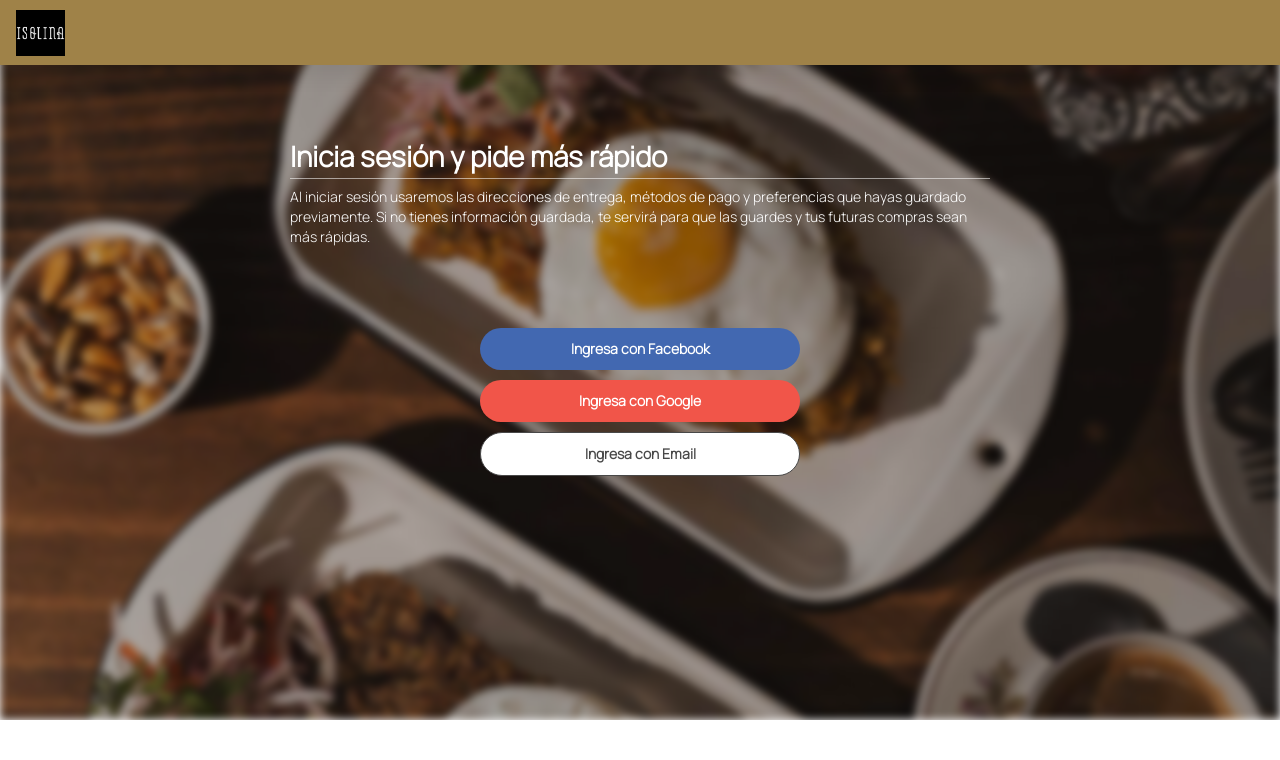

--- FILE ---
content_type: text/html; charset=UTF-8
request_url: https://isolina.mesa247.pe/pideonline/146?t=delivery
body_size: 9788
content:
<!DOCTYPE html>
<html lang="es">
<head>
	<!-- Pedidos 20221121-->
	<meta http-equiv="X-UA-Compatible" content="IE=edge">
	<meta http-equiv="cache-control" content="max-age=604800" />
	<meta http-equiv="expires" content="0" />
	<link rel="alternate" hreflang="es" href="https://isolina.mesa247.pe/pideonline">
	<link rel="alternate" hreflang="en" href="https://isolina.mesa247.pe/pideonline/en">
	<meta charset="utf-8">
	<link rel="canonical" href="https://isolina.mesa247.pe/pideonline/146" />
	<!-- Metatags -->
	<meta name="description" content="Restaurante Isolina - Barranco - Peruana"/>
	<meta name="robots" content="index, follow">
	<meta name="keywords" content="Isolina - Barranco, restaurante, delivery, take out, para llevar, MESA 24/7" />
	<meta name="viewport" content="width=device-width, initial-scale=1.0, minimum-scale=1.0, maximum-scale=1.0">
	<meta name="HandheldFriendly" content="true">
	<meta property="og:site_name" content="MESA 24/7" />
	<meta property="og:type" content="website" />
	<meta property="fb:admins" content="0" />
	<meta property="og:url" content="https://isolina.mesa247.pe/pideonline/146" />
	<meta property="og:title" content="Isolina - Barranco Restaurante - Pide Delivery o Take out" />
	<meta property="og:image" content="https://img.mesa247.pe/archivos/restaurante/logo/2021/09/restaurante-isolina-3.png" />
	<link rel="profile" href="https://gmpg.org/xfn/11"/>
    <!-- CSRF Token -->
    <meta name="csrf-token" content="8UhNvao5FbcqjBGmQJrTmVZx34llDVg5bsE8gnuR">
	<!-- Favicon -->
		<link href="https://img.mesa247.pe/archivos/restaurante/logo/2021/09/restaurante-isolina-3.png" rel="shortcut icon" type="image/x-icon" />
		<title>Isolina - Barranco Restaurante - Pide Delivery o Take out</title>
	<link href="https://isolina.mesa247.pe/pideonline/css/app.css?id=1b54d593da3445221c35" rel="stylesheet" type="text/css" >
	<link href="https://gateway.mesa247.pe/index.php/rbcss/local/146/?t=1769101173" rel="stylesheet" type="text/css" >
	<meta name="locale" content="es">
		<style>
.main-image{
	filter: blur(4px);
	-webkit-filter: blur(4px);
}
</style>


	
<!-- Facebook Pixel Code -->
<script>
!function(f,b,e,v,n,t,s)
{if(f.fbq)return;n=f.fbq=function(){n.callMethod?
n.callMethod.apply(n,arguments):n.queue.push(arguments)};
if(!f._fbq)f._fbq=n;n.push=n;n.loaded=!0;n.version='2.0';
n.queue=[];t=b.createElement(e);t.async=!0;
t.src=v;s=b.getElementsByTagName(e)[0];
s.parentNode.insertBefore(t,s)}(window, document,'script',
'https://connect.facebook.net/en_US/fbevents.js');
fbq('init', '1634561486845821');
fbq('track', 'PageView');
</script>
<noscript><img height="1" width="1" style="display:none"
src="https://www.facebook.com/tr?id=1634561486845821&ev=PageView&noscript=1"
/></noscript>
<!-- End Facebook Pixel Code -->




<!-- Start PlantillasWeb Head scripts -->
<!-- End PlantillasWeb Head scripts -->
</head>
<body >
	<!-- Start PlantillasWeb Body scripts -->
<!-- End PlantillasWeb Body scripts -->
	<div id="app">
	</div>
	<div class="main-image  bg-white ">
		<div class="main-mask"></div>
	</div>

	    <template id="topBar">
        <div id="principalNavBar" class="row sticky-top">
            <div :class="['browser-messsage-wrapper', {'show': showAlertBrowser}]">
                <div class="browser-message">
                    Para una mejor experiencia abre tu navegador favorito desde el menú superior.
                </div>
            </div>
                <nav class="navbar navbar-expand  shadow-mask-light " id="navbar-top"  style="background:#9F8248;color:#F2F2F2" >
            <div class="collapse navbar-collapse">
                <ul class="navbar-nav">
                    <li class="nav-item">
                                                                    <a class="nav-link logo widget-local" href="/pideonline/146/"><img src="https://img.mesa247.pe/archivos/restaurante/logo/2021/09/restaurante-isolina-3.png"></a>
                                                                </li>
                                                        </ul>
                            </div>
        </nav>
    </div>
    </template>

	<div class="main" id="login-content" v-cloak>

	<top-bar></top-bar>

	<div class="">
		
		
		<div class="frm-header" v-if="showForm == 1">
			<h5 class="title">Inicia sesión y pide más rápido </h5>
			<p class="description">Al iniciar sesión usaremos las direcciones de entrega, métodos de pago y preferencias que hayas guardado previamente. Si no tienes información guardada, te servirá para que las guardes y tus futuras compras sean más rápidas.</p>
		</div>
		<div id="frm-login" class="frm-login">
			<div class="loading-mask" v-show="loading">
				<div class="loading-spinner">
					<img src="/pideonline/img/rolling.svg" />
					<p class="loading-text" v-html="loadingMessage"></p>
				</div>
			</div>
						<div class="row">
				<div class="col-12">
					<div class="frm-content" v-if="showForm == 1 && !isInstagram">
						<a class="btn-social btn-facebook btn-rb btn-rb-facebook" @click="signInFacebook" v-if="showLoginSocial">Ingresa con <strong>Facebook</strong></a>
						<a class="btn-social btn-facebook btn-rb btn-rb-facebook" @click="signInNativeFacebook" v-else>Ingresa con <strong>Facebook</strong></a>
						<a class="btn-social btn-google btn-rb btn-rb-google" @click="signInGoogle" v-if="showLoginSocial">Ingresa con <strong>Google</strong></a>
						<a class="btn-social btn-social btn-google btn-rb btn-rb-google" @click="signInNativeGoogle" v-else>Ingresa con <strong>Google</strong></a>
						<a class="btn-social btn-email btn-rb btn-rb-email" @click="showLoginWithEMail">Ingresa con <strong>Email</strong></a>
						<p v-html="info_navigator" style="color: #FFFFFF;display: none"></p>
					</div>
          <div class="frm-content" v-else-if="showForm == 1 && isInstagram">
            <a class="btn-social btn-email btn-rb btn-rb-email" @click="showLoginWithEMail">Ingresa con <strong>Email</strong></a>
          </div>
					<div class="frm-content" v-else-if="showForm == 2">
						<div class="form-group">
							<label for="email" class="col-form-label">Email</label>
							<input type="text" name="email" v-bind:class=" errors.email ? 'form-control input-error-material rbinput':'form-control rbinput'" v-model="email">
						</div>
						<div class="row error-message" v-show="errorMessage!=''" v-html="errorMessage">
						</div>
						<a class="btn-rb btn-rb-email btn-shadow-mask-m" @click="login(1)">Ingresa</a>
					</div>
					<div class="frm-content" v-else-if="showForm == 3">
						<div class="form-group">
							<label for="email" class="col-form-label">Email</label>
							<input type="text" name="email" v-bind:class=" errors.email ? 'form-control input-error-material rbinput':'form-control rbinput'" v-model="email">
							<label for="email" class="col-form-label">Contraseña</label>
							<input type="password" name="password" v-bind:class="errors.password ? 'form-control input-error-material rbinput':'form-control rbinput'" v-model="password" autocomplete="new-password">
						</div>
						<div class="row error-message" v-show="errorMessage!=''" v-html="errorMessage">
						</div>
						<a class="forgot-password" @click="recoveryPassword">¿Recuperar contraseña?</a>
						<a class="btn-rb btn-rb-email" @click="login(2)">Ingresa</a>
					</div>
					<div class="frm-content" v-else-if="showForm == 4">
						<div class="form-group">
							<label for="name" class="col-form-label">Nombre</label>
							<input type="text" name="name" v-bind:class=" errors.name ? 'form-control input-error-material rbinput':'form-control rbinput'" v-model="name" autocomplete="off">
						</div>
						<div class="form-group">
							<label for="last_name" class="col-form-label">Apellidos</label>
							<input type="text" name="last_name" v-bind:class=" errors.last_name ? 'form-control input-error-material rbinput':'form-control rbinput'" v-model="last_name" autocomplete="off">
						</div>
						<div class="form-group">
							<label for="email" class="col-form-label">Email</label>
							<input type="text" name="email" v-bind:class=" errors.email ? 'form-control input-error-material rbinput':'form-control rbinput'" v-model="email">
						</div>
						<div class="form-group">
							<label for="password" class="col-form-label">Contraseña</label>
							<input type="password" name="password" v-bind:class=" errors.password ? 'form-control input-error-material rbinput':'form-control rbinput'" v-model="password" autocomplete="new-password">
						</div>
						<div class="form-group">
							<label for="repeat_password" class="col-form-label">Repetir contraseña</label>
							<input type="password" name="repeat_password" v-bind:class=" errors.repeat_password ? 'form-control input-error-material rbinput':'form-control rbinput'" v-model="repeat_password" autocomplete="new-password">
						</div>
						<div class="row error-message" v-show="errorMessage!=''" v-html="errorMessage">
						</div>
						<a class="btn-rb btn-rb-email" @click="register">Registrar</a>
						<a class="link-go-back" @click="goBack">&laquo; Regresar</a>
					</div>
					<div class="frm-content" v-else-if="showForm == 5">
						<p v-html="message" class="info-message" v-if="message != ''"></p>
						<a class="link-go-back" @click="goBack">&laquo; Regresar</a>
					</div>
				</div>
			</div>
					</div>
	</div>
</div>


	<!-- Footer -->
		<div class="footer">
	<table>
	<tr>
		<td colspan="3">
			
      <a href="https://mesa247.pe/"><img src="https://img.mesa247.pe/archivos/mesa247/logo-horizontal-blanco.png" alt="logo-mesa" style="height:35px;"></a>
		</td>
	</tr>
	<tr>
	<td style="width:33%;text-align: center;"><a href="https://www.mesa247.pe/terminos_condiciones" target="_blank">Términos y condiciones</a></td>
	<td style="width:34%;text-align: center;">© 2020 Powered by mesa 24/7</td>
	<td style="width:33%;text-align: center;"><a href="https://www.mesa247.pe/politicas_privacidad" target="_blank">Políticas de privacidad</a></td>
	</tr>
	</table>
	<div style="display: none">v1.2022.10.17</div>
	</div>
		<!-- Scripts -->
	<script src="https://isolina.mesa247.pe/pideonline/js/app.js?id=a33c5f16d6d80bfaaf9e"></script>
	
			<iframe id="session-frame" style="display: none" src="https://mesa247.pe/user/token?session_key=K3c41%iEp6Y88XY5ys38dRBWGP7N^Rq$1h!*tXHt&amp;token=d28893e867c097fbde0f94254313283c"></iframe>
	
	<script>

		$(document).ready(function() {
			if ($('#session-frame').length > 0) {

				$('#session-frame').on('load', function(){
					console.log('load');
					$('#session-frame').remove()

          //que nunca se loggee automaticamente
					
					
					
					
					
					
					
					

				});
			}

			$('#logoutButton').on('click', function(e) {
				e.preventDefault();
				var _this = $(this)

				$('body').append('<iframe id="logout-frame" style="display: none" src="https://mesa247.pe/user/logout"></iframe>');

				$('#logout-frame').on('load', function(){
					console.log('load');
					$('#logout-frame').remove()

					window.location.href = _this.attr('href')
				});

			});
		});
	</script>

	<script type="text/javascript">
		
		
		function setCookie(cname, cvalue, exhours) {
			var d = new Date();
			d.setTime(d.getTime() + (exhours * 60 * 60 * 1000));
			var expires = "expires="+d.toUTCString();
			document.cookie = cname + "=" + cvalue + ";" + expires + ";path=/";
		}

		function getCookie(cname) {
			var name = cname + "=";
			var ca = document.cookie.split(';');

			for(var i = 0; i < ca.length; i++) {
				var c = ca[i];

				while (c.charAt(0) == ' ') {
					c = c.substring(1);
				}

				if (c.indexOf(name) == 0) {
					return c.substring(name.length, c.length);
				}
			}

			return "";
		}

		function removeCookie(cname) { 
			setCookie(cname, 0, 0); 
		}
  	</script>

	<script src="https://isolina.mesa247.pe/pideonline/js/vue.min.js"></script>

	    <script type="text/javascript">
        var EventBus = new Vue();

        var topBar = Vue.extend({
            template: '#topBar',
            data() {
                return {
                    principal_address: {
                        id: null,
                        alias: '',
                        address: '',
                    },
                    my_addresses: [],
                    collection_addresses: [],
                    user_points: '',
                    credits_message: '',
                    credits_url:'',
                    loading: false,
                    showRestaurantPlaceholder: false,
                    takeout: false,
                    preload: true,
                    showAlertBrowser: false,
                    lang: "es",
                    prefix_order_type: '',
                }
            },
            props: ['cart', 'cartLoaded', 'cartTotal', 'showButtonPay', 'buttonPayLabel'],
            created() {
                                this.showRestaurantPlaceholder = true;
                
                                EventBus.$on('selectPrincipalAddressTemp', this.onSelectPrincipalAddressTemp)
                EventBus.$on('changeOrderType', this.onChangeOrderType);
                EventBus.$on('syncCartSummary', this.onSyncCartSummary);

                this.initInstagramAlert();
            },
            methods: {
                initInstagramAlert() {
                    var self = this;
                    self.showAlertBrowser = false;
                    let userAgent = navigator.userAgent || navigator.vendor || window.opera;
                    let isInstagram = ((userAgent.indexOf('Instagram') > -1) ? true : false) || false;

                    if (isInstagram) {
                        self.showAlertBrowser = true;
                    }
                },
                onChangeOrderType(typeId) {
                    var self = this;

                    if (typeId === '' || typeId === null) {
                        self.prefix_order_type = '';
                    }

                    self.takeout = typeId == 1;
                    self.preload = true;
                },
                onSelectPrincipalAddressTemp(addressId) {
                    var self = this;

                    if (self.collection_addresses && addressId) {
                        let myAddresses = self.collection_addresses;
                        let address = myAddresses.filter(obj => obj.id == addressId);

                        if (typeof address !== 'undefined') {
                            address = address[0];
                            self.principal_address.id = address.id;
                            self.principal_address.alias = address.alias;
                            self.principal_address.address = address.address;
                        }
                    }
                },
                onSyncCartSummary(items) {
                    var self = this;

                    self.cart = items.cart;
                    self.cartLoaded = items.cartLoaded;
                    self.cartTotal = items.cartTotal;
                },
                onPayCart(obj) {
                    var self = this;

                    EventBus.$emit('payCart');
                },
                async getMyAddresses(){
                    var self = this;

                    self.loading = true;
                    window.axios.defaults.baseURL = 'https://homerestaurantesprod.mesa247.cloud/v3/';
                    window.axios.defaults.headers.common = {'Authorization': "Bearer " + ""};
                    window.axios.defaults.headers.common['Content-Type'] = 'application/json';
                    window.axios.defaults.headers.common['Accept'] = 'application/json';
                    window.axios.defaults.headers.common['browser-fingerprint'] = localStorage.getItem('browser_fingerprint');

                    const params = new URLSearchParams();
                    params.append('language', self.lang);
                    params.append('country_code', 'pe');

                    const rs = await axios.get('users/addresses',{
                        params: params
                    }).then(function (response) {
                        if (response.data && response.data.length) {

                            var logout = 0;
                            self.collection_addresses = response.data;
                            let address = response.data.filter(obj => obj.default !== '0');
                            const addressesColletion = response.data.map(function (element) {
                                element.address = element.address.replace('Avenida ', '');
                                element.address = element.address.replace('Jiron ', '');
                                element.address = element.address.replace('Calle ', '');

                                logout = element.logout;

                                return element;
                            });

                            if (logout == 1)
                                window.location.href = '/pideonline/146/logout';


                            if (typeof address !== 'undefined') {
                                address = address[0];
                                self.principal_address.id = address.id;
                                self.principal_address.alias = address.alias;
                                self.principal_address.address = address.address;
                            }

                            self.my_addresses = addressesColletion;
                        }
                    }).catch(function (error) {
                        console.log(error);
                        if (error.response.status == 401)
                            window.location.href = '/pideonline/146/logout';
                    });

                    self.loading = false;
                    self.showRestaurantPlaceholder = true;
                },

                async activateAddress(addressId) {
                    var self = this;

                    self.loading = true;
                    window.axios.defaults.baseURL = 'https://homerestaurantesprod.mesa247.cloud/v3/';
                    window.axios.defaults.headers.common = {'Authorization': "Bearer " + ""};
                    window.axios.defaults.headers.common['Content-Type'] = 'application/json';
                    window.axios.defaults.headers.common['Accept'] = 'application/json';
                    window.axios.defaults.headers.common['browser-fingerprint'] = localStorage.getItem('browser_fingerprint');

                    self.loading = true;
                    self.loadingMessage = "Ahora estamos actualizando tu dirección principal...";

                    const rs = await axios.put(`users/addresses/${addressId}`, {
                        language: self.lang,
                        country_code: 'pe',
                        default: 1,
                    }).then(function (response) {
                        window.location.href = '/pideonline/146';
                    }).catch(function (error) {
                        console.log(error);
                        self.loading = false;
                    });
                },

                async getInformation() {
                    var self = this;

                    self.loading = true;
                    window.axios.defaults.baseURL = 'https://homerestaurantesprod.mesa247.cloud/v3/';
                    window.axios.defaults.headers.common = {'Authorization': "Bearer " + ""};
                    window.axios.defaults.headers.common['Content-Type'] = 'application/json';
                    window.axios.defaults.headers.common['Accept'] = 'application/json';
                    window.axios.defaults.headers.common['browser-fingerprint'] = localStorage.getItem('browser_fingerprint');

                    const rs = await axios.get(`users/information`, {
                        language: self.lang,
                        country_code: 'pe',
                    }).then(function (response) {
                        self.credits_message = response.data.message;
                        self.user_points = response.data.points;
                        let url = response.data.url;

                        if(url == 'credits'){
                            self.credits_url = "https://mesa247.pe/usuario/mis-creditos";
                        }else if(url == 'points'){
                            self.credits_url = "https://mesa247.pe/usuario/mis-puntos";

                            if (self.user_points >= 2000) {
                                self.credits_url = "https://mesa247.pe/puntos247";
                            }
                        }

                    }).catch(function (error) {
                        console.log(error);
                    });

                    self.loading = false;
                },
                
                logout() {
                  try{
                    localStorage.setItem('old_ecommerce_token', 'eyJ0eXAiOiJKV1QiLCJhbGciOiJSUzI1NiIsImp0aSI6IjUyYzQyNDM1MGVlYzQ3YmEzYWM0NTE4NWY1OThiYWQ0OWZjMzI5MjVkYjllYzQyM2MxZDA3NzMzZjM4NGEwMjMzMmE0MjZhOTZjMzVmYzg4In0.[base64].[base64]');
                    localStorage.setItem('old_local_id', this.$parent.local_id);
                    localStorage.setItem('old_order_type', this.$parent.delivery_option ?? this.$parent.cart.delivery_type);
                    if (this.$parent.delivery_option == 1){
                      localStorage.setItem('old_order_date', this.$parent.order_date);
                      localStorage.setItem('old_order_hour', this.$parent.order_hour);
                    }
                    localStorage.setItem('cart_products', JSON.stringify(this.$parent.cart.products));
                  } catch (e) {
                    console.log(e);
                  } finally {
                    const param = isTempUser() ? '?guest_user=true' : '?real_user=true';
                    window.location.href = "https://isolina.mesa247.pe/pideonline/146/logout" + param;
                  }
                }
            },
            computed: {
              getComputedLink() {
               var self = this;
               var link = 'https://isolina.mesa247.pe/pideonline/146/ver-carrito';
               return self.cart.qty > 0 ? link : 'javascript:void(0)';
              },
              getComputedStyle() {
               var self = this;
               var style = '';
               return self.cart.qty > 0 ? style : 'opacity: 0.5; cursor: not-allowed;';
              },
            },
        });

        Vue.component('top-bar', topBar);
        function isTempUser(){
          const email = '';
          return email.includes("@mesa247.info");
        }
    </script>

	
<script type="text/javascript">
let didScroll = false;
 
window.onscroll = () => didScroll = true;
 
setInterval(() => {
    if ( didScroll ) {
        didScroll = false;
		var y = window.pageYOffset;
		if ( y < 194) {
			//document.getElementById("headerdata").style.display = "block";
			if(document.getElementById("tabbar") != null){
				document.getElementById("tabbar").style.position = "relative";
				document.getElementById("tabbar").style.top = "auto";
				document.getElementById("headerdata").style.margin = "0 0 10px 0";
				document.getElementById("headerdata").style.display = "block";
			}
		} else if ( y >= 194) {
			//document.getElementById("headerdata").style.display = "none";
			if(document.getElementById("tabbar") != null){
				document.getElementById("tabbar").style.position = "fixed";
				document.getElementById("tabbar").style.top = "0";
				document.getElementById("headerdata").style.margin = "0 0 55px 0";
			}
		}
    }
}, 500);

function rbHeaderHide() {
  document.getElementById("headerdata").style.display = "none";
}

window.c2 = 0;
window.c3 = 0;

var auth = new Vue({
	components: {
		topBar
	},
	el:  '#login-content',
	data: {
		categories: [],
		email:"",
		errorMessage: "",
		errors:{
			name: false,
			last_name: false,
			password: false,
			repeat_password: false,
			email: false,
		},
		info_navigator: '',
		loading: false,
		loadingMessage: "",
		local_id: "146",
		locals: [],
		local: [],
		localFotoPerfil: '',
		localLogo: '',
		repartidorFlag: 1,
		message:'',
		name: '',
		password: '',
		productQuantity:[],
		redirect: "",
		repeat_password: '',
		last_name: '',
		showItems: false,
		soctoken: "",
		showForm: 1,
		showLoginSocial: false,
		user:[],
		displayLangList: false,
		lang: "es",
    isInstagram: false,
	},
	mounted: function(){
		this.detectNavigator();
	},
	computed: {
	},
	created(){
		this.getLocals();
		if(this.soctoken != ''){
			this.getSocialInfo();
		}
		//this.loadProducts();
    this.initInstagramAlert();
	},
	methods: {
    initInstagramAlert() {
        var self = this;
        let userAgent = navigator.userAgent || navigator.vendor || window.opera;
        let isInstagram = ((userAgent.indexOf('Instagram') > -1) ? true : false) || false;
        self.isInstagram = isInstagram;
    },
		changeLang(val) {
		},
		buildProducts(categories){
			categories.map((elem,idx)=>{
				let products = elem.Productos;
				products.map((ele2,idx2)=>{
					let groups = ele2.Grupos;
					groups.map((ele3,idx3)=>{
					});
				});
			});
		},
		cleanFields(){
			var self = this;
			self.name = '';
			self.last_name = '';
			self.email = '';
			self.password = '';
			self.repeat_password = '';
		},
		detectNavigator(){
			var self = this;
			var ua = navigator.userAgent;
			//self.info_navigator = ua;
			if((ua.indexOf("FB_IAB") > -1) || (ua.indexOf("FBAN") > -1) || (ua.indexOf("FBAV") > -1) || (ua.indexOf("FBID") > -1) || (ua.indexOf("FBMD") > -1) || (ua.indexOf("Instagram") > -1) ){
				self.showLoginSocial = false;
			}else{
				self.showLoginSocial = true;
			}
		},
		getLocalInfo(){
			var self  = this;
			let locals = self.locals;
			locals.map((elem,idx)=>{
				if(self.local_id  == elem.Id){
					self.local = elem;
					self.repartidorFlag = self.local.RepartidorFlag != null ? parseInt(self.local.RepartidorFlag) : 0;
				}
			});
		},
		getProductImage(image){
			let url = '';
			url = image != null  && image != '' ? 'background-image: url('+image+');': '';
			if ( image == 'https://restaurantes.mesa247.pe//archivos/trans.png'  || image == '' || image =='https://restaurantes.mesa247.pe//') {
				return '';
			} else {
				return url;
			}
		},
		goBack(){
			var self = this;
			self.message = '';
			self.showForm = 1;
		},
		goToNewTop(){
			var self = this;
			if(self.redirect == ''){
				self.showItems = false;
				document.body.scrollTop = 0;
	  			document.documentElement.scrollTop = 0;
			}else{
				location.href = self.redirect;
			}
		},
		showLoginWithEMail(){
			var self = this;
			self.cleanFields();
			self.showForm = 2;
		},
		validationForm(type){
			if(type == 1){
				this.errors.email = (this.email == "") ? true : false;
				return ( this.errors.email ) ? false : true;
			}else if(type == 2){
				this.errors.email = (this.email == "") ? true : false;
				this.errors.password = (this.password == "") ? true : false;
				return ( this.errors.email || this.errors.password ) ? false : true;
			}else{
				this.errors.email = (this.email == "") ? true : false;
				this.errors.name = (this.name == "") ? true : false;
				this.errors.last_name = (this.last_name == "") ? true : false;
				this.errors.password = (this.password == "" ||  this.password != this.repeat_password ) ? true : false;
				this.errors.repeat_password = (this.repeat_password == "" ||  this.password != this.repeat_password) ? true : false;
				return ( this.errors.email  || this.errors.name  || this.errors.last_name  || this.errors.password  || this.errors.repeat_password ) ? false : true;
			}
		},
		async recoveryPassword(){
			var self = this;
			self.loading = true;
			if(self.email != ''){
				self.loadingMessage = "Se está enviando un email para que puedas recuperar tu contraseña";
				window.axios.defaults.baseURL = "https://homerestaurantesprod.mesa247.cloud/v1/";
				window.axios.defaults.params = {};
				window.axios.defaults.headers.common = {'Authorization': "Bearer " + "eyJ0eXAiOiJKV1QiLCJhbGciOiJSUzI1NiIsImp0aSI6IjUyYzQyNDM1MGVlYzQ3YmEzYWM0NTE4NWY1OThiYWQ0OWZjMzI5MjVkYjllYzQyM2MxZDA3NzMzZjM4NGEwMjMzMmE0MjZhOTZjMzVmYzg4In0.[base64].[base64]"};
				window.axios.defaults.headers.common['Content-Type'] = 'application/json';
				window.axios.defaults.headers.common['Accept'] = 'application/json';
        window.axios.defaults.headers.common['browser-fingerprint'] = localStorage.getItem('browser_fingerprint');
				var rs = await axios.post('send-email-recovery-password',{
					email: self.email
				}).then(function (response) {
					self.message = "Se está enviando un email para que puedas recuperar tu contraseña";
					self.loading = false;
				}).catch(function (error) {
					console.log(error);
				});
				self.message = "Se está enviando un email para que puedas recuperar tu contraseña";
				self.showForm = 5;
			}
			self.loading = false;
		},
		async getLocals(){

			return false;
			
			var self = this;
			self.loading = true;
			window.axios.defaults.baseURL = "https://homerestaurantesprod.mesa247.cloud/v1/";
			window.axios.defaults.params = {};
			window.axios.defaults.headers.common = {'Authorization': "Bearer " + "eyJ0eXAiOiJKV1QiLCJhbGciOiJSUzI1NiIsImp0aSI6IjUyYzQyNDM1MGVlYzQ3YmEzYWM0NTE4NWY1OThiYWQ0OWZjMzI5MjVkYjllYzQyM2MxZDA3NzMzZjM4NGEwMjMzMmE0MjZhOTZjMzVmYzg4In0.[base64].[base64]"};
			window.axios.defaults.headers.common['Content-Type'] = 'application/json';
			window.axios.defaults.headers.common['Accept'] = 'application/json';
      window.axios.defaults.headers.common['browser-fingerprint'] = localStorage.getItem('browser_fingerprint');
			var rs = await axios.get('ecommerce/locals?local_id=146').then(function (response) {
				self.locals = response.data.data.locals;
				self.getLocalInfo();
				self.loading = false;
			}).catch(function (error) {
				console.log(error);
			});
			self.loading = false;
		},
		async validEmail(){
			var self = this;
			self.loading = true;
			window.axios.defaults.baseURL = "https://homerestaurantesprod.mesa247.cloud/v1/";
			window.axios.defaults.params = {};
			window.axios.defaults.headers.common['Content-Type'] = 'application/json';
			window.axios.defaults.headers.common['Accept'] = 'application/json';
      window.axios.defaults.headers.common['browser-fingerprint'] = localStorage.getItem('browser_fingerprint');
			var rs = await axios.post("ext-auth-email",{ 
				email: self.email
			}).then(function (response) {
				if(response.data.success){
					self.loadingMessage = response.data.message;
					self.loginSocial();
					self.loading = false;
				}else{
					self.showForm = 4;
					self.loading = false;
				}
			}).catch(function (error) {
				self.loginSocial();
				self.loading = false;
			});
		},
		async loginSocial(){
			var self = this;
			self.loading = true;
			let validation = self.validationForm(1);
			if(validation){
				self.loading = true;
				window.axios.defaults.baseURL = "https://homerestaurantesprod.mesa247.cloud/v1/";
				window.axios.defaults.params = {};
				window.axios.defaults.headers.common = {};
				window.axios.defaults.headers.common['Content-Type'] = 'application/json';
				window.axios.defaults.headers.common['Accept'] = 'application/json';
        window.axios.defaults.headers.common['browser-fingerprint'] = localStorage.getItem('browser_fingerprint');
				var rs = await axios.post("https://isolina.mesa247.pe/pideonline/login-social",{ 
						email: self.email, 
						social: 1
					}).then(function (response) {
						if(response.data.success){
							self.loadingMessage = response.data.message;

							$('body').append('<iframe id="login-frame" style="display: none" src="https://mesa247.pe/user/token?session_key=K3c41%iEp6Y88XY5ys38dRBWGP7N^Rq$1h!*tXHt&amp;token=d28893e867c097fbde0f94254313283c"></iframe>');

							$('#login-frame').on('load', function(){
								console.log('load');
								$('#login-frame').remove()

								if(self.repartidorFlag != 0 ){
									location.href = 'https://isolina.mesa247.pe/pideonline/146/escoge' + (location.search.includes('t') ? location.search : '');
								}else{
									location.href = 'https://isolina.mesa247.pe/pideonline/146/items';
								}
							});
							
						}else{
							self.errorMessage = response.data.message;
							self.showForm = 4;
							self.loading = false;
						}
					}).catch(function (error) {
						self.loadingMessage = error.data.message;
						self.errorMessage = error.data.message;
						self.showForm = 4;
						self.loading = false;
					});
			}else{
				self.loading = false;
			}
		},
		async login(type){
			var self = this;
			let validation = self.validationForm(type);
			if(validation){
				self.loading = true;
				if(type == 1){
					window.axios.defaults.baseURL = "https://homerestaurantesprod.mesa247.cloud/v1/";
					window.axios.defaults.params = {};
					window.axios.defaults.headers.common['Content-Type'] = 'application/json';
					window.axios.defaults.headers.common['Accept'] = 'application/json';
          window.axios.defaults.headers.common['browser-fingerprint'] = localStorage.getItem('browser_fingerprint');
					var rs = await axios.post("ext-auth-email",{ 
							email: self.email
						}).then(function (response) {
							if(response.data.success){
								self.loadingMessage = response.data.message;
								//self.errorMessage = response.data.message;
								self.showForm = 3;
							}else{
								self.showForm = 4;
							}
							self.loading = false;
						}).catch(function (error) {
							self.loadingMessage = error.response.data.message;
							//self.errorMessage = error.response.data.message;
							self.showForm = 4;
							self.loading = false;
						});
				}else{
					window.axios.defaults.baseURL = "https://isolina.mesa247.pe/pideonline";
					window.axios.defaults.params = {};
					window.axios.defaults.headers.common['Content-Type'] = 'application/json';
					window.axios.defaults.headers.common['Accept'] = 'application/json';
          window.axios.defaults.headers.common['browser-fingerprint'] = localStorage.getItem('browser_fingerprint');
					var rs = await axios.post("https://isolina.mesa247.pe/pideonline/login",{ 
							email: self.email, 
							password: self.password
						}).then(function (response) {
							if(response.data.success){
								self.loadingMessage = response.data.message;

								$('body').append('<iframe id="login-frame" style="display: none" src="https://mesa247.pe/user/token?session_key=K3c41%iEp6Y88XY5ys38dRBWGP7N^Rq$1h!*tXHt&amp;token=d28893e867c097fbde0f94254313283c"></iframe>');

								$('#login-frame').on('load', function(){
									console.log('load');
									$('#login-frame').remove()

									if(self.repartidorFlag != 0 ){
										location.href = 'https://isolina.mesa247.pe/pideonline/146/escoge' + (location.search.includes('t') ? location.search : '');
									}else{
										location.href = 'https://isolina.mesa247.pe/pideonline/146/items';
									}
								});

								
							}else{
								self.errorMessage = response.data.message;
								self.showForm = 3;
								self.loading = false;
							}
						}).catch(function (error) {
							self.loadingMessage = error.response.data.message;
							self.errorMessage = error.response.data.message;
							self.loading = false;
						});
				}
			}else{
				self.loading = false;
			}
		},
		async register(){
			var self = this;
			let validation = self.validationForm(3);
			if(validation){
				self.loading = true;
				window.axios.defaults.baseURL = "https://isolina.mesa247.pe/pideonline";
				window.axios.defaults.params = {};
				window.axios.defaults.headers.common['Content-Type'] = 'application/json';
				window.axios.defaults.headers.common['Accept'] = 'application/json';
        window.axios.defaults.headers.common['browser-fingerprint'] = localStorage.getItem('browser_fingerprint');
				var rs = await axios.post("https://isolina.mesa247.pe/pideonline/registro",{ 
						email: self.email, 
						name: self.name,
						last_name: self.last_name,
						password: self.password, 
						repeat_password: self.repeat_password
					}).then(function (response) {
						if(response.data.success){
							self.loadingMessage = response.data.message;

							

							$('body').append('<iframe id="login-frame" style="display: none" src="https://mesa247.pe/user/token?session_key=K3c41%iEp6Y88XY5ys38dRBWGP7N^Rq$1h!*tXHt&amp;token=d28893e867c097fbde0f94254313283c"></iframe>');

							$('#login-frame').on('load', function(){
								console.log('load');
								$('#login-frame').remove()

								if(self.repartidorFlag != 0 ){
									location.href = 'https://isolina.mesa247.pe/pideonline/146/escoge' + (location.search.includes('t') ? location.search : '');
								}else{
									location.href = 'https://isolina.mesa247.pe/pideonline/146/items';
								}
							});

						}else{
							self.errorMessage = response.data.message;
							self.loading = false;
						}
					}).catch(function (error) {
						self.loadingMessage = error.response.data.message;
						self.errorMessage = error.response.data.message;
						self.loading = false;
					});
			}else{
				self.loading = false;
			}
		},
		signInNativeFacebook(){
			var self = this;
			self.cleanFields();
			self.loading = true;
			self.loadingMessage = "Validando el inicio de sesión usando redes sociales";
			let tokenSocial = (new Date().valueOf() * 1000 ) + Math.floor(Math.random() * 9999) + 1000;
			var channel = 'facebook';
			var api_social = "https://apisocial.mesa247.pe/";
			var url= api_social+'facebook/login';
			var origin = 'web_fb';
			var urlSocial = url+'?token='+tokenSocial+"&origin="+origin+"&redirect=https://isolina.mesa247.pe/pideonline/146/login-oauth";
			location.href = urlSocial;
		},
		signInNativeGoogle(){
			var self = this;
			self.cleanFields();
			self.loading = true;
			self.loadingMessage = "Validando el inicio de sesión usando redes sociales";
			let tokenSocial = (new Date().valueOf() * 1000 ) + Math.floor(Math.random() * 9999) + 1000;
			var channel = 'google';
			var api_social = "https://apisocial.mesa247.pe/";
			var url= api_social+'google/login';
			var origin = 'web_fb';
			var urlSocial = url+'?token='+tokenSocial+"&origin="+origin+"&redirect=https://isolina.mesa247.pe/pideonline/146/login-oauth";
			location.href = urlSocial;
		},
		async getSocialInfo(){
			var self = this;
			self.loading = true;
			window.axios.defaults.baseURL = "https://apisocial.mesa247.pe/";
			window.axios.defaults.params = {};
			window.axios.defaults.headers.common['Content-Type'] = 'application/json';
			window.axios.defaults.headers.common['Accept'] = 'application/json';
      window.axios.defaults.headers.common['browser-fingerprint'] = localStorage.getItem('browser_fingerprint');
			var rs = await axios.get("facebook/info?soctoken="+self.soctoken).then(function (response) {
					self.name = response.data.Nombre;
					self.last_name = response.data.Apellido;
					self.email = response.data.Email;
					if(self.email!=null){
						self.validEmail();
					}else{
						self.showForm = 4;
						self.loading = false;
					}
				}).catch(function (error) {
					console.log(error);
					self.loading = false;
				});
		},
		async loadProducts(){
			var self = this;
			self.loading = true;
			self.loadingMessage = "Procesando la información proporcionada";
			window.axios.defaults.baseURL = "https://homerestaurantesprod.mesa247.cloud/v1/";
        	window.axios.defaults.params = {};
			window.axios.defaults.headers.common = {'Authorization': "Bearer " + "eyJ0eXAiOiJKV1QiLCJhbGciOiJSUzI1NiIsImp0aSI6IjUyYzQyNDM1MGVlYzQ3YmEzYWM0NTE4NWY1OThiYWQ0OWZjMzI5MjVkYjllYzQyM2MxZDA3NzMzZjM4NGEwMjMzMmE0MjZhOTZjMzVmYzg4In0.[base64].[base64]"};
			window.axios.defaults.headers.common['Content-Type'] = 'application/json';
			window.axios.defaults.headers.common['Accept'] = 'application/json';
      window.axios.defaults.headers.common['browser-fingerprint'] = localStorage.getItem('browser_fingerprint');
			var rs = await axios.get('ecommerce/locals/' + self.local_id + '/products', {
			}).then(function (response) {
				self.categories = response.data.data.categories;
				self.buildProducts(self.categories);
				self.loading = false;
			}).catch(function (error) {
				console.log(error);
			});
			self.loading = false;
		},
		async signInFacebook(){
			var self = this;
			self.cleanFields();
			self.loading = true;
			self.loadingMessage = "Validando el inicio de sesión usando redes sociales";
			let tokenSocial = (new Date().valueOf() * 1000 ) + Math.floor(Math.random() * 9999) + 1000;
			var channel = 'facebook';
			var api_social = "https://apisocial.mesa247.pe/";
			var url= api_social+'facebook/login';
			var title = "Api Social";
			var w = 580;var h = 400;
			var dualScreenLeft = window.screenLeft != undefined ? window.screenLeft : window.screenX;
			var dualScreenTop = window.screenTop != undefined ? window.screenTop : window.screenY;
			var width = window.innerWidth ? window.innerWidth : document.documentElement.clientWidth ? document.documentElement.clientWidth : screen.width;
			var height = window.innerHeight ? window.innerHeight : document.documentElement.clientHeight ? document.documentElement.clientHeight : screen.height;
			var left = ((width / 2) - (w / 2)) + dualScreenLeft;
			var top = ((height / 2) - (h / 2)) + dualScreenTop;
			var origin = 'new-web';
			var mdlSocial = window.open(url+'?token='+tokenSocial+"&origin="+origin, 'apisocial', 'width=' + w + ', height=' + h + ', top=' + top + ', left=' + left+',toolbar=0,scrollbars=0resizable=0,location=1,menuBar=0');
			var interval = setInterval(() => {
				if(mdlSocial.closed) {
					clearInterval(interval);
					window.axios.defaults.baseURL = "https://apisocial.mesa247.pe/";
					window.axios.defaults.params = {};
					window.axios.defaults.headers.common['Content-Type'] = 'application/json';
					window.axios.defaults.headers.common['Accept'] = 'application/json';
          window.axios.defaults.headers.common['browser-fingerprint'] = localStorage.getItem('browser_fingerprint');
					var rs = axios.get('facebook/info?soctoken='+tokenSocial).then(function(response) {
						self.name = response.data.Nombre;
						self.last_name = response.data.Apellido;
						self.email = response.data.Email;
						if(self.email!=null){
							self.validEmail();
						}else{
							self.showForm = 4;
							self.errorMessage = "Facebook no nos ha brindado tu email";
							self.loading = false;
						}
					}).catch(function (error) {
						console.log(error);
						self.loading = false;
					});
				}
			}, 2000);
		},
		async signInGoogle(){
			var self = this;
			self.cleanFields();
			self.loading = true;
			self.loadingMessage = "Validando el inicio de sesión usando redes sociales";
			let tokenSocial = ( new Date().valueOf() ) * 1000;
			tokenSocial += Math.floor(Math.random() * 9999) + 1000;
			var channel = 'google';
			var api_social ="https://apisocial.mesa247.pe/";
			var url= api_social+'google/login';
			var title = "Api Social";
			var w = 580;var h = 400;
			var dualScreenLeft = window.screenLeft != undefined ? window.screenLeft : window.screenX;
			var dualScreenTop = window.screenTop != undefined ? window.screenTop : window.screenY;
			var width = window.innerWidth ? window.innerWidth : document.documentElement.clientWidth ? document.documentElement.clientWidth : screen.width;
			var height = window.innerHeight ? window.innerHeight : document.documentElement.clientHeight ? document.documentElement.clientHeight : screen.height;
			var left = ((width / 2) - (w / 2)) + dualScreenLeft;
			var top = ((height / 2) - (h / 2)) + dualScreenTop;
			var origin = 'new-web';
			var mdlSocial = window.open(url+'?token='+tokenSocial+"&origin="+origin, 'apisocial', 'width=' + w + ', height=' + h + ', top=' + top + ', left=' + left+',toolbar=0,scrollbars=0resizable=0,location=1,menuBar=0');
			var interval = setInterval(() => {
				if(mdlSocial.closed) {
					clearInterval(interval);
					window.axios.defaults.baseURL = "https://apisocial.mesa247.pe/";
					window.axios.defaults.params = {};
					window.axios.defaults.headers.common['Content-Type'] = 'application/json';
					window.axios.defaults.headers.common['Accept'] = 'application/json';
          window.axios.defaults.headers.common['browser-fingerprint'] = localStorage.getItem('browser_fingerprint');
					var rs = axios.get('google/info?soctoken='+tokenSocial).then(function(response) {
						self.name = response.data.Nombre;
						self.last_name = response.data.Apellido;
						self.email = response.data.Email;
						if(self.email!=null){
							self.validEmail();
						}else{
							self.showForm = 4;
							self.loading = false;
						}
					}).catch(function (error) {
						console.log(error);
						self.loading = false;
					});
				}
			}, 2000);
		},
		rbcountc2()	{
			if (window.c2 == 2) { window.c2 = 0;}
			window.c2 = window.c2 + 1;
			return window.c2;
		},
		rbcountc3()	{

			if (window.c3 == 3) { window.c3 = 0;}
			window.c3 = window.c3 + 1;
			return window.c3;
		},
		rbcountreset()	{
			window.c2 = 0;
			window.c3 = 0;

			return '';
		}
	}
});
</script>

	<!-- Start PlantillasWeb Footer scripts -->
		<!-- End PlantillasWeb Footer scripts -->

</body>
</html>


--- FILE ---
content_type: text/css
request_url: https://isolina.mesa247.pe/pideonline/css/app.css?id=1b54d593da3445221c35
body_size: 58708
content:
/*!
 * Bootstrap v4.6.1 (https://getbootstrap.com/)
 * Copyright 2011-2021 The Bootstrap Authors
 * Copyright 2011-2021 Twitter, Inc.
 * Licensed under MIT (https://github.com/twbs/bootstrap/blob/main/LICENSE)
 */:root{--blue:#3490dc;--indigo:#6574cd;--purple:#9561e2;--pink:#f66d9b;--red:#e3342f;--orange:#f6993f;--yellow:#ffed4a;--green:#38c172;--teal:#4dc0b5;--cyan:#6cb2eb;--white:#fff;--gray:#6c757d;--gray-dark:#343a40;--primary:#3490dc;--secondary:#6c757d;--success:#38c172;--info:#6cb2eb;--warning:#ffed4a;--danger:#e3342f;--light:#f8f9fa;--dark:#343a40;--breakpoint-xs:0;--breakpoint-sm:576px;--breakpoint-md:768px;--breakpoint-lg:992px;--breakpoint-xl:1200px;--font-family-sans-serif:"Manrope-Light",sans-serif;--font-family-monospace:SFMono-Regular,Menlo,Monaco,Consolas,"Liberation Mono","Courier New",monospace}*,:after,:before{-webkit-box-sizing:border-box;box-sizing:border-box}html{font-family:sans-serif;line-height:1.15;-webkit-text-size-adjust:100%;-webkit-tap-highlight-color:rgba(0,0,0,0)}article,aside,figcaption,figure,footer,header,hgroup,main,nav,section{display:block}body{font-size:.9rem;font-weight:400;line-height:1.6;color:#212529;text-align:left;background-color:#fff}[tabindex="-1"]:focus:not(:focus-visible){outline:0!important}hr{-webkit-box-sizing:content-box;box-sizing:content-box;height:0;overflow:visible}h1,h2,h3,h4,h5,h6{margin-top:0;margin-bottom:.5rem}p{margin-top:0;margin-bottom:1rem}abbr[data-original-title],abbr[title]{text-decoration:underline;-webkit-text-decoration:underline dotted;text-decoration:underline dotted;cursor:help;border-bottom:0;text-decoration-skip-ink:none}address{font-style:normal;line-height:inherit}address,dl,ol,ul{margin-bottom:1rem}dl,ol,ul{margin-top:0}ol ol,ol ul,ul ol,ul ul{margin-bottom:0}dt{font-weight:700}dd{margin-bottom:.5rem;margin-left:0}blockquote{margin:0 0 1rem}b,strong{font-weight:bolder}small{font-size:80%}sub,sup{position:relative;font-size:75%;line-height:0;vertical-align:baseline}sub{bottom:-.25em}sup{top:-.5em}a{color:#3490dc;text-decoration:none;background-color:transparent}a:hover{color:#1d68a7;text-decoration:underline}a:not([href]):not([class]),a:not([href]):not([class]):hover{color:inherit;text-decoration:none}code,kbd,pre,samp{font-family:SFMono-Regular,Menlo,Monaco,Consolas,Liberation Mono,Courier New,monospace;font-size:1em}pre{margin-top:0;margin-bottom:1rem;overflow:auto;-ms-overflow-style:scrollbar}figure{margin:0 0 1rem}img{border-style:none}img,svg{vertical-align:middle}svg{overflow:hidden}table{border-collapse:collapse}caption{padding-top:.75rem;padding-bottom:.75rem;color:#6c757d;text-align:left;caption-side:bottom}th{text-align:inherit;text-align:-webkit-match-parent}label{display:inline-block;margin-bottom:.5rem}button{border-radius:0}button:focus:not(:focus-visible){outline:0}button,input,optgroup,select,textarea{margin:0;font-family:inherit;font-size:inherit;line-height:inherit}button,input{overflow:visible}button,select{text-transform:none}[role=button]{cursor:pointer}select{word-wrap:normal}[type=button],[type=reset],[type=submit],button{-webkit-appearance:button}[type=button]:not(:disabled),[type=reset]:not(:disabled),[type=submit]:not(:disabled),button:not(:disabled){cursor:pointer}[type=button]::-moz-focus-inner,[type=reset]::-moz-focus-inner,[type=submit]::-moz-focus-inner,button::-moz-focus-inner{padding:0;border-style:none}input[type=checkbox],input[type=radio]{-webkit-box-sizing:border-box;box-sizing:border-box;padding:0}textarea{overflow:auto;resize:vertical}fieldset{min-width:0;padding:0;margin:0;border:0}legend{display:block;width:100%;max-width:100%;padding:0;margin-bottom:.5rem;font-size:1.5rem;line-height:inherit;color:inherit;white-space:normal}progress{vertical-align:baseline}[type=number]::-webkit-inner-spin-button,[type=number]::-webkit-outer-spin-button{height:auto}[type=search]{outline-offset:-2px;-webkit-appearance:none}[type=search]::-webkit-search-decoration{-webkit-appearance:none}::-webkit-file-upload-button{font:inherit;-webkit-appearance:button}output{display:inline-block}summary{display:list-item;cursor:pointer}template{display:none}[hidden]{display:none!important}.h1,.h2,.h3,.h4,.h5,.h6,h1,h2,h3,h4,h5,h6{margin-bottom:.5rem;font-weight:500;line-height:1.2}.h1,h1{font-size:2.25rem}.h2,h2{font-size:1.8rem}.h3,h3{font-size:1.575rem}.h4,h4{font-size:1.35rem}.h5,h5{font-size:1.125rem}.h6,h6{font-size:.9rem}.lead{font-size:1.125rem;font-weight:300}.display-1{font-size:6rem}.display-1,.display-2{font-weight:300;line-height:1.2}.display-2{font-size:5.5rem}.display-3{font-size:4.5rem}.display-3,.display-4{font-weight:300;line-height:1.2}.display-4{font-size:3.5rem}hr{margin-top:1rem;margin-bottom:1rem;border:0;border-top:1px solid rgba(0,0,0,.1)}.small,small{font-size:80%;font-weight:400}.mark,mark{padding:.2em;background-color:#fcf8e3}.list-inline,.list-unstyled{padding-left:0;list-style:none}.list-inline-item{display:inline-block}.list-inline-item:not(:last-child){margin-right:.5rem}.initialism{font-size:90%;text-transform:uppercase}.blockquote{margin-bottom:1rem;font-size:1.125rem}.blockquote-footer{display:block;font-size:80%;color:#6c757d}.blockquote-footer:before{content:"\2014\A0"}.img-fluid,.img-thumbnail{max-width:100%;height:auto}.img-thumbnail{padding:.25rem;background-color:#fff;border:1px solid #dee2e6;border-radius:.25rem}.figure{display:inline-block}.figure-img{margin-bottom:.5rem;line-height:1}.figure-caption{font-size:90%;color:#6c757d}code{font-size:87.5%;color:#f66d9b;word-wrap:break-word}a>code{color:inherit}kbd{padding:.2rem .4rem;font-size:87.5%;color:#fff;background-color:#212529;border-radius:.2rem}kbd kbd{padding:0;font-size:100%;font-weight:700}pre{display:block;font-size:87.5%;color:#212529}pre code{font-size:inherit;color:inherit;word-break:normal}.pre-scrollable{max-height:340px;overflow-y:scroll}.container,.container-fluid,.container-lg,.container-md,.container-sm,.container-xl{width:100%;padding-right:15px;padding-left:15px;margin-right:auto;margin-left:auto}@media (min-width:576px){.container,.container-sm{max-width:540px}}@media (min-width:768px){.container,.container-md,.container-sm{max-width:720px}}@media (min-width:992px){.container,.container-lg,.container-md,.container-sm{max-width:960px}}@media (min-width:1200px){.container,.container-lg,.container-md,.container-sm,.container-xl{max-width:1140px}}.row{display:-webkit-box;display:-ms-flexbox;display:flex;-ms-flex-wrap:wrap;flex-wrap:wrap;margin-right:-15px;margin-left:-15px}.no-gutters{margin-right:0;margin-left:0}.no-gutters>.col,.no-gutters>[class*=col-]{padding-right:0;padding-left:0}.col,.col-1,.col-2,.col-3,.col-4,.col-5,.col-6,.col-7,.col-8,.col-9,.col-10,.col-11,.col-12,.col-auto,.col-lg,.col-lg-1,.col-lg-2,.col-lg-3,.col-lg-4,.col-lg-5,.col-lg-6,.col-lg-7,.col-lg-8,.col-lg-9,.col-lg-10,.col-lg-11,.col-lg-12,.col-lg-auto,.col-md,.col-md-1,.col-md-2,.col-md-3,.col-md-4,.col-md-5,.col-md-6,.col-md-7,.col-md-8,.col-md-9,.col-md-10,.col-md-11,.col-md-12,.col-md-auto,.col-sm,.col-sm-1,.col-sm-2,.col-sm-3,.col-sm-4,.col-sm-5,.col-sm-6,.col-sm-7,.col-sm-8,.col-sm-9,.col-sm-10,.col-sm-11,.col-sm-12,.col-sm-auto,.col-xl,.col-xl-1,.col-xl-2,.col-xl-3,.col-xl-4,.col-xl-5,.col-xl-6,.col-xl-7,.col-xl-8,.col-xl-9,.col-xl-10,.col-xl-11,.col-xl-12,.col-xl-auto{position:relative;width:100%;padding-right:15px;padding-left:15px}.col{-ms-flex-preferred-size:0;flex-basis:0;-webkit-box-flex:1;-ms-flex-positive:1;flex-grow:1;max-width:100%}.row-cols-1>*{-webkit-box-flex:0;-ms-flex:0 0 100%;flex:0 0 100%;max-width:100%}.row-cols-2>*{-webkit-box-flex:0;-ms-flex:0 0 50%;flex:0 0 50%;max-width:50%}.row-cols-3>*{-webkit-box-flex:0;-ms-flex:0 0 33.33333333%;flex:0 0 33.33333333%;max-width:33.33333333%}.row-cols-4>*{-webkit-box-flex:0;-ms-flex:0 0 25%;flex:0 0 25%;max-width:25%}.row-cols-5>*{-webkit-box-flex:0;-ms-flex:0 0 20%;flex:0 0 20%;max-width:20%}.row-cols-6>*{-webkit-box-flex:0;-ms-flex:0 0 16.66666667%;flex:0 0 16.66666667%;max-width:16.66666667%}.col-auto{-ms-flex:0 0 auto;flex:0 0 auto;width:auto;max-width:100%}.col-1,.col-auto{-webkit-box-flex:0}.col-1{-ms-flex:0 0 8.33333333%;flex:0 0 8.33333333%;max-width:8.33333333%}.col-2{-ms-flex:0 0 16.66666667%;flex:0 0 16.66666667%;max-width:16.66666667%}.col-2,.col-3{-webkit-box-flex:0}.col-3{-ms-flex:0 0 25%;flex:0 0 25%;max-width:25%}.col-4{-ms-flex:0 0 33.33333333%;flex:0 0 33.33333333%;max-width:33.33333333%}.col-4,.col-5{-webkit-box-flex:0}.col-5{-ms-flex:0 0 41.66666667%;flex:0 0 41.66666667%;max-width:41.66666667%}.col-6{-ms-flex:0 0 50%;flex:0 0 50%;max-width:50%}.col-6,.col-7{-webkit-box-flex:0}.col-7{-ms-flex:0 0 58.33333333%;flex:0 0 58.33333333%;max-width:58.33333333%}.col-8{-ms-flex:0 0 66.66666667%;flex:0 0 66.66666667%;max-width:66.66666667%}.col-8,.col-9{-webkit-box-flex:0}.col-9{-ms-flex:0 0 75%;flex:0 0 75%;max-width:75%}.col-10{-ms-flex:0 0 83.33333333%;flex:0 0 83.33333333%;max-width:83.33333333%}.col-10,.col-11{-webkit-box-flex:0}.col-11{-ms-flex:0 0 91.66666667%;flex:0 0 91.66666667%;max-width:91.66666667%}.col-12{-webkit-box-flex:0;-ms-flex:0 0 100%;flex:0 0 100%;max-width:100%}.order-first{-webkit-box-ordinal-group:0;-ms-flex-order:-1;order:-1}.order-last{-webkit-box-ordinal-group:14;-ms-flex-order:13;order:13}.order-0{-webkit-box-ordinal-group:1;-ms-flex-order:0;order:0}.order-1{-webkit-box-ordinal-group:2;-ms-flex-order:1;order:1}.order-2{-webkit-box-ordinal-group:3;-ms-flex-order:2;order:2}.order-3{-webkit-box-ordinal-group:4;-ms-flex-order:3;order:3}.order-4{-webkit-box-ordinal-group:5;-ms-flex-order:4;order:4}.order-5{-webkit-box-ordinal-group:6;-ms-flex-order:5;order:5}.order-6{-webkit-box-ordinal-group:7;-ms-flex-order:6;order:6}.order-7{-webkit-box-ordinal-group:8;-ms-flex-order:7;order:7}.order-8{-webkit-box-ordinal-group:9;-ms-flex-order:8;order:8}.order-9{-webkit-box-ordinal-group:10;-ms-flex-order:9;order:9}.order-10{-webkit-box-ordinal-group:11;-ms-flex-order:10;order:10}.order-11{-webkit-box-ordinal-group:12;-ms-flex-order:11;order:11}.order-12{-webkit-box-ordinal-group:13;-ms-flex-order:12;order:12}.offset-1{margin-left:8.33333333%}.offset-2{margin-left:16.66666667%}.offset-3{margin-left:25%}.offset-4{margin-left:33.33333333%}.offset-5{margin-left:41.66666667%}.offset-6{margin-left:50%}.offset-7{margin-left:58.33333333%}.offset-8{margin-left:66.66666667%}.offset-9{margin-left:75%}.offset-10{margin-left:83.33333333%}.offset-11{margin-left:91.66666667%}@media (min-width:576px){.col-sm{-ms-flex-preferred-size:0;flex-basis:0;-webkit-box-flex:1;-ms-flex-positive:1;flex-grow:1;max-width:100%}.row-cols-sm-1>*{-webkit-box-flex:0;-ms-flex:0 0 100%;flex:0 0 100%;max-width:100%}.row-cols-sm-2>*{-webkit-box-flex:0;-ms-flex:0 0 50%;flex:0 0 50%;max-width:50%}.row-cols-sm-3>*{-webkit-box-flex:0;-ms-flex:0 0 33.33333333%;flex:0 0 33.33333333%;max-width:33.33333333%}.row-cols-sm-4>*{-webkit-box-flex:0;-ms-flex:0 0 25%;flex:0 0 25%;max-width:25%}.row-cols-sm-5>*{-webkit-box-flex:0;-ms-flex:0 0 20%;flex:0 0 20%;max-width:20%}.row-cols-sm-6>*{-webkit-box-flex:0;-ms-flex:0 0 16.66666667%;flex:0 0 16.66666667%;max-width:16.66666667%}.col-sm-auto{-webkit-box-flex:0;-ms-flex:0 0 auto;flex:0 0 auto;width:auto;max-width:100%}.col-sm-1{-webkit-box-flex:0;-ms-flex:0 0 8.33333333%;flex:0 0 8.33333333%;max-width:8.33333333%}.col-sm-2{-webkit-box-flex:0;-ms-flex:0 0 16.66666667%;flex:0 0 16.66666667%;max-width:16.66666667%}.col-sm-3{-webkit-box-flex:0;-ms-flex:0 0 25%;flex:0 0 25%;max-width:25%}.col-sm-4{-webkit-box-flex:0;-ms-flex:0 0 33.33333333%;flex:0 0 33.33333333%;max-width:33.33333333%}.col-sm-5{-webkit-box-flex:0;-ms-flex:0 0 41.66666667%;flex:0 0 41.66666667%;max-width:41.66666667%}.col-sm-6{-webkit-box-flex:0;-ms-flex:0 0 50%;flex:0 0 50%;max-width:50%}.col-sm-7{-webkit-box-flex:0;-ms-flex:0 0 58.33333333%;flex:0 0 58.33333333%;max-width:58.33333333%}.col-sm-8{-webkit-box-flex:0;-ms-flex:0 0 66.66666667%;flex:0 0 66.66666667%;max-width:66.66666667%}.col-sm-9{-webkit-box-flex:0;-ms-flex:0 0 75%;flex:0 0 75%;max-width:75%}.col-sm-10{-webkit-box-flex:0;-ms-flex:0 0 83.33333333%;flex:0 0 83.33333333%;max-width:83.33333333%}.col-sm-11{-webkit-box-flex:0;-ms-flex:0 0 91.66666667%;flex:0 0 91.66666667%;max-width:91.66666667%}.col-sm-12{-webkit-box-flex:0;-ms-flex:0 0 100%;flex:0 0 100%;max-width:100%}.order-sm-first{-webkit-box-ordinal-group:0;-ms-flex-order:-1;order:-1}.order-sm-last{-webkit-box-ordinal-group:14;-ms-flex-order:13;order:13}.order-sm-0{-webkit-box-ordinal-group:1;-ms-flex-order:0;order:0}.order-sm-1{-webkit-box-ordinal-group:2;-ms-flex-order:1;order:1}.order-sm-2{-webkit-box-ordinal-group:3;-ms-flex-order:2;order:2}.order-sm-3{-webkit-box-ordinal-group:4;-ms-flex-order:3;order:3}.order-sm-4{-webkit-box-ordinal-group:5;-ms-flex-order:4;order:4}.order-sm-5{-webkit-box-ordinal-group:6;-ms-flex-order:5;order:5}.order-sm-6{-webkit-box-ordinal-group:7;-ms-flex-order:6;order:6}.order-sm-7{-webkit-box-ordinal-group:8;-ms-flex-order:7;order:7}.order-sm-8{-webkit-box-ordinal-group:9;-ms-flex-order:8;order:8}.order-sm-9{-webkit-box-ordinal-group:10;-ms-flex-order:9;order:9}.order-sm-10{-webkit-box-ordinal-group:11;-ms-flex-order:10;order:10}.order-sm-11{-webkit-box-ordinal-group:12;-ms-flex-order:11;order:11}.order-sm-12{-webkit-box-ordinal-group:13;-ms-flex-order:12;order:12}.offset-sm-0{margin-left:0}.offset-sm-1{margin-left:8.33333333%}.offset-sm-2{margin-left:16.66666667%}.offset-sm-3{margin-left:25%}.offset-sm-4{margin-left:33.33333333%}.offset-sm-5{margin-left:41.66666667%}.offset-sm-6{margin-left:50%}.offset-sm-7{margin-left:58.33333333%}.offset-sm-8{margin-left:66.66666667%}.offset-sm-9{margin-left:75%}.offset-sm-10{margin-left:83.33333333%}.offset-sm-11{margin-left:91.66666667%}}@media (min-width:768px){.col-md{-ms-flex-preferred-size:0;flex-basis:0;-webkit-box-flex:1;-ms-flex-positive:1;flex-grow:1;max-width:100%}.row-cols-md-1>*{-webkit-box-flex:0;-ms-flex:0 0 100%;flex:0 0 100%;max-width:100%}.row-cols-md-2>*{-webkit-box-flex:0;-ms-flex:0 0 50%;flex:0 0 50%;max-width:50%}.row-cols-md-3>*{-webkit-box-flex:0;-ms-flex:0 0 33.33333333%;flex:0 0 33.33333333%;max-width:33.33333333%}.row-cols-md-4>*{-webkit-box-flex:0;-ms-flex:0 0 25%;flex:0 0 25%;max-width:25%}.row-cols-md-5>*{-webkit-box-flex:0;-ms-flex:0 0 20%;flex:0 0 20%;max-width:20%}.row-cols-md-6>*{-webkit-box-flex:0;-ms-flex:0 0 16.66666667%;flex:0 0 16.66666667%;max-width:16.66666667%}.col-md-auto{-webkit-box-flex:0;-ms-flex:0 0 auto;flex:0 0 auto;width:auto;max-width:100%}.col-md-1{-webkit-box-flex:0;-ms-flex:0 0 8.33333333%;flex:0 0 8.33333333%;max-width:8.33333333%}.col-md-2{-webkit-box-flex:0;-ms-flex:0 0 16.66666667%;flex:0 0 16.66666667%;max-width:16.66666667%}.col-md-3{-webkit-box-flex:0;-ms-flex:0 0 25%;flex:0 0 25%;max-width:25%}.col-md-4{-webkit-box-flex:0;-ms-flex:0 0 33.33333333%;flex:0 0 33.33333333%;max-width:33.33333333%}.col-md-5{-webkit-box-flex:0;-ms-flex:0 0 41.66666667%;flex:0 0 41.66666667%;max-width:41.66666667%}.col-md-6{-webkit-box-flex:0;-ms-flex:0 0 50%;flex:0 0 50%;max-width:50%}.col-md-7{-webkit-box-flex:0;-ms-flex:0 0 58.33333333%;flex:0 0 58.33333333%;max-width:58.33333333%}.col-md-8{-webkit-box-flex:0;-ms-flex:0 0 66.66666667%;flex:0 0 66.66666667%;max-width:66.66666667%}.col-md-9{-webkit-box-flex:0;-ms-flex:0 0 75%;flex:0 0 75%;max-width:75%}.col-md-10{-webkit-box-flex:0;-ms-flex:0 0 83.33333333%;flex:0 0 83.33333333%;max-width:83.33333333%}.col-md-11{-webkit-box-flex:0;-ms-flex:0 0 91.66666667%;flex:0 0 91.66666667%;max-width:91.66666667%}.col-md-12{-webkit-box-flex:0;-ms-flex:0 0 100%;flex:0 0 100%;max-width:100%}.order-md-first{-webkit-box-ordinal-group:0;-ms-flex-order:-1;order:-1}.order-md-last{-webkit-box-ordinal-group:14;-ms-flex-order:13;order:13}.order-md-0{-webkit-box-ordinal-group:1;-ms-flex-order:0;order:0}.order-md-1{-webkit-box-ordinal-group:2;-ms-flex-order:1;order:1}.order-md-2{-webkit-box-ordinal-group:3;-ms-flex-order:2;order:2}.order-md-3{-webkit-box-ordinal-group:4;-ms-flex-order:3;order:3}.order-md-4{-webkit-box-ordinal-group:5;-ms-flex-order:4;order:4}.order-md-5{-webkit-box-ordinal-group:6;-ms-flex-order:5;order:5}.order-md-6{-webkit-box-ordinal-group:7;-ms-flex-order:6;order:6}.order-md-7{-webkit-box-ordinal-group:8;-ms-flex-order:7;order:7}.order-md-8{-webkit-box-ordinal-group:9;-ms-flex-order:8;order:8}.order-md-9{-webkit-box-ordinal-group:10;-ms-flex-order:9;order:9}.order-md-10{-webkit-box-ordinal-group:11;-ms-flex-order:10;order:10}.order-md-11{-webkit-box-ordinal-group:12;-ms-flex-order:11;order:11}.order-md-12{-webkit-box-ordinal-group:13;-ms-flex-order:12;order:12}.offset-md-0{margin-left:0}.offset-md-1{margin-left:8.33333333%}.offset-md-2{margin-left:16.66666667%}.offset-md-3{margin-left:25%}.offset-md-4{margin-left:33.33333333%}.offset-md-5{margin-left:41.66666667%}.offset-md-6{margin-left:50%}.offset-md-7{margin-left:58.33333333%}.offset-md-8{margin-left:66.66666667%}.offset-md-9{margin-left:75%}.offset-md-10{margin-left:83.33333333%}.offset-md-11{margin-left:91.66666667%}}@media (min-width:992px){.col-lg{-ms-flex-preferred-size:0;flex-basis:0;-webkit-box-flex:1;-ms-flex-positive:1;flex-grow:1;max-width:100%}.row-cols-lg-1>*{-webkit-box-flex:0;-ms-flex:0 0 100%;flex:0 0 100%;max-width:100%}.row-cols-lg-2>*{-webkit-box-flex:0;-ms-flex:0 0 50%;flex:0 0 50%;max-width:50%}.row-cols-lg-3>*{-webkit-box-flex:0;-ms-flex:0 0 33.33333333%;flex:0 0 33.33333333%;max-width:33.33333333%}.row-cols-lg-4>*{-webkit-box-flex:0;-ms-flex:0 0 25%;flex:0 0 25%;max-width:25%}.row-cols-lg-5>*{-webkit-box-flex:0;-ms-flex:0 0 20%;flex:0 0 20%;max-width:20%}.row-cols-lg-6>*{-webkit-box-flex:0;-ms-flex:0 0 16.66666667%;flex:0 0 16.66666667%;max-width:16.66666667%}.col-lg-auto{-webkit-box-flex:0;-ms-flex:0 0 auto;flex:0 0 auto;width:auto;max-width:100%}.col-lg-1{-webkit-box-flex:0;-ms-flex:0 0 8.33333333%;flex:0 0 8.33333333%;max-width:8.33333333%}.col-lg-2{-webkit-box-flex:0;-ms-flex:0 0 16.66666667%;flex:0 0 16.66666667%;max-width:16.66666667%}.col-lg-3{-webkit-box-flex:0;-ms-flex:0 0 25%;flex:0 0 25%;max-width:25%}.col-lg-4{-webkit-box-flex:0;-ms-flex:0 0 33.33333333%;flex:0 0 33.33333333%;max-width:33.33333333%}.col-lg-5{-webkit-box-flex:0;-ms-flex:0 0 41.66666667%;flex:0 0 41.66666667%;max-width:41.66666667%}.col-lg-6{-webkit-box-flex:0;-ms-flex:0 0 50%;flex:0 0 50%;max-width:50%}.col-lg-7{-webkit-box-flex:0;-ms-flex:0 0 58.33333333%;flex:0 0 58.33333333%;max-width:58.33333333%}.col-lg-8{-webkit-box-flex:0;-ms-flex:0 0 66.66666667%;flex:0 0 66.66666667%;max-width:66.66666667%}.col-lg-9{-webkit-box-flex:0;-ms-flex:0 0 75%;flex:0 0 75%;max-width:75%}.col-lg-10{-webkit-box-flex:0;-ms-flex:0 0 83.33333333%;flex:0 0 83.33333333%;max-width:83.33333333%}.col-lg-11{-webkit-box-flex:0;-ms-flex:0 0 91.66666667%;flex:0 0 91.66666667%;max-width:91.66666667%}.col-lg-12{-webkit-box-flex:0;-ms-flex:0 0 100%;flex:0 0 100%;max-width:100%}.order-lg-first{-webkit-box-ordinal-group:0;-ms-flex-order:-1;order:-1}.order-lg-last{-webkit-box-ordinal-group:14;-ms-flex-order:13;order:13}.order-lg-0{-webkit-box-ordinal-group:1;-ms-flex-order:0;order:0}.order-lg-1{-webkit-box-ordinal-group:2;-ms-flex-order:1;order:1}.order-lg-2{-webkit-box-ordinal-group:3;-ms-flex-order:2;order:2}.order-lg-3{-webkit-box-ordinal-group:4;-ms-flex-order:3;order:3}.order-lg-4{-webkit-box-ordinal-group:5;-ms-flex-order:4;order:4}.order-lg-5{-webkit-box-ordinal-group:6;-ms-flex-order:5;order:5}.order-lg-6{-webkit-box-ordinal-group:7;-ms-flex-order:6;order:6}.order-lg-7{-webkit-box-ordinal-group:8;-ms-flex-order:7;order:7}.order-lg-8{-webkit-box-ordinal-group:9;-ms-flex-order:8;order:8}.order-lg-9{-webkit-box-ordinal-group:10;-ms-flex-order:9;order:9}.order-lg-10{-webkit-box-ordinal-group:11;-ms-flex-order:10;order:10}.order-lg-11{-webkit-box-ordinal-group:12;-ms-flex-order:11;order:11}.order-lg-12{-webkit-box-ordinal-group:13;-ms-flex-order:12;order:12}.offset-lg-0{margin-left:0}.offset-lg-1{margin-left:8.33333333%}.offset-lg-2{margin-left:16.66666667%}.offset-lg-3{margin-left:25%}.offset-lg-4{margin-left:33.33333333%}.offset-lg-5{margin-left:41.66666667%}.offset-lg-6{margin-left:50%}.offset-lg-7{margin-left:58.33333333%}.offset-lg-8{margin-left:66.66666667%}.offset-lg-9{margin-left:75%}.offset-lg-10{margin-left:83.33333333%}.offset-lg-11{margin-left:91.66666667%}}@media (min-width:1200px){.col-xl{-ms-flex-preferred-size:0;flex-basis:0;-webkit-box-flex:1;-ms-flex-positive:1;flex-grow:1;max-width:100%}.row-cols-xl-1>*{-webkit-box-flex:0;-ms-flex:0 0 100%;flex:0 0 100%;max-width:100%}.row-cols-xl-2>*{-webkit-box-flex:0;-ms-flex:0 0 50%;flex:0 0 50%;max-width:50%}.row-cols-xl-3>*{-webkit-box-flex:0;-ms-flex:0 0 33.33333333%;flex:0 0 33.33333333%;max-width:33.33333333%}.row-cols-xl-4>*{-webkit-box-flex:0;-ms-flex:0 0 25%;flex:0 0 25%;max-width:25%}.row-cols-xl-5>*{-webkit-box-flex:0;-ms-flex:0 0 20%;flex:0 0 20%;max-width:20%}.row-cols-xl-6>*{-webkit-box-flex:0;-ms-flex:0 0 16.66666667%;flex:0 0 16.66666667%;max-width:16.66666667%}.col-xl-auto{-webkit-box-flex:0;-ms-flex:0 0 auto;flex:0 0 auto;width:auto;max-width:100%}.col-xl-1{-webkit-box-flex:0;-ms-flex:0 0 8.33333333%;flex:0 0 8.33333333%;max-width:8.33333333%}.col-xl-2{-webkit-box-flex:0;-ms-flex:0 0 16.66666667%;flex:0 0 16.66666667%;max-width:16.66666667%}.col-xl-3{-webkit-box-flex:0;-ms-flex:0 0 25%;flex:0 0 25%;max-width:25%}.col-xl-4{-webkit-box-flex:0;-ms-flex:0 0 33.33333333%;flex:0 0 33.33333333%;max-width:33.33333333%}.col-xl-5{-webkit-box-flex:0;-ms-flex:0 0 41.66666667%;flex:0 0 41.66666667%;max-width:41.66666667%}.col-xl-6{-webkit-box-flex:0;-ms-flex:0 0 50%;flex:0 0 50%;max-width:50%}.col-xl-7{-webkit-box-flex:0;-ms-flex:0 0 58.33333333%;flex:0 0 58.33333333%;max-width:58.33333333%}.col-xl-8{-webkit-box-flex:0;-ms-flex:0 0 66.66666667%;flex:0 0 66.66666667%;max-width:66.66666667%}.col-xl-9{-webkit-box-flex:0;-ms-flex:0 0 75%;flex:0 0 75%;max-width:75%}.col-xl-10{-webkit-box-flex:0;-ms-flex:0 0 83.33333333%;flex:0 0 83.33333333%;max-width:83.33333333%}.col-xl-11{-webkit-box-flex:0;-ms-flex:0 0 91.66666667%;flex:0 0 91.66666667%;max-width:91.66666667%}.col-xl-12{-webkit-box-flex:0;-ms-flex:0 0 100%;flex:0 0 100%;max-width:100%}.order-xl-first{-webkit-box-ordinal-group:0;-ms-flex-order:-1;order:-1}.order-xl-last{-webkit-box-ordinal-group:14;-ms-flex-order:13;order:13}.order-xl-0{-webkit-box-ordinal-group:1;-ms-flex-order:0;order:0}.order-xl-1{-webkit-box-ordinal-group:2;-ms-flex-order:1;order:1}.order-xl-2{-webkit-box-ordinal-group:3;-ms-flex-order:2;order:2}.order-xl-3{-webkit-box-ordinal-group:4;-ms-flex-order:3;order:3}.order-xl-4{-webkit-box-ordinal-group:5;-ms-flex-order:4;order:4}.order-xl-5{-webkit-box-ordinal-group:6;-ms-flex-order:5;order:5}.order-xl-6{-webkit-box-ordinal-group:7;-ms-flex-order:6;order:6}.order-xl-7{-webkit-box-ordinal-group:8;-ms-flex-order:7;order:7}.order-xl-8{-webkit-box-ordinal-group:9;-ms-flex-order:8;order:8}.order-xl-9{-webkit-box-ordinal-group:10;-ms-flex-order:9;order:9}.order-xl-10{-webkit-box-ordinal-group:11;-ms-flex-order:10;order:10}.order-xl-11{-webkit-box-ordinal-group:12;-ms-flex-order:11;order:11}.order-xl-12{-webkit-box-ordinal-group:13;-ms-flex-order:12;order:12}.offset-xl-0{margin-left:0}.offset-xl-1{margin-left:8.33333333%}.offset-xl-2{margin-left:16.66666667%}.offset-xl-3{margin-left:25%}.offset-xl-4{margin-left:33.33333333%}.offset-xl-5{margin-left:41.66666667%}.offset-xl-6{margin-left:50%}.offset-xl-7{margin-left:58.33333333%}.offset-xl-8{margin-left:66.66666667%}.offset-xl-9{margin-left:75%}.offset-xl-10{margin-left:83.33333333%}.offset-xl-11{margin-left:91.66666667%}}.table{width:100%;margin-bottom:1rem;color:#212529}.table td,.table th{padding:.75rem;vertical-align:top;border-top:1px solid #dee2e6}.table thead th{vertical-align:bottom;border-bottom:2px solid #dee2e6}.table tbody+tbody{border-top:2px solid #dee2e6}.table-sm td,.table-sm th{padding:.3rem}.table-bordered,.table-bordered td,.table-bordered th{border:1px solid #dee2e6}.table-bordered thead td,.table-bordered thead th{border-bottom-width:2px}.table-borderless tbody+tbody,.table-borderless td,.table-borderless th,.table-borderless thead th{border:0}.table-striped tbody tr:nth-of-type(odd){background-color:rgba(0,0,0,.05)}.table-hover tbody tr:hover{color:#212529;background-color:rgba(0,0,0,.075)}.table-primary,.table-primary>td,.table-primary>th{background-color:#c6e0f5}.table-primary tbody+tbody,.table-primary td,.table-primary th,.table-primary thead th{border-color:#95c5ed}.table-hover .table-primary:hover,.table-hover .table-primary:hover>td,.table-hover .table-primary:hover>th{background-color:#b0d4f1}.table-secondary,.table-secondary>td,.table-secondary>th{background-color:#d6d8db}.table-secondary tbody+tbody,.table-secondary td,.table-secondary th,.table-secondary thead th{border-color:#b3b7bb}.table-hover .table-secondary:hover,.table-hover .table-secondary:hover>td,.table-hover .table-secondary:hover>th{background-color:#c8cbcf}.table-success,.table-success>td,.table-success>th{background-color:#c7eed8}.table-success tbody+tbody,.table-success td,.table-success th,.table-success thead th{border-color:#98dfb6}.table-hover .table-success:hover,.table-hover .table-success:hover>td,.table-hover .table-success:hover>th{background-color:#b3e8ca}.table-info,.table-info>td,.table-info>th{background-color:#d6e9f9}.table-info tbody+tbody,.table-info td,.table-info th,.table-info thead th{border-color:#b3d7f5}.table-hover .table-info:hover,.table-hover .table-info:hover>td,.table-hover .table-info:hover>th{background-color:#c0ddf6}.table-warning,.table-warning>td,.table-warning>th{background-color:#fffacc}.table-warning tbody+tbody,.table-warning td,.table-warning th,.table-warning thead th{border-color:#fff6a1}.table-hover .table-warning:hover,.table-hover .table-warning:hover>td,.table-hover .table-warning:hover>th{background-color:#fff8b3}.table-danger,.table-danger>td,.table-danger>th{background-color:#f7c6c5}.table-danger tbody+tbody,.table-danger td,.table-danger th,.table-danger thead th{border-color:#f09593}.table-hover .table-danger:hover,.table-hover .table-danger:hover>td,.table-hover .table-danger:hover>th{background-color:#f4b0af}.table-light,.table-light>td,.table-light>th{background-color:#fdfdfe}.table-light tbody+tbody,.table-light td,.table-light th,.table-light thead th{border-color:#fbfcfc}.table-hover .table-light:hover,.table-hover .table-light:hover>td,.table-hover .table-light:hover>th{background-color:#ececf6}.table-dark,.table-dark>td,.table-dark>th{background-color:#c6c8ca}.table-dark tbody+tbody,.table-dark td,.table-dark th,.table-dark thead th{border-color:#95999c}.table-hover .table-dark:hover,.table-hover .table-dark:hover>td,.table-hover .table-dark:hover>th{background-color:#b9bbbe}.table-active,.table-active>td,.table-active>th,.table-hover .table-active:hover,.table-hover .table-active:hover>td,.table-hover .table-active:hover>th{background-color:rgba(0,0,0,.075)}.table .thead-dark th{color:#fff;background-color:#343a40;border-color:#454d55}.table .thead-light th{color:#495057;background-color:#e9ecef;border-color:#dee2e6}.table-dark{color:#fff;background-color:#343a40}.table-dark td,.table-dark th,.table-dark thead th{border-color:#454d55}.table-dark.table-bordered{border:0}.table-dark.table-striped tbody tr:nth-of-type(odd){background-color:hsla(0,0%,100%,.05)}.table-dark.table-hover tbody tr:hover{color:#fff;background-color:hsla(0,0%,100%,.075)}@media (max-width:575.98px){.table-responsive-sm{display:block;width:100%;overflow-x:auto;-webkit-overflow-scrolling:touch}.table-responsive-sm>.table-bordered{border:0}}@media (max-width:767.98px){.table-responsive-md{display:block;width:100%;overflow-x:auto;-webkit-overflow-scrolling:touch}.table-responsive-md>.table-bordered{border:0}}@media (max-width:991.98px){.table-responsive-lg{display:block;width:100%;overflow-x:auto;-webkit-overflow-scrolling:touch}.table-responsive-lg>.table-bordered{border:0}}@media (max-width:1199.98px){.table-responsive-xl{display:block;width:100%;overflow-x:auto;-webkit-overflow-scrolling:touch}.table-responsive-xl>.table-bordered{border:0}}.table-responsive{display:block;width:100%;overflow-x:auto;-webkit-overflow-scrolling:touch}.table-responsive>.table-bordered{border:0}.form-control{display:block;width:100%;height:calc(1.6em + .75rem + 2px);padding:.375rem .75rem;font-size:.9rem;font-weight:400;line-height:1.6;color:#495057;background-color:#fff;background-clip:padding-box;border:1px solid #ced4da;border-radius:.25rem;-webkit-transition:border-color .15s ease-in-out,-webkit-box-shadow .15s ease-in-out;transition:border-color .15s ease-in-out,-webkit-box-shadow .15s ease-in-out;transition:border-color .15s ease-in-out,box-shadow .15s ease-in-out;transition:border-color .15s ease-in-out,box-shadow .15s ease-in-out,-webkit-box-shadow .15s ease-in-out}@media (prefers-reduced-motion:reduce){.form-control{-webkit-transition:none;transition:none}}.form-control::-ms-expand{background-color:transparent;border:0}.form-control:focus{color:#495057;background-color:#fff;border-color:#a1cbef;outline:0;-webkit-box-shadow:0 0 0 .2rem rgba(52,144,220,.25);box-shadow:0 0 0 .2rem rgba(52,144,220,.25)}.form-control::-webkit-input-placeholder{color:#6c757d;opacity:1}.form-control::-moz-placeholder{color:#6c757d;opacity:1}.form-control::-ms-input-placeholder{color:#6c757d;opacity:1}.form-control::placeholder{color:#6c757d;opacity:1}.form-control:disabled,.form-control[readonly]{background-color:#e9ecef;opacity:1}input[type=date].form-control,input[type=datetime-local].form-control,input[type=month].form-control,input[type=time].form-control{-webkit-appearance:none;-moz-appearance:none;appearance:none}select.form-control:-moz-focusring{color:transparent;text-shadow:0 0 0 #495057}select.form-control:focus::-ms-value{color:#495057;background-color:#fff}.form-control-file,.form-control-range{display:block;width:100%}.col-form-label{padding-top:calc(.375rem + 1px);padding-bottom:calc(.375rem + 1px);margin-bottom:0;font-size:inherit;line-height:1.6}.col-form-label-lg{padding-top:calc(.5rem + 1px);padding-bottom:calc(.5rem + 1px);font-size:1.125rem;line-height:1.5}.col-form-label-sm{padding-top:calc(.25rem + 1px);padding-bottom:calc(.25rem + 1px);font-size:.7875rem;line-height:1.5}.form-control-plaintext{display:block;width:100%;padding:.375rem 0;margin-bottom:0;font-size:.9rem;line-height:1.6;color:#212529;background-color:transparent;border:solid transparent;border-width:1px 0}.form-control-plaintext.form-control-lg,.form-control-plaintext.form-control-sm{padding-right:0;padding-left:0}.form-control-sm{height:calc(1.5em + .5rem + 2px);padding:.25rem .5rem;font-size:.7875rem;line-height:1.5;border-radius:.2rem}.form-control-lg{height:calc(1.5em + 1rem + 2px);padding:.5rem 1rem;font-size:1.125rem;line-height:1.5;border-radius:.3rem}select.form-control[multiple],select.form-control[size],textarea.form-control{height:auto}.form-group{margin-bottom:1rem}.form-text{display:block;margin-top:.25rem}.form-row{display:-webkit-box;display:-ms-flexbox;display:flex;-ms-flex-wrap:wrap;flex-wrap:wrap;margin-right:-5px;margin-left:-5px}.form-row>.col,.form-row>[class*=col-]{padding-right:5px;padding-left:5px}.form-check{position:relative;display:block;padding-left:1.25rem}.form-check-input{position:absolute;margin-top:.3rem;margin-left:-1.25rem}.form-check-input:disabled~.form-check-label,.form-check-input[disabled]~.form-check-label{color:#6c757d}.form-check-label{margin-bottom:0}.form-check-inline{display:-webkit-inline-box;display:-ms-inline-flexbox;display:inline-flex;-webkit-box-align:center;-ms-flex-align:center;align-items:center;padding-left:0;margin-right:.75rem}.form-check-inline .form-check-input{position:static;margin-top:0;margin-right:.3125rem;margin-left:0}.valid-feedback{display:none;width:100%;margin-top:.25rem;font-size:80%;color:#38c172}.valid-tooltip{position:absolute;top:100%;left:0;z-index:5;display:none;max-width:100%;padding:.25rem .5rem;margin-top:.1rem;font-size:.7875rem;line-height:1.6;color:#fff;background-color:rgba(56,193,114,.9);border-radius:.25rem}.form-row>.col>.valid-tooltip,.form-row>[class*=col-]>.valid-tooltip{left:5px}.is-valid~.valid-feedback,.is-valid~.valid-tooltip,.was-validated :valid~.valid-feedback,.was-validated :valid~.valid-tooltip{display:block}.form-control.is-valid,.was-validated .form-control:valid{border-color:#38c172;padding-right:calc(1.6em + .75rem)!important;background-image:url("data:image/svg+xml;charset=utf-8,%3Csvg xmlns='http://www.w3.org/2000/svg' width='8' height='8' viewBox='0 0 8 8'%3E%3Cpath fill='%2338c172' d='M2.3 6.73L.6 4.53c-.4-1.04.46-1.4 1.1-.8l1.1 1.4 3.4-3.8c.6-.63 1.6-.27 1.2.7l-4 4.6c-.43.5-.8.4-1.1.1z'/%3E%3C/svg%3E");background-repeat:no-repeat;background-position:right calc(.4em + .1875rem) center;background-size:calc(.8em + .375rem) calc(.8em + .375rem)}.form-control.is-valid:focus,.was-validated .form-control:valid:focus{border-color:#38c172;-webkit-box-shadow:0 0 0 .2rem rgba(56,193,114,.25);box-shadow:0 0 0 .2rem rgba(56,193,114,.25)}.was-validated select.form-control:valid,select.form-control.is-valid{padding-right:3rem!important;background-position:right 1.5rem center}.was-validated textarea.form-control:valid,textarea.form-control.is-valid{padding-right:calc(1.6em + .75rem);background-position:top calc(.4em + .1875rem) right calc(.4em + .1875rem)}.custom-select.is-valid,.was-validated .custom-select:valid{border-color:#38c172;padding-right:calc(.75em + 2.3125rem)!important;background:url("data:image/svg+xml;charset=utf-8,%3Csvg xmlns='http://www.w3.org/2000/svg' width='4' height='5' viewBox='0 0 4 5'%3E%3Cpath fill='%23343a40' d='M2 0L0 2h4zm0 5L0 3h4z'/%3E%3C/svg%3E") right .75rem center/8px 10px no-repeat,#fff url("data:image/svg+xml;charset=utf-8,%3Csvg xmlns='http://www.w3.org/2000/svg' width='8' height='8' viewBox='0 0 8 8'%3E%3Cpath fill='%2338c172' d='M2.3 6.73L.6 4.53c-.4-1.04.46-1.4 1.1-.8l1.1 1.4 3.4-3.8c.6-.63 1.6-.27 1.2.7l-4 4.6c-.43.5-.8.4-1.1.1z'/%3E%3C/svg%3E") center right 1.75rem/calc(.8em + .375rem) calc(.8em + .375rem) no-repeat}.custom-select.is-valid:focus,.was-validated .custom-select:valid:focus{border-color:#38c172;-webkit-box-shadow:0 0 0 .2rem rgba(56,193,114,.25);box-shadow:0 0 0 .2rem rgba(56,193,114,.25)}.form-check-input.is-valid~.form-check-label,.was-validated .form-check-input:valid~.form-check-label{color:#38c172}.form-check-input.is-valid~.valid-feedback,.form-check-input.is-valid~.valid-tooltip,.was-validated .form-check-input:valid~.valid-feedback,.was-validated .form-check-input:valid~.valid-tooltip{display:block}.custom-control-input.is-valid~.custom-control-label,.was-validated .custom-control-input:valid~.custom-control-label{color:#38c172}.custom-control-input.is-valid~.custom-control-label:before,.was-validated .custom-control-input:valid~.custom-control-label:before{border-color:#38c172}.custom-control-input.is-valid:checked~.custom-control-label:before,.was-validated .custom-control-input:valid:checked~.custom-control-label:before{border-color:#5cd08d;background-color:#5cd08d}.custom-control-input.is-valid:focus~.custom-control-label:before,.was-validated .custom-control-input:valid:focus~.custom-control-label:before{-webkit-box-shadow:0 0 0 .2rem rgba(56,193,114,.25);box-shadow:0 0 0 .2rem rgba(56,193,114,.25)}.custom-control-input.is-valid:focus:not(:checked)~.custom-control-label:before,.custom-file-input.is-valid~.custom-file-label,.was-validated .custom-control-input:valid:focus:not(:checked)~.custom-control-label:before,.was-validated .custom-file-input:valid~.custom-file-label{border-color:#38c172}.custom-file-input.is-valid:focus~.custom-file-label,.was-validated .custom-file-input:valid:focus~.custom-file-label{border-color:#38c172;-webkit-box-shadow:0 0 0 .2rem rgba(56,193,114,.25);box-shadow:0 0 0 .2rem rgba(56,193,114,.25)}.invalid-feedback{display:none;width:100%;margin-top:.25rem;font-size:80%;color:#e3342f}.invalid-tooltip{position:absolute;top:100%;left:0;z-index:5;display:none;max-width:100%;padding:.25rem .5rem;margin-top:.1rem;font-size:.7875rem;line-height:1.6;color:#fff;background-color:rgba(227,52,47,.9);border-radius:.25rem}.form-row>.col>.invalid-tooltip,.form-row>[class*=col-]>.invalid-tooltip{left:5px}.is-invalid~.invalid-feedback,.is-invalid~.invalid-tooltip,.was-validated :invalid~.invalid-feedback,.was-validated :invalid~.invalid-tooltip{display:block}.form-control.is-invalid,.was-validated .form-control:invalid{border-color:#e3342f;padding-right:calc(1.6em + .75rem)!important;background-image:url("data:image/svg+xml;charset=utf-8,%3Csvg xmlns='http://www.w3.org/2000/svg' width='12' height='12' fill='none' stroke='%23e3342f' viewBox='0 0 12 12'%3E%3Ccircle cx='6' cy='6' r='4.5'/%3E%3Cpath stroke-linejoin='round' d='M5.8 3.6h.4L6 6.5z'/%3E%3Ccircle cx='6' cy='8.2' r='.6' fill='%23e3342f' stroke='none'/%3E%3C/svg%3E");background-repeat:no-repeat;background-position:right calc(.4em + .1875rem) center;background-size:calc(.8em + .375rem) calc(.8em + .375rem)}.form-control.is-invalid:focus,.was-validated .form-control:invalid:focus{border-color:#e3342f;-webkit-box-shadow:0 0 0 .2rem rgba(227,52,47,.25);box-shadow:0 0 0 .2rem rgba(227,52,47,.25)}.was-validated select.form-control:invalid,select.form-control.is-invalid{padding-right:3rem!important;background-position:right 1.5rem center}.was-validated textarea.form-control:invalid,textarea.form-control.is-invalid{padding-right:calc(1.6em + .75rem);background-position:top calc(.4em + .1875rem) right calc(.4em + .1875rem)}.custom-select.is-invalid,.was-validated .custom-select:invalid{border-color:#e3342f;padding-right:calc(.75em + 2.3125rem)!important;background:url("data:image/svg+xml;charset=utf-8,%3Csvg xmlns='http://www.w3.org/2000/svg' width='4' height='5' viewBox='0 0 4 5'%3E%3Cpath fill='%23343a40' d='M2 0L0 2h4zm0 5L0 3h4z'/%3E%3C/svg%3E") right .75rem center/8px 10px no-repeat,#fff url("data:image/svg+xml;charset=utf-8,%3Csvg xmlns='http://www.w3.org/2000/svg' width='12' height='12' fill='none' stroke='%23e3342f' viewBox='0 0 12 12'%3E%3Ccircle cx='6' cy='6' r='4.5'/%3E%3Cpath stroke-linejoin='round' d='M5.8 3.6h.4L6 6.5z'/%3E%3Ccircle cx='6' cy='8.2' r='.6' fill='%23e3342f' stroke='none'/%3E%3C/svg%3E") center right 1.75rem/calc(.8em + .375rem) calc(.8em + .375rem) no-repeat}.custom-select.is-invalid:focus,.was-validated .custom-select:invalid:focus{border-color:#e3342f;-webkit-box-shadow:0 0 0 .2rem rgba(227,52,47,.25);box-shadow:0 0 0 .2rem rgba(227,52,47,.25)}.form-check-input.is-invalid~.form-check-label,.was-validated .form-check-input:invalid~.form-check-label{color:#e3342f}.form-check-input.is-invalid~.invalid-feedback,.form-check-input.is-invalid~.invalid-tooltip,.was-validated .form-check-input:invalid~.invalid-feedback,.was-validated .form-check-input:invalid~.invalid-tooltip{display:block}.custom-control-input.is-invalid~.custom-control-label,.was-validated .custom-control-input:invalid~.custom-control-label{color:#e3342f}.custom-control-input.is-invalid~.custom-control-label:before,.was-validated .custom-control-input:invalid~.custom-control-label:before{border-color:#e3342f}.custom-control-input.is-invalid:checked~.custom-control-label:before,.was-validated .custom-control-input:invalid:checked~.custom-control-label:before{border-color:#e9605c;background-color:#e9605c}.custom-control-input.is-invalid:focus~.custom-control-label:before,.was-validated .custom-control-input:invalid:focus~.custom-control-label:before{-webkit-box-shadow:0 0 0 .2rem rgba(227,52,47,.25);box-shadow:0 0 0 .2rem rgba(227,52,47,.25)}.custom-control-input.is-invalid:focus:not(:checked)~.custom-control-label:before,.custom-file-input.is-invalid~.custom-file-label,.was-validated .custom-control-input:invalid:focus:not(:checked)~.custom-control-label:before,.was-validated .custom-file-input:invalid~.custom-file-label{border-color:#e3342f}.custom-file-input.is-invalid:focus~.custom-file-label,.was-validated .custom-file-input:invalid:focus~.custom-file-label{border-color:#e3342f;-webkit-box-shadow:0 0 0 .2rem rgba(227,52,47,.25);box-shadow:0 0 0 .2rem rgba(227,52,47,.25)}.form-inline{display:-webkit-box;display:-ms-flexbox;display:flex;-webkit-box-orient:horizontal;-webkit-box-direction:normal;-ms-flex-flow:row wrap;flex-flow:row wrap;-webkit-box-align:center;-ms-flex-align:center;align-items:center}.form-inline .form-check{width:100%}@media (min-width:576px){.form-inline label{-ms-flex-align:center;-webkit-box-pack:center;-ms-flex-pack:center;justify-content:center}.form-inline .form-group,.form-inline label{display:-webkit-box;display:-ms-flexbox;display:flex;-webkit-box-align:center;align-items:center;margin-bottom:0}.form-inline .form-group{-webkit-box-flex:0;-ms-flex:0 0 auto;flex:0 0 auto;-webkit-box-orient:horizontal;-webkit-box-direction:normal;-ms-flex-flow:row wrap;flex-flow:row wrap;-ms-flex-align:center}.form-inline .form-control{display:inline-block;width:auto;vertical-align:middle}.form-inline .form-control-plaintext{display:inline-block}.form-inline .custom-select,.form-inline .input-group{width:auto}.form-inline .form-check{display:-webkit-box;display:-ms-flexbox;display:flex;-webkit-box-align:center;-ms-flex-align:center;align-items:center;-webkit-box-pack:center;-ms-flex-pack:center;justify-content:center;width:auto;padding-left:0}.form-inline .form-check-input{position:relative;-ms-flex-negative:0;flex-shrink:0;margin-top:0;margin-right:.25rem;margin-left:0}.form-inline .custom-control{-webkit-box-align:center;-ms-flex-align:center;align-items:center;-webkit-box-pack:center;-ms-flex-pack:center;justify-content:center}.form-inline .custom-control-label{margin-bottom:0}}.btn{display:inline-block;font-weight:400;color:#212529;text-align:center;vertical-align:middle;-webkit-user-select:none;-moz-user-select:none;-ms-user-select:none;user-select:none;background-color:transparent;border:1px solid transparent;padding:.375rem .75rem;font-size:.9rem;line-height:1.6;border-radius:.25rem;-webkit-transition:color .15s ease-in-out,background-color .15s ease-in-out,border-color .15s ease-in-out,-webkit-box-shadow .15s ease-in-out;transition:color .15s ease-in-out,background-color .15s ease-in-out,border-color .15s ease-in-out,-webkit-box-shadow .15s ease-in-out;transition:color .15s ease-in-out,background-color .15s ease-in-out,border-color .15s ease-in-out,box-shadow .15s ease-in-out;transition:color .15s ease-in-out,background-color .15s ease-in-out,border-color .15s ease-in-out,box-shadow .15s ease-in-out,-webkit-box-shadow .15s ease-in-out}@media (prefers-reduced-motion:reduce){.btn{-webkit-transition:none;transition:none}}.btn:hover{color:#212529;text-decoration:none}.btn.focus,.btn:focus{outline:0;-webkit-box-shadow:0 0 0 .2rem rgba(52,144,220,.25);box-shadow:0 0 0 .2rem rgba(52,144,220,.25)}.btn.disabled,.btn:disabled{opacity:.65}.btn:not(:disabled):not(.disabled){cursor:pointer}a.btn.disabled,fieldset:disabled a.btn{pointer-events:none}.btn-primary{color:#fff;background-color:#3490dc;border-color:#3490dc}.btn-primary.focus,.btn-primary:focus,.btn-primary:hover{color:#fff;background-color:#227dc7;border-color:#2176bd}.btn-primary.focus,.btn-primary:focus{-webkit-box-shadow:0 0 0 .2rem rgba(82,161,225,.5);box-shadow:0 0 0 .2rem rgba(82,161,225,.5)}.btn-primary.disabled,.btn-primary:disabled{color:#fff;background-color:#3490dc;border-color:#3490dc}.btn-primary:not(:disabled):not(.disabled).active,.btn-primary:not(:disabled):not(.disabled):active,.show>.btn-primary.dropdown-toggle{color:#fff;background-color:#2176bd;border-color:#1f6fb2}.btn-primary:not(:disabled):not(.disabled).active:focus,.btn-primary:not(:disabled):not(.disabled):active:focus,.show>.btn-primary.dropdown-toggle:focus{-webkit-box-shadow:0 0 0 .2rem rgba(82,161,225,.5);box-shadow:0 0 0 .2rem rgba(82,161,225,.5)}.btn-secondary{color:#fff;background-color:#6c757d;border-color:#6c757d}.btn-secondary.focus,.btn-secondary:focus,.btn-secondary:hover{color:#fff;background-color:#5a6268;border-color:#545b62}.btn-secondary.focus,.btn-secondary:focus{-webkit-box-shadow:0 0 0 .2rem hsla(208,6%,54%,.5);box-shadow:0 0 0 .2rem hsla(208,6%,54%,.5)}.btn-secondary.disabled,.btn-secondary:disabled{color:#fff;background-color:#6c757d;border-color:#6c757d}.btn-secondary:not(:disabled):not(.disabled).active,.btn-secondary:not(:disabled):not(.disabled):active,.show>.btn-secondary.dropdown-toggle{color:#fff;background-color:#545b62;border-color:#4e555b}.btn-secondary:not(:disabled):not(.disabled).active:focus,.btn-secondary:not(:disabled):not(.disabled):active:focus,.show>.btn-secondary.dropdown-toggle:focus{-webkit-box-shadow:0 0 0 .2rem hsla(208,6%,54%,.5);box-shadow:0 0 0 .2rem hsla(208,6%,54%,.5)}.btn-success{color:#fff;background-color:#38c172;border-color:#38c172}.btn-success.focus,.btn-success:focus,.btn-success:hover{color:#fff;background-color:#2fa360;border-color:#2d995b}.btn-success.focus,.btn-success:focus{-webkit-box-shadow:0 0 0 .2rem rgba(86,202,135,.5);box-shadow:0 0 0 .2rem rgba(86,202,135,.5)}.btn-success.disabled,.btn-success:disabled{color:#fff;background-color:#38c172;border-color:#38c172}.btn-success:not(:disabled):not(.disabled).active,.btn-success:not(:disabled):not(.disabled):active,.show>.btn-success.dropdown-toggle{color:#fff;background-color:#2d995b;border-color:#2a9055}.btn-success:not(:disabled):not(.disabled).active:focus,.btn-success:not(:disabled):not(.disabled):active:focus,.show>.btn-success.dropdown-toggle:focus{-webkit-box-shadow:0 0 0 .2rem rgba(86,202,135,.5);box-shadow:0 0 0 .2rem rgba(86,202,135,.5)}.btn-info{color:#212529;background-color:#6cb2eb;border-color:#6cb2eb}.btn-info.focus,.btn-info:focus,.btn-info:hover{color:#fff;background-color:#4aa0e6;border-color:#3f9ae5}.btn-info.focus,.btn-info:focus{-webkit-box-shadow:0 0 0 .2rem rgba(97,157,206,.5);box-shadow:0 0 0 .2rem rgba(97,157,206,.5)}.btn-info.disabled,.btn-info:disabled{color:#212529;background-color:#6cb2eb;border-color:#6cb2eb}.btn-info:not(:disabled):not(.disabled).active,.btn-info:not(:disabled):not(.disabled):active,.show>.btn-info.dropdown-toggle{color:#fff;background-color:#3f9ae5;border-color:#3495e3}.btn-info:not(:disabled):not(.disabled).active:focus,.btn-info:not(:disabled):not(.disabled):active:focus,.show>.btn-info.dropdown-toggle:focus{-webkit-box-shadow:0 0 0 .2rem rgba(97,157,206,.5);box-shadow:0 0 0 .2rem rgba(97,157,206,.5)}.btn-warning{color:#212529;background-color:#ffed4a;border-color:#ffed4a}.btn-warning.focus,.btn-warning:focus,.btn-warning:hover{color:#212529;background-color:#ffe924;border-color:#ffe817}.btn-warning.focus,.btn-warning:focus{-webkit-box-shadow:0 0 0 .2rem rgba(222,207,69,.5);box-shadow:0 0 0 .2rem rgba(222,207,69,.5)}.btn-warning.disabled,.btn-warning:disabled{color:#212529;background-color:#ffed4a;border-color:#ffed4a}.btn-warning:not(:disabled):not(.disabled).active,.btn-warning:not(:disabled):not(.disabled):active,.show>.btn-warning.dropdown-toggle{color:#212529;background-color:#ffe817;border-color:#ffe70a}.btn-warning:not(:disabled):not(.disabled).active:focus,.btn-warning:not(:disabled):not(.disabled):active:focus,.show>.btn-warning.dropdown-toggle:focus{-webkit-box-shadow:0 0 0 .2rem rgba(222,207,69,.5);box-shadow:0 0 0 .2rem rgba(222,207,69,.5)}.btn-danger{color:#fff;background-color:#e3342f;border-color:#e3342f}.btn-danger.focus,.btn-danger:focus,.btn-danger:hover{color:#fff;background-color:#d0211c;border-color:#c51f1a}.btn-danger.focus,.btn-danger:focus{-webkit-box-shadow:0 0 0 .2rem rgba(231,82,78,.5);box-shadow:0 0 0 .2rem rgba(231,82,78,.5)}.btn-danger.disabled,.btn-danger:disabled{color:#fff;background-color:#e3342f;border-color:#e3342f}.btn-danger:not(:disabled):not(.disabled).active,.btn-danger:not(:disabled):not(.disabled):active,.show>.btn-danger.dropdown-toggle{color:#fff;background-color:#c51f1a;border-color:#b91d19}.btn-danger:not(:disabled):not(.disabled).active:focus,.btn-danger:not(:disabled):not(.disabled):active:focus,.show>.btn-danger.dropdown-toggle:focus{-webkit-box-shadow:0 0 0 .2rem rgba(231,82,78,.5);box-shadow:0 0 0 .2rem rgba(231,82,78,.5)}.btn-light{color:#212529;background-color:#f8f9fa;border-color:#f8f9fa}.btn-light.focus,.btn-light:focus,.btn-light:hover{color:#212529;background-color:#e2e6ea;border-color:#dae0e5}.btn-light.focus,.btn-light:focus{-webkit-box-shadow:0 0 0 .2rem hsla(220,4%,85%,.5);box-shadow:0 0 0 .2rem hsla(220,4%,85%,.5)}.btn-light.disabled,.btn-light:disabled{color:#212529;background-color:#f8f9fa;border-color:#f8f9fa}.btn-light:not(:disabled):not(.disabled).active,.btn-light:not(:disabled):not(.disabled):active,.show>.btn-light.dropdown-toggle{color:#212529;background-color:#dae0e5;border-color:#d3d9df}.btn-light:not(:disabled):not(.disabled).active:focus,.btn-light:not(:disabled):not(.disabled):active:focus,.show>.btn-light.dropdown-toggle:focus{-webkit-box-shadow:0 0 0 .2rem hsla(220,4%,85%,.5);box-shadow:0 0 0 .2rem hsla(220,4%,85%,.5)}.btn-dark{color:#fff;background-color:#343a40;border-color:#343a40}.btn-dark.focus,.btn-dark:focus,.btn-dark:hover{color:#fff;background-color:#23272b;border-color:#1d2124}.btn-dark.focus,.btn-dark:focus{-webkit-box-shadow:0 0 0 .2rem rgba(82,88,93,.5);box-shadow:0 0 0 .2rem rgba(82,88,93,.5)}.btn-dark.disabled,.btn-dark:disabled{color:#fff;background-color:#343a40;border-color:#343a40}.btn-dark:not(:disabled):not(.disabled).active,.btn-dark:not(:disabled):not(.disabled):active,.show>.btn-dark.dropdown-toggle{color:#fff;background-color:#1d2124;border-color:#171a1d}.btn-dark:not(:disabled):not(.disabled).active:focus,.btn-dark:not(:disabled):not(.disabled):active:focus,.show>.btn-dark.dropdown-toggle:focus{-webkit-box-shadow:0 0 0 .2rem rgba(82,88,93,.5);box-shadow:0 0 0 .2rem rgba(82,88,93,.5)}.btn-outline-primary{color:#3490dc;border-color:#3490dc}.btn-outline-primary:hover{color:#fff;background-color:#3490dc;border-color:#3490dc}.btn-outline-primary.focus,.btn-outline-primary:focus{-webkit-box-shadow:0 0 0 .2rem rgba(52,144,220,.5);box-shadow:0 0 0 .2rem rgba(52,144,220,.5)}.btn-outline-primary.disabled,.btn-outline-primary:disabled{color:#3490dc;background-color:transparent}.btn-outline-primary:not(:disabled):not(.disabled).active,.btn-outline-primary:not(:disabled):not(.disabled):active,.show>.btn-outline-primary.dropdown-toggle{color:#fff;background-color:#3490dc;border-color:#3490dc}.btn-outline-primary:not(:disabled):not(.disabled).active:focus,.btn-outline-primary:not(:disabled):not(.disabled):active:focus,.show>.btn-outline-primary.dropdown-toggle:focus{-webkit-box-shadow:0 0 0 .2rem rgba(52,144,220,.5);box-shadow:0 0 0 .2rem rgba(52,144,220,.5)}.btn-outline-secondary{color:#6c757d;border-color:#6c757d}.btn-outline-secondary:hover{color:#fff;background-color:#6c757d;border-color:#6c757d}.btn-outline-secondary.focus,.btn-outline-secondary:focus{-webkit-box-shadow:0 0 0 .2rem hsla(208,7%,46%,.5);box-shadow:0 0 0 .2rem hsla(208,7%,46%,.5)}.btn-outline-secondary.disabled,.btn-outline-secondary:disabled{color:#6c757d;background-color:transparent}.btn-outline-secondary:not(:disabled):not(.disabled).active,.btn-outline-secondary:not(:disabled):not(.disabled):active,.show>.btn-outline-secondary.dropdown-toggle{color:#fff;background-color:#6c757d;border-color:#6c757d}.btn-outline-secondary:not(:disabled):not(.disabled).active:focus,.btn-outline-secondary:not(:disabled):not(.disabled):active:focus,.show>.btn-outline-secondary.dropdown-toggle:focus{-webkit-box-shadow:0 0 0 .2rem hsla(208,7%,46%,.5);box-shadow:0 0 0 .2rem hsla(208,7%,46%,.5)}.btn-outline-success{color:#38c172;border-color:#38c172}.btn-outline-success:hover{color:#fff;background-color:#38c172;border-color:#38c172}.btn-outline-success.focus,.btn-outline-success:focus{-webkit-box-shadow:0 0 0 .2rem rgba(56,193,114,.5);box-shadow:0 0 0 .2rem rgba(56,193,114,.5)}.btn-outline-success.disabled,.btn-outline-success:disabled{color:#38c172;background-color:transparent}.btn-outline-success:not(:disabled):not(.disabled).active,.btn-outline-success:not(:disabled):not(.disabled):active,.show>.btn-outline-success.dropdown-toggle{color:#fff;background-color:#38c172;border-color:#38c172}.btn-outline-success:not(:disabled):not(.disabled).active:focus,.btn-outline-success:not(:disabled):not(.disabled):active:focus,.show>.btn-outline-success.dropdown-toggle:focus{-webkit-box-shadow:0 0 0 .2rem rgba(56,193,114,.5);box-shadow:0 0 0 .2rem rgba(56,193,114,.5)}.btn-outline-info{color:#6cb2eb;border-color:#6cb2eb}.btn-outline-info:hover{color:#212529;background-color:#6cb2eb;border-color:#6cb2eb}.btn-outline-info.focus,.btn-outline-info:focus{-webkit-box-shadow:0 0 0 .2rem rgba(108,178,235,.5);box-shadow:0 0 0 .2rem rgba(108,178,235,.5)}.btn-outline-info.disabled,.btn-outline-info:disabled{color:#6cb2eb;background-color:transparent}.btn-outline-info:not(:disabled):not(.disabled).active,.btn-outline-info:not(:disabled):not(.disabled):active,.show>.btn-outline-info.dropdown-toggle{color:#212529;background-color:#6cb2eb;border-color:#6cb2eb}.btn-outline-info:not(:disabled):not(.disabled).active:focus,.btn-outline-info:not(:disabled):not(.disabled):active:focus,.show>.btn-outline-info.dropdown-toggle:focus{-webkit-box-shadow:0 0 0 .2rem rgba(108,178,235,.5);box-shadow:0 0 0 .2rem rgba(108,178,235,.5)}.btn-outline-warning{color:#ffed4a;border-color:#ffed4a}.btn-outline-warning:hover{color:#212529;background-color:#ffed4a;border-color:#ffed4a}.btn-outline-warning.focus,.btn-outline-warning:focus{-webkit-box-shadow:0 0 0 .2rem rgba(255,237,74,.5);box-shadow:0 0 0 .2rem rgba(255,237,74,.5)}.btn-outline-warning.disabled,.btn-outline-warning:disabled{color:#ffed4a;background-color:transparent}.btn-outline-warning:not(:disabled):not(.disabled).active,.btn-outline-warning:not(:disabled):not(.disabled):active,.show>.btn-outline-warning.dropdown-toggle{color:#212529;background-color:#ffed4a;border-color:#ffed4a}.btn-outline-warning:not(:disabled):not(.disabled).active:focus,.btn-outline-warning:not(:disabled):not(.disabled):active:focus,.show>.btn-outline-warning.dropdown-toggle:focus{-webkit-box-shadow:0 0 0 .2rem rgba(255,237,74,.5);box-shadow:0 0 0 .2rem rgba(255,237,74,.5)}.btn-outline-danger{color:#e3342f;border-color:#e3342f}.btn-outline-danger:hover{color:#fff;background-color:#e3342f;border-color:#e3342f}.btn-outline-danger.focus,.btn-outline-danger:focus{-webkit-box-shadow:0 0 0 .2rem rgba(227,52,47,.5);box-shadow:0 0 0 .2rem rgba(227,52,47,.5)}.btn-outline-danger.disabled,.btn-outline-danger:disabled{color:#e3342f;background-color:transparent}.btn-outline-danger:not(:disabled):not(.disabled).active,.btn-outline-danger:not(:disabled):not(.disabled):active,.show>.btn-outline-danger.dropdown-toggle{color:#fff;background-color:#e3342f;border-color:#e3342f}.btn-outline-danger:not(:disabled):not(.disabled).active:focus,.btn-outline-danger:not(:disabled):not(.disabled):active:focus,.show>.btn-outline-danger.dropdown-toggle:focus{-webkit-box-shadow:0 0 0 .2rem rgba(227,52,47,.5);box-shadow:0 0 0 .2rem rgba(227,52,47,.5)}.btn-outline-light{color:#f8f9fa;border-color:#f8f9fa}.btn-outline-light:hover{color:#212529;background-color:#f8f9fa;border-color:#f8f9fa}.btn-outline-light.focus,.btn-outline-light:focus{-webkit-box-shadow:0 0 0 .2rem rgba(248,249,250,.5);box-shadow:0 0 0 .2rem rgba(248,249,250,.5)}.btn-outline-light.disabled,.btn-outline-light:disabled{color:#f8f9fa;background-color:transparent}.btn-outline-light:not(:disabled):not(.disabled).active,.btn-outline-light:not(:disabled):not(.disabled):active,.show>.btn-outline-light.dropdown-toggle{color:#212529;background-color:#f8f9fa;border-color:#f8f9fa}.btn-outline-light:not(:disabled):not(.disabled).active:focus,.btn-outline-light:not(:disabled):not(.disabled):active:focus,.show>.btn-outline-light.dropdown-toggle:focus{-webkit-box-shadow:0 0 0 .2rem rgba(248,249,250,.5);box-shadow:0 0 0 .2rem rgba(248,249,250,.5)}.btn-outline-dark{color:#343a40;border-color:#343a40}.btn-outline-dark:hover{color:#fff;background-color:#343a40;border-color:#343a40}.btn-outline-dark.focus,.btn-outline-dark:focus{-webkit-box-shadow:0 0 0 .2rem rgba(52,58,64,.5);box-shadow:0 0 0 .2rem rgba(52,58,64,.5)}.btn-outline-dark.disabled,.btn-outline-dark:disabled{color:#343a40;background-color:transparent}.btn-outline-dark:not(:disabled):not(.disabled).active,.btn-outline-dark:not(:disabled):not(.disabled):active,.show>.btn-outline-dark.dropdown-toggle{color:#fff;background-color:#343a40;border-color:#343a40}.btn-outline-dark:not(:disabled):not(.disabled).active:focus,.btn-outline-dark:not(:disabled):not(.disabled):active:focus,.show>.btn-outline-dark.dropdown-toggle:focus{-webkit-box-shadow:0 0 0 .2rem rgba(52,58,64,.5);box-shadow:0 0 0 .2rem rgba(52,58,64,.5)}.btn-link{font-weight:400;color:#3490dc;text-decoration:none}.btn-link:hover{color:#1d68a7}.btn-link.focus,.btn-link:focus,.btn-link:hover{text-decoration:underline}.btn-link.disabled,.btn-link:disabled{color:#6c757d;pointer-events:none}.btn-group-lg>.btn,.btn-lg{padding:.5rem 1rem;font-size:1.125rem;line-height:1.5;border-radius:.3rem}.btn-group-sm>.btn,.btn-sm{padding:.25rem .5rem;font-size:.7875rem;line-height:1.5;border-radius:.2rem}.btn-block{display:block;width:100%}.btn-block+.btn-block{margin-top:.5rem}input[type=button].btn-block,input[type=reset].btn-block,input[type=submit].btn-block{width:100%}.fade{-webkit-transition:opacity .15s linear;transition:opacity .15s linear}@media (prefers-reduced-motion:reduce){.fade{-webkit-transition:none;transition:none}}.fade:not(.show){opacity:0}.collapse:not(.show){display:none}.collapsing{position:relative;height:0;overflow:hidden;-webkit-transition:height .35s ease;transition:height .35s ease}@media (prefers-reduced-motion:reduce){.collapsing{-webkit-transition:none;transition:none}}.dropdown,.dropleft,.dropright,.dropup{position:relative}.dropdown-toggle{white-space:nowrap}.dropdown-toggle:after{display:inline-block;margin-left:.255em;vertical-align:.255em;content:"";border-top:.3em solid;border-right:.3em solid transparent;border-bottom:0;border-left:.3em solid transparent}.dropdown-toggle:empty:after{margin-left:0}.dropdown-menu{position:absolute;top:100%;left:0;z-index:1000;display:none;float:left;min-width:10rem;padding:.5rem 0;margin:.125rem 0 0;font-size:.9rem;color:#212529;text-align:left;list-style:none;background-color:#fff;background-clip:padding-box;border:1px solid rgba(0,0,0,.15);border-radius:.25rem}.dropdown-menu-left{right:auto;left:0}.dropdown-menu-right{right:0;left:auto}@media (min-width:576px){.dropdown-menu-sm-left{right:auto;left:0}.dropdown-menu-sm-right{right:0;left:auto}}@media (min-width:768px){.dropdown-menu-md-left{right:auto;left:0}.dropdown-menu-md-right{right:0;left:auto}}@media (min-width:992px){.dropdown-menu-lg-left{right:auto;left:0}.dropdown-menu-lg-right{right:0;left:auto}}@media (min-width:1200px){.dropdown-menu-xl-left{right:auto;left:0}.dropdown-menu-xl-right{right:0;left:auto}}.dropup .dropdown-menu{top:auto;bottom:100%;margin-top:0;margin-bottom:.125rem}.dropup .dropdown-toggle:after{display:inline-block;margin-left:.255em;vertical-align:.255em;content:"";border-top:0;border-right:.3em solid transparent;border-bottom:.3em solid;border-left:.3em solid transparent}.dropup .dropdown-toggle:empty:after{margin-left:0}.dropright .dropdown-menu{top:0;right:auto;left:100%;margin-top:0;margin-left:.125rem}.dropright .dropdown-toggle:after{display:inline-block;margin-left:.255em;vertical-align:.255em;content:"";border-top:.3em solid transparent;border-right:0;border-bottom:.3em solid transparent;border-left:.3em solid}.dropright .dropdown-toggle:empty:after{margin-left:0}.dropright .dropdown-toggle:after{vertical-align:0}.dropleft .dropdown-menu{top:0;right:100%;left:auto;margin-top:0;margin-right:.125rem}.dropleft .dropdown-toggle:after{display:inline-block;margin-left:.255em;vertical-align:.255em;content:"";display:none}.dropleft .dropdown-toggle:before{display:inline-block;margin-right:.255em;vertical-align:.255em;content:"";border-top:.3em solid transparent;border-right:.3em solid;border-bottom:.3em solid transparent}.dropleft .dropdown-toggle:empty:after{margin-left:0}.dropleft .dropdown-toggle:before{vertical-align:0}.dropdown-menu[x-placement^=bottom],.dropdown-menu[x-placement^=left],.dropdown-menu[x-placement^=right],.dropdown-menu[x-placement^=top]{right:auto;bottom:auto}.dropdown-divider{height:0;margin:.5rem 0;overflow:hidden;border-top:1px solid #e9ecef}.dropdown-item{display:block;width:100%;padding:.25rem 1.5rem;clear:both;font-weight:400;color:#212529;text-align:inherit;white-space:nowrap;background-color:transparent;border:0}.dropdown-item:focus,.dropdown-item:hover{color:#16181b;text-decoration:none;background-color:#e9ecef}.dropdown-item.active,.dropdown-item:active{color:#fff;text-decoration:none;background-color:#3490dc}.dropdown-item.disabled,.dropdown-item:disabled{color:#adb5bd;pointer-events:none;background-color:transparent}.dropdown-menu.show{display:block}.dropdown-header{display:block;padding:.5rem 1.5rem;margin-bottom:0;font-size:.7875rem;color:#6c757d;white-space:nowrap}.dropdown-item-text{display:block;padding:.25rem 1.5rem;color:#212529}.btn-group,.btn-group-vertical{position:relative;display:-webkit-inline-box;display:-ms-inline-flexbox;display:inline-flex;vertical-align:middle}.btn-group-vertical>.btn,.btn-group>.btn{position:relative;-webkit-box-flex:1;-ms-flex:1 1 auto;flex:1 1 auto}.btn-group-vertical>.btn.active,.btn-group-vertical>.btn:active,.btn-group-vertical>.btn:focus,.btn-group-vertical>.btn:hover,.btn-group>.btn.active,.btn-group>.btn:active,.btn-group>.btn:focus,.btn-group>.btn:hover{z-index:1}.btn-toolbar{display:-webkit-box;display:-ms-flexbox;display:flex;-ms-flex-wrap:wrap;flex-wrap:wrap;-webkit-box-pack:start;-ms-flex-pack:start;justify-content:flex-start}.btn-toolbar .input-group{width:auto}.btn-group>.btn-group:not(:first-child),.btn-group>.btn:not(:first-child){margin-left:-1px}.btn-group>.btn-group:not(:last-child)>.btn,.btn-group>.btn:not(:last-child):not(.dropdown-toggle){border-top-right-radius:0;border-bottom-right-radius:0}.btn-group>.btn-group:not(:first-child)>.btn,.btn-group>.btn:not(:first-child){border-top-left-radius:0;border-bottom-left-radius:0}.dropdown-toggle-split{padding-right:.5625rem;padding-left:.5625rem}.dropdown-toggle-split:after,.dropright .dropdown-toggle-split:after,.dropup .dropdown-toggle-split:after{margin-left:0}.dropleft .dropdown-toggle-split:before{margin-right:0}.btn-group-sm>.btn+.dropdown-toggle-split,.btn-sm+.dropdown-toggle-split{padding-right:.375rem;padding-left:.375rem}.btn-group-lg>.btn+.dropdown-toggle-split,.btn-lg+.dropdown-toggle-split{padding-right:.75rem;padding-left:.75rem}.btn-group-vertical{-webkit-box-orient:vertical;-webkit-box-direction:normal;-ms-flex-direction:column;flex-direction:column;-webkit-box-align:start;-ms-flex-align:start;align-items:flex-start;-webkit-box-pack:center;-ms-flex-pack:center;justify-content:center}.btn-group-vertical>.btn,.btn-group-vertical>.btn-group{width:100%}.btn-group-vertical>.btn-group:not(:first-child),.btn-group-vertical>.btn:not(:first-child){margin-top:-1px}.btn-group-vertical>.btn-group:not(:last-child)>.btn,.btn-group-vertical>.btn:not(:last-child):not(.dropdown-toggle){border-bottom-right-radius:0;border-bottom-left-radius:0}.btn-group-vertical>.btn-group:not(:first-child)>.btn,.btn-group-vertical>.btn:not(:first-child){border-top-left-radius:0;border-top-right-radius:0}.btn-group-toggle>.btn,.btn-group-toggle>.btn-group>.btn{margin-bottom:0}.btn-group-toggle>.btn-group>.btn input[type=checkbox],.btn-group-toggle>.btn-group>.btn input[type=radio],.btn-group-toggle>.btn input[type=checkbox],.btn-group-toggle>.btn input[type=radio]{position:absolute;clip:rect(0,0,0,0);pointer-events:none}.input-group{position:relative;display:-webkit-box;display:-ms-flexbox;display:flex;-ms-flex-wrap:wrap;flex-wrap:wrap;-webkit-box-align:stretch;-ms-flex-align:stretch;align-items:stretch;width:100%}.input-group>.custom-file,.input-group>.custom-select,.input-group>.form-control,.input-group>.form-control-plaintext{position:relative;-webkit-box-flex:1;-ms-flex:1 1 auto;flex:1 1 auto;width:1%;min-width:0;margin-bottom:0}.input-group>.custom-file+.custom-file,.input-group>.custom-file+.custom-select,.input-group>.custom-file+.form-control,.input-group>.custom-select+.custom-file,.input-group>.custom-select+.custom-select,.input-group>.custom-select+.form-control,.input-group>.form-control+.custom-file,.input-group>.form-control+.custom-select,.input-group>.form-control+.form-control,.input-group>.form-control-plaintext+.custom-file,.input-group>.form-control-plaintext+.custom-select,.input-group>.form-control-plaintext+.form-control{margin-left:-1px}.input-group>.custom-file .custom-file-input:focus~.custom-file-label,.input-group>.custom-select:focus,.input-group>.form-control:focus{z-index:3}.input-group>.custom-file .custom-file-input:focus{z-index:4}.input-group>.custom-select:not(:first-child),.input-group>.form-control:not(:first-child){border-top-left-radius:0;border-bottom-left-radius:0}.input-group>.custom-file{display:-webkit-box;display:-ms-flexbox;display:flex;-webkit-box-align:center;-ms-flex-align:center;align-items:center}.input-group>.custom-file:not(:last-child) .custom-file-label,.input-group>.custom-file:not(:last-child) .custom-file-label:after{border-top-right-radius:0;border-bottom-right-radius:0}.input-group>.custom-file:not(:first-child) .custom-file-label{border-top-left-radius:0;border-bottom-left-radius:0}.input-group.has-validation>.custom-file:nth-last-child(n+3) .custom-file-label,.input-group.has-validation>.custom-file:nth-last-child(n+3) .custom-file-label:after,.input-group.has-validation>.custom-select:nth-last-child(n+3),.input-group.has-validation>.form-control:nth-last-child(n+3),.input-group:not(.has-validation)>.custom-file:not(:last-child) .custom-file-label,.input-group:not(.has-validation)>.custom-file:not(:last-child) .custom-file-label:after,.input-group:not(.has-validation)>.custom-select:not(:last-child),.input-group:not(.has-validation)>.form-control:not(:last-child){border-top-right-radius:0;border-bottom-right-radius:0}.input-group-append,.input-group-prepend{display:-webkit-box;display:-ms-flexbox;display:flex}.input-group-append .btn,.input-group-prepend .btn{position:relative;z-index:2}.input-group-append .btn:focus,.input-group-prepend .btn:focus{z-index:3}.input-group-append .btn+.btn,.input-group-append .btn+.input-group-text,.input-group-append .input-group-text+.btn,.input-group-append .input-group-text+.input-group-text,.input-group-prepend .btn+.btn,.input-group-prepend .btn+.input-group-text,.input-group-prepend .input-group-text+.btn,.input-group-prepend .input-group-text+.input-group-text{margin-left:-1px}.input-group-prepend{margin-right:-1px}.input-group-append{margin-left:-1px}.input-group-text{display:-webkit-box;display:-ms-flexbox;display:flex;-webkit-box-align:center;-ms-flex-align:center;align-items:center;padding:.375rem .75rem;margin-bottom:0;font-size:.9rem;font-weight:400;line-height:1.6;color:#495057;text-align:center;white-space:nowrap;background-color:#e9ecef;border:1px solid #ced4da;border-radius:.25rem}.input-group-text input[type=checkbox],.input-group-text input[type=radio]{margin-top:0}.input-group-lg>.custom-select,.input-group-lg>.form-control:not(textarea){height:calc(1.5em + 1rem + 2px)}.input-group-lg>.custom-select,.input-group-lg>.form-control,.input-group-lg>.input-group-append>.btn,.input-group-lg>.input-group-append>.input-group-text,.input-group-lg>.input-group-prepend>.btn,.input-group-lg>.input-group-prepend>.input-group-text{padding:.5rem 1rem;font-size:1.125rem;line-height:1.5;border-radius:.3rem}.input-group-sm>.custom-select,.input-group-sm>.form-control:not(textarea){height:calc(1.5em + .5rem + 2px)}.input-group-sm>.custom-select,.input-group-sm>.form-control,.input-group-sm>.input-group-append>.btn,.input-group-sm>.input-group-append>.input-group-text,.input-group-sm>.input-group-prepend>.btn,.input-group-sm>.input-group-prepend>.input-group-text{padding:.25rem .5rem;font-size:.7875rem;line-height:1.5;border-radius:.2rem}.input-group-lg>.custom-select,.input-group-sm>.custom-select{padding-right:1.75rem}.input-group.has-validation>.input-group-append:nth-last-child(n+3)>.btn,.input-group.has-validation>.input-group-append:nth-last-child(n+3)>.input-group-text,.input-group:not(.has-validation)>.input-group-append:not(:last-child)>.btn,.input-group:not(.has-validation)>.input-group-append:not(:last-child)>.input-group-text,.input-group>.input-group-append:last-child>.btn:not(:last-child):not(.dropdown-toggle),.input-group>.input-group-append:last-child>.input-group-text:not(:last-child),.input-group>.input-group-prepend>.btn,.input-group>.input-group-prepend>.input-group-text{border-top-right-radius:0;border-bottom-right-radius:0}.input-group>.input-group-append>.btn,.input-group>.input-group-append>.input-group-text,.input-group>.input-group-prepend:first-child>.btn:not(:first-child),.input-group>.input-group-prepend:first-child>.input-group-text:not(:first-child),.input-group>.input-group-prepend:not(:first-child)>.btn,.input-group>.input-group-prepend:not(:first-child)>.input-group-text{border-top-left-radius:0;border-bottom-left-radius:0}.custom-control{position:relative;z-index:1;display:block;min-height:1.44rem;padding-left:1.5rem;color-adjust:exact}.custom-control-inline{display:-webkit-inline-box;display:-ms-inline-flexbox;display:inline-flex;margin-right:1rem}.custom-control-input{position:absolute;left:0;z-index:-1;width:1rem;height:1.22rem;opacity:0}.custom-control-input:checked~.custom-control-label:before{color:#fff;border-color:#3490dc;background-color:#3490dc}.custom-control-input:focus~.custom-control-label:before{-webkit-box-shadow:0 0 0 .2rem rgba(52,144,220,.25);box-shadow:0 0 0 .2rem rgba(52,144,220,.25)}.custom-control-input:focus:not(:checked)~.custom-control-label:before{border-color:#a1cbef}.custom-control-input:not(:disabled):active~.custom-control-label:before{color:#fff;background-color:#cce3f6;border-color:#cce3f6}.custom-control-input:disabled~.custom-control-label,.custom-control-input[disabled]~.custom-control-label{color:#6c757d}.custom-control-input:disabled~.custom-control-label:before,.custom-control-input[disabled]~.custom-control-label:before{background-color:#e9ecef}.custom-control-label{position:relative;margin-bottom:0;vertical-align:top}.custom-control-label:before{pointer-events:none;background-color:#fff;border:1px solid #adb5bd}.custom-control-label:after,.custom-control-label:before{position:absolute;top:.22rem;left:-1.5rem;display:block;width:1rem;height:1rem;content:""}.custom-control-label:after{background:50%/50% 50% no-repeat}.custom-checkbox .custom-control-label:before{border-radius:.25rem}.custom-checkbox .custom-control-input:checked~.custom-control-label:after{background-image:url("data:image/svg+xml;charset=utf-8,%3Csvg xmlns='http://www.w3.org/2000/svg' width='8' height='8' viewBox='0 0 8 8'%3E%3Cpath fill='%23fff' d='M6.564.75l-3.59 3.612-1.538-1.55L0 4.26l2.974 2.99L8 2.193z'/%3E%3C/svg%3E")}.custom-checkbox .custom-control-input:indeterminate~.custom-control-label:before{border-color:#3490dc;background-color:#3490dc}.custom-checkbox .custom-control-input:indeterminate~.custom-control-label:after{background-image:url("data:image/svg+xml;charset=utf-8,%3Csvg xmlns='http://www.w3.org/2000/svg' width='4' height='4' viewBox='0 0 4 4'%3E%3Cpath stroke='%23fff' d='M0 2h4'/%3E%3C/svg%3E")}.custom-checkbox .custom-control-input:disabled:checked~.custom-control-label:before{background-color:rgba(52,144,220,.5)}.custom-checkbox .custom-control-input:disabled:indeterminate~.custom-control-label:before{background-color:rgba(52,144,220,.5)}.custom-radio .custom-control-label:before{border-radius:50%}.custom-radio .custom-control-input:checked~.custom-control-label:after{background-image:url("data:image/svg+xml;charset=utf-8,%3Csvg xmlns='http://www.w3.org/2000/svg' width='12' height='12' viewBox='-4 -4 8 8'%3E%3Ccircle r='3' fill='%23fff'/%3E%3C/svg%3E")}.custom-radio .custom-control-input:disabled:checked~.custom-control-label:before{background-color:rgba(52,144,220,.5)}.custom-switch{padding-left:2.25rem}.custom-switch .custom-control-label:before{left:-2.25rem;width:1.75rem;pointer-events:all;border-radius:.5rem}.custom-switch .custom-control-label:after{top:calc(.22rem + 2px);left:calc(-2.25rem + 2px);width:calc(1rem - 4px);height:calc(1rem - 4px);background-color:#adb5bd;border-radius:.5rem;-webkit-transition:background-color .15s ease-in-out,border-color .15s ease-in-out,-webkit-transform .15s ease-in-out,-webkit-box-shadow .15s ease-in-out;transition:background-color .15s ease-in-out,border-color .15s ease-in-out,-webkit-transform .15s ease-in-out,-webkit-box-shadow .15s ease-in-out;transition:transform .15s ease-in-out,background-color .15s ease-in-out,border-color .15s ease-in-out,box-shadow .15s ease-in-out;transition:transform .15s ease-in-out,background-color .15s ease-in-out,border-color .15s ease-in-out,box-shadow .15s ease-in-out,-webkit-transform .15s ease-in-out,-webkit-box-shadow .15s ease-in-out}@media (prefers-reduced-motion:reduce){.custom-switch .custom-control-label:after{-webkit-transition:none;transition:none}}.custom-switch .custom-control-input:checked~.custom-control-label:after{background-color:#fff;-webkit-transform:translateX(.75rem);transform:translateX(.75rem)}.custom-switch .custom-control-input:disabled:checked~.custom-control-label:before{background-color:rgba(52,144,220,.5)}.custom-select{display:inline-block;width:100%;height:calc(1.6em + .75rem + 2px);padding:.375rem 1.75rem .375rem .75rem;font-size:.9rem;font-weight:400;line-height:1.6;color:#495057;vertical-align:middle;background:#fff url("data:image/svg+xml;charset=utf-8,%3Csvg xmlns='http://www.w3.org/2000/svg' width='4' height='5' viewBox='0 0 4 5'%3E%3Cpath fill='%23343a40' d='M2 0L0 2h4zm0 5L0 3h4z'/%3E%3C/svg%3E") right .75rem center/8px 10px no-repeat;border:1px solid #ced4da;border-radius:.25rem;-webkit-appearance:none;-moz-appearance:none;appearance:none}.custom-select:focus{border-color:#a1cbef;outline:0;-webkit-box-shadow:0 0 0 .2rem rgba(52,144,220,.25);box-shadow:0 0 0 .2rem rgba(52,144,220,.25)}.custom-select:focus::-ms-value{color:#495057;background-color:#fff}.custom-select[multiple],.custom-select[size]:not([size="1"]){height:auto;padding-right:.75rem;background-image:none}.custom-select:disabled{color:#6c757d;background-color:#e9ecef}.custom-select::-ms-expand{display:none}.custom-select:-moz-focusring{color:transparent;text-shadow:0 0 0 #495057}.custom-select-sm{height:calc(1.5em + .5rem + 2px);padding-top:.25rem;padding-bottom:.25rem;padding-left:.5rem;font-size:.7875rem}.custom-select-lg{height:calc(1.5em + 1rem + 2px);padding-top:.5rem;padding-bottom:.5rem;padding-left:1rem;font-size:1.125rem}.custom-file{display:inline-block;margin-bottom:0}.custom-file,.custom-file-input{position:relative;width:100%;height:calc(1.6em + .75rem + 2px)}.custom-file-input{z-index:2;margin:0;overflow:hidden;opacity:0}.custom-file-input:focus~.custom-file-label{border-color:#a1cbef;-webkit-box-shadow:0 0 0 .2rem rgba(52,144,220,.25);box-shadow:0 0 0 .2rem rgba(52,144,220,.25)}.custom-file-input:disabled~.custom-file-label,.custom-file-input[disabled]~.custom-file-label{background-color:#e9ecef}.custom-file-input:lang(en)~.custom-file-label:after{content:"Browse"}.custom-file-input~.custom-file-label[data-browse]:after{content:attr(data-browse)}.custom-file-label{left:0;z-index:1;height:calc(1.6em + .75rem + 2px);overflow:hidden;font-weight:400;background-color:#fff;border:1px solid #ced4da;border-radius:.25rem}.custom-file-label,.custom-file-label:after{position:absolute;top:0;right:0;padding:.375rem .75rem;line-height:1.6;color:#495057}.custom-file-label:after{bottom:0;z-index:3;display:block;height:calc(1.6em + .75rem);content:"Browse";background-color:#e9ecef;border-left:inherit;border-radius:0 .25rem .25rem 0}.custom-range{width:100%;height:1.4rem;padding:0;background-color:transparent;-webkit-appearance:none;-moz-appearance:none;appearance:none}.custom-range:focus{outline:0}.custom-range:focus::-webkit-slider-thumb{-webkit-box-shadow:0 0 0 1px #fff,0 0 0 .2rem rgba(52,144,220,.25);box-shadow:0 0 0 1px #fff,0 0 0 .2rem rgba(52,144,220,.25)}.custom-range:focus::-moz-range-thumb{box-shadow:0 0 0 1px #fff,0 0 0 .2rem rgba(52,144,220,.25)}.custom-range:focus::-ms-thumb{box-shadow:0 0 0 1px #fff,0 0 0 .2rem rgba(52,144,220,.25)}.custom-range::-moz-focus-outer{border:0}.custom-range::-webkit-slider-thumb{width:1rem;height:1rem;margin-top:-.25rem;background-color:#3490dc;border:0;border-radius:1rem;-webkit-transition:background-color .15s ease-in-out,border-color .15s ease-in-out,-webkit-box-shadow .15s ease-in-out;transition:background-color .15s ease-in-out,border-color .15s ease-in-out,-webkit-box-shadow .15s ease-in-out;transition:background-color .15s ease-in-out,border-color .15s ease-in-out,box-shadow .15s ease-in-out;transition:background-color .15s ease-in-out,border-color .15s ease-in-out,box-shadow .15s ease-in-out,-webkit-box-shadow .15s ease-in-out;-webkit-appearance:none;appearance:none}@media (prefers-reduced-motion:reduce){.custom-range::-webkit-slider-thumb{-webkit-transition:none;transition:none}}.custom-range::-webkit-slider-thumb:active{background-color:#cce3f6}.custom-range::-webkit-slider-runnable-track{width:100%;height:.5rem;color:transparent;cursor:pointer;background-color:#dee2e6;border-color:transparent;border-radius:1rem}.custom-range::-moz-range-thumb{width:1rem;height:1rem;background-color:#3490dc;border:0;border-radius:1rem;-webkit-transition:background-color .15s ease-in-out,border-color .15s ease-in-out,-webkit-box-shadow .15s ease-in-out;transition:background-color .15s ease-in-out,border-color .15s ease-in-out,-webkit-box-shadow .15s ease-in-out;transition:background-color .15s ease-in-out,border-color .15s ease-in-out,box-shadow .15s ease-in-out;transition:background-color .15s ease-in-out,border-color .15s ease-in-out,box-shadow .15s ease-in-out,-webkit-box-shadow .15s ease-in-out;-moz-appearance:none;appearance:none}@media (prefers-reduced-motion:reduce){.custom-range::-moz-range-thumb{-webkit-transition:none;transition:none}}.custom-range::-moz-range-thumb:active{background-color:#cce3f6}.custom-range::-moz-range-track{width:100%;height:.5rem;color:transparent;cursor:pointer;background-color:#dee2e6;border-color:transparent;border-radius:1rem}.custom-range::-ms-thumb{width:1rem;height:1rem;margin-top:0;margin-right:.2rem;margin-left:.2rem;background-color:#3490dc;border:0;border-radius:1rem;-webkit-transition:background-color .15s ease-in-out,border-color .15s ease-in-out,-webkit-box-shadow .15s ease-in-out;transition:background-color .15s ease-in-out,border-color .15s ease-in-out,-webkit-box-shadow .15s ease-in-out;transition:background-color .15s ease-in-out,border-color .15s ease-in-out,box-shadow .15s ease-in-out;transition:background-color .15s ease-in-out,border-color .15s ease-in-out,box-shadow .15s ease-in-out,-webkit-box-shadow .15s ease-in-out;appearance:none}@media (prefers-reduced-motion:reduce){.custom-range::-ms-thumb{-webkit-transition:none;transition:none}}.custom-range::-ms-thumb:active{background-color:#cce3f6}.custom-range::-ms-track{width:100%;height:.5rem;color:transparent;cursor:pointer;background-color:transparent;border-color:transparent;border-width:.5rem}.custom-range::-ms-fill-lower,.custom-range::-ms-fill-upper{background-color:#dee2e6;border-radius:1rem}.custom-range::-ms-fill-upper{margin-right:15px}.custom-range:disabled::-webkit-slider-thumb{background-color:#adb5bd}.custom-range:disabled::-webkit-slider-runnable-track{cursor:default}.custom-range:disabled::-moz-range-thumb{background-color:#adb5bd}.custom-range:disabled::-moz-range-track{cursor:default}.custom-range:disabled::-ms-thumb{background-color:#adb5bd}.custom-control-label:before,.custom-file-label,.custom-select{-webkit-transition:background-color .15s ease-in-out,border-color .15s ease-in-out,-webkit-box-shadow .15s ease-in-out;transition:background-color .15s ease-in-out,border-color .15s ease-in-out,-webkit-box-shadow .15s ease-in-out;transition:background-color .15s ease-in-out,border-color .15s ease-in-out,box-shadow .15s ease-in-out;transition:background-color .15s ease-in-out,border-color .15s ease-in-out,box-shadow .15s ease-in-out,-webkit-box-shadow .15s ease-in-out}@media (prefers-reduced-motion:reduce){.custom-control-label:before,.custom-file-label,.custom-select{-webkit-transition:none;transition:none}}.nav{display:-webkit-box;display:-ms-flexbox;display:flex;-ms-flex-wrap:wrap;flex-wrap:wrap;padding-left:0;margin-bottom:0;list-style:none}.nav-link{display:block;padding:.5rem 1rem}.nav-link:focus,.nav-link:hover{text-decoration:none}.nav-link.disabled{color:#6c757d;pointer-events:none;cursor:default}.nav-tabs{border-bottom:1px solid #dee2e6}.nav-tabs .nav-link{margin-bottom:-1px;border:1px solid transparent;border-top-left-radius:.25rem;border-top-right-radius:.25rem}.nav-tabs .nav-link:focus,.nav-tabs .nav-link:hover{border-color:#e9ecef #e9ecef #dee2e6}.nav-tabs .nav-link.disabled{color:#6c757d;background-color:transparent;border-color:transparent}.nav-tabs .nav-item.show .nav-link,.nav-tabs .nav-link.active{color:#495057;background-color:#fff;border-color:#dee2e6 #dee2e6 #fff}.nav-tabs .dropdown-menu{margin-top:-1px;border-top-left-radius:0;border-top-right-radius:0}.nav-pills .nav-link{border-radius:.25rem}.nav-pills .nav-link.active,.nav-pills .show>.nav-link{color:#fff;background-color:#3490dc}.nav-fill .nav-item,.nav-fill>.nav-link{-webkit-box-flex:1;-ms-flex:1 1 auto;flex:1 1 auto;text-align:center}.nav-justified .nav-item,.nav-justified>.nav-link{-ms-flex-preferred-size:0;flex-basis:0;-webkit-box-flex:1;-ms-flex-positive:1;flex-grow:1;text-align:center}.tab-content>.tab-pane{display:none}.tab-content>.active{display:block}.navbar{position:relative;padding:.5rem 1rem}.navbar,.navbar .container,.navbar .container-fluid,.navbar .container-lg,.navbar .container-md,.navbar .container-sm,.navbar .container-xl{display:-webkit-box;display:-ms-flexbox;display:flex;-ms-flex-wrap:wrap;flex-wrap:wrap;-webkit-box-align:center;-ms-flex-align:center;align-items:center;-webkit-box-pack:justify;-ms-flex-pack:justify;justify-content:space-between}.navbar-brand{display:inline-block;padding-top:.32rem;padding-bottom:.32rem;margin-right:1rem;font-size:1.125rem;line-height:inherit;white-space:nowrap}.navbar-brand:focus,.navbar-brand:hover{text-decoration:none}.navbar-nav{display:-webkit-box;display:-ms-flexbox;display:flex;-webkit-box-orient:vertical;-webkit-box-direction:normal;-ms-flex-direction:column;flex-direction:column;padding-left:0;margin-bottom:0;list-style:none}.navbar-nav .nav-link{padding-right:0;padding-left:0}.navbar-nav .dropdown-menu{position:static;float:none}.navbar-text{display:inline-block;padding-top:.5rem;padding-bottom:.5rem}.navbar-collapse{-ms-flex-preferred-size:100%;flex-basis:100%;-webkit-box-flex:1;-ms-flex-positive:1;flex-grow:1;-webkit-box-align:center;-ms-flex-align:center;align-items:center}.navbar-toggler{padding:.25rem .75rem;font-size:1.125rem;line-height:1;background-color:transparent;border:1px solid transparent;border-radius:.25rem}.navbar-toggler:focus,.navbar-toggler:hover{text-decoration:none}.navbar-toggler-icon{display:inline-block;width:1.5em;height:1.5em;vertical-align:middle;content:"";background:50%/100% 100% no-repeat}.navbar-nav-scroll{max-height:75vh;overflow-y:auto}@media (max-width:575.98px){.navbar-expand-sm>.container,.navbar-expand-sm>.container-fluid,.navbar-expand-sm>.container-lg,.navbar-expand-sm>.container-md,.navbar-expand-sm>.container-sm,.navbar-expand-sm>.container-xl{padding-right:0;padding-left:0}}@media (min-width:576px){.navbar-expand-sm{-ms-flex-flow:row nowrap;flex-flow:row nowrap;-webkit-box-pack:start;-ms-flex-pack:start;justify-content:flex-start}.navbar-expand-sm,.navbar-expand-sm .navbar-nav{-webkit-box-orient:horizontal;-webkit-box-direction:normal}.navbar-expand-sm .navbar-nav{-ms-flex-direction:row;flex-direction:row}.navbar-expand-sm .navbar-nav .dropdown-menu{position:absolute}.navbar-expand-sm .navbar-nav .nav-link{padding-right:.5rem;padding-left:.5rem}.navbar-expand-sm>.container,.navbar-expand-sm>.container-fluid,.navbar-expand-sm>.container-lg,.navbar-expand-sm>.container-md,.navbar-expand-sm>.container-sm,.navbar-expand-sm>.container-xl{-ms-flex-wrap:nowrap;flex-wrap:nowrap}.navbar-expand-sm .navbar-nav-scroll{overflow:visible}.navbar-expand-sm .navbar-collapse{display:-webkit-box!important;display:-ms-flexbox!important;display:flex!important;-ms-flex-preferred-size:auto;flex-basis:auto}.navbar-expand-sm .navbar-toggler{display:none}}@media (max-width:767.98px){.navbar-expand-md>.container,.navbar-expand-md>.container-fluid,.navbar-expand-md>.container-lg,.navbar-expand-md>.container-md,.navbar-expand-md>.container-sm,.navbar-expand-md>.container-xl{padding-right:0;padding-left:0}}@media (min-width:768px){.navbar-expand-md{-ms-flex-flow:row nowrap;flex-flow:row nowrap;-webkit-box-pack:start;-ms-flex-pack:start;justify-content:flex-start}.navbar-expand-md,.navbar-expand-md .navbar-nav{-webkit-box-orient:horizontal;-webkit-box-direction:normal}.navbar-expand-md .navbar-nav{-ms-flex-direction:row;flex-direction:row}.navbar-expand-md .navbar-nav .dropdown-menu{position:absolute}.navbar-expand-md .navbar-nav .nav-link{padding-right:.5rem;padding-left:.5rem}.navbar-expand-md>.container,.navbar-expand-md>.container-fluid,.navbar-expand-md>.container-lg,.navbar-expand-md>.container-md,.navbar-expand-md>.container-sm,.navbar-expand-md>.container-xl{-ms-flex-wrap:nowrap;flex-wrap:nowrap}.navbar-expand-md .navbar-nav-scroll{overflow:visible}.navbar-expand-md .navbar-collapse{display:-webkit-box!important;display:-ms-flexbox!important;display:flex!important;-ms-flex-preferred-size:auto;flex-basis:auto}.navbar-expand-md .navbar-toggler{display:none}}@media (max-width:991.98px){.navbar-expand-lg>.container,.navbar-expand-lg>.container-fluid,.navbar-expand-lg>.container-lg,.navbar-expand-lg>.container-md,.navbar-expand-lg>.container-sm,.navbar-expand-lg>.container-xl{padding-right:0;padding-left:0}}@media (min-width:992px){.navbar-expand-lg{-ms-flex-flow:row nowrap;flex-flow:row nowrap;-webkit-box-pack:start;-ms-flex-pack:start;justify-content:flex-start}.navbar-expand-lg,.navbar-expand-lg .navbar-nav{-webkit-box-orient:horizontal;-webkit-box-direction:normal}.navbar-expand-lg .navbar-nav{-ms-flex-direction:row;flex-direction:row}.navbar-expand-lg .navbar-nav .dropdown-menu{position:absolute}.navbar-expand-lg .navbar-nav .nav-link{padding-right:.5rem;padding-left:.5rem}.navbar-expand-lg>.container,.navbar-expand-lg>.container-fluid,.navbar-expand-lg>.container-lg,.navbar-expand-lg>.container-md,.navbar-expand-lg>.container-sm,.navbar-expand-lg>.container-xl{-ms-flex-wrap:nowrap;flex-wrap:nowrap}.navbar-expand-lg .navbar-nav-scroll{overflow:visible}.navbar-expand-lg .navbar-collapse{display:-webkit-box!important;display:-ms-flexbox!important;display:flex!important;-ms-flex-preferred-size:auto;flex-basis:auto}.navbar-expand-lg .navbar-toggler{display:none}}@media (max-width:1199.98px){.navbar-expand-xl>.container,.navbar-expand-xl>.container-fluid,.navbar-expand-xl>.container-lg,.navbar-expand-xl>.container-md,.navbar-expand-xl>.container-sm,.navbar-expand-xl>.container-xl{padding-right:0;padding-left:0}}@media (min-width:1200px){.navbar-expand-xl{-ms-flex-flow:row nowrap;flex-flow:row nowrap;-webkit-box-pack:start;-ms-flex-pack:start;justify-content:flex-start}.navbar-expand-xl,.navbar-expand-xl .navbar-nav{-webkit-box-orient:horizontal;-webkit-box-direction:normal}.navbar-expand-xl .navbar-nav{-ms-flex-direction:row;flex-direction:row}.navbar-expand-xl .navbar-nav .dropdown-menu{position:absolute}.navbar-expand-xl .navbar-nav .nav-link{padding-right:.5rem;padding-left:.5rem}.navbar-expand-xl>.container,.navbar-expand-xl>.container-fluid,.navbar-expand-xl>.container-lg,.navbar-expand-xl>.container-md,.navbar-expand-xl>.container-sm,.navbar-expand-xl>.container-xl{-ms-flex-wrap:nowrap;flex-wrap:nowrap}.navbar-expand-xl .navbar-nav-scroll{overflow:visible}.navbar-expand-xl .navbar-collapse{display:-webkit-box!important;display:-ms-flexbox!important;display:flex!important;-ms-flex-preferred-size:auto;flex-basis:auto}.navbar-expand-xl .navbar-toggler{display:none}}.navbar-expand{-webkit-box-orient:horizontal;-webkit-box-direction:normal;-ms-flex-flow:row nowrap;flex-flow:row nowrap;-webkit-box-pack:start;-ms-flex-pack:start;justify-content:flex-start}.navbar-expand>.container,.navbar-expand>.container-fluid,.navbar-expand>.container-lg,.navbar-expand>.container-md,.navbar-expand>.container-sm,.navbar-expand>.container-xl{padding-right:0;padding-left:0}.navbar-expand .navbar-nav{-webkit-box-orient:horizontal;-webkit-box-direction:normal;-ms-flex-direction:row;flex-direction:row}.navbar-expand .navbar-nav .dropdown-menu{position:absolute}.navbar-expand .navbar-nav .nav-link{padding-right:.5rem;padding-left:.5rem}.navbar-expand>.container,.navbar-expand>.container-fluid,.navbar-expand>.container-lg,.navbar-expand>.container-md,.navbar-expand>.container-sm,.navbar-expand>.container-xl{-ms-flex-wrap:nowrap;flex-wrap:nowrap}.navbar-expand .navbar-nav-scroll{overflow:visible}.navbar-expand .navbar-collapse{display:-webkit-box!important;display:-ms-flexbox!important;display:flex!important;-ms-flex-preferred-size:auto;flex-basis:auto}.navbar-expand .navbar-toggler{display:none}.navbar-light .navbar-brand,.navbar-light .navbar-brand:focus,.navbar-light .navbar-brand:hover{color:rgba(0,0,0,.9)}.navbar-light .navbar-nav .nav-link{color:rgba(0,0,0,.5)}.navbar-light .navbar-nav .nav-link:focus,.navbar-light .navbar-nav .nav-link:hover{color:rgba(0,0,0,.7)}.navbar-light .navbar-nav .nav-link.disabled{color:rgba(0,0,0,.3)}.navbar-light .navbar-nav .active>.nav-link,.navbar-light .navbar-nav .nav-link.active,.navbar-light .navbar-nav .nav-link.show,.navbar-light .navbar-nav .show>.nav-link{color:rgba(0,0,0,.9)}.navbar-light .navbar-toggler{color:rgba(0,0,0,.5);border-color:rgba(0,0,0,.1)}.navbar-light .navbar-toggler-icon{background-image:url("data:image/svg+xml;charset=utf-8,%3Csvg xmlns='http://www.w3.org/2000/svg' width='30' height='30' viewBox='0 0 30 30'%3E%3Cpath stroke='rgba(0, 0, 0, 0.5)' stroke-linecap='round' stroke-miterlimit='10' stroke-width='2' d='M4 7h22M4 15h22M4 23h22'/%3E%3C/svg%3E")}.navbar-light .navbar-text{color:rgba(0,0,0,.5)}.navbar-light .navbar-text a,.navbar-light .navbar-text a:focus,.navbar-light .navbar-text a:hover{color:rgba(0,0,0,.9)}.navbar-dark .navbar-brand,.navbar-dark .navbar-brand:focus,.navbar-dark .navbar-brand:hover{color:#fff}.navbar-dark .navbar-nav .nav-link{color:hsla(0,0%,100%,.5)}.navbar-dark .navbar-nav .nav-link:focus,.navbar-dark .navbar-nav .nav-link:hover{color:hsla(0,0%,100%,.75)}.navbar-dark .navbar-nav .nav-link.disabled{color:hsla(0,0%,100%,.25)}.navbar-dark .navbar-nav .active>.nav-link,.navbar-dark .navbar-nav .nav-link.active,.navbar-dark .navbar-nav .nav-link.show,.navbar-dark .navbar-nav .show>.nav-link{color:#fff}.navbar-dark .navbar-toggler{color:hsla(0,0%,100%,.5);border-color:hsla(0,0%,100%,.1)}.navbar-dark .navbar-toggler-icon{background-image:url("data:image/svg+xml;charset=utf-8,%3Csvg xmlns='http://www.w3.org/2000/svg' width='30' height='30' viewBox='0 0 30 30'%3E%3Cpath stroke='rgba(255, 255, 255, 0.5)' stroke-linecap='round' stroke-miterlimit='10' stroke-width='2' d='M4 7h22M4 15h22M4 23h22'/%3E%3C/svg%3E")}.navbar-dark .navbar-text{color:hsla(0,0%,100%,.5)}.navbar-dark .navbar-text a,.navbar-dark .navbar-text a:focus,.navbar-dark .navbar-text a:hover{color:#fff}.card{position:relative;display:-webkit-box;display:-ms-flexbox;display:flex;-webkit-box-orient:vertical;-webkit-box-direction:normal;-ms-flex-direction:column;flex-direction:column;min-width:0;word-wrap:break-word;background-color:#fff;background-clip:border-box;border:1px solid rgba(0,0,0,.125);border-radius:.25rem}.card>hr{margin-right:0;margin-left:0}.card>.list-group{border-top:inherit;border-bottom:inherit}.card>.list-group:first-child{border-top-width:0;border-top-left-radius:calc(.25rem - 1px);border-top-right-radius:calc(.25rem - 1px)}.card>.list-group:last-child{border-bottom-width:0;border-bottom-right-radius:calc(.25rem - 1px);border-bottom-left-radius:calc(.25rem - 1px)}.card>.card-header+.list-group,.card>.list-group+.card-footer{border-top:0}.card-body{-webkit-box-flex:1;-ms-flex:1 1 auto;flex:1 1 auto;min-height:1px;padding:1.25rem}.card-title{margin-bottom:.75rem}.card-subtitle{margin-top:-.375rem}.card-subtitle,.card-text:last-child{margin-bottom:0}.card-link:hover{text-decoration:none}.card-link+.card-link{margin-left:1.25rem}.card-header{padding:.75rem 1.25rem;margin-bottom:0;background-color:rgba(0,0,0,.03);border-bottom:1px solid rgba(0,0,0,.125)}.card-header:first-child{border-radius:calc(.25rem - 1px) calc(.25rem - 1px) 0 0}.card-footer{padding:.75rem 1.25rem;background-color:rgba(0,0,0,.03);border-top:1px solid rgba(0,0,0,.125)}.card-footer:last-child{border-radius:0 0 calc(.25rem - 1px) calc(.25rem - 1px)}.card-header-tabs{margin-bottom:-.75rem;border-bottom:0}.card-header-pills,.card-header-tabs{margin-right:-.625rem;margin-left:-.625rem}.card-img-overlay{position:absolute;top:0;right:0;bottom:0;left:0;padding:1.25rem;border-radius:calc(.25rem - 1px)}.card-img,.card-img-bottom,.card-img-top{-ms-flex-negative:0;flex-shrink:0;width:100%}.card-img,.card-img-top{border-top-left-radius:calc(.25rem - 1px);border-top-right-radius:calc(.25rem - 1px)}.card-img,.card-img-bottom{border-bottom-right-radius:calc(.25rem - 1px);border-bottom-left-radius:calc(.25rem - 1px)}.card-deck .card{margin-bottom:15px}@media (min-width:576px){.card-deck{display:-webkit-box;display:-ms-flexbox;display:flex;-webkit-box-orient:horizontal;-webkit-box-direction:normal;-ms-flex-flow:row wrap;flex-flow:row wrap;margin-right:-15px;margin-left:-15px}.card-deck .card{-webkit-box-flex:1;-ms-flex:1 0 0%;flex:1 0 0%;margin-right:15px;margin-bottom:0;margin-left:15px}}.card-group>.card{margin-bottom:15px}@media (min-width:576px){.card-group{display:-webkit-box;display:-ms-flexbox;display:flex;-webkit-box-orient:horizontal;-webkit-box-direction:normal;-ms-flex-flow:row wrap;flex-flow:row wrap}.card-group>.card{-webkit-box-flex:1;-ms-flex:1 0 0%;flex:1 0 0%;margin-bottom:0}.card-group>.card+.card{margin-left:0;border-left:0}.card-group>.card:not(:last-child){border-top-right-radius:0;border-bottom-right-radius:0}.card-group>.card:not(:last-child) .card-header,.card-group>.card:not(:last-child) .card-img-top{border-top-right-radius:0}.card-group>.card:not(:last-child) .card-footer,.card-group>.card:not(:last-child) .card-img-bottom{border-bottom-right-radius:0}.card-group>.card:not(:first-child){border-top-left-radius:0;border-bottom-left-radius:0}.card-group>.card:not(:first-child) .card-header,.card-group>.card:not(:first-child) .card-img-top{border-top-left-radius:0}.card-group>.card:not(:first-child) .card-footer,.card-group>.card:not(:first-child) .card-img-bottom{border-bottom-left-radius:0}}.card-columns .card{margin-bottom:.75rem}@media (min-width:576px){.card-columns{-webkit-column-count:3;-moz-column-count:3;column-count:3;-webkit-column-gap:1.25rem;-moz-column-gap:1.25rem;column-gap:1.25rem;orphans:1;widows:1}.card-columns .card{display:inline-block;width:100%}}.accordion{overflow-anchor:none}.accordion>.card{overflow:hidden}.accordion>.card:not(:last-of-type){border-bottom:0;border-bottom-right-radius:0;border-bottom-left-radius:0}.accordion>.card:not(:first-of-type){border-top-left-radius:0;border-top-right-radius:0}.accordion>.card>.card-header{border-radius:0;margin-bottom:-1px}.breadcrumb{display:-webkit-box;display:-ms-flexbox;display:flex;-ms-flex-wrap:wrap;flex-wrap:wrap;padding:.75rem 1rem;margin-bottom:1rem;list-style:none;background-color:#e9ecef;border-radius:.25rem}.breadcrumb-item+.breadcrumb-item{padding-left:.5rem}.breadcrumb-item+.breadcrumb-item:before{float:left;padding-right:.5rem;color:#6c757d;content:"/"}.breadcrumb-item+.breadcrumb-item:hover:before{text-decoration:underline;text-decoration:none}.breadcrumb-item.active{color:#6c757d}.pagination{display:-webkit-box;display:-ms-flexbox;display:flex;padding-left:0;list-style:none;border-radius:.25rem}.page-link{position:relative;display:block;padding:.5rem .75rem;margin-left:-1px;line-height:1.25;color:#3490dc;background-color:#fff;border:1px solid #dee2e6}.page-link:hover{z-index:2;color:#1d68a7;text-decoration:none;background-color:#e9ecef;border-color:#dee2e6}.page-link:focus{z-index:3;outline:0;-webkit-box-shadow:0 0 0 .2rem rgba(52,144,220,.25);box-shadow:0 0 0 .2rem rgba(52,144,220,.25)}.page-item:first-child .page-link{margin-left:0;border-top-left-radius:.25rem;border-bottom-left-radius:.25rem}.page-item:last-child .page-link{border-top-right-radius:.25rem;border-bottom-right-radius:.25rem}.page-item.active .page-link{z-index:3;color:#fff;background-color:#3490dc;border-color:#3490dc}.page-item.disabled .page-link{color:#6c757d;pointer-events:none;cursor:auto;background-color:#fff;border-color:#dee2e6}.pagination-lg .page-link{padding:.75rem 1.5rem;font-size:1.125rem;line-height:1.5}.pagination-lg .page-item:first-child .page-link{border-top-left-radius:.3rem;border-bottom-left-radius:.3rem}.pagination-lg .page-item:last-child .page-link{border-top-right-radius:.3rem;border-bottom-right-radius:.3rem}.pagination-sm .page-link{padding:.25rem .5rem;font-size:.7875rem;line-height:1.5}.pagination-sm .page-item:first-child .page-link{border-top-left-radius:.2rem;border-bottom-left-radius:.2rem}.pagination-sm .page-item:last-child .page-link{border-top-right-radius:.2rem;border-bottom-right-radius:.2rem}.badge{display:inline-block;padding:.25em .4em;font-size:75%;font-weight:700;line-height:1;text-align:center;white-space:nowrap;vertical-align:baseline;border-radius:.25rem;-webkit-transition:color .15s ease-in-out,background-color .15s ease-in-out,border-color .15s ease-in-out,-webkit-box-shadow .15s ease-in-out;transition:color .15s ease-in-out,background-color .15s ease-in-out,border-color .15s ease-in-out,-webkit-box-shadow .15s ease-in-out;transition:color .15s ease-in-out,background-color .15s ease-in-out,border-color .15s ease-in-out,box-shadow .15s ease-in-out;transition:color .15s ease-in-out,background-color .15s ease-in-out,border-color .15s ease-in-out,box-shadow .15s ease-in-out,-webkit-box-shadow .15s ease-in-out}@media (prefers-reduced-motion:reduce){.badge{-webkit-transition:none;transition:none}}a.badge:focus,a.badge:hover{text-decoration:none}.badge:empty{display:none}.btn .badge{position:relative;top:-1px}.badge-pill{padding-right:.6em;padding-left:.6em;border-radius:10rem}.badge-primary{color:#fff;background-color:#3490dc}a.badge-primary:focus,a.badge-primary:hover{color:#fff;background-color:#2176bd}a.badge-primary.focus,a.badge-primary:focus{outline:0;-webkit-box-shadow:0 0 0 .2rem rgba(52,144,220,.5);box-shadow:0 0 0 .2rem rgba(52,144,220,.5)}.badge-secondary{color:#fff;background-color:#6c757d}a.badge-secondary:focus,a.badge-secondary:hover{color:#fff;background-color:#545b62}a.badge-secondary.focus,a.badge-secondary:focus{outline:0;-webkit-box-shadow:0 0 0 .2rem hsla(208,7%,46%,.5);box-shadow:0 0 0 .2rem hsla(208,7%,46%,.5)}.badge-success{color:#fff;background-color:#38c172}a.badge-success:focus,a.badge-success:hover{color:#fff;background-color:#2d995b}a.badge-success.focus,a.badge-success:focus{outline:0;-webkit-box-shadow:0 0 0 .2rem rgba(56,193,114,.5);box-shadow:0 0 0 .2rem rgba(56,193,114,.5)}.badge-info{color:#212529;background-color:#6cb2eb}a.badge-info:focus,a.badge-info:hover{color:#212529;background-color:#3f9ae5}a.badge-info.focus,a.badge-info:focus{outline:0;-webkit-box-shadow:0 0 0 .2rem rgba(108,178,235,.5);box-shadow:0 0 0 .2rem rgba(108,178,235,.5)}.badge-warning{color:#212529;background-color:#ffed4a}a.badge-warning:focus,a.badge-warning:hover{color:#212529;background-color:#ffe817}a.badge-warning.focus,a.badge-warning:focus{outline:0;-webkit-box-shadow:0 0 0 .2rem rgba(255,237,74,.5);box-shadow:0 0 0 .2rem rgba(255,237,74,.5)}.badge-danger{color:#fff;background-color:#e3342f}a.badge-danger:focus,a.badge-danger:hover{color:#fff;background-color:#c51f1a}a.badge-danger.focus,a.badge-danger:focus{outline:0;-webkit-box-shadow:0 0 0 .2rem rgba(227,52,47,.5);box-shadow:0 0 0 .2rem rgba(227,52,47,.5)}.badge-light{color:#212529;background-color:#f8f9fa}a.badge-light:focus,a.badge-light:hover{color:#212529;background-color:#dae0e5}a.badge-light.focus,a.badge-light:focus{outline:0;-webkit-box-shadow:0 0 0 .2rem rgba(248,249,250,.5);box-shadow:0 0 0 .2rem rgba(248,249,250,.5)}.badge-dark{color:#fff;background-color:#343a40}a.badge-dark:focus,a.badge-dark:hover{color:#fff;background-color:#1d2124}a.badge-dark.focus,a.badge-dark:focus{outline:0;-webkit-box-shadow:0 0 0 .2rem rgba(52,58,64,.5);box-shadow:0 0 0 .2rem rgba(52,58,64,.5)}.jumbotron{padding:2rem 1rem;margin-bottom:2rem;background-color:#e9ecef;border-radius:.3rem}@media (min-width:576px){.jumbotron{padding:4rem 2rem}}.jumbotron-fluid{padding-right:0;padding-left:0;border-radius:0}.alert{position:relative;padding:.75rem 1.25rem;margin-bottom:1rem;border:1px solid transparent;border-radius:.25rem}.alert-heading{color:inherit}.alert-link{font-weight:700}.alert-dismissible{padding-right:3.85rem}.alert-dismissible .close{position:absolute;top:0;right:0;z-index:2;padding:.75rem 1.25rem;color:inherit}.alert-primary{color:#1b4b72;background-color:#d6e9f8;border-color:#c6e0f5}.alert-primary hr{border-top-color:#b0d4f1}.alert-primary .alert-link{color:#113049}.alert-secondary{color:#383d41;background-color:#e2e3e5;border-color:#d6d8db}.alert-secondary hr{border-top-color:#c8cbcf}.alert-secondary .alert-link{color:#202326}.alert-success{color:#1d643b;background-color:#d7f3e3;border-color:#c7eed8}.alert-success hr{border-top-color:#b3e8ca}.alert-success .alert-link{color:#123c24}.alert-info{color:#385d7a;background-color:#e2f0fb;border-color:#d6e9f9}.alert-info hr{border-top-color:#c0ddf6}.alert-info .alert-link{color:#284257}.alert-warning{color:#857b26;background-color:#fffbdb;border-color:#fffacc}.alert-warning hr{border-top-color:#fff8b3}.alert-warning .alert-link{color:#5d561b}.alert-danger{color:#761b18;background-color:#f9d6d5;border-color:#f7c6c5}.alert-danger hr{border-top-color:#f4b0af}.alert-danger .alert-link{color:#4c110f}.alert-light{color:#818182;background-color:#fefefe;border-color:#fdfdfe}.alert-light hr{border-top-color:#ececf6}.alert-light .alert-link{color:#686868}.alert-dark{color:#1b1e21;background-color:#d6d8d9;border-color:#c6c8ca}.alert-dark hr{border-top-color:#b9bbbe}.alert-dark .alert-link{color:#040505}@-webkit-keyframes progress-bar-stripes{0%{background-position:1rem 0}to{background-position:0 0}}@keyframes progress-bar-stripes{0%{background-position:1rem 0}to{background-position:0 0}}.progress{height:1rem;line-height:0;font-size:.675rem;background-color:#e9ecef;border-radius:.25rem}.progress,.progress-bar{display:-webkit-box;display:-ms-flexbox;display:flex;overflow:hidden}.progress-bar{-webkit-box-orient:vertical;-webkit-box-direction:normal;-ms-flex-direction:column;flex-direction:column;-webkit-box-pack:center;-ms-flex-pack:center;justify-content:center;color:#fff;text-align:center;white-space:nowrap;background-color:#3490dc;-webkit-transition:width .6s ease;transition:width .6s ease}@media (prefers-reduced-motion:reduce){.progress-bar{-webkit-transition:none;transition:none}}.progress-bar-striped{background-image:linear-gradient(45deg,hsla(0,0%,100%,.15) 25%,transparent 0,transparent 50%,hsla(0,0%,100%,.15) 0,hsla(0,0%,100%,.15) 75%,transparent 0,transparent);background-size:1rem 1rem}.progress-bar-animated{-webkit-animation:1s linear infinite progress-bar-stripes;animation:1s linear infinite progress-bar-stripes}@media (prefers-reduced-motion:reduce){.progress-bar-animated{-webkit-animation:none;animation:none}}.media{display:-webkit-box;display:-ms-flexbox;display:flex;-webkit-box-align:start;-ms-flex-align:start;align-items:flex-start}.media-body{-webkit-box-flex:1;-ms-flex:1;flex:1}.list-group{display:-webkit-box;display:-ms-flexbox;display:flex;-webkit-box-orient:vertical;-webkit-box-direction:normal;-ms-flex-direction:column;flex-direction:column;padding-left:0;margin-bottom:0;border-radius:.25rem}.list-group-item-action{width:100%;color:#495057;text-align:inherit}.list-group-item-action:focus,.list-group-item-action:hover{z-index:1;color:#495057;text-decoration:none;background-color:#f8f9fa}.list-group-item-action:active{color:#212529;background-color:#e9ecef}.list-group-item{position:relative;display:block;padding:.75rem 1.25rem;background-color:#fff;border:1px solid rgba(0,0,0,.125)}.list-group-item:first-child{border-top-left-radius:inherit;border-top-right-radius:inherit}.list-group-item:last-child{border-bottom-right-radius:inherit;border-bottom-left-radius:inherit}.list-group-item.disabled,.list-group-item:disabled{color:#6c757d;pointer-events:none;background-color:#fff}.list-group-item.active{z-index:2;color:#fff;background-color:#3490dc;border-color:#3490dc}.list-group-item+.list-group-item{border-top-width:0}.list-group-item+.list-group-item.active{margin-top:-1px;border-top-width:1px}.list-group-horizontal{-webkit-box-orient:horizontal;-webkit-box-direction:normal;-ms-flex-direction:row;flex-direction:row}.list-group-horizontal>.list-group-item:first-child{border-bottom-left-radius:.25rem;border-top-right-radius:0}.list-group-horizontal>.list-group-item:last-child{border-top-right-radius:.25rem;border-bottom-left-radius:0}.list-group-horizontal>.list-group-item.active{margin-top:0}.list-group-horizontal>.list-group-item+.list-group-item{border-top-width:1px;border-left-width:0}.list-group-horizontal>.list-group-item+.list-group-item.active{margin-left:-1px;border-left-width:1px}@media (min-width:576px){.list-group-horizontal-sm{-webkit-box-orient:horizontal;-webkit-box-direction:normal;-ms-flex-direction:row;flex-direction:row}.list-group-horizontal-sm>.list-group-item:first-child{border-bottom-left-radius:.25rem;border-top-right-radius:0}.list-group-horizontal-sm>.list-group-item:last-child{border-top-right-radius:.25rem;border-bottom-left-radius:0}.list-group-horizontal-sm>.list-group-item.active{margin-top:0}.list-group-horizontal-sm>.list-group-item+.list-group-item{border-top-width:1px;border-left-width:0}.list-group-horizontal-sm>.list-group-item+.list-group-item.active{margin-left:-1px;border-left-width:1px}}@media (min-width:768px){.list-group-horizontal-md{-webkit-box-orient:horizontal;-webkit-box-direction:normal;-ms-flex-direction:row;flex-direction:row}.list-group-horizontal-md>.list-group-item:first-child{border-bottom-left-radius:.25rem;border-top-right-radius:0}.list-group-horizontal-md>.list-group-item:last-child{border-top-right-radius:.25rem;border-bottom-left-radius:0}.list-group-horizontal-md>.list-group-item.active{margin-top:0}.list-group-horizontal-md>.list-group-item+.list-group-item{border-top-width:1px;border-left-width:0}.list-group-horizontal-md>.list-group-item+.list-group-item.active{margin-left:-1px;border-left-width:1px}}@media (min-width:992px){.list-group-horizontal-lg{-webkit-box-orient:horizontal;-webkit-box-direction:normal;-ms-flex-direction:row;flex-direction:row}.list-group-horizontal-lg>.list-group-item:first-child{border-bottom-left-radius:.25rem;border-top-right-radius:0}.list-group-horizontal-lg>.list-group-item:last-child{border-top-right-radius:.25rem;border-bottom-left-radius:0}.list-group-horizontal-lg>.list-group-item.active{margin-top:0}.list-group-horizontal-lg>.list-group-item+.list-group-item{border-top-width:1px;border-left-width:0}.list-group-horizontal-lg>.list-group-item+.list-group-item.active{margin-left:-1px;border-left-width:1px}}@media (min-width:1200px){.list-group-horizontal-xl{-webkit-box-orient:horizontal;-webkit-box-direction:normal;-ms-flex-direction:row;flex-direction:row}.list-group-horizontal-xl>.list-group-item:first-child{border-bottom-left-radius:.25rem;border-top-right-radius:0}.list-group-horizontal-xl>.list-group-item:last-child{border-top-right-radius:.25rem;border-bottom-left-radius:0}.list-group-horizontal-xl>.list-group-item.active{margin-top:0}.list-group-horizontal-xl>.list-group-item+.list-group-item{border-top-width:1px;border-left-width:0}.list-group-horizontal-xl>.list-group-item+.list-group-item.active{margin-left:-1px;border-left-width:1px}}.list-group-flush{border-radius:0}.list-group-flush>.list-group-item{border-width:0 0 1px}.list-group-flush>.list-group-item:last-child{border-bottom-width:0}.list-group-item-primary{color:#1b4b72;background-color:#c6e0f5}.list-group-item-primary.list-group-item-action:focus,.list-group-item-primary.list-group-item-action:hover{color:#1b4b72;background-color:#b0d4f1}.list-group-item-primary.list-group-item-action.active{color:#fff;background-color:#1b4b72;border-color:#1b4b72}.list-group-item-secondary{color:#383d41;background-color:#d6d8db}.list-group-item-secondary.list-group-item-action:focus,.list-group-item-secondary.list-group-item-action:hover{color:#383d41;background-color:#c8cbcf}.list-group-item-secondary.list-group-item-action.active{color:#fff;background-color:#383d41;border-color:#383d41}.list-group-item-success{color:#1d643b;background-color:#c7eed8}.list-group-item-success.list-group-item-action:focus,.list-group-item-success.list-group-item-action:hover{color:#1d643b;background-color:#b3e8ca}.list-group-item-success.list-group-item-action.active{color:#fff;background-color:#1d643b;border-color:#1d643b}.list-group-item-info{color:#385d7a;background-color:#d6e9f9}.list-group-item-info.list-group-item-action:focus,.list-group-item-info.list-group-item-action:hover{color:#385d7a;background-color:#c0ddf6}.list-group-item-info.list-group-item-action.active{color:#fff;background-color:#385d7a;border-color:#385d7a}.list-group-item-warning{color:#857b26;background-color:#fffacc}.list-group-item-warning.list-group-item-action:focus,.list-group-item-warning.list-group-item-action:hover{color:#857b26;background-color:#fff8b3}.list-group-item-warning.list-group-item-action.active{color:#fff;background-color:#857b26;border-color:#857b26}.list-group-item-danger{color:#761b18;background-color:#f7c6c5}.list-group-item-danger.list-group-item-action:focus,.list-group-item-danger.list-group-item-action:hover{color:#761b18;background-color:#f4b0af}.list-group-item-danger.list-group-item-action.active{color:#fff;background-color:#761b18;border-color:#761b18}.list-group-item-light{color:#818182;background-color:#fdfdfe}.list-group-item-light.list-group-item-action:focus,.list-group-item-light.list-group-item-action:hover{color:#818182;background-color:#ececf6}.list-group-item-light.list-group-item-action.active{color:#fff;background-color:#818182;border-color:#818182}.list-group-item-dark{color:#1b1e21;background-color:#c6c8ca}.list-group-item-dark.list-group-item-action:focus,.list-group-item-dark.list-group-item-action:hover{color:#1b1e21;background-color:#b9bbbe}.list-group-item-dark.list-group-item-action.active{color:#fff;background-color:#1b1e21;border-color:#1b1e21}.close{float:right;font-size:1.35rem;font-weight:700;line-height:1;color:#000;text-shadow:0 1px 0 #fff;opacity:.5}.close:hover{color:#000;text-decoration:none}.close:not(:disabled):not(.disabled):focus,.close:not(:disabled):not(.disabled):hover{opacity:.75}button.close{padding:0;background-color:transparent;border:0}a.close.disabled{pointer-events:none}.toast{-ms-flex-preferred-size:350px;flex-basis:350px;max-width:350px;font-size:.875rem;background-color:hsla(0,0%,100%,.85);background-clip:padding-box;border:1px solid rgba(0,0,0,.1);-webkit-box-shadow:0 .25rem .75rem rgba(0,0,0,.1);box-shadow:0 .25rem .75rem rgba(0,0,0,.1);opacity:0;border-radius:.25rem}.toast:not(:last-child){margin-bottom:.75rem}.toast.showing{opacity:1}.toast.show{display:block;opacity:1}.toast.hide{display:none}.toast-header{display:-webkit-box;display:-ms-flexbox;display:flex;-webkit-box-align:center;-ms-flex-align:center;align-items:center;padding:.25rem .75rem;color:#6c757d;background-color:hsla(0,0%,100%,.85);background-clip:padding-box;border-bottom:1px solid rgba(0,0,0,.05);border-top-left-radius:calc(.25rem - 1px);border-top-right-radius:calc(.25rem - 1px)}.toast-body{padding:.75rem}.modal-open{overflow:hidden}.modal-open .modal{overflow-x:hidden;overflow-y:auto}.modal{position:fixed;top:0;left:0;z-index:1050;display:none;width:100%;height:100%;overflow:hidden;outline:0}.modal-dialog{position:relative;width:auto;margin:.5rem;pointer-events:none}.modal.fade .modal-dialog{-webkit-transition:-webkit-transform .3s ease-out;transition:-webkit-transform .3s ease-out;transition:transform .3s ease-out;transition:transform .3s ease-out,-webkit-transform .3s ease-out;-webkit-transform:translateY(-50px);transform:translateY(-50px)}@media (prefers-reduced-motion:reduce){.modal.fade .modal-dialog{-webkit-transition:none;transition:none}}.modal.show .modal-dialog{-webkit-transform:none;transform:none}.modal.modal-static .modal-dialog{-webkit-transform:scale(1.02);transform:scale(1.02)}.modal-dialog-scrollable{display:-webkit-box;display:-ms-flexbox;display:flex;max-height:calc(100% - 1rem)}.modal-dialog-scrollable .modal-content{max-height:calc(100vh - 1rem);overflow:hidden}.modal-dialog-scrollable .modal-footer,.modal-dialog-scrollable .modal-header{-ms-flex-negative:0;flex-shrink:0}.modal-dialog-scrollable .modal-body{overflow-y:auto}.modal-dialog-centered{display:-webkit-box;display:-ms-flexbox;display:flex;-webkit-box-align:center;-ms-flex-align:center;align-items:center;min-height:calc(100% - 1rem)}.modal-dialog-centered:before{display:block;height:calc(100vh - 1rem);height:-webkit-min-content;height:-moz-min-content;height:min-content;content:""}.modal-dialog-centered.modal-dialog-scrollable{-webkit-box-orient:vertical;-webkit-box-direction:normal;-ms-flex-direction:column;flex-direction:column;-webkit-box-pack:center;-ms-flex-pack:center;justify-content:center;height:100%}.modal-dialog-centered.modal-dialog-scrollable .modal-content{max-height:none}.modal-dialog-centered.modal-dialog-scrollable:before{content:none}.modal-content{position:relative;display:-webkit-box;display:-ms-flexbox;display:flex;-webkit-box-orient:vertical;-webkit-box-direction:normal;-ms-flex-direction:column;flex-direction:column;width:100%;pointer-events:auto;background-color:#fff;background-clip:padding-box;border:1px solid rgba(0,0,0,.2);border-radius:.3rem;outline:0}.modal-backdrop{position:fixed;top:0;left:0;z-index:1040;width:100vw;height:100vh;background-color:#000}.modal-backdrop.fade{opacity:0}.modal-backdrop.show{opacity:.5}.modal-header{display:-webkit-box;display:-ms-flexbox;display:flex;-webkit-box-align:start;-ms-flex-align:start;align-items:flex-start;-webkit-box-pack:justify;-ms-flex-pack:justify;justify-content:space-between;padding:1rem;border-bottom:1px solid #dee2e6;border-top-left-radius:calc(.3rem - 1px);border-top-right-radius:calc(.3rem - 1px)}.modal-header .close{padding:1rem;margin:-1rem -1rem -1rem auto}.modal-title{margin-bottom:0;line-height:1.6}.modal-body{position:relative;-webkit-box-flex:1;-ms-flex:1 1 auto;flex:1 1 auto;padding:1rem}.modal-footer{display:-webkit-box;display:-ms-flexbox;display:flex;-ms-flex-wrap:wrap;flex-wrap:wrap;-webkit-box-align:center;-ms-flex-align:center;align-items:center;-webkit-box-pack:end;-ms-flex-pack:end;justify-content:flex-end;padding:.75rem;border-top:1px solid #dee2e6;border-bottom-right-radius:calc(.3rem - 1px);border-bottom-left-radius:calc(.3rem - 1px)}.modal-footer>*{margin:.25rem}.modal-scrollbar-measure{position:absolute;top:-9999px;width:50px;height:50px;overflow:scroll}@media (min-width:576px){.modal-dialog{max-width:500px;margin:1.75rem auto}.modal-dialog-scrollable{max-height:calc(100% - 3.5rem)}.modal-dialog-scrollable .modal-content{max-height:calc(100vh - 3.5rem)}.modal-dialog-centered{min-height:calc(100% - 3.5rem)}.modal-dialog-centered:before{height:calc(100vh - 3.5rem);height:-webkit-min-content;height:-moz-min-content;height:min-content}.modal-sm{max-width:300px}}@media (min-width:992px){.modal-lg,.modal-xl{max-width:800px}}@media (min-width:1200px){.modal-xl{max-width:1140px}}.tooltip{position:absolute;z-index:1070;display:block;margin:0;font-family:Manrope-Light,sans-serif;font-style:normal;font-weight:400;line-height:1.6;text-align:left;text-align:start;text-decoration:none;text-shadow:none;text-transform:none;letter-spacing:normal;word-break:normal;word-spacing:normal;white-space:normal;line-break:auto;font-size:.7875rem;word-wrap:break-word;opacity:0}.tooltip.show{opacity:.9}.tooltip .arrow{position:absolute;display:block;width:.8rem;height:.4rem}.tooltip .arrow:before{position:absolute;content:"";border-color:transparent;border-style:solid}.bs-tooltip-auto[x-placement^=top],.bs-tooltip-top{padding:.4rem 0}.bs-tooltip-auto[x-placement^=top] .arrow,.bs-tooltip-top .arrow{bottom:0}.bs-tooltip-auto[x-placement^=top] .arrow:before,.bs-tooltip-top .arrow:before{top:0;border-width:.4rem .4rem 0;border-top-color:#000}.bs-tooltip-auto[x-placement^=right],.bs-tooltip-right{padding:0 .4rem}.bs-tooltip-auto[x-placement^=right] .arrow,.bs-tooltip-right .arrow{left:0;width:.4rem;height:.8rem}.bs-tooltip-auto[x-placement^=right] .arrow:before,.bs-tooltip-right .arrow:before{right:0;border-width:.4rem .4rem .4rem 0;border-right-color:#000}.bs-tooltip-auto[x-placement^=bottom],.bs-tooltip-bottom{padding:.4rem 0}.bs-tooltip-auto[x-placement^=bottom] .arrow,.bs-tooltip-bottom .arrow{top:0}.bs-tooltip-auto[x-placement^=bottom] .arrow:before,.bs-tooltip-bottom .arrow:before{bottom:0;border-width:0 .4rem .4rem;border-bottom-color:#000}.bs-tooltip-auto[x-placement^=left],.bs-tooltip-left{padding:0 .4rem}.bs-tooltip-auto[x-placement^=left] .arrow,.bs-tooltip-left .arrow{right:0;width:.4rem;height:.8rem}.bs-tooltip-auto[x-placement^=left] .arrow:before,.bs-tooltip-left .arrow:before{left:0;border-width:.4rem 0 .4rem .4rem;border-left-color:#000}.tooltip-inner{max-width:200px;padding:.25rem .5rem;color:#fff;text-align:center;background-color:#000;border-radius:.25rem}.popover{top:0;left:0;z-index:1060;max-width:276px;font-family:Manrope-Light,sans-serif;font-style:normal;font-weight:400;line-height:1.6;text-align:left;text-align:start;text-decoration:none;text-shadow:none;text-transform:none;letter-spacing:normal;word-break:normal;word-spacing:normal;white-space:normal;line-break:auto;font-size:.7875rem;word-wrap:break-word;background-color:#fff;background-clip:padding-box;border:1px solid rgba(0,0,0,.2);border-radius:.3rem}.popover,.popover .arrow{position:absolute;display:block}.popover .arrow{width:1rem;height:.5rem;margin:0 .3rem}.popover .arrow:after,.popover .arrow:before{position:absolute;display:block;content:"";border-color:transparent;border-style:solid}.bs-popover-auto[x-placement^=top],.bs-popover-top{margin-bottom:.5rem}.bs-popover-auto[x-placement^=top]>.arrow,.bs-popover-top>.arrow{bottom:calc(-.5rem - 1px)}.bs-popover-auto[x-placement^=top]>.arrow:before,.bs-popover-top>.arrow:before{bottom:0;border-width:.5rem .5rem 0;border-top-color:rgba(0,0,0,.25)}.bs-popover-auto[x-placement^=top]>.arrow:after,.bs-popover-top>.arrow:after{bottom:1px;border-width:.5rem .5rem 0;border-top-color:#fff}.bs-popover-auto[x-placement^=right],.bs-popover-right{margin-left:.5rem}.bs-popover-auto[x-placement^=right]>.arrow,.bs-popover-right>.arrow{left:calc(-.5rem - 1px);width:.5rem;height:1rem;margin:.3rem 0}.bs-popover-auto[x-placement^=right]>.arrow:before,.bs-popover-right>.arrow:before{left:0;border-width:.5rem .5rem .5rem 0;border-right-color:rgba(0,0,0,.25)}.bs-popover-auto[x-placement^=right]>.arrow:after,.bs-popover-right>.arrow:after{left:1px;border-width:.5rem .5rem .5rem 0;border-right-color:#fff}.bs-popover-auto[x-placement^=bottom],.bs-popover-bottom{margin-top:.5rem}.bs-popover-auto[x-placement^=bottom]>.arrow,.bs-popover-bottom>.arrow{top:calc(-.5rem - 1px)}.bs-popover-auto[x-placement^=bottom]>.arrow:before,.bs-popover-bottom>.arrow:before{top:0;border-width:0 .5rem .5rem;border-bottom-color:rgba(0,0,0,.25)}.bs-popover-auto[x-placement^=bottom]>.arrow:after,.bs-popover-bottom>.arrow:after{top:1px;border-width:0 .5rem .5rem;border-bottom-color:#fff}.bs-popover-auto[x-placement^=bottom] .popover-header:before,.bs-popover-bottom .popover-header:before{position:absolute;top:0;left:50%;display:block;width:1rem;margin-left:-.5rem;content:"";border-bottom:1px solid #f7f7f7}.bs-popover-auto[x-placement^=left],.bs-popover-left{margin-right:.5rem}.bs-popover-auto[x-placement^=left]>.arrow,.bs-popover-left>.arrow{right:calc(-.5rem - 1px);width:.5rem;height:1rem;margin:.3rem 0}.bs-popover-auto[x-placement^=left]>.arrow:before,.bs-popover-left>.arrow:before{right:0;border-width:.5rem 0 .5rem .5rem;border-left-color:rgba(0,0,0,.25)}.bs-popover-auto[x-placement^=left]>.arrow:after,.bs-popover-left>.arrow:after{right:1px;border-width:.5rem 0 .5rem .5rem;border-left-color:#fff}.popover-header{padding:.5rem .75rem;margin-bottom:0;font-size:.9rem;background-color:#f7f7f7;border-bottom:1px solid #ebebeb;border-top-left-radius:calc(.3rem - 1px);border-top-right-radius:calc(.3rem - 1px)}.popover-header:empty{display:none}.popover-body{padding:.5rem .75rem;color:#212529}.carousel{position:relative}.carousel.pointer-event{-ms-touch-action:pan-y;touch-action:pan-y}.carousel-inner{position:relative;width:100%;overflow:hidden}.carousel-inner:after{display:block;clear:both;content:""}.carousel-item{position:relative;display:none;float:left;width:100%;margin-right:-100%;-webkit-backface-visibility:hidden;backface-visibility:hidden;-webkit-transition:-webkit-transform .6s ease-in-out;transition:-webkit-transform .6s ease-in-out;transition:transform .6s ease-in-out;transition:transform .6s ease-in-out,-webkit-transform .6s ease-in-out}@media (prefers-reduced-motion:reduce){.carousel-item{-webkit-transition:none;transition:none}}.carousel-item-next,.carousel-item-prev,.carousel-item.active{display:block}.active.carousel-item-right,.carousel-item-next:not(.carousel-item-left){-webkit-transform:translateX(100%);transform:translateX(100%)}.active.carousel-item-left,.carousel-item-prev:not(.carousel-item-right){-webkit-transform:translateX(-100%);transform:translateX(-100%)}.carousel-fade .carousel-item{opacity:0;-webkit-transition-property:opacity;transition-property:opacity;-webkit-transform:none;transform:none}.carousel-fade .carousel-item-next.carousel-item-left,.carousel-fade .carousel-item-prev.carousel-item-right,.carousel-fade .carousel-item.active{z-index:1;opacity:1}.carousel-fade .active.carousel-item-left,.carousel-fade .active.carousel-item-right{z-index:0;opacity:0;-webkit-transition:opacity 0s .6s;transition:opacity 0s .6s}@media (prefers-reduced-motion:reduce){.carousel-fade .active.carousel-item-left,.carousel-fade .active.carousel-item-right{-webkit-transition:none;transition:none}}.carousel-control-next,.carousel-control-prev{position:absolute;top:0;bottom:0;z-index:1;display:-webkit-box;display:-ms-flexbox;display:flex;-webkit-box-align:center;-ms-flex-align:center;align-items:center;-webkit-box-pack:center;-ms-flex-pack:center;justify-content:center;width:15%;padding:0;color:#fff;text-align:center;background:none;border:0;opacity:.5;-webkit-transition:opacity .15s ease;transition:opacity .15s ease}@media (prefers-reduced-motion:reduce){.carousel-control-next,.carousel-control-prev{-webkit-transition:none;transition:none}}.carousel-control-next:focus,.carousel-control-next:hover,.carousel-control-prev:focus,.carousel-control-prev:hover{color:#fff;text-decoration:none;outline:0;opacity:.9}.carousel-control-prev{left:0}.carousel-control-next{right:0}.carousel-control-next-icon,.carousel-control-prev-icon{display:inline-block;width:20px;height:20px;background:50%/100% 100% no-repeat}.carousel-control-prev-icon{background-image:url("data:image/svg+xml;charset=utf-8,%3Csvg xmlns='http://www.w3.org/2000/svg' fill='%23fff' width='8' height='8' viewBox='0 0 8 8'%3E%3Cpath d='M5.25 0l-4 4 4 4 1.5-1.5L4.25 4l2.5-2.5L5.25 0z'/%3E%3C/svg%3E")}.carousel-control-next-icon{background-image:url("data:image/svg+xml;charset=utf-8,%3Csvg xmlns='http://www.w3.org/2000/svg' fill='%23fff' width='8' height='8' viewBox='0 0 8 8'%3E%3Cpath d='M2.75 0l-1.5 1.5L3.75 4l-2.5 2.5L2.75 8l4-4-4-4z'/%3E%3C/svg%3E")}.carousel-indicators{position:absolute;right:0;bottom:0;left:0;z-index:15;display:-webkit-box;display:-ms-flexbox;display:flex;-webkit-box-pack:center;-ms-flex-pack:center;justify-content:center;padding-left:0;margin-right:15%;margin-left:15%;list-style:none}.carousel-indicators li{-webkit-box-sizing:content-box;box-sizing:content-box;-webkit-box-flex:0;-ms-flex:0 1 auto;flex:0 1 auto;width:30px;height:3px;margin-right:3px;margin-left:3px;text-indent:-999px;cursor:pointer;background-color:#fff;background-clip:padding-box;border-top:10px solid transparent;border-bottom:10px solid transparent;opacity:.5;-webkit-transition:opacity .6s ease;transition:opacity .6s ease}@media (prefers-reduced-motion:reduce){.carousel-indicators li{-webkit-transition:none;transition:none}}.carousel-indicators .active{opacity:1}.carousel-caption{position:absolute;right:15%;bottom:20px;left:15%;z-index:10;padding-top:20px;padding-bottom:20px;color:#fff;text-align:center}@-webkit-keyframes spinner-border{to{-webkit-transform:rotate(1turn);transform:rotate(1turn)}}@keyframes spinner-border{to{-webkit-transform:rotate(1turn);transform:rotate(1turn)}}.spinner-border{display:inline-block;width:2rem;height:2rem;vertical-align:-.125em;border:.25em solid currentColor;border-right-color:transparent;border-radius:50%;-webkit-animation:.75s linear infinite spinner-border;animation:.75s linear infinite spinner-border}.spinner-border-sm{width:1rem;height:1rem;border-width:.2em}@-webkit-keyframes spinner-grow{0%{-webkit-transform:scale(0);transform:scale(0)}50%{opacity:1;-webkit-transform:none;transform:none}}@keyframes spinner-grow{0%{-webkit-transform:scale(0);transform:scale(0)}50%{opacity:1;-webkit-transform:none;transform:none}}.spinner-grow{display:inline-block;width:2rem;height:2rem;vertical-align:-.125em;background-color:currentColor;border-radius:50%;opacity:0;-webkit-animation:.75s linear infinite spinner-grow;animation:.75s linear infinite spinner-grow}.spinner-grow-sm{width:1rem;height:1rem}@media (prefers-reduced-motion:reduce){.spinner-border,.spinner-grow{-webkit-animation-duration:1.5s;animation-duration:1.5s}}.align-baseline{vertical-align:baseline!important}.align-top{vertical-align:top!important}.align-middle{vertical-align:middle!important}.align-bottom{vertical-align:bottom!important}.align-text-bottom{vertical-align:text-bottom!important}.align-text-top{vertical-align:text-top!important}.bg-primary{background-color:#3490dc!important}a.bg-primary:focus,a.bg-primary:hover,button.bg-primary:focus,button.bg-primary:hover{background-color:#2176bd!important}.bg-secondary{background-color:#6c757d!important}a.bg-secondary:focus,a.bg-secondary:hover,button.bg-secondary:focus,button.bg-secondary:hover{background-color:#545b62!important}.bg-success{background-color:#38c172!important}a.bg-success:focus,a.bg-success:hover,button.bg-success:focus,button.bg-success:hover{background-color:#2d995b!important}.bg-info{background-color:#6cb2eb!important}a.bg-info:focus,a.bg-info:hover,button.bg-info:focus,button.bg-info:hover{background-color:#3f9ae5!important}.bg-warning{background-color:#ffed4a!important}a.bg-warning:focus,a.bg-warning:hover,button.bg-warning:focus,button.bg-warning:hover{background-color:#ffe817!important}.bg-danger{background-color:#e3342f!important}a.bg-danger:focus,a.bg-danger:hover,button.bg-danger:focus,button.bg-danger:hover{background-color:#c51f1a!important}.bg-light{background-color:#f8f9fa!important}a.bg-light:focus,a.bg-light:hover,button.bg-light:focus,button.bg-light:hover{background-color:#dae0e5!important}.bg-dark{background-color:#343a40!important}a.bg-dark:focus,a.bg-dark:hover,button.bg-dark:focus,button.bg-dark:hover{background-color:#1d2124!important}.bg-white{background-color:#fff!important}.bg-transparent{background-color:transparent!important}.border{border:1px solid #dee2e6!important}.border-top{border-top:1px solid #dee2e6!important}.border-right{border-right:1px solid #dee2e6!important}.border-bottom{border-bottom:1px solid #dee2e6!important}.border-left{border-left:1px solid #dee2e6!important}.border-0{border:0!important}.border-top-0{border-top:0!important}.border-right-0{border-right:0!important}.border-bottom-0{border-bottom:0!important}.border-left-0{border-left:0!important}.border-primary{border-color:#3490dc!important}.border-secondary{border-color:#6c757d!important}.border-success{border-color:#38c172!important}.border-info{border-color:#6cb2eb!important}.border-warning{border-color:#ffed4a!important}.border-danger{border-color:#e3342f!important}.border-light{border-color:#f8f9fa!important}.border-dark{border-color:#343a40!important}.border-white{border-color:#fff!important}.rounded-sm{border-radius:.2rem!important}.rounded{border-radius:.25rem!important}.rounded-top{border-top-left-radius:.25rem!important}.rounded-right,.rounded-top{border-top-right-radius:.25rem!important}.rounded-bottom,.rounded-right{border-bottom-right-radius:.25rem!important}.rounded-bottom,.rounded-left{border-bottom-left-radius:.25rem!important}.rounded-left{border-top-left-radius:.25rem!important}.rounded-lg{border-radius:.3rem!important}.rounded-circle{border-radius:50%!important}.rounded-pill{border-radius:50rem!important}.rounded-0{border-radius:0!important}.clearfix:after{display:block;clear:both;content:""}.d-none{display:none!important}.d-inline{display:inline!important}.d-inline-block{display:inline-block!important}.d-block{display:block!important}.d-table{display:table!important}.d-table-row{display:table-row!important}.d-table-cell{display:table-cell!important}.d-flex{display:-webkit-box!important;display:-ms-flexbox!important;display:flex!important}.d-inline-flex{display:-webkit-inline-box!important;display:-ms-inline-flexbox!important;display:inline-flex!important}@media (min-width:576px){.d-sm-none{display:none!important}.d-sm-inline{display:inline!important}.d-sm-inline-block{display:inline-block!important}.d-sm-block{display:block!important}.d-sm-table{display:table!important}.d-sm-table-row{display:table-row!important}.d-sm-table-cell{display:table-cell!important}.d-sm-flex{display:-webkit-box!important;display:-ms-flexbox!important;display:flex!important}.d-sm-inline-flex{display:-webkit-inline-box!important;display:-ms-inline-flexbox!important;display:inline-flex!important}}@media (min-width:768px){.d-md-none{display:none!important}.d-md-inline{display:inline!important}.d-md-inline-block{display:inline-block!important}.d-md-block{display:block!important}.d-md-table{display:table!important}.d-md-table-row{display:table-row!important}.d-md-table-cell{display:table-cell!important}.d-md-flex{display:-webkit-box!important;display:-ms-flexbox!important;display:flex!important}.d-md-inline-flex{display:-webkit-inline-box!important;display:-ms-inline-flexbox!important;display:inline-flex!important}}@media (min-width:992px){.d-lg-none{display:none!important}.d-lg-inline{display:inline!important}.d-lg-inline-block{display:inline-block!important}.d-lg-block{display:block!important}.d-lg-table{display:table!important}.d-lg-table-row{display:table-row!important}.d-lg-table-cell{display:table-cell!important}.d-lg-flex{display:-webkit-box!important;display:-ms-flexbox!important;display:flex!important}.d-lg-inline-flex{display:-webkit-inline-box!important;display:-ms-inline-flexbox!important;display:inline-flex!important}}@media (min-width:1200px){.d-xl-none{display:none!important}.d-xl-inline{display:inline!important}.d-xl-inline-block{display:inline-block!important}.d-xl-block{display:block!important}.d-xl-table{display:table!important}.d-xl-table-row{display:table-row!important}.d-xl-table-cell{display:table-cell!important}.d-xl-flex{display:-webkit-box!important;display:-ms-flexbox!important;display:flex!important}.d-xl-inline-flex{display:-webkit-inline-box!important;display:-ms-inline-flexbox!important;display:inline-flex!important}}@media print{.d-print-none{display:none!important}.d-print-inline{display:inline!important}.d-print-inline-block{display:inline-block!important}.d-print-block{display:block!important}.d-print-table{display:table!important}.d-print-table-row{display:table-row!important}.d-print-table-cell{display:table-cell!important}.d-print-flex{display:-webkit-box!important;display:-ms-flexbox!important;display:flex!important}.d-print-inline-flex{display:-webkit-inline-box!important;display:-ms-inline-flexbox!important;display:inline-flex!important}}.embed-responsive{position:relative;display:block;width:100%;padding:0;overflow:hidden}.embed-responsive:before{display:block;content:""}.embed-responsive .embed-responsive-item,.embed-responsive embed,.embed-responsive iframe,.embed-responsive object,.embed-responsive video{position:absolute;top:0;bottom:0;left:0;width:100%;height:100%;border:0}.embed-responsive-21by9:before{padding-top:42.85714286%}.embed-responsive-16by9:before{padding-top:56.25%}.embed-responsive-4by3:before{padding-top:75%}.embed-responsive-1by1:before{padding-top:100%}.flex-row{-webkit-box-orient:horizontal!important;-ms-flex-direction:row!important;flex-direction:row!important}.flex-column,.flex-row{-webkit-box-direction:normal!important}.flex-column{-webkit-box-orient:vertical!important;-ms-flex-direction:column!important;flex-direction:column!important}.flex-row-reverse{-webkit-box-orient:horizontal!important;-ms-flex-direction:row-reverse!important;flex-direction:row-reverse!important}.flex-column-reverse,.flex-row-reverse{-webkit-box-direction:reverse!important}.flex-column-reverse{-webkit-box-orient:vertical!important;-ms-flex-direction:column-reverse!important;flex-direction:column-reverse!important}.flex-wrap{-ms-flex-wrap:wrap!important;flex-wrap:wrap!important}.flex-nowrap{-ms-flex-wrap:nowrap!important;flex-wrap:nowrap!important}.flex-wrap-reverse{-ms-flex-wrap:wrap-reverse!important;flex-wrap:wrap-reverse!important}.flex-fill{-webkit-box-flex:1!important;-ms-flex:1 1 auto!important;flex:1 1 auto!important}.flex-grow-0{-webkit-box-flex:0!important;-ms-flex-positive:0!important;flex-grow:0!important}.flex-grow-1{-webkit-box-flex:1!important;-ms-flex-positive:1!important;flex-grow:1!important}.flex-shrink-0{-ms-flex-negative:0!important;flex-shrink:0!important}.flex-shrink-1{-ms-flex-negative:1!important;flex-shrink:1!important}.justify-content-start{-webkit-box-pack:start!important;-ms-flex-pack:start!important;justify-content:flex-start!important}.justify-content-end{-webkit-box-pack:end!important;-ms-flex-pack:end!important;justify-content:flex-end!important}.justify-content-center{-webkit-box-pack:center!important;-ms-flex-pack:center!important;justify-content:center!important}.justify-content-between{-webkit-box-pack:justify!important;-ms-flex-pack:justify!important;justify-content:space-between!important}.justify-content-around{-ms-flex-pack:distribute!important;justify-content:space-around!important}.align-items-start{-webkit-box-align:start!important;-ms-flex-align:start!important;align-items:flex-start!important}.align-items-end{-webkit-box-align:end!important;-ms-flex-align:end!important;align-items:flex-end!important}.align-items-center{-webkit-box-align:center!important;-ms-flex-align:center!important;align-items:center!important}.align-items-baseline{-webkit-box-align:baseline!important;-ms-flex-align:baseline!important;align-items:baseline!important}.align-items-stretch{-webkit-box-align:stretch!important;-ms-flex-align:stretch!important;align-items:stretch!important}.align-content-start{-ms-flex-line-pack:start!important;align-content:flex-start!important}.align-content-end{-ms-flex-line-pack:end!important;align-content:flex-end!important}.align-content-center{-ms-flex-line-pack:center!important;align-content:center!important}.align-content-between{-ms-flex-line-pack:justify!important;align-content:space-between!important}.align-content-around{-ms-flex-line-pack:distribute!important;align-content:space-around!important}.align-content-stretch{-ms-flex-line-pack:stretch!important;align-content:stretch!important}.align-self-auto{-ms-flex-item-align:auto!important;align-self:auto!important}.align-self-start{-ms-flex-item-align:start!important;align-self:flex-start!important}.align-self-end{-ms-flex-item-align:end!important;align-self:flex-end!important}.align-self-center{-ms-flex-item-align:center!important;align-self:center!important}.align-self-baseline{-ms-flex-item-align:baseline!important;align-self:baseline!important}.align-self-stretch{-ms-flex-item-align:stretch!important;align-self:stretch!important}@media (min-width:576px){.flex-sm-row{-webkit-box-orient:horizontal!important;-ms-flex-direction:row!important;flex-direction:row!important}.flex-sm-column,.flex-sm-row{-webkit-box-direction:normal!important}.flex-sm-column{-webkit-box-orient:vertical!important;-ms-flex-direction:column!important;flex-direction:column!important}.flex-sm-row-reverse{-webkit-box-orient:horizontal!important;-webkit-box-direction:reverse!important;-ms-flex-direction:row-reverse!important;flex-direction:row-reverse!important}.flex-sm-column-reverse{-webkit-box-orient:vertical!important;-webkit-box-direction:reverse!important;-ms-flex-direction:column-reverse!important;flex-direction:column-reverse!important}.flex-sm-wrap{-ms-flex-wrap:wrap!important;flex-wrap:wrap!important}.flex-sm-nowrap{-ms-flex-wrap:nowrap!important;flex-wrap:nowrap!important}.flex-sm-wrap-reverse{-ms-flex-wrap:wrap-reverse!important;flex-wrap:wrap-reverse!important}.flex-sm-fill{-webkit-box-flex:1!important;-ms-flex:1 1 auto!important;flex:1 1 auto!important}.flex-sm-grow-0{-webkit-box-flex:0!important;-ms-flex-positive:0!important;flex-grow:0!important}.flex-sm-grow-1{-webkit-box-flex:1!important;-ms-flex-positive:1!important;flex-grow:1!important}.flex-sm-shrink-0{-ms-flex-negative:0!important;flex-shrink:0!important}.flex-sm-shrink-1{-ms-flex-negative:1!important;flex-shrink:1!important}.justify-content-sm-start{-webkit-box-pack:start!important;-ms-flex-pack:start!important;justify-content:flex-start!important}.justify-content-sm-end{-webkit-box-pack:end!important;-ms-flex-pack:end!important;justify-content:flex-end!important}.justify-content-sm-center{-webkit-box-pack:center!important;-ms-flex-pack:center!important;justify-content:center!important}.justify-content-sm-between{-webkit-box-pack:justify!important;-ms-flex-pack:justify!important;justify-content:space-between!important}.justify-content-sm-around{-ms-flex-pack:distribute!important;justify-content:space-around!important}.align-items-sm-start{-webkit-box-align:start!important;-ms-flex-align:start!important;align-items:flex-start!important}.align-items-sm-end{-webkit-box-align:end!important;-ms-flex-align:end!important;align-items:flex-end!important}.align-items-sm-center{-webkit-box-align:center!important;-ms-flex-align:center!important;align-items:center!important}.align-items-sm-baseline{-webkit-box-align:baseline!important;-ms-flex-align:baseline!important;align-items:baseline!important}.align-items-sm-stretch{-webkit-box-align:stretch!important;-ms-flex-align:stretch!important;align-items:stretch!important}.align-content-sm-start{-ms-flex-line-pack:start!important;align-content:flex-start!important}.align-content-sm-end{-ms-flex-line-pack:end!important;align-content:flex-end!important}.align-content-sm-center{-ms-flex-line-pack:center!important;align-content:center!important}.align-content-sm-between{-ms-flex-line-pack:justify!important;align-content:space-between!important}.align-content-sm-around{-ms-flex-line-pack:distribute!important;align-content:space-around!important}.align-content-sm-stretch{-ms-flex-line-pack:stretch!important;align-content:stretch!important}.align-self-sm-auto{-ms-flex-item-align:auto!important;align-self:auto!important}.align-self-sm-start{-ms-flex-item-align:start!important;align-self:flex-start!important}.align-self-sm-end{-ms-flex-item-align:end!important;align-self:flex-end!important}.align-self-sm-center{-ms-flex-item-align:center!important;align-self:center!important}.align-self-sm-baseline{-ms-flex-item-align:baseline!important;align-self:baseline!important}.align-self-sm-stretch{-ms-flex-item-align:stretch!important;align-self:stretch!important}}@media (min-width:768px){.flex-md-row{-webkit-box-orient:horizontal!important;-ms-flex-direction:row!important;flex-direction:row!important}.flex-md-column,.flex-md-row{-webkit-box-direction:normal!important}.flex-md-column{-webkit-box-orient:vertical!important;-ms-flex-direction:column!important;flex-direction:column!important}.flex-md-row-reverse{-webkit-box-orient:horizontal!important;-webkit-box-direction:reverse!important;-ms-flex-direction:row-reverse!important;flex-direction:row-reverse!important}.flex-md-column-reverse{-webkit-box-orient:vertical!important;-webkit-box-direction:reverse!important;-ms-flex-direction:column-reverse!important;flex-direction:column-reverse!important}.flex-md-wrap{-ms-flex-wrap:wrap!important;flex-wrap:wrap!important}.flex-md-nowrap{-ms-flex-wrap:nowrap!important;flex-wrap:nowrap!important}.flex-md-wrap-reverse{-ms-flex-wrap:wrap-reverse!important;flex-wrap:wrap-reverse!important}.flex-md-fill{-webkit-box-flex:1!important;-ms-flex:1 1 auto!important;flex:1 1 auto!important}.flex-md-grow-0{-webkit-box-flex:0!important;-ms-flex-positive:0!important;flex-grow:0!important}.flex-md-grow-1{-webkit-box-flex:1!important;-ms-flex-positive:1!important;flex-grow:1!important}.flex-md-shrink-0{-ms-flex-negative:0!important;flex-shrink:0!important}.flex-md-shrink-1{-ms-flex-negative:1!important;flex-shrink:1!important}.justify-content-md-start{-webkit-box-pack:start!important;-ms-flex-pack:start!important;justify-content:flex-start!important}.justify-content-md-end{-webkit-box-pack:end!important;-ms-flex-pack:end!important;justify-content:flex-end!important}.justify-content-md-center{-webkit-box-pack:center!important;-ms-flex-pack:center!important;justify-content:center!important}.justify-content-md-between{-webkit-box-pack:justify!important;-ms-flex-pack:justify!important;justify-content:space-between!important}.justify-content-md-around{-ms-flex-pack:distribute!important;justify-content:space-around!important}.align-items-md-start{-webkit-box-align:start!important;-ms-flex-align:start!important;align-items:flex-start!important}.align-items-md-end{-webkit-box-align:end!important;-ms-flex-align:end!important;align-items:flex-end!important}.align-items-md-center{-webkit-box-align:center!important;-ms-flex-align:center!important;align-items:center!important}.align-items-md-baseline{-webkit-box-align:baseline!important;-ms-flex-align:baseline!important;align-items:baseline!important}.align-items-md-stretch{-webkit-box-align:stretch!important;-ms-flex-align:stretch!important;align-items:stretch!important}.align-content-md-start{-ms-flex-line-pack:start!important;align-content:flex-start!important}.align-content-md-end{-ms-flex-line-pack:end!important;align-content:flex-end!important}.align-content-md-center{-ms-flex-line-pack:center!important;align-content:center!important}.align-content-md-between{-ms-flex-line-pack:justify!important;align-content:space-between!important}.align-content-md-around{-ms-flex-line-pack:distribute!important;align-content:space-around!important}.align-content-md-stretch{-ms-flex-line-pack:stretch!important;align-content:stretch!important}.align-self-md-auto{-ms-flex-item-align:auto!important;align-self:auto!important}.align-self-md-start{-ms-flex-item-align:start!important;align-self:flex-start!important}.align-self-md-end{-ms-flex-item-align:end!important;align-self:flex-end!important}.align-self-md-center{-ms-flex-item-align:center!important;align-self:center!important}.align-self-md-baseline{-ms-flex-item-align:baseline!important;align-self:baseline!important}.align-self-md-stretch{-ms-flex-item-align:stretch!important;align-self:stretch!important}}@media (min-width:992px){.flex-lg-row{-webkit-box-orient:horizontal!important;-ms-flex-direction:row!important;flex-direction:row!important}.flex-lg-column,.flex-lg-row{-webkit-box-direction:normal!important}.flex-lg-column{-webkit-box-orient:vertical!important;-ms-flex-direction:column!important;flex-direction:column!important}.flex-lg-row-reverse{-webkit-box-orient:horizontal!important;-webkit-box-direction:reverse!important;-ms-flex-direction:row-reverse!important;flex-direction:row-reverse!important}.flex-lg-column-reverse{-webkit-box-orient:vertical!important;-webkit-box-direction:reverse!important;-ms-flex-direction:column-reverse!important;flex-direction:column-reverse!important}.flex-lg-wrap{-ms-flex-wrap:wrap!important;flex-wrap:wrap!important}.flex-lg-nowrap{-ms-flex-wrap:nowrap!important;flex-wrap:nowrap!important}.flex-lg-wrap-reverse{-ms-flex-wrap:wrap-reverse!important;flex-wrap:wrap-reverse!important}.flex-lg-fill{-webkit-box-flex:1!important;-ms-flex:1 1 auto!important;flex:1 1 auto!important}.flex-lg-grow-0{-webkit-box-flex:0!important;-ms-flex-positive:0!important;flex-grow:0!important}.flex-lg-grow-1{-webkit-box-flex:1!important;-ms-flex-positive:1!important;flex-grow:1!important}.flex-lg-shrink-0{-ms-flex-negative:0!important;flex-shrink:0!important}.flex-lg-shrink-1{-ms-flex-negative:1!important;flex-shrink:1!important}.justify-content-lg-start{-webkit-box-pack:start!important;-ms-flex-pack:start!important;justify-content:flex-start!important}.justify-content-lg-end{-webkit-box-pack:end!important;-ms-flex-pack:end!important;justify-content:flex-end!important}.justify-content-lg-center{-webkit-box-pack:center!important;-ms-flex-pack:center!important;justify-content:center!important}.justify-content-lg-between{-webkit-box-pack:justify!important;-ms-flex-pack:justify!important;justify-content:space-between!important}.justify-content-lg-around{-ms-flex-pack:distribute!important;justify-content:space-around!important}.align-items-lg-start{-webkit-box-align:start!important;-ms-flex-align:start!important;align-items:flex-start!important}.align-items-lg-end{-webkit-box-align:end!important;-ms-flex-align:end!important;align-items:flex-end!important}.align-items-lg-center{-webkit-box-align:center!important;-ms-flex-align:center!important;align-items:center!important}.align-items-lg-baseline{-webkit-box-align:baseline!important;-ms-flex-align:baseline!important;align-items:baseline!important}.align-items-lg-stretch{-webkit-box-align:stretch!important;-ms-flex-align:stretch!important;align-items:stretch!important}.align-content-lg-start{-ms-flex-line-pack:start!important;align-content:flex-start!important}.align-content-lg-end{-ms-flex-line-pack:end!important;align-content:flex-end!important}.align-content-lg-center{-ms-flex-line-pack:center!important;align-content:center!important}.align-content-lg-between{-ms-flex-line-pack:justify!important;align-content:space-between!important}.align-content-lg-around{-ms-flex-line-pack:distribute!important;align-content:space-around!important}.align-content-lg-stretch{-ms-flex-line-pack:stretch!important;align-content:stretch!important}.align-self-lg-auto{-ms-flex-item-align:auto!important;align-self:auto!important}.align-self-lg-start{-ms-flex-item-align:start!important;align-self:flex-start!important}.align-self-lg-end{-ms-flex-item-align:end!important;align-self:flex-end!important}.align-self-lg-center{-ms-flex-item-align:center!important;align-self:center!important}.align-self-lg-baseline{-ms-flex-item-align:baseline!important;align-self:baseline!important}.align-self-lg-stretch{-ms-flex-item-align:stretch!important;align-self:stretch!important}}@media (min-width:1200px){.flex-xl-row{-webkit-box-orient:horizontal!important;-ms-flex-direction:row!important;flex-direction:row!important}.flex-xl-column,.flex-xl-row{-webkit-box-direction:normal!important}.flex-xl-column{-webkit-box-orient:vertical!important;-ms-flex-direction:column!important;flex-direction:column!important}.flex-xl-row-reverse{-webkit-box-orient:horizontal!important;-webkit-box-direction:reverse!important;-ms-flex-direction:row-reverse!important;flex-direction:row-reverse!important}.flex-xl-column-reverse{-webkit-box-orient:vertical!important;-webkit-box-direction:reverse!important;-ms-flex-direction:column-reverse!important;flex-direction:column-reverse!important}.flex-xl-wrap{-ms-flex-wrap:wrap!important;flex-wrap:wrap!important}.flex-xl-nowrap{-ms-flex-wrap:nowrap!important;flex-wrap:nowrap!important}.flex-xl-wrap-reverse{-ms-flex-wrap:wrap-reverse!important;flex-wrap:wrap-reverse!important}.flex-xl-fill{-webkit-box-flex:1!important;-ms-flex:1 1 auto!important;flex:1 1 auto!important}.flex-xl-grow-0{-webkit-box-flex:0!important;-ms-flex-positive:0!important;flex-grow:0!important}.flex-xl-grow-1{-webkit-box-flex:1!important;-ms-flex-positive:1!important;flex-grow:1!important}.flex-xl-shrink-0{-ms-flex-negative:0!important;flex-shrink:0!important}.flex-xl-shrink-1{-ms-flex-negative:1!important;flex-shrink:1!important}.justify-content-xl-start{-webkit-box-pack:start!important;-ms-flex-pack:start!important;justify-content:flex-start!important}.justify-content-xl-end{-webkit-box-pack:end!important;-ms-flex-pack:end!important;justify-content:flex-end!important}.justify-content-xl-center{-webkit-box-pack:center!important;-ms-flex-pack:center!important;justify-content:center!important}.justify-content-xl-between{-webkit-box-pack:justify!important;-ms-flex-pack:justify!important;justify-content:space-between!important}.justify-content-xl-around{-ms-flex-pack:distribute!important;justify-content:space-around!important}.align-items-xl-start{-webkit-box-align:start!important;-ms-flex-align:start!important;align-items:flex-start!important}.align-items-xl-end{-webkit-box-align:end!important;-ms-flex-align:end!important;align-items:flex-end!important}.align-items-xl-center{-webkit-box-align:center!important;-ms-flex-align:center!important;align-items:center!important}.align-items-xl-baseline{-webkit-box-align:baseline!important;-ms-flex-align:baseline!important;align-items:baseline!important}.align-items-xl-stretch{-webkit-box-align:stretch!important;-ms-flex-align:stretch!important;align-items:stretch!important}.align-content-xl-start{-ms-flex-line-pack:start!important;align-content:flex-start!important}.align-content-xl-end{-ms-flex-line-pack:end!important;align-content:flex-end!important}.align-content-xl-center{-ms-flex-line-pack:center!important;align-content:center!important}.align-content-xl-between{-ms-flex-line-pack:justify!important;align-content:space-between!important}.align-content-xl-around{-ms-flex-line-pack:distribute!important;align-content:space-around!important}.align-content-xl-stretch{-ms-flex-line-pack:stretch!important;align-content:stretch!important}.align-self-xl-auto{-ms-flex-item-align:auto!important;align-self:auto!important}.align-self-xl-start{-ms-flex-item-align:start!important;align-self:flex-start!important}.align-self-xl-end{-ms-flex-item-align:end!important;align-self:flex-end!important}.align-self-xl-center{-ms-flex-item-align:center!important;align-self:center!important}.align-self-xl-baseline{-ms-flex-item-align:baseline!important;align-self:baseline!important}.align-self-xl-stretch{-ms-flex-item-align:stretch!important;align-self:stretch!important}}.float-left{float:left!important}.float-right{float:right!important}.float-none{float:none!important}@media (min-width:576px){.float-sm-left{float:left!important}.float-sm-right{float:right!important}.float-sm-none{float:none!important}}@media (min-width:768px){.float-md-left{float:left!important}.float-md-right{float:right!important}.float-md-none{float:none!important}}@media (min-width:992px){.float-lg-left{float:left!important}.float-lg-right{float:right!important}.float-lg-none{float:none!important}}@media (min-width:1200px){.float-xl-left{float:left!important}.float-xl-right{float:right!important}.float-xl-none{float:none!important}}.user-select-all{-webkit-user-select:all!important;-moz-user-select:all!important;-ms-user-select:all!important;user-select:all!important}.user-select-auto{-webkit-user-select:auto!important;-moz-user-select:auto!important;-ms-user-select:auto!important;user-select:auto!important}.user-select-none{-webkit-user-select:none!important;-moz-user-select:none!important;-ms-user-select:none!important;user-select:none!important}.overflow-auto{overflow:auto!important}.overflow-hidden{overflow:hidden!important}.position-static{position:static!important}.position-relative{position:relative!important}.position-absolute{position:absolute!important}.position-fixed{position:fixed!important}.position-sticky{position:sticky!important}.fixed-top{top:0}.fixed-bottom,.fixed-top{position:fixed;right:0;left:0;z-index:1030}.fixed-bottom{bottom:0}@supports (position:sticky){.sticky-top{position:sticky;top:0;z-index:1020}}.sr-only{position:absolute;width:1px;height:1px;padding:0;margin:-1px;overflow:hidden;clip:rect(0,0,0,0);white-space:nowrap;border:0}.sr-only-focusable:active,.sr-only-focusable:focus{position:static;width:auto;height:auto;overflow:visible;clip:auto;white-space:normal}.shadow-sm{-webkit-box-shadow:0 .125rem .25rem rgba(0,0,0,.075)!important;box-shadow:0 .125rem .25rem rgba(0,0,0,.075)!important}.shadow{-webkit-box-shadow:0 .5rem 1rem rgba(0,0,0,.15)!important;box-shadow:0 .5rem 1rem rgba(0,0,0,.15)!important}.shadow-lg{-webkit-box-shadow:0 1rem 3rem rgba(0,0,0,.175)!important;box-shadow:0 1rem 3rem rgba(0,0,0,.175)!important}.shadow-none{-webkit-box-shadow:none!important;box-shadow:none!important}.w-25{width:25%!important}.w-50{width:50%!important}.w-75{width:75%!important}.w-100{width:100%!important}.w-auto{width:auto!important}.h-25{height:25%!important}.h-50{height:50%!important}.h-75{height:75%!important}.h-100{height:100%!important}.h-auto{height:auto!important}.mw-100{max-width:100%!important}.mh-100{max-height:100%!important}.min-vw-100{min-width:100vw!important}.min-vh-100{min-height:100vh!important}.vw-100{width:100vw!important}.vh-100{height:100vh!important}.m-0{margin:0!important}.mt-0,.my-0{margin-top:0!important}.mr-0,.mx-0{margin-right:0!important}.mb-0,.my-0{margin-bottom:0!important}.ml-0,.mx-0{margin-left:0!important}.m-1{margin:.25rem!important}.mt-1,.my-1{margin-top:.25rem!important}.mr-1,.mx-1{margin-right:.25rem!important}.mb-1,.my-1{margin-bottom:.25rem!important}.ml-1,.mx-1{margin-left:.25rem!important}.m-2{margin:.5rem!important}.mt-2,.my-2{margin-top:.5rem!important}.mr-2,.mx-2{margin-right:.5rem!important}.mb-2,.my-2{margin-bottom:.5rem!important}.ml-2,.mx-2{margin-left:.5rem!important}.m-3{margin:1rem!important}.mt-3,.my-3{margin-top:1rem!important}.mr-3,.mx-3{margin-right:1rem!important}.mb-3,.my-3{margin-bottom:1rem!important}.ml-3,.mx-3{margin-left:1rem!important}.m-4{margin:1.5rem!important}.mt-4,.my-4{margin-top:1.5rem!important}.mr-4,.mx-4{margin-right:1.5rem!important}.mb-4,.my-4{margin-bottom:1.5rem!important}.ml-4,.mx-4{margin-left:1.5rem!important}.m-5{margin:3rem!important}.mt-5,.my-5{margin-top:3rem!important}.mr-5,.mx-5{margin-right:3rem!important}.mb-5,.my-5{margin-bottom:3rem!important}.ml-5,.mx-5{margin-left:3rem!important}.p-0{padding:0!important}.pt-0,.py-0{padding-top:0!important}.pr-0,.px-0{padding-right:0!important}.pb-0,.py-0{padding-bottom:0!important}.pl-0,.px-0{padding-left:0!important}.p-1{padding:.25rem!important}.pt-1,.py-1{padding-top:.25rem!important}.pr-1,.px-1{padding-right:.25rem!important}.pb-1,.py-1{padding-bottom:.25rem!important}.pl-1,.px-1{padding-left:.25rem!important}.p-2{padding:.5rem!important}.pt-2,.py-2{padding-top:.5rem!important}.pr-2,.px-2{padding-right:.5rem!important}.pb-2,.py-2{padding-bottom:.5rem!important}.pl-2,.px-2{padding-left:.5rem!important}.p-3{padding:1rem!important}.pt-3,.py-3{padding-top:1rem!important}.pr-3,.px-3{padding-right:1rem!important}.pb-3,.py-3{padding-bottom:1rem!important}.pl-3,.px-3{padding-left:1rem!important}.p-4{padding:1.5rem!important}.pt-4,.py-4{padding-top:1.5rem!important}.pr-4,.px-4{padding-right:1.5rem!important}.pb-4,.py-4{padding-bottom:1.5rem!important}.pl-4,.px-4{padding-left:1.5rem!important}.p-5{padding:3rem!important}.pt-5,.py-5{padding-top:3rem!important}.pr-5,.px-5{padding-right:3rem!important}.pb-5,.py-5{padding-bottom:3rem!important}.pl-5,.px-5{padding-left:3rem!important}.m-n1{margin:-.25rem!important}.mt-n1,.my-n1{margin-top:-.25rem!important}.mr-n1,.mx-n1{margin-right:-.25rem!important}.mb-n1,.my-n1{margin-bottom:-.25rem!important}.ml-n1,.mx-n1{margin-left:-.25rem!important}.m-n2{margin:-.5rem!important}.mt-n2,.my-n2{margin-top:-.5rem!important}.mr-n2,.mx-n2{margin-right:-.5rem!important}.mb-n2,.my-n2{margin-bottom:-.5rem!important}.ml-n2,.mx-n2{margin-left:-.5rem!important}.m-n3{margin:-1rem!important}.mt-n3,.my-n3{margin-top:-1rem!important}.mr-n3,.mx-n3{margin-right:-1rem!important}.mb-n3,.my-n3{margin-bottom:-1rem!important}.ml-n3,.mx-n3{margin-left:-1rem!important}.m-n4{margin:-1.5rem!important}.mt-n4,.my-n4{margin-top:-1.5rem!important}.mr-n4,.mx-n4{margin-right:-1.5rem!important}.mb-n4,.my-n4{margin-bottom:-1.5rem!important}.ml-n4,.mx-n4{margin-left:-1.5rem!important}.m-n5{margin:-3rem!important}.mt-n5,.my-n5{margin-top:-3rem!important}.mr-n5,.mx-n5{margin-right:-3rem!important}.mb-n5,.my-n5{margin-bottom:-3rem!important}.ml-n5,.mx-n5{margin-left:-3rem!important}.m-auto{margin:auto!important}.mt-auto,.my-auto{margin-top:auto!important}.mr-auto,.mx-auto{margin-right:auto!important}.mb-auto,.my-auto{margin-bottom:auto!important}.ml-auto,.mx-auto{margin-left:auto!important}@media (min-width:576px){.m-sm-0{margin:0!important}.mt-sm-0,.my-sm-0{margin-top:0!important}.mr-sm-0,.mx-sm-0{margin-right:0!important}.mb-sm-0,.my-sm-0{margin-bottom:0!important}.ml-sm-0,.mx-sm-0{margin-left:0!important}.m-sm-1{margin:.25rem!important}.mt-sm-1,.my-sm-1{margin-top:.25rem!important}.mr-sm-1,.mx-sm-1{margin-right:.25rem!important}.mb-sm-1,.my-sm-1{margin-bottom:.25rem!important}.ml-sm-1,.mx-sm-1{margin-left:.25rem!important}.m-sm-2{margin:.5rem!important}.mt-sm-2,.my-sm-2{margin-top:.5rem!important}.mr-sm-2,.mx-sm-2{margin-right:.5rem!important}.mb-sm-2,.my-sm-2{margin-bottom:.5rem!important}.ml-sm-2,.mx-sm-2{margin-left:.5rem!important}.m-sm-3{margin:1rem!important}.mt-sm-3,.my-sm-3{margin-top:1rem!important}.mr-sm-3,.mx-sm-3{margin-right:1rem!important}.mb-sm-3,.my-sm-3{margin-bottom:1rem!important}.ml-sm-3,.mx-sm-3{margin-left:1rem!important}.m-sm-4{margin:1.5rem!important}.mt-sm-4,.my-sm-4{margin-top:1.5rem!important}.mr-sm-4,.mx-sm-4{margin-right:1.5rem!important}.mb-sm-4,.my-sm-4{margin-bottom:1.5rem!important}.ml-sm-4,.mx-sm-4{margin-left:1.5rem!important}.m-sm-5{margin:3rem!important}.mt-sm-5,.my-sm-5{margin-top:3rem!important}.mr-sm-5,.mx-sm-5{margin-right:3rem!important}.mb-sm-5,.my-sm-5{margin-bottom:3rem!important}.ml-sm-5,.mx-sm-5{margin-left:3rem!important}.p-sm-0{padding:0!important}.pt-sm-0,.py-sm-0{padding-top:0!important}.pr-sm-0,.px-sm-0{padding-right:0!important}.pb-sm-0,.py-sm-0{padding-bottom:0!important}.pl-sm-0,.px-sm-0{padding-left:0!important}.p-sm-1{padding:.25rem!important}.pt-sm-1,.py-sm-1{padding-top:.25rem!important}.pr-sm-1,.px-sm-1{padding-right:.25rem!important}.pb-sm-1,.py-sm-1{padding-bottom:.25rem!important}.pl-sm-1,.px-sm-1{padding-left:.25rem!important}.p-sm-2{padding:.5rem!important}.pt-sm-2,.py-sm-2{padding-top:.5rem!important}.pr-sm-2,.px-sm-2{padding-right:.5rem!important}.pb-sm-2,.py-sm-2{padding-bottom:.5rem!important}.pl-sm-2,.px-sm-2{padding-left:.5rem!important}.p-sm-3{padding:1rem!important}.pt-sm-3,.py-sm-3{padding-top:1rem!important}.pr-sm-3,.px-sm-3{padding-right:1rem!important}.pb-sm-3,.py-sm-3{padding-bottom:1rem!important}.pl-sm-3,.px-sm-3{padding-left:1rem!important}.p-sm-4{padding:1.5rem!important}.pt-sm-4,.py-sm-4{padding-top:1.5rem!important}.pr-sm-4,.px-sm-4{padding-right:1.5rem!important}.pb-sm-4,.py-sm-4{padding-bottom:1.5rem!important}.pl-sm-4,.px-sm-4{padding-left:1.5rem!important}.p-sm-5{padding:3rem!important}.pt-sm-5,.py-sm-5{padding-top:3rem!important}.pr-sm-5,.px-sm-5{padding-right:3rem!important}.pb-sm-5,.py-sm-5{padding-bottom:3rem!important}.pl-sm-5,.px-sm-5{padding-left:3rem!important}.m-sm-n1{margin:-.25rem!important}.mt-sm-n1,.my-sm-n1{margin-top:-.25rem!important}.mr-sm-n1,.mx-sm-n1{margin-right:-.25rem!important}.mb-sm-n1,.my-sm-n1{margin-bottom:-.25rem!important}.ml-sm-n1,.mx-sm-n1{margin-left:-.25rem!important}.m-sm-n2{margin:-.5rem!important}.mt-sm-n2,.my-sm-n2{margin-top:-.5rem!important}.mr-sm-n2,.mx-sm-n2{margin-right:-.5rem!important}.mb-sm-n2,.my-sm-n2{margin-bottom:-.5rem!important}.ml-sm-n2,.mx-sm-n2{margin-left:-.5rem!important}.m-sm-n3{margin:-1rem!important}.mt-sm-n3,.my-sm-n3{margin-top:-1rem!important}.mr-sm-n3,.mx-sm-n3{margin-right:-1rem!important}.mb-sm-n3,.my-sm-n3{margin-bottom:-1rem!important}.ml-sm-n3,.mx-sm-n3{margin-left:-1rem!important}.m-sm-n4{margin:-1.5rem!important}.mt-sm-n4,.my-sm-n4{margin-top:-1.5rem!important}.mr-sm-n4,.mx-sm-n4{margin-right:-1.5rem!important}.mb-sm-n4,.my-sm-n4{margin-bottom:-1.5rem!important}.ml-sm-n4,.mx-sm-n4{margin-left:-1.5rem!important}.m-sm-n5{margin:-3rem!important}.mt-sm-n5,.my-sm-n5{margin-top:-3rem!important}.mr-sm-n5,.mx-sm-n5{margin-right:-3rem!important}.mb-sm-n5,.my-sm-n5{margin-bottom:-3rem!important}.ml-sm-n5,.mx-sm-n5{margin-left:-3rem!important}.m-sm-auto{margin:auto!important}.mt-sm-auto,.my-sm-auto{margin-top:auto!important}.mr-sm-auto,.mx-sm-auto{margin-right:auto!important}.mb-sm-auto,.my-sm-auto{margin-bottom:auto!important}.ml-sm-auto,.mx-sm-auto{margin-left:auto!important}}@media (min-width:768px){.m-md-0{margin:0!important}.mt-md-0,.my-md-0{margin-top:0!important}.mr-md-0,.mx-md-0{margin-right:0!important}.mb-md-0,.my-md-0{margin-bottom:0!important}.ml-md-0,.mx-md-0{margin-left:0!important}.m-md-1{margin:.25rem!important}.mt-md-1,.my-md-1{margin-top:.25rem!important}.mr-md-1,.mx-md-1{margin-right:.25rem!important}.mb-md-1,.my-md-1{margin-bottom:.25rem!important}.ml-md-1,.mx-md-1{margin-left:.25rem!important}.m-md-2{margin:.5rem!important}.mt-md-2,.my-md-2{margin-top:.5rem!important}.mr-md-2,.mx-md-2{margin-right:.5rem!important}.mb-md-2,.my-md-2{margin-bottom:.5rem!important}.ml-md-2,.mx-md-2{margin-left:.5rem!important}.m-md-3{margin:1rem!important}.mt-md-3,.my-md-3{margin-top:1rem!important}.mr-md-3,.mx-md-3{margin-right:1rem!important}.mb-md-3,.my-md-3{margin-bottom:1rem!important}.ml-md-3,.mx-md-3{margin-left:1rem!important}.m-md-4{margin:1.5rem!important}.mt-md-4,.my-md-4{margin-top:1.5rem!important}.mr-md-4,.mx-md-4{margin-right:1.5rem!important}.mb-md-4,.my-md-4{margin-bottom:1.5rem!important}.ml-md-4,.mx-md-4{margin-left:1.5rem!important}.m-md-5{margin:3rem!important}.mt-md-5,.my-md-5{margin-top:3rem!important}.mr-md-5,.mx-md-5{margin-right:3rem!important}.mb-md-5,.my-md-5{margin-bottom:3rem!important}.ml-md-5,.mx-md-5{margin-left:3rem!important}.p-md-0{padding:0!important}.pt-md-0,.py-md-0{padding-top:0!important}.pr-md-0,.px-md-0{padding-right:0!important}.pb-md-0,.py-md-0{padding-bottom:0!important}.pl-md-0,.px-md-0{padding-left:0!important}.p-md-1{padding:.25rem!important}.pt-md-1,.py-md-1{padding-top:.25rem!important}.pr-md-1,.px-md-1{padding-right:.25rem!important}.pb-md-1,.py-md-1{padding-bottom:.25rem!important}.pl-md-1,.px-md-1{padding-left:.25rem!important}.p-md-2{padding:.5rem!important}.pt-md-2,.py-md-2{padding-top:.5rem!important}.pr-md-2,.px-md-2{padding-right:.5rem!important}.pb-md-2,.py-md-2{padding-bottom:.5rem!important}.pl-md-2,.px-md-2{padding-left:.5rem!important}.p-md-3{padding:1rem!important}.pt-md-3,.py-md-3{padding-top:1rem!important}.pr-md-3,.px-md-3{padding-right:1rem!important}.pb-md-3,.py-md-3{padding-bottom:1rem!important}.pl-md-3,.px-md-3{padding-left:1rem!important}.p-md-4{padding:1.5rem!important}.pt-md-4,.py-md-4{padding-top:1.5rem!important}.pr-md-4,.px-md-4{padding-right:1.5rem!important}.pb-md-4,.py-md-4{padding-bottom:1.5rem!important}.pl-md-4,.px-md-4{padding-left:1.5rem!important}.p-md-5{padding:3rem!important}.pt-md-5,.py-md-5{padding-top:3rem!important}.pr-md-5,.px-md-5{padding-right:3rem!important}.pb-md-5,.py-md-5{padding-bottom:3rem!important}.pl-md-5,.px-md-5{padding-left:3rem!important}.m-md-n1{margin:-.25rem!important}.mt-md-n1,.my-md-n1{margin-top:-.25rem!important}.mr-md-n1,.mx-md-n1{margin-right:-.25rem!important}.mb-md-n1,.my-md-n1{margin-bottom:-.25rem!important}.ml-md-n1,.mx-md-n1{margin-left:-.25rem!important}.m-md-n2{margin:-.5rem!important}.mt-md-n2,.my-md-n2{margin-top:-.5rem!important}.mr-md-n2,.mx-md-n2{margin-right:-.5rem!important}.mb-md-n2,.my-md-n2{margin-bottom:-.5rem!important}.ml-md-n2,.mx-md-n2{margin-left:-.5rem!important}.m-md-n3{margin:-1rem!important}.mt-md-n3,.my-md-n3{margin-top:-1rem!important}.mr-md-n3,.mx-md-n3{margin-right:-1rem!important}.mb-md-n3,.my-md-n3{margin-bottom:-1rem!important}.ml-md-n3,.mx-md-n3{margin-left:-1rem!important}.m-md-n4{margin:-1.5rem!important}.mt-md-n4,.my-md-n4{margin-top:-1.5rem!important}.mr-md-n4,.mx-md-n4{margin-right:-1.5rem!important}.mb-md-n4,.my-md-n4{margin-bottom:-1.5rem!important}.ml-md-n4,.mx-md-n4{margin-left:-1.5rem!important}.m-md-n5{margin:-3rem!important}.mt-md-n5,.my-md-n5{margin-top:-3rem!important}.mr-md-n5,.mx-md-n5{margin-right:-3rem!important}.mb-md-n5,.my-md-n5{margin-bottom:-3rem!important}.ml-md-n5,.mx-md-n5{margin-left:-3rem!important}.m-md-auto{margin:auto!important}.mt-md-auto,.my-md-auto{margin-top:auto!important}.mr-md-auto,.mx-md-auto{margin-right:auto!important}.mb-md-auto,.my-md-auto{margin-bottom:auto!important}.ml-md-auto,.mx-md-auto{margin-left:auto!important}}@media (min-width:992px){.m-lg-0{margin:0!important}.mt-lg-0,.my-lg-0{margin-top:0!important}.mr-lg-0,.mx-lg-0{margin-right:0!important}.mb-lg-0,.my-lg-0{margin-bottom:0!important}.ml-lg-0,.mx-lg-0{margin-left:0!important}.m-lg-1{margin:.25rem!important}.mt-lg-1,.my-lg-1{margin-top:.25rem!important}.mr-lg-1,.mx-lg-1{margin-right:.25rem!important}.mb-lg-1,.my-lg-1{margin-bottom:.25rem!important}.ml-lg-1,.mx-lg-1{margin-left:.25rem!important}.m-lg-2{margin:.5rem!important}.mt-lg-2,.my-lg-2{margin-top:.5rem!important}.mr-lg-2,.mx-lg-2{margin-right:.5rem!important}.mb-lg-2,.my-lg-2{margin-bottom:.5rem!important}.ml-lg-2,.mx-lg-2{margin-left:.5rem!important}.m-lg-3{margin:1rem!important}.mt-lg-3,.my-lg-3{margin-top:1rem!important}.mr-lg-3,.mx-lg-3{margin-right:1rem!important}.mb-lg-3,.my-lg-3{margin-bottom:1rem!important}.ml-lg-3,.mx-lg-3{margin-left:1rem!important}.m-lg-4{margin:1.5rem!important}.mt-lg-4,.my-lg-4{margin-top:1.5rem!important}.mr-lg-4,.mx-lg-4{margin-right:1.5rem!important}.mb-lg-4,.my-lg-4{margin-bottom:1.5rem!important}.ml-lg-4,.mx-lg-4{margin-left:1.5rem!important}.m-lg-5{margin:3rem!important}.mt-lg-5,.my-lg-5{margin-top:3rem!important}.mr-lg-5,.mx-lg-5{margin-right:3rem!important}.mb-lg-5,.my-lg-5{margin-bottom:3rem!important}.ml-lg-5,.mx-lg-5{margin-left:3rem!important}.p-lg-0{padding:0!important}.pt-lg-0,.py-lg-0{padding-top:0!important}.pr-lg-0,.px-lg-0{padding-right:0!important}.pb-lg-0,.py-lg-0{padding-bottom:0!important}.pl-lg-0,.px-lg-0{padding-left:0!important}.p-lg-1{padding:.25rem!important}.pt-lg-1,.py-lg-1{padding-top:.25rem!important}.pr-lg-1,.px-lg-1{padding-right:.25rem!important}.pb-lg-1,.py-lg-1{padding-bottom:.25rem!important}.pl-lg-1,.px-lg-1{padding-left:.25rem!important}.p-lg-2{padding:.5rem!important}.pt-lg-2,.py-lg-2{padding-top:.5rem!important}.pr-lg-2,.px-lg-2{padding-right:.5rem!important}.pb-lg-2,.py-lg-2{padding-bottom:.5rem!important}.pl-lg-2,.px-lg-2{padding-left:.5rem!important}.p-lg-3{padding:1rem!important}.pt-lg-3,.py-lg-3{padding-top:1rem!important}.pr-lg-3,.px-lg-3{padding-right:1rem!important}.pb-lg-3,.py-lg-3{padding-bottom:1rem!important}.pl-lg-3,.px-lg-3{padding-left:1rem!important}.p-lg-4{padding:1.5rem!important}.pt-lg-4,.py-lg-4{padding-top:1.5rem!important}.pr-lg-4,.px-lg-4{padding-right:1.5rem!important}.pb-lg-4,.py-lg-4{padding-bottom:1.5rem!important}.pl-lg-4,.px-lg-4{padding-left:1.5rem!important}.p-lg-5{padding:3rem!important}.pt-lg-5,.py-lg-5{padding-top:3rem!important}.pr-lg-5,.px-lg-5{padding-right:3rem!important}.pb-lg-5,.py-lg-5{padding-bottom:3rem!important}.pl-lg-5,.px-lg-5{padding-left:3rem!important}.m-lg-n1{margin:-.25rem!important}.mt-lg-n1,.my-lg-n1{margin-top:-.25rem!important}.mr-lg-n1,.mx-lg-n1{margin-right:-.25rem!important}.mb-lg-n1,.my-lg-n1{margin-bottom:-.25rem!important}.ml-lg-n1,.mx-lg-n1{margin-left:-.25rem!important}.m-lg-n2{margin:-.5rem!important}.mt-lg-n2,.my-lg-n2{margin-top:-.5rem!important}.mr-lg-n2,.mx-lg-n2{margin-right:-.5rem!important}.mb-lg-n2,.my-lg-n2{margin-bottom:-.5rem!important}.ml-lg-n2,.mx-lg-n2{margin-left:-.5rem!important}.m-lg-n3{margin:-1rem!important}.mt-lg-n3,.my-lg-n3{margin-top:-1rem!important}.mr-lg-n3,.mx-lg-n3{margin-right:-1rem!important}.mb-lg-n3,.my-lg-n3{margin-bottom:-1rem!important}.ml-lg-n3,.mx-lg-n3{margin-left:-1rem!important}.m-lg-n4{margin:-1.5rem!important}.mt-lg-n4,.my-lg-n4{margin-top:-1.5rem!important}.mr-lg-n4,.mx-lg-n4{margin-right:-1.5rem!important}.mb-lg-n4,.my-lg-n4{margin-bottom:-1.5rem!important}.ml-lg-n4,.mx-lg-n4{margin-left:-1.5rem!important}.m-lg-n5{margin:-3rem!important}.mt-lg-n5,.my-lg-n5{margin-top:-3rem!important}.mr-lg-n5,.mx-lg-n5{margin-right:-3rem!important}.mb-lg-n5,.my-lg-n5{margin-bottom:-3rem!important}.ml-lg-n5,.mx-lg-n5{margin-left:-3rem!important}.m-lg-auto{margin:auto!important}.mt-lg-auto,.my-lg-auto{margin-top:auto!important}.mr-lg-auto,.mx-lg-auto{margin-right:auto!important}.mb-lg-auto,.my-lg-auto{margin-bottom:auto!important}.ml-lg-auto,.mx-lg-auto{margin-left:auto!important}}@media (min-width:1200px){.m-xl-0{margin:0!important}.mt-xl-0,.my-xl-0{margin-top:0!important}.mr-xl-0,.mx-xl-0{margin-right:0!important}.mb-xl-0,.my-xl-0{margin-bottom:0!important}.ml-xl-0,.mx-xl-0{margin-left:0!important}.m-xl-1{margin:.25rem!important}.mt-xl-1,.my-xl-1{margin-top:.25rem!important}.mr-xl-1,.mx-xl-1{margin-right:.25rem!important}.mb-xl-1,.my-xl-1{margin-bottom:.25rem!important}.ml-xl-1,.mx-xl-1{margin-left:.25rem!important}.m-xl-2{margin:.5rem!important}.mt-xl-2,.my-xl-2{margin-top:.5rem!important}.mr-xl-2,.mx-xl-2{margin-right:.5rem!important}.mb-xl-2,.my-xl-2{margin-bottom:.5rem!important}.ml-xl-2,.mx-xl-2{margin-left:.5rem!important}.m-xl-3{margin:1rem!important}.mt-xl-3,.my-xl-3{margin-top:1rem!important}.mr-xl-3,.mx-xl-3{margin-right:1rem!important}.mb-xl-3,.my-xl-3{margin-bottom:1rem!important}.ml-xl-3,.mx-xl-3{margin-left:1rem!important}.m-xl-4{margin:1.5rem!important}.mt-xl-4,.my-xl-4{margin-top:1.5rem!important}.mr-xl-4,.mx-xl-4{margin-right:1.5rem!important}.mb-xl-4,.my-xl-4{margin-bottom:1.5rem!important}.ml-xl-4,.mx-xl-4{margin-left:1.5rem!important}.m-xl-5{margin:3rem!important}.mt-xl-5,.my-xl-5{margin-top:3rem!important}.mr-xl-5,.mx-xl-5{margin-right:3rem!important}.mb-xl-5,.my-xl-5{margin-bottom:3rem!important}.ml-xl-5,.mx-xl-5{margin-left:3rem!important}.p-xl-0{padding:0!important}.pt-xl-0,.py-xl-0{padding-top:0!important}.pr-xl-0,.px-xl-0{padding-right:0!important}.pb-xl-0,.py-xl-0{padding-bottom:0!important}.pl-xl-0,.px-xl-0{padding-left:0!important}.p-xl-1{padding:.25rem!important}.pt-xl-1,.py-xl-1{padding-top:.25rem!important}.pr-xl-1,.px-xl-1{padding-right:.25rem!important}.pb-xl-1,.py-xl-1{padding-bottom:.25rem!important}.pl-xl-1,.px-xl-1{padding-left:.25rem!important}.p-xl-2{padding:.5rem!important}.pt-xl-2,.py-xl-2{padding-top:.5rem!important}.pr-xl-2,.px-xl-2{padding-right:.5rem!important}.pb-xl-2,.py-xl-2{padding-bottom:.5rem!important}.pl-xl-2,.px-xl-2{padding-left:.5rem!important}.p-xl-3{padding:1rem!important}.pt-xl-3,.py-xl-3{padding-top:1rem!important}.pr-xl-3,.px-xl-3{padding-right:1rem!important}.pb-xl-3,.py-xl-3{padding-bottom:1rem!important}.pl-xl-3,.px-xl-3{padding-left:1rem!important}.p-xl-4{padding:1.5rem!important}.pt-xl-4,.py-xl-4{padding-top:1.5rem!important}.pr-xl-4,.px-xl-4{padding-right:1.5rem!important}.pb-xl-4,.py-xl-4{padding-bottom:1.5rem!important}.pl-xl-4,.px-xl-4{padding-left:1.5rem!important}.p-xl-5{padding:3rem!important}.pt-xl-5,.py-xl-5{padding-top:3rem!important}.pr-xl-5,.px-xl-5{padding-right:3rem!important}.pb-xl-5,.py-xl-5{padding-bottom:3rem!important}.pl-xl-5,.px-xl-5{padding-left:3rem!important}.m-xl-n1{margin:-.25rem!important}.mt-xl-n1,.my-xl-n1{margin-top:-.25rem!important}.mr-xl-n1,.mx-xl-n1{margin-right:-.25rem!important}.mb-xl-n1,.my-xl-n1{margin-bottom:-.25rem!important}.ml-xl-n1,.mx-xl-n1{margin-left:-.25rem!important}.m-xl-n2{margin:-.5rem!important}.mt-xl-n2,.my-xl-n2{margin-top:-.5rem!important}.mr-xl-n2,.mx-xl-n2{margin-right:-.5rem!important}.mb-xl-n2,.my-xl-n2{margin-bottom:-.5rem!important}.ml-xl-n2,.mx-xl-n2{margin-left:-.5rem!important}.m-xl-n3{margin:-1rem!important}.mt-xl-n3,.my-xl-n3{margin-top:-1rem!important}.mr-xl-n3,.mx-xl-n3{margin-right:-1rem!important}.mb-xl-n3,.my-xl-n3{margin-bottom:-1rem!important}.ml-xl-n3,.mx-xl-n3{margin-left:-1rem!important}.m-xl-n4{margin:-1.5rem!important}.mt-xl-n4,.my-xl-n4{margin-top:-1.5rem!important}.mr-xl-n4,.mx-xl-n4{margin-right:-1.5rem!important}.mb-xl-n4,.my-xl-n4{margin-bottom:-1.5rem!important}.ml-xl-n4,.mx-xl-n4{margin-left:-1.5rem!important}.m-xl-n5{margin:-3rem!important}.mt-xl-n5,.my-xl-n5{margin-top:-3rem!important}.mr-xl-n5,.mx-xl-n5{margin-right:-3rem!important}.mb-xl-n5,.my-xl-n5{margin-bottom:-3rem!important}.ml-xl-n5,.mx-xl-n5{margin-left:-3rem!important}.m-xl-auto{margin:auto!important}.mt-xl-auto,.my-xl-auto{margin-top:auto!important}.mr-xl-auto,.mx-xl-auto{margin-right:auto!important}.mb-xl-auto,.my-xl-auto{margin-bottom:auto!important}.ml-xl-auto,.mx-xl-auto{margin-left:auto!important}}.stretched-link:after{position:absolute;top:0;right:0;bottom:0;left:0;z-index:1;pointer-events:auto;content:"";background-color:transparent}.text-monospace{font-family:SFMono-Regular,Menlo,Monaco,Consolas,Liberation Mono,Courier New,monospace!important}.text-justify{text-align:justify!important}.text-wrap{white-space:normal!important}.text-nowrap{white-space:nowrap!important}.text-truncate{overflow:hidden;text-overflow:ellipsis;white-space:nowrap}.text-left{text-align:left!important}.text-right{text-align:right!important}.text-center{text-align:center!important}@media (min-width:576px){.text-sm-left{text-align:left!important}.text-sm-right{text-align:right!important}.text-sm-center{text-align:center!important}}@media (min-width:768px){.text-md-left{text-align:left!important}.text-md-right{text-align:right!important}.text-md-center{text-align:center!important}}@media (min-width:992px){.text-lg-left{text-align:left!important}.text-lg-right{text-align:right!important}.text-lg-center{text-align:center!important}}@media (min-width:1200px){.text-xl-left{text-align:left!important}.text-xl-right{text-align:right!important}.text-xl-center{text-align:center!important}}.text-lowercase{text-transform:lowercase!important}.text-uppercase{text-transform:uppercase!important}.text-capitalize{text-transform:capitalize!important}.font-weight-light{font-weight:300!important}.font-weight-lighter{font-weight:lighter!important}.font-weight-normal{font-weight:400!important}.font-weight-bold{font-weight:700!important}.font-weight-bolder{font-weight:bolder!important}.font-italic{font-style:italic!important}.text-white{color:#fff!important}.text-primary{color:#3490dc!important}a.text-primary:focus,a.text-primary:hover{color:#1d68a7!important}.text-secondary{color:#6c757d!important}a.text-secondary:focus,a.text-secondary:hover{color:#494f54!important}.text-success{color:#38c172!important}a.text-success:focus,a.text-success:hover{color:#27864f!important}.text-info{color:#6cb2eb!important}a.text-info:focus,a.text-info:hover{color:#298fe2!important}.text-warning{color:#ffed4a!important}a.text-warning:focus,a.text-warning:hover{color:#fde300!important}.text-danger{color:#e3342f!important}a.text-danger:focus,a.text-danger:hover{color:#ae1c17!important}.text-light{color:#f8f9fa!important}a.text-light:focus,a.text-light:hover{color:#cbd3da!important}.text-dark{color:#343a40!important}a.text-dark:focus,a.text-dark:hover{color:#121416!important}.text-body{color:#212529!important}.text-muted{color:#6c757d!important}.text-black-50{color:rgba(0,0,0,.5)!important}.text-white-50{color:hsla(0,0%,100%,.5)!important}.text-hide{font:0/0 a;color:transparent;text-shadow:none;background-color:transparent;border:0}.text-decoration-none{text-decoration:none!important}.text-break{word-break:break-word!important;word-wrap:break-word!important}.text-reset{color:inherit!important}.visible{visibility:visible!important}.invisible{visibility:hidden!important}@media print{*,:after,:before{text-shadow:none!important;-webkit-box-shadow:none!important;box-shadow:none!important}a:not(.btn){text-decoration:underline}abbr[title]:after{content:" (" attr(title) ")"}pre{white-space:pre-wrap!important}blockquote,pre{border:1px solid #adb5bd}blockquote,img,pre,tr{page-break-inside:avoid}h2,h3,p{orphans:3;widows:3}h2,h3{page-break-after:avoid}@page{size:a3}.container,body{min-width:992px!important}.navbar{display:none}.badge{border:1px solid #000}.table{border-collapse:collapse!important}.table td,.table th{background-color:#fff!important}.table-bordered td,.table-bordered th{border:1px solid #dee2e6!important}.table-dark{color:inherit}.table-dark tbody+tbody,.table-dark td,.table-dark th,.table-dark thead th{border-color:#dee2e6}.table .thead-dark th{color:inherit;border-color:#dee2e6}}html{margin:0;padding:0}@font-face{font-family:Manrope;src:url("https://img.mesa247.pe/archivos/web202101/fonts/Manrope-Regular.ttf") format("truetype");font-weight:400;font-style:normal;font-display:swap}@font-face{font-family:Manrope-Bold;src:url("https://img.mesa247.pe/archivos/web202101/fonts/Manrope-Bold.ttf") format("truetype");font-weight:400;font-style:normal;font-display:swap}@font-face{font-family:Manrope-SemiBold;src:url("https://img.mesa247.pe/archivos/web202101/fonts/Manrope-SemiBold.ttf") format("truetype");font-weight:400;font-style:normal;font-display:swap}@font-face{font-family:Manrope-Light;src:url("https://img.mesa247.pe/archivos/web202101/fonts/Manrope-Light.ttf") format("truetype");font-weight:400;font-style:normal;font-display:swap}@font-face{font-family:Manrope-Medium;src:url("https://img.mesa247.pe/archivos/web202101/fonts/Manrope-Medium.ttf") format("truetype");font-weight:400;font-style:normal;font-display:swap}@font-face{font-family:Manrope-ExtraLight;src:url("https://img.mesa247.pe/archivos/web202101/fonts/Manrope-ExtraLight.ttf") format("truetype");font-weight:400;font-style:normal;font-display:swap}i[class*=" icon-"]:before,i[class^=icon-]:before{vertical-align:-1.65px!important}body{font-family:Manrope-Light,sans-serif;overflow-x:hidden;margin:0;padding:0;padding-right:0!important}[v-cloak]>*{display:none}b,strong{font-weight:600}.mainCOLOR{color:#fff}.main{min-height:100vh;margin-top:-1px}.footer{background:#000;position:absolute;text-align:center;color:#aaa;font-size:10px;padding:20px 0}.footer,.footer table{width:100%}.footer a,.footer a:hover{color:#aaa}.footer img{opacity:.5;margin-bottom:10px}.widget-footer{position:relative;text-align:center;width:100%;color:#aaa;font-size:10px;padding:20px 0;bottom:0}.widget-footer .copyright{text-align:center;line-height:12px;width:100%;font-size:11px;color:#fff;font-weight:600;display:block;margin-bottom:0}.widget-footer .links{display:block;width:100%;max-width:700px;margin:0 auto}.widget-footer .links a{width:50%;text-align:center;float:left;font-size:11px;color:#b7b7b7;text-decoration:underline;padding:10px 0}.widget-footer .row-maido-wrapper{position:relative;display:-webkit-box;display:-ms-flexbox;display:flex;-webkit-box-orient:horizontal;-webkit-box-direction:normal;-ms-flex-direction:row;flex-direction:row;width:100%;-webkit-box-align:center;-ms-flex-align:center;align-items:center;-webkit-box-pack:center;-ms-flex-pack:center;justify-content:center}@media screen and (max-width:767.98px){.widget-footer .row-maido-wrapper{-webkit-box-orient:vertical;-webkit-box-direction:normal;-ms-flex-direction:column;flex-direction:column}}.widget-footer .row-maido-wrapper .links{text-align:center}.widget-footer .row-maido-wrapper .links a{float:none;display:inline-block;position:relative;width:auto;padding:10px 3px}.demo-message{background:#fff}.demo-message,.demo-message .message{max-width:700px;margin:0 auto;border-radius:5px}.demo-message .message{position:relative;padding:15px 40px;margin-top:20px;line-height:18px;font-size:14px;font-family:Manrope-Light;background-color:#ffc2d5;color:#f52e6d}@media screen and (max-width:767.98px){.demo-message .message{font-size:12px}}.main-mask{background:#00000050;top:0;left:0;right:0;bottom:0;position:fixed;z-index:0}.field-error{display:block;width:100%;padding-top:10px;font-size:12px;color:#e3342f}.loading-dots:after{content:" .";-webkit-animation:dots 1s steps(5) infinite;animation:dots 1s steps(5) infinite}@-webkit-keyframes dots{0%,20%{color:transparent;text-shadow:.25em 0 0 transparent,.5em 0 0 transparent}40%{color:#fff;text-shadow:.25em 0 0 transparent,.5em 0 0 transparent}60%{text-shadow:.25em 0 0 #fff,.5em 0 0 transparent}80%,to{text-shadow:.25em 0 0 #fff,.5em 0 0 #fff}}@keyframes dots{0%,20%{color:transparent;text-shadow:.25em 0 0 transparent,.5em 0 0 transparent}40%{color:#fff;text-shadow:.25em 0 0 transparent,.5em 0 0 transparent}60%{text-shadow:.25em 0 0 #fff,.5em 0 0 transparent}80%,to{text-shadow:.25em 0 0 #fff,.5em 0 0 #fff}}.content-widget{padding:0 15px}#headerdata{margin-bottom:0}#headerdata .points-message{text-align:center;line-height:34px;font-size:14px;font-weight:400;border-top:1px solid #444;width:100%;background:#000;color:#fff}.rbinput{padding:10px!important;border:2px solid #fff!important;border-radius:25px!important;color:#fff!important;height:auto!important;background:transparent!important;font-size:14px;font-family:Manrope,Arial;padding-left:16px!important}.btn-rb{background:#ddd;border:0;border-radius:4px;color:#fff;font-weight:200;font-size:14px;width:100%;display:block;text-align:center;padding:10px 0 9px;cursor:pointer;margin:10px 0;text-decoration:none}.btn-rb.market-place{background-color:#68c52f}.btn-rb:hover{border:0;color:#fff;text-decoration:none;-webkit-filter:brightness(1.2);filter:brightness(1.2);text-shadow:1px 1px 2px #666}.btn-rb-facebook{background:#2c4a84}.btn-rb-facebook:hover{background:#444;color:#fff;text-decoration:none}.btn-rb-google{background:#c35042}.btn-rb-google:hover{background:#444;color:#fff;text-decoration:none}.btn-rb-email{background:#68c52f;border:1px solid #68c52f}.btn-rb-email:hover{background:#00762f;border:1px solid #00762f;color:#fff;text-decoration:none}a.btn-rb-email,a.btn-rb-email:hover,a.btn-rb-facebook,a.btn-rb-facebook:hover,a.btn-rb-google,a.btn-rb-google:hover{color:#fff}.main-image{background-position:50%;background-size:cover;position:fixed;top:0;bottom:0;left:0;right:0;z-index:0}.main-footer,.main-image{width:100%;text-align:center}.main-footer{background:#000;padding:20px}.main-footer img{width:50px;height:50px;opacity:.3}.header{padding:0;margin:0 auto;color:#fff;font-size:12px;text-align:center;width:100%;z-index:10}.header .info{font-size:16px;padding:0}.header .rbcart_qt{border-radius:3px;border:1px solid #fff;padding:4px 10px}.header .rbcart_txt{padding:0 10px}.header .rbcart_total{padding:0 10px;width:100px}.header .rbcart_btn{display:inline-block;min-width:200px;padding:7px 3px 7px 14px;color:#fff;float:right;margin:0 0 0 10px;border-radius:25px;background-color:#68c52f}.header .rbcart_btn .cart-notification{position:relative;display:inline-block}.header .rbcart_btn .cart-notification .badge-notification{position:absolute;top:0;right:-6px;width:8px;height:8px;border-radius:50%;background-color:red;color:#fff}.header .rbcart_btn .cart-notification .badge-notification.blink{-webkit-animation:blinker 1.5s cubic-bezier(.5,0,1,1) infinite alternate;animation:blinker 1.5s cubic-bezier(.5,0,1,1) infinite alternate}@-webkit-keyframes blinker{0%{opacity:1}to{opacity:0}}.header .rbcart_btn:hover{background:#444}.header h1{font-size:32px;font-weight:600}.header h1,.header p{width:100%;color:#fff;text-align:left}.header p{font-size:16px}.header address{font-size:20px;color:#fff;width:100%;text-align:left}.header .closed{background:#fb464b;color:#fff;padding:10px;display:inline-block;font-size:22px;margin:5px 0 0}.header .logo{background-size:cover;background-position:50%;width:135px;height:112px;border-radius:5px;display:inline-block;margin:24px auto 0}.header .tabbar{background:#fff;color:#000;width:100%;text-align:center;min-height:44px;border-bottom:1px solid #444}.header .tabbar .tabbar-section{padding-top:12px;display:inline-block;font-size:16px}.header .tabbar .anchorlink{padding:0 15px;color:#000}.header .tabbar .anchorlink:hover{color:#a00}.header .tabbar table{width:100%}.header .tabbar .tabbarlink{padding:0 10px;text-decoration:none;font-size:14px;font-family:Manrope-Bold;font-weight:400;display:inline-block}.header .tabbar .tabbarlink:hover{color:#444}.header .tabbar .tabbarlink.market-place{color:#000}.header .tabbar .tabbarlink.market-place:hover{color:#4b63d8}.spacer{margin-top:240px}.producto_foto{width:100px}.clear{clear:both}.shadow-mask,.shadow-mask:focus{outline:0;-webkit-box-shadow:rgba(0,0,0,.2) 0 8px 16px,rgba(0,0,0,.24) 0 4px 4px;box-shadow:0 8px 16px rgba(0,0,0,.2),0 4px 4px rgba(0,0,0,.24)}.shadow-mask-light,.shadow-mask-light:focus{outline:0;-webkit-box-shadow:0 6px 18px 5px rgba(0,0,0,.08);box-shadow:0 6px 18px 5px rgba(0,0,0,.08)}.btn-shadow-mask-s,.btn-shadow-mask-s:focus{outline:0;-webkit-box-shadow:rgba(0,0,0,.24) 0 3px 8px;box-shadow:0 3px 8px rgba(0,0,0,.24)}.btn-shadow-mask-m,.btn-shadow-mask-m:focus{outline:0;-webkit-box-shadow:rgba(0,0,0,.16) 0 3px 6px,rgba(0,0,0,.23) 0 3px 6px;box-shadow:0 3px 6px rgba(0,0,0,.16),0 3px 6px rgba(0,0,0,.23)}.btn-shadow-mask-l,.btn-shadow-mask-l:focus{outline:0;-webkit-box-shadow:rgba(0,0,0,.35) 0 5px 10px;box-shadow:0 5px 10px rgba(0,0,0,.35)}.loading-mask{position:fixed;z-index:2000;background-color:#000c;margin:0;top:0;right:0;bottom:0;left:0;-webkit-transition:opacity .3s;transition:opacity .3s;height:100vh}.loading-mask .loading-spinner{top:50%;margin-top:-21px;width:100%;position:absolute;text-align:center}.loading-mask .loading-spinner .loading-text{color:#078dcb;margin:3px 0;font-size:14px;line-height:1.5em}.loading-mask .loading-spinner img{position:absolute;left:50%;margin-left:-32px;top:50%;margin-top:-65px;display:inline-block;text-align:center}.input-error,input.input-error,input.input-error-material,p.input-error,select.input-error,select.input-error-material,textarea.input-error{border:2px solid #e10000!important}.error-message{color:#da5f6a}.error-message,.success-message{padding:5px 10px;text-align:center;font-size:18px;display:inline-block;width:100%;margin:0;background:#fff}.success-message{color:#388808}.warning-message{color:#332701f0;background:#ffda6a}.default-message,.warning-message{padding:5px 10px;text-align:center;font-size:18px;display:inline-block;width:100%;margin:0}.default-message{color:#fff;background:transparent}.btn-custom-primary{position:relative;display:block;height:36.39px;line-height:36.39px}.btn-custom-primary,.btn-link-primary{border-radius:25px;background-color:#e6effe;border:1px solid #e6effe;color:#327eeb}.btn-link-primary{display:inline-block;padding:5px 24px;margin-top:-1px}.btn-link-primary:hover{background-color:#5888ff;border:1px solid #5888ff;color:#fff}.btn-link-danger{border-radius:25px;background-color:#d2a8ac63;border:1px solid #d2a8ac63;color:#da5f6a;display:inline-block;padding:5px 24px;margin-top:-1px}.btn-link-danger:hover{background-color:#d67e86;border:1px solid #d67e86;color:#fff}.readonly{pointer-events:none;opacity:.5}#login-content{min-height:100vh;padding:0 15px;position:relative}#login-content .fade-enter-active,#login-content .fade-leave-active{-webkit-transition:opacity .75s ease-out;transition:opacity .75s ease-out}#login-content .fade-enter,#login-content .fade-leave-to{opacity:0}#login-content .tabbar{text-align:left}#login-content .tabbar .tabbarscroll{padding:12px 0 0;white-space:nowrap;overflow-x:auto;-webkit-overflow-scrolling:touch;-ms-overflow-style:-ms-autohiding-scrollbar}#login-content .tabbar .tabbarscroll::-webkit-scrollbar{display:none}#login-content .items-list{padding:0;margin:0 auto;width:100%;display:block;text-align:left;z-index:1;min-height:1000px}#login-content .item{padding-top:0;padding-bottom:50px;border-radius:4px;margin-top:10px}#login-content .item .anchorlink{padding:0 0 60px;display:block}#login-content .item .productin{padding:12px 10px;background:#fff;border-radius:4px;width:100%;margin:6px}#login-content .item .productin table{width:100%}#login-content .item .productin td{vertical-align:top}#login-content .item h2{padding:0 0 20px 10px;line-height:24px;width:100%;text-align:left;color:#fff;font-size:22px}#login-content .item .category-text{padding:0 0 10px 10px;text-align:left;color:#fff;font-size:14px}#login-content .item .title{font-weight:600;display:block;font-size:16px;line-height:18px;width:100%}#login-content .item .description{width:100%;display:block;color:#000;font-size:14px;line-height:16px;padding:10px 10px 10px 0;white-space:pre-line}#login-content .item .btn-add-one{color:#fff;cursor:pointer;display:inline-block;font-weight:600;font-size:12px;width:40px;float:left;padding:4px}#login-content .item .btn-add-one:hover{background:#444}#login-content .item .btn-delete{background:#fb464b;color:#fff;cursor:pointer;display:inline-block;font-weight:600;font-size:12px;width:40px;float:right;padding:4px}#login-content .item .btn-delete:hover{background:#444}#login-content .item .action{text-align:center;font-weight:600;display:block;font-size:12px;cursor:pointer;color:#949494}#login-content .item .action:hover{text-decoration:underline}#login-content .item .price{width:100%;display:block;color:#444;font-size:16px;line-height:18px}#login-content .item .form-group{padding:10px 0}#login-content .item .see-complements{width:100%;display:block;color:#232323;font-size:14px;line-height:18px;padding:10px 0 0;font-weight:600;cursor:pointer}#login-content .item .image{background-size:cover;background-position:50%;height:140px;width:140px;position:relative;margin:0;border-radius:4px}#login-content .item .image .quantity{position:absolute;right:0;color:#fff;width:auto;padding:5px 10px}#login-content .item .complements{padding:15px 0 20px}#login-content .item .complements .title{width:100%;font-weight:600;font-size:18px;display:block;padding-bottom:10px;border-bottom:1px solid #ececec;margin:10px 24px}#login-content .item .complements .title .required{color:#fff;background:#fb464b;border-radius:12px;float:right;font-size:12px;font-weight:600;padding:2px 10px}#login-content .item .complements .title small{font-size:12px;display:block}#login-content .item .complements .group-block{margin:0 0 20px}#login-content .item .complements .col-12{text-align:left;padding-left:0;padding-top:5px;padding-bottom:5px}#login-content .item .complements .col-12 .name b{font-size:12px}#login-content .item .complements .col-2{padding-top:5px;padding-bottom:5px}#login-content .item .complements .complement-block{margin:0 10px 0 20px}#login-content .item .complements .complement-radio{margin:0 15px 0 30px}#login-content input[type=number]{-webkit-appearance:textfield;-moz-appearance:textfield;appearance:textfield}#login-content input[type=number]::-webkit-inner-spin-button,#login-content input[type=number]::-webkit-outer-spin-button{-webkit-appearance:none}#login-content .number-input{border:2px solid #ddd;display:-webkit-inline-box;display:-ms-inline-flexbox;display:inline-flex;position:absolute;right:0;top:0}#login-content .number-input,#login-content .number-input *{-webkit-box-sizing:border-box;box-sizing:border-box}#login-content .number-input a{outline:none;-webkit-appearance:none;background-color:transparent;border:none;-webkit-box-align:center;-ms-flex-align:center;align-items:center;-webkit-box-pack:center;-ms-flex-pack:center;justify-content:center;width:1.5rem;height:1.5rem;cursor:pointer;margin:0;position:relative}#login-content .number-input a:after,#login-content .number-input a:before{display:inline-block;position:absolute;content:"";width:.5rem;height:2px;left:50%;top:50%;background-color:#212121;-webkit-transform:translate(-50%,-50%);transform:translate(-50%,-50%)}#login-content .number-input a.plus:after{-webkit-transform:translate(-50%,-50%) rotate(90deg);transform:translate(-50%,-50%) rotate(90deg)}#login-content .number-input input[type=number]{max-width:2.5rem;padding:.5rem;border:solid #ddd;border-width:0 2px;font-size:.9rem;height:1.5rem;text-align:center;background:transparent}#login-content .float-none{float:none}.frm-login{min-height:100vh;padding:0;position:relative;max-width:340px;margin:0 auto}.frm-login .saludo{color:#fff;margin-top:100px;font-size:16px;font-weight:700}.frm-login .saludopropio{font-size:14px;background:#112f44c4;font-weight:700}.frm-login .saludopropio,.frm-login .saludopropio2{margin-top:20px;color:#fff;text-transform:uppercase}.frm-login .saludopropio2{background:rgba(2,2,2,.65);padding:10px 20px;font-weight:400;line-height:28px;font-size:12px;border-radius:5px}.frm-login p{text-align:left}.frm-login h5{text-align:center}#frm-login{padding-right:0!important;min-height:100vh}#frm-login .frm-content{width:100%;padding:50px 10px 100px}#frm-login .frm-content .btn-primary{background-color:#1778c0!important;border:1px solid #1778c0;border-radius:4px;color:#fff;font-size:18px;font-weight:600}#frm-login .frm-content .btn-social{cursor:pointer;font-size:14px;margin-bottom:10px;margin-top:5px;padding-bottom:10px;padding-top:10px;width:100%;border-radius:100px}#frm-login .frm-content .btn-social i{margin-right:5px}#frm-login .frm-content .btn-social.btn-facebook{background-color:#4268b1;border-color:#4268b1;color:#fff;font-weight:600}#frm-login .frm-content .btn-social.btn-google{background-color:#f15549;border-color:#f15549;color:#fff;font-weight:600}#frm-login .frm-content .btn-social.btn-email{background-color:#fff;border-color:#484848;color:#484848;font-weight:600}#frm-login .frm-content .btn-social:hover{opacity:.6}#frm-login .frm-content .btn-rb{border-radius:25px}#frm-login .frm-content .btn-rb-email{border-radius:25px!important}#frm-login button{color:#474747;display:inline-block;font-size:32px;opacity:1;padding:10px}#frm-login .container{border-bottom:1px solid #dee2e6;padding-bottom:10px;padding-top:40px;padding-left:0}@media screen and (max-width:767.98px){#frm-login .container{border-bottom:none}}#frm-login .modal-title{color:#474747;display:inline-block;font-size:48px;font-weight:900;line-height:12px}@media screen and (max-width:767.98px){#frm-login .modal-title{font-size:24px;display:none}}#frm-login small{color:#474747;display:block;font-size:20px;line-height:42px}#frm-login .icon-close{font-size:20px}#frm-login .btn{cursor:pointer;font-size:14px;margin-bottom:5px;margin-top:5px;padding-bottom:12px;padding-top:12px;width:100%}#frm-login .btn-email{background-color:#fff;border-color:#474747;color:#474747;font-weight:600}#frm-login .btn-email .col-4{display:inline-block;line-height:22px;padding-right:0;padding-top:2px;text-align:right}#frm-login .btn-email .col-8{display:inline-block;line-height:22px;padding-left:10px;text-align:left}#frm-login h4{color:#474747;font-size:24px;font-weight:900;line-height:62px}#frm-login p{line-height:42px}#frm-login p span{font-family:Manrope-Light;padding-right:10px}#frm-login p a{color:#4b63d8;cursor:pointer;font-weight:600}#frm-login p.saludopropio2{line-height:20px}#frm-login h5{color:#474747;display:inline-block;font-size:48px;font-weight:900;line-height:12px;padding-bottom:40px;width:100%;text-align:center;padding-top:150px;border-bottom:1px solid #dee2e6}#frm-login .col-form-label{padding-bottom:0;color:#fff;font-size:14px;padding-left:18px!important}#frm-login p{text-align:center}@media screen and (max-width:767.98px){#frm-login p{line-height:20px}}.wrap-commercial-banner{position:relative;display:block;width:100%}.wrap-commercial-banner.bg-delivery{background-color:#ff2a6f}.wrap-commercial-banner .commercial-banner{width:100%;position:relative;max-width:750px;margin:0 auto;z-index:10}.wrap-commercial-banner .commercial-banner img{width:100%;position:relative;border-radius:4px}@media screen and (max-width:767.98px){.wrap-commercial-banner .commercial-banner img{border-radius:0}}.wrap-commercial-banner .content-banner{display:block;position:relative;margin:0 auto;z-index:10;width:100%;max-width:700px;border-radius:10px}@media screen and (max-width:767.98px){.wrap-commercial-banner .content-banner{border-radius:0}}.wrap-commercial-banner.mesaprime-banner{background:#cb3736;padding:10px 20px}.wrap-commercial-banner.mesaprime-banner .content{width:100%;position:relative;max-width:700px;margin:0 auto;z-index:10;padding:5px 20px;display:block}.wrap-commercial-banner.mesaprime-banner .content .left{width:70%;float:left;text-align:left}.wrap-commercial-banner.mesaprime-banner .content .left span{color:#efd735;font-size:20px;font-family:Manrope-Bold;display:block;line-height:40px}@media screen and (max-width:767.98px){.wrap-commercial-banner.mesaprime-banner .content .left span{font-size:14px}}.wrap-commercial-banner.mesaprime-banner .content .right{width:30%;float:right;text-align:right;padding-bottom:5px}.wrap-commercial-banner.mesaprime-banner .content .right img{height:40px;display:inline-block}@media screen and (max-width:767.98px){.wrap-commercial-banner.mesaprime-banner .content .right img{height:35px;padding-top:2px}}.wrap-commercial-banner .commercial-banner-full{width:100%;position:relative;margin:0 auto;z-index:10}.wrap-commercial-banner .commercial-banner-full img{width:100%;position:relative}.frm-header{margin:0 auto;max-width:700px;width:100%;padding:80px 0 10px}@media screen and (max-width:767.98px){.frm-header{padding-left:15px;padding-right:15px}}.frm-header.has-banner{padding:40px 0 10px}.frm-header h5{color:#fff;display:block;font-size:28px;font-weight:900;line-height:24px;text-align:left;border-bottom:1px solid hsla(0,0%,100%,.55);width:100%;padding-bottom:10px}@media screen and (max-width:767.98px){.frm-header h5{font-size:22px}}.frm-header .description{color:#fff;display:block;font-size:14px;font-weight:400;line-height:20px;text-align:left;width:100%}.frm-header .banner-container{position:relative;display:block;width:100%;padding:0 0 40px}@media screen and (max-width:767.98px){.frm-header .banner-container{padding:0 15px 40px}}.frm-header .banner-container .giftcard-banner{display:-webkit-box;display:-ms-flexbox;display:flex;-webkit-box-flex:1;-ms-flex:1;flex:1;padding:20px 25px;border-radius:5px}@media screen and (max-width:767.98px){.frm-header .banner-container .giftcard-banner{-webkit-box-orient:vertical;-webkit-box-direction:normal;-ms-flex-direction:column;flex-direction:column}}.frm-header .banner-container .giftcard-banner .banner-description{-webkit-box-flex:1;-ms-flex:1;flex:1;text-align:center;font-size:14px;line-height:18px;color:#fff}@media screen and (max-width:767.98px){.frm-header .banner-container .giftcard-banner .banner-description{-webkit-box-flex:1;-ms-flex:1;flex:1}}.frm-header .banner-container .giftcard-banner .banner-description p{margin-bottom:11px}.frm-header .banner-container .giftcard-banner .banner-description .btn-banner{border-radius:40px;background-color:#fff;border:none;color:#444;display:inline-block;padding:6px 24px;margin-top:-1px;text-decoration:none;font-size:14px;line-height:18px;font-weight:600}.frm-header .banner-container .giftcard-banner .banner-description .btn-banner:hover{background-color:#444;color:#fff!important}@media screen and (max-width:767.98px){.frm-header .banner-container .giftcard-banner .banner-image{-webkit-box-flex:1;-ms-flex:1;flex:1;text-align:center;padding-bottom:15px}}.frm-header .banner-container .giftcard-banner .banner-image img{width:55px;height:55px;background-color:hsla(0,0%,100%,.2);border-radius:10px;padding:8px}#frm-login .form-group{overflow:hidden}#frm-login p{line-height:32px}#frm-login .global-invalid-feedback{color:#e3342f}#frm-login .info-message{font-size:24px;padding-top:20px;padding-bottom:20px}#frm-login .forgot-password,#frm-login .info-message{line-height:36px;text-align:center;display:block;color:#fff;font-weight:600}#frm-login .forgot-password{font-size:16px;padding-bottom:0;cursor:pointer}#frm-login .forgot-password:hover{color:#fff}#frm-login .link-go-back{line-height:36px;font-size:16px;text-align:center;display:block;padding-bottom:0;color:#fff;cursor:pointer;font-weight:600}#frm-login .link-go-back:hover{color:#fff}.restaurant-description{background:rgba(0,0,0,.4);padding:40px;display:block;max-width:700px;margin:0 auto;margin-bottom:20px;border-radius:5px;color:#fff;text-align:left}.main .container{padding-left:0!important;padding-right:0!important;max-width:700px!important}.section-header{background:#ececec}.section-header h4{line-height:48px;font-weight:400;text-align:center;font-size:16px}.user-menu{position:relative;right:15px;top:-50px}.user-menu span{font-size:20px;color:#fff;text-align:right;position:absolute;right:15px;cursor:pointer}.user-menu-content{color:#000;line-height:34px;position:absolute;top:5px;right:5px;left:5px;background:#f0f0f0;padding:0 0 40px;font-size:20px;border-radius:5px;border:1px solid #5a5a5a;font-weight:600;z-index:9999999999999;-webkit-box-shadow:0 0 200px #000;box-shadow:0 0 200px #000}.user-menu-content .dropdown-item{width:auto;margin:5px;border-radius:25px;padding:5px 15px;background:#fff}.user-menu-content .dropdown-item:hover{cursor:pointer;background:#5a5a5a;color:#fff}.user-menu-content .dropdown-item-close{background:#f0f0f0!important;text-align:right}@media screen and (min-width:600px){.user-menu-content{left:unset;width:400px}}.navbar-top{background:#ececec;color:#fff;height:65px;padding:5px 20px;width:100%;position:relative;display:-ms-flexbox;display:-webkit-box;display:flex;-ms-flex-wrap:wrap;flex-wrap:wrap;-ms-flex-align:center;-webkit-box-align:center;align-items:center;-ms-flex-pack:justify;-webkit-box-pack:justify;justify-content:space-between}.navbar-top .image{position:absolute;left:30px;top:0}.navbar-top .image .logo{height:61px;border-radius:10px;background-size:cover;background-position:50%;margin:2px}.navbar-top .language{position:absolute;right:10px;top:10px;display:none}.navbar-top .language a{border:none;background:transparent;display:-webkit-box;display:-ms-flexbox;display:flex;-webkit-box-align:center;-ms-flex-align:center;align-items:center;color:#4d4d4d;text-transform:uppercase;cursor:pointer;padding:5px 10px}.navbar-top .language a img{width:1rem}.navbar-top .language a:hover{border-radius:12px;background:hsla(0,0%,100%,.6)}.navbar-top .language .dropdown{position:absolute;top:30px;right:0;min-width:50px;overflow-y:hidden}.navbar-top .language .dropdown>li{display:none;padding:5px .5rem;clear:both;font-weight:400;line-height:24px;color:#757575;cursor:pointer;text-align:center;border-radius:2px;min-width:50px}.navbar-top .language .dropdown>li.active,.navbar-top .language .dropdown>li:active,.navbar-top .language .dropdown>li:focus,.navbar-top .language .dropdown>li:hover{background-color:#88c654;color:#fff}.navbar-top .language .dropdown.visible{display:block}.mainORDER4{border:1px solid #fff;color:#fff;background:transparent;opacity:.65}.mainORDER4:hover{opacity:1}.mainORDER3,.mainORDER3:hover,.mainORDER4:hover{background:#fff;border:1px solid #fff;color:#000!important}.mainORDER3:hover{cursor:default}.autocomplete-input{padding-left:50px!important}.browser-messsage-wrapper{position:relative;display:none;padding:10px 5px;background-color:#fff;width:100%;height:auto}.browser-messsage-wrapper.show{display:block}.browser-messsage-wrapper .browser-message{position:relative;display:block;text-align:center;color:#fff;clear:both;line-height:20px;font-size:15px;padding:10px;margin:5px auto 0;width:100%;word-wrap:break-word;background-color:#f89710;border-radius:5px;-webkit-transition:all .5s;transition:all .5s;-webkit-box-shadow:rgba(0,0,0,.16) 0 3px 6px,rgba(0,0,0,.23) 0 3px 6px;box-shadow:0 3px 6px rgba(0,0,0,.16),0 3px 6px rgba(0,0,0,.23)}.browser-messsage-wrapper .browser-message:after{position:absolute;content:"";width:0;height:0;border-left:5px solid transparent;border-right:5px solid transparent;border-bottom:10px solid #f89710;top:-10px;right:5px}.modal-focus{background-color:rgba(0,0,0,.25);-webkit-backdrop-filter:blur(5px);backdrop-filter:blur(5px)}.modal-beauty .modal-body,.modal-beauty .modal-content{border-radius:14px}.modal-beauty .modal-header{border:none;padding:0}.modal-beauty .modal-header .close{position:absolute;right:0;top:0;padding:7px 10px;background-color:#000;border:2px solid #fff;opacity:1;color:#fff;border-radius:100%;font-size:24px;line-height:19px;font-weight:400;z-index:1}@media screen and (max-width:767.98px){.modal-beauty .modal-header .close{top:-24px;right:12px}}.modal-beauty .modal-title{text-align:center;width:100%;margin:1rem 0 1.5rem}.modal-beauty .modal-footer{border-top:none;gap:10px}.modal-beauty#specialPopup .modal-content{background-color:transparent;border:none}.modal-beauty#specialPopup .modal-content .modal-body{padding:0}.modal-beauty#specialDishesPopup .modal-dialog{max-width:730px}.modal-beauty#specialDishesPopup .modal-dialog .modal-content .modal-body{padding:30px}@media screen and (max-width:767.98px){.modal-beauty#specialDishesPopup .modal-dialog .modal-content .modal-body{padding:15px}}.modal-beauty#specialDishesPopup .modal-dialog .modal-content .modal-body .message-content{position:relative;display:block;line-height:24px;font-size:16px;text-align:justify;padding:40px;white-space:pre-line;overflow:auto;max-height:350px;border:1px solid #ddd;background:#fcfcfc;border-radius:5px}@media screen and (max-width:767.98px){.modal-beauty#specialDishesPopup .modal-dialog .modal-content .modal-body .message-content{padding:0;border:none}}.modal-beauty .btn-popup{background-color:#68c52f;border-color:#fff;border:2px solid #68c52f;border-radius:25px;color:#fff;cursor:pointer;display:block;font-size:16px;padding:9px;font-family:Manrope;margin:0 auto;max-width:288px;position:relative;text-align:center;width:100%;text-transform:uppercase}.modal-beauty .btn-popup:hover{opacity:.8;border:2px solid #fff;text-decoration:none}.modal-beauty .btn-popup.btn-disabled{pointer-events:none;opacity:.5}@font-face{font-family:icons;font-display:swap;src:url("https://mesa247.pe/fonts/icons.eot?display=swap") format("embedded-opentype"),url("https://mesa247.pe/fonts/icons.woff2?display=swap") format("woff2"),url("https://mesa247.pe/fonts/icons.woff?display=swap") format("woff"),url("https://mesa247.pe/fonts/icons.ttf?display=swap") format("truetype"),url("https://mesa247.pe/fonts/icons.svg?display=swap") format("svg")}i[class*=" icon-"]:before,i[class^=icon-]:before{font-family:icons!important;font-style:normal;font-weight:400!important;font-variant:normal;text-transform:none;line-height:1;-webkit-font-smoothing:antialiased;-moz-osx-font-smoothing:grayscale}.icon-1000-500-points:before{content:"\F101"}.icon-account:before{content:"\F102"}.icon-add-photo:before{content:"\F103"}.icon-additional-services:before{content:"\F104"}.icon-arrow-down-alt:before{content:"\F105"}.icon-arrow-down:before{content:"\F106"}.icon-arrow-left-alt:before{content:"\F107"}.icon-arrow-left-gross:before{content:"\F108"}.icon-arrow-left:before{content:"\F109"}.icon-arrow-right-alt:before{content:"\F10A"}.icon-arrow-right-gross:before{content:"\F10B"}.icon-arrow-right:before{content:"\F10C"}.icon-arrow-up-alt:before{content:"\F10D"}.icon-arrow-up-gross:before{content:"\F10E"}.icon-arrow-up:before{content:"\F10F"}.icon-avatar:before{content:"\F110"}.icon-average-price:before{content:"\F111"}.icon-badge-500:before{content:"\F112"}.icon-bagde-1000-alt:before{content:"\F113"}.icon-bagde-1000:before{content:"\F114"}.icon-birthday:before{content:"\F115"}.icon-blog:before{content:"\F116"}.icon-book-reservation:before{content:"\F117"}.icon-brand-apple:before{content:"\F118"}.icon-button-arrow-up:before{content:"\F119"}.icon-button-available:before{content:"\F11A"}.icon-button-close:before{content:"\F11B"}.icon-button-delete-alt:before{content:"\F11C"}.icon-button-fork-alt:before{content:"\F11D"}.icon-button-fork:before{content:"\F11E"}.icon-button-heart:before{content:"\F11F"}.icon-button-left-alt-2:before{content:"\F120"}.icon-button-left-alt:before{content:"\F121"}.icon-button-maps:before{content:"\F122"}.icon-button-minus:before{content:"\F123"}.icon-button-plus-alt:before{content:"\F124"}.icon-button-right-alt-2:before{content:"\F125"}.icon-button-right-alt:before{content:"\F126"}.icon-button-unavailable:before{content:"\F127"}.icon-buttton-left-alt-2:before{content:"\F128"}.icon-calendar-old-alt:before{content:"\F129"}.icon-calendar:before{content:"\F12A"}.icon-calification:before{content:"\F12B"}.icon-call:before{content:"\F12C"}.icon-camera:before{content:"\F12D"}.icon-check:before{content:"\F12E"}.icon-circle:before{content:"\F12F"}.icon-clock-old:before{content:"\F130"}.icon-clock:before{content:"\F131"}.icon-close:before{content:"\F132"}.icon-comment-alt:before{content:"\F133"}.icon-comment:before{content:"\F134"}.icon-commet-alt:before{content:"\F135"}.icon-credit-card:before{content:"\F136"}.icon-data-base:before{content:"\F137"}.icon-delete-photo:before{content:"\F138"}.icon-delivery:before{content:"\F139"}.icon-edit:before{content:"\F13A"}.icon-email:before{content:"\F13B"}.icon-envelope:before{content:"\F13C"}.icon-eraser:before{content:"\F13D"}.icon-experience:before{content:"\F13E"}.icon-facebook:before{content:"\F13F"}.icon-filter:before{content:"\F140"}.icon-food-type:before{content:"\F141"}.icon-fork:before{content:"\F142"}.icon-full-quotas:before{content:"\F143"}.icon-full-screen:before{content:"\F144"}.icon-giftcard:before{content:"\F145"}.icon-goal:before{content:"\F146"}.icon-google-brand:before{content:"\F147"}.icon-google-plus:before{content:"\F148"}.icon-google:before{content:"\F149"}.icon-gps-pin:before{content:"\F14A"}.icon-hamburger-alt:before{content:"\F14B"}.icon-hamburger:before{content:"\F14C"}.icon-heart:before{content:"\F14D"}.icon-home:before{content:"\F14E"}.icon-icon-circle:before{content:"\F14F"}.icon-instagram:before{content:"\F150"}.icon-less-photo:before{content:"\F151"}.icon-less-services:before{content:"\F152"}.icon-like:before{content:"\F153"}.icon-line-horizontal:before{content:"\F154"}.icon-linkedin:before{content:"\F155"}.icon-list:before{content:"\F156"}.icon-lock:before{content:"\F157"}.icon-logo-mesa247:before{content:"\F158"}.icon-map:before{content:"\F159"}.icon-marker:before{content:"\F15A"}.icon-market:before{content:"\F15B"}.icon-menu:before{content:"\F15C"}.icon-navigation-and-explore:before{content:"\F15D"}.icon-new-alt:before{content:"\F15E"}.icon-note:before{content:"\F15F"}.icon-notify:before{content:"\F160"}.icon-open-table:before{content:"\F161"}.icon-order:before{content:"\F162"}.icon-pencil:before{content:"\F163"}.icon-percentage:before{content:"\F164"}.icon-persons-old:before{content:"\F165"}.icon-persons:before{content:"\F166"}.icon-phone:before{content:"\F167"}.icon-photo:before{content:"\F168"}.icon-plus:before{content:"\F169"}.icon-price-per-person:before{content:"\F16A"}.icon-print:before{content:"\F16B"}.icon-programation-points-alt:before{content:"\F16C"}.icon-programation-points:before{content:"\F16D"}.icon-promotion-experience:before{content:"\F16E"}.icon-quetions:before{content:"\F16F"}.icon-report:before{content:"\F170"}.icon-reservation:before{content:"\F171"}.icon-reservations:before{content:"\F172"}.icon-reviews:before{content:"\F173"}.icon-route:before{content:"\F174"}.icon-search:before{content:"\F175"}.icon-service-air-conditioner:before{content:"\F176"}.icon-service-children:before{content:"\F177"}.icon-service-drinks:before{content:"\F178"}.icon-service-gluten:before{content:"\F179"}.icon-service-new-card:before{content:"\F17A"}.icon-service-parking:before{content:"\F17B"}.icon-service-pet:before{content:"\F17C"}.icon-service-plus-10:before{content:"\F17D"}.icon-service-saludable:before{content:"\F17E"}.icon-service-smoke:before{content:"\F17F"}.icon-service-terraza:before{content:"\F180"}.icon-service-vegano:before{content:"\F181"}.icon-service-wifi:before{content:"\F182"}.icon-settings:before{content:"\F183"}.icon-share-groos:before{content:"\F184"}.icon-share-gross:before{content:"\F185"}.icon-share:before{content:"\F186"}.icon-specials:before{content:"\F187"}.icon-spotify-brand:before{content:"\F188"}.icon-star-alt:before{content:"\F189"}.icon-star-full:before{content:"\F18A"}.icon-star:before{content:"\F18B"}.icon-star_full:before{content:"\F18C"}.icon-symbol-minus:before{content:"\F18D"}.icon-symbol-plus:before{content:"\F18E"}.icon-takeout:before{content:"\F18F"}.icon-timeline:before{content:"\F190"}.icon-togo:before{content:"\F191"}.icon-top-ten:before{content:"\F192"}.icon-trash:before{content:"\F193"}.icon-tree-points:before{content:"\F194"}.icon-trophy:before{content:"\F195"}.icon-twitter:before{content:"\F196"}.icon-user-add:before{content:"\F197"}.icon-user-delete:before{content:"\F198"}.icon-user-less:before{content:"\F199"}.icon-waitlist:before{content:"\F19A"}.icon-widget:before{content:"\F19B"}.icon-world:before{content:"\F19C"}.icon-youtube-brand:before{content:"\F19D"}.icon-zoom-in:before{content:"\F19E"}.icon-zoom-out:before{content:"\F19F"}#extraBar{text-align:center;width:100%;background-color:#e8e8e8;color:#353535;display:block;height:33px;position:relative}#extraBar .extra-bar-content{display:-webkit-box;display:-ms-flexbox;display:flex;-webkit-box-pack:justify;-ms-flex-pack:justify;justify-content:space-between;-webkit-box-align:center;-ms-flex-align:center;align-items:center;-ms-flex-wrap:nowrap;flex-wrap:nowrap;height:100%;padding:0 1rem}@media screen and (max-width:767.98px){#extraBar .extra-bar-content{padding:0 .5rem}}#extraBar .extra-bar-content .info-services{display:-webkit-box;display:-ms-flexbox;display:flex;margin-left:-1rem}@media screen and (max-width:767.98px){#extraBar .extra-bar-content .info-services.has-credit-message{display:none}}#extraBar .extra-bar-content .info-services>.info-services-item{position:relative;padding:.15rem 1rem;display:-webkit-box;display:-ms-flexbox;display:flex;text-align:center;-webkit-box-pack:center;-ms-flex-pack:center;justify-content:center;-webkit-box-align:center;-ms-flex-align:center;align-items:center;-webkit-box-flex:0;-ms-flex:0 1 25%;flex:0 1 25%}#extraBar .extra-bar-content .info-services>.info-services-item:not(:last-child):after{content:"";position:absolute;right:-.5px;top:25%;width:.5px;height:50%;background-color:#353535}#extraBar .extra-bar-content .info-services .btn-info-services{font-family:Manrope-ExtraLight;color:#353535;text-decoration:none;padding:3px 14px;font-size:12px;line-height:16px}#extraBar .extra-bar-content .info-services .btn-info-services:hover{background:rgba(53,53,53,.1);border-radius:20px}#extraBar .extra-bar-content .info-services .dropdown-menu{background-color:#fff;margin-top:5px}#extraBar .extra-bar-content .info-services .dropdown-menu a{font-family:Manrope;color:#474747;height:35px;font-size:14px;display:-webkit-box;display:-ms-flexbox;display:flex;-webkit-box-align:center;-ms-flex-align:center;align-items:center}#extraBar .extra-bar-content .info-services .dropdown-menu a:before{content:"";display:inline-block;width:4px;height:4px;border-radius:50%;background-color:transparent;vertical-align:middle;margin-left:10px;margin-top:1px;position:absolute;left:0}#extraBar .extra-bar-content .info-services .dropdown-menu .dropdown-item{color:#474747}#extraBar .extra-bar-content .info-services .dropdown-menu .dropdown-item:hover{background-color:rgba(255,52,0,.1);color:#ff3400}#extraBar .extra-bar-content .info-services .dropdown-menu .dropdown-item:hover:before{display:inline-block;background-color:#ff3400}#extraBar .extra-bar-content .info-services .dropdown-menu .dropdown-item.active{color:#ff3400;background-color:rgba(255,52,0,.05)}#extraBar .extra-bar-content .info-services .dropdown-menu .dropdown-item.active:hover{background-color:rgba(255,52,0,.1)}#extraBar .extra-bar-content .info-services .dropdown-menu .dropdown-item.active:hover:before{display:inline-block;background-color:#ff3400}#extraBar .extra-bar-content .info-services .dropdown-toggle:after{font-family:icons!important;content:"\F106";border-top:none;vertical-align:middle;font-size:10px}#extraBar .extra-bar-content .info-credits{display:block;text-align:right}#extraBar .extra-bar-content .info-credits a{text-decoration:none;padding:3px 14px}#extraBar .extra-bar-content .info-credits a:hover{text-decoration:none;background:hsla(0,0%,100%,.1);border-radius:20px}@media screen and (max-width:767.98px){#extraBar .extra-bar-content .info-credits{text-align:center;margin:0 auto}}#extraBar .extra-bar-content .info-credits .credits-icon{height:20px;display:inline-block}#extraBar .extra-bar-content .info-credits .credits-message{font-size:12px;color:#fff;font-family:Manrope-ExtraLight;padding-left:5px;padding-right:5px;display:inline-block}@media screen and (max-width:767.98px){#extraBar .extra-bar-content .info-credits .credits-message{font-size:10px}}#extraBar .extra-bar-content .info-credits .credits-message b{font-family:Manrope-Bold}#extraBar .extra-bar-content .info-credits .credits-message:after{font-family:icons!important;content:"\F10A";border-top:none;margin-top:1px;vertical-align:bottom;padding-left:5px}#extraBar .extra-bar-content .info-credits .credits-message:after:hover{text-decoration:none}#navbar-top{color:#000;background-color:#fff;height:65px;font-size:14px;width:100%}@media screen and (max-width:450px){#navbar-top{font-size:12px}}#navbar-top.shadow-mask{border-bottom:1px solid #444}#navbar-top a,#navbar-top a:hover{color:#000}@media screen and (max-width:729px){#navbar-top .call-us-at{display:none}}#navbar-top .restaurants-join-us{padding-right:10px;padding-left:10px}@media screen and (max-width:450px){#navbar-top .restaurants-join-us a{font-size:12px}}#navbar-top .restaurants-join-us a:hover{text-decoration:underline}#navbar-top .dropdown-toggle:after{font-family:icons!important;content:"\F106";border-top:none;margin-top:1px;vertical-align:baseline;font-size:10px}#navbar-top .dropdown-menu{background-color:#fff;margin-top:5px}#navbar-top .dropdown-menu a{font-family:Manrope,sans-serif;color:#474747;height:35px;font-size:14px;display:-webkit-box;display:-ms-flexbox;display:flex;-webkit-box-align:center;-ms-flex-align:center;align-items:center}#navbar-top .dropdown-menu a:before{content:"";display:inline-block;width:4px;height:4px;border-radius:50%;background-color:transparent;vertical-align:middle;margin-left:10px;margin-top:1px;position:absolute;left:0}#navbar-top .dropdown-menu .dropdown-item{color:#474747}#navbar-top .dropdown-menu .dropdown-item:hover{background-color:rgba(255,52,0,.1);color:#ff3400}#navbar-top .dropdown-menu .dropdown-item:hover:before{display:inline-block;background-color:#ff3400}#navbar-top .dropdown-menu .dropdown-item.active{color:#ff3400;background-color:rgba(255,52,0,.05)}#navbar-top .dropdown-menu .dropdown-item.active:hover{background-color:rgba(255,52,0,.1)}#navbar-top .dropdown-menu .dropdown-item.active:hover:before{display:inline-block;background-color:#ff3400}#navbar-top .nav-link{padding:11px 15px .5rem;display:-webkit-box;display:-ms-flexbox;display:flex;-webkit-box-align:center;-ms-flex-align:center;align-items:center;font-family:Manrope,sans-serif;font-size:12px}@media screen and (max-width:767.98px){#navbar-top .nav-link{padding:11px 8px .5rem}}#navbar-top .country-section{margin-top:6px}@media screen and (max-width:767.98px){#navbar-top .country-section{padding-left:6px}}#navbar-top .country-section .nav-link{margin-top:2px;padding:8px 15px .5rem;font-size:14px}@media screen and (max-width:767.98px){#navbar-top .country-section .nav-link{padding:8px 6px .5rem}}#navbar-top .country-section .nav-link:hover{background:hsla(0,0%,100%,.1);border-radius:20px}#navbar-top .country-section .nav-link .country{display:block}@media screen and (max-width:767.98px){#navbar-top .country-section .nav-link .country{display:none}}#navbar-top .country-section .nav-link .mobile-address{display:none}@media screen and (max-width:767.98px){#navbar-top .country-section .nav-link .mobile-address{display:block}}#navbar-top .support-section{padding-left:10px;padding-right:10px;margin-top:6px;position:relative}@media screen and (max-width:991.98px){#navbar-top .support-section{display:none}}#navbar-top .support-section .nav-link:hover{background:hsla(0,0%,100%,.1);border-radius:20px}#navbar-top .category-section{margin:6px 0 0;padding:0 0 0 1rem}@media screen and (max-width:767.98px){#navbar-top .category-section{padding:0}}#navbar-top .category-section .form-group{margin-bottom:0;padding:0 30px 0 0;background-color:#fff;border-radius:5px;position:relative}#navbar-top .category-section .form-group .custom-select{border-radius:5px;min-width:350px;border:1px solid transparent}@media screen and (max-width:767.98px){#navbar-top .category-section .form-group .custom-select{min-width:auto}}#navbar-top .category-section .form-group i{position:absolute;font-size:12px;color:#4b63d8;right:10px;top:10px}#navbar-top .dd-customer-service{left:-16px;border:none;top:25px;font-size:14px;padding-right:10px}@media screen and (max-width:450px){#navbar-top .dd-customer-service{font-size:12px}}#navbar-top .dd-customer-service .dropdown-item{padding-left:20px}#navbar-top .li-dd-country{padding-left:30px;padding-right:30px}@media screen and (max-width:767.98px){#navbar-top #dd-address,#navbar-top #dd-country{padding:11px 10px .5rem}}#navbar-top .dd-address,#navbar-top .dd-country,#navbar-top .dd-language{min-width:auto}#navbar-top .navbar-brand{padding:0 15px 10px;height:30px;margin-top:-6px}@media screen and (max-width:767.98px){#navbar-top .navbar-brand{padding:0 0 10px}}#navbar-top .navbar-brand i{font-size:24px}#navbar-top .navbar-nav{-webkit-box-align:center;-ms-flex-align:center;align-items:center}#navbar-top .logo img{width:auto;height:31px}#navbar-top .logo.widget-local{padding:0}#navbar-top .logo.widget-local img{width:auto;height:46px}#navbar-top .divider{color:#fff;padding:0 20px}#navbar-top .nav-user{position:absolute;right:0}@media screen and (max-width:767.98px){#navbar-top .nav-user #login-section span,#navbar-top .nav-user #user-section span{display:none}}#navbar-top .nav-user .avatar{padding:0 10px}#navbar-top .nav-user .avatar .nav-link{padding:0 15px;margin:2px 0 0;cursor:pointer;text-align:right;border-radius:40px;height:45px}#navbar-top .nav-user .avatar .nav-link:hover{background:rgba(53,53,53,.15)!important;color:#353535}#navbar-top .nav-user .avatar .nav-link.widget-local:hover{background:hsla(0,0%,100%,.15)!important;color:#fff}#navbar-top .nav-user .avatar span{display:inline-block;font-weight:600;padding:0 10px}#navbar-top .nav-user .avatar span small{font-size:9.6px;display:block;text-align:right}#navbar-top .nav-user .avatar .dropdown-menu{margin-right:10px;min-width:auto}#navbar-top .nav-user .avatar .dropdown-menu .dropdown-item{font-size:14px}#navbar-top .nav-user .avatar .dropdown-menu .dropdown-item.highlight{color:#ff1a7e}#navbar-top .nav-user .avatar .image{border-radius:50%;height:41px;vertical-align:top;width:41px;display:-webkit-box;display:-ms-flexbox;display:flex;-webkit-box-orient:vertical;-webkit-box-direction:normal;-ms-flex-direction:column;flex-direction:column;-webkit-box-align:center;-ms-flex-align:center;align-items:center;-webkit-box-pack:center;-ms-flex-pack:center;justify-content:center}#navbar-top .nav-user .avatar .image .name{text-align:center;color:#ff3400;font-size:20px;line-height:1}#navbar-top .nav-user .avatar .image.active{background:#ff3400}#navbar-top .nav-user .avatar .image.active .name,#navbar-top .nav-user .avatar .image.mainBG .name{color:#fff}@media screen and (max-width:767.98px){#navbar-top .address-section{padding-left:6px}}#navbar-top .address-section .dropdown-menu{max-width:750px;min-width:220px;width:auto}@media screen and (max-width:767.98px){#navbar-top .address-section .dropdown-menu{margin-left:-83px;max-width:98vw}}#navbar-top .address-section .dropdown-menu .dropdown-item{display:-webkit-box;display:-ms-flexbox;display:flex;-webkit-box-pack:center;-ms-flex-pack:center;justify-content:center;-webkit-box-align:start;-ms-flex-align:start;align-items:flex-start;-webkit-box-orient:vertical;-webkit-box-direction:normal;-ms-flex-direction:column;flex-direction:column;height:auto}#navbar-top .address-section .dropdown-menu .dropdown-item .alias b{font-size:12px;text-overflow:ellipsis;overflow:hidden;width:100%}#navbar-top .address-section .dropdown-menu .dropdown-item .alias .badge-primary{vertical-align:middle}#navbar-top .address-section .dropdown-menu .dropdown-item small{font-size:9.6px;text-overflow:ellipsis;overflow:hidden;width:100%}#navbar-top .address-section .nav-text{margin:0;font-size:14px;padding:5px 15px}@media screen and (max-width:767.98px){#navbar-top .address-section .nav-text{padding:8px 6px .5rem}}#navbar-top .address-section .nav-text.widget-local{margin:0 0 0 12px}#navbar-top .address-section .nav-text .take-out{display:-webkit-box;display:-ms-flexbox;display:flex;-webkit-box-pack:center;-ms-flex-pack:center;justify-content:center;-webkit-box-align:center;-ms-flex-align:center;align-items:center;-webkit-box-orient:vertical;-webkit-box-direction:normal;-ms-flex-direction:column;flex-direction:column;height:34px;width:145px}@media screen and (max-width:767.98px){#navbar-top .address-section .nav-text .take-out{display:none}}#navbar-top .address-section .nav-text .take-out b{font-size:14px;text-overflow:ellipsis;overflow:hidden;width:100%}#navbar-top .address-section .nav-link{margin:0;font-size:14px;padding:0 15px;height:45px}@media screen and (max-width:767.98px){#navbar-top .address-section .nav-link{padding:8px 6px .5rem}}#navbar-top .address-section .nav-link:hover{background:hsla(0,0%,100%,.15);border-radius:40px}#navbar-top .address-section .nav-link.widget-local{margin:0 0 0 12px}#navbar-top .address-section .nav-link .principal-address{display:-webkit-box;display:-ms-flexbox;display:flex;-webkit-box-pack:center;-ms-flex-pack:center;justify-content:center;-webkit-box-align:start;-ms-flex-align:start;align-items:flex-start;-webkit-box-orient:vertical;-webkit-box-direction:normal;-ms-flex-direction:column;flex-direction:column;height:auto;width:145px}@media screen and (max-width:767.98px){#navbar-top .address-section .nav-link .principal-address{display:none}}#navbar-top .address-section .nav-link .principal-address b{font-size:12px;text-overflow:ellipsis;overflow:hidden;width:100%}#navbar-top .address-section .nav-link .principal-address small{font-size:9.6px;text-overflow:ellipsis;overflow:hidden;width:100%}#navbar-top .address-section .nav-link .mobile-address{display:none}@media screen and (max-width:767.98px){#navbar-top .address-section .nav-link .mobile-address{display:block}}#navbar-top .search-section{padding:0 0 0 1rem;position:relative}@media screen and (max-width:767.98px){#navbar-top .search-section{padding:0 0 0 .5rem}}#navbar-top .search-section .search-bar{height:37px;margin-top:2px;position:relative;width:158px;background:#fff;border:2px solid #ff3400;border-radius:5px}@media screen and (min-width:768px){#navbar-top .search-section .search-bar{width:280px}}@media screen and (min-width:992px){#navbar-top .search-section .search-bar{width:350px}}#navbar-top .search-section .search-bar .search-params{color:#000;display:inline-block;font-size:14px;font-family:Manrope-Light;padding:8px;width:100%}@media screen and (max-width:767.98px){#navbar-top .search-section .search-bar .search-params{font-size:10px;padding:12px 2px;line-height:1.3;text-align:center}}#navbar-top .search-section .search-bar .search-params span{text-align:center}#navbar-top .search-section .search-bar .search-params .abbrev{display:none}@media screen and (max-width:767.98px){#navbar-top .search-section .search-bar .search-params .abbrev{display:inline-block}}#navbar-top .search-section .search-bar .search-params .full{display:inline-block}@media screen and (max-width:767.98px){#navbar-top .search-section .search-bar .search-params .full{display:none}}#navbar-top .search-section .placeholder{position:absolute;left:7px;top:7px;display:-webkit-box;display:-ms-flexbox;display:flex;-webkit-box-pack:justify;-ms-flex-pack:justify;justify-content:space-between;-webkit-box-orient:horizontal;-webkit-box-direction:normal;-ms-flex-direction:row;flex-direction:row;-webkit-box-align:center;-ms-flex-align:center;align-items:center;width:100%}@media screen and (max-width:450px){#navbar-top .search-section .placeholder{font-size:12px;top:9px}}#navbar-top .search-section .placeholder .input-focus,#navbar-top .search-section .placeholder .input-focus:focus,#navbar-top .search-section .placeholder .input-focus:visited{font-family:Manrope-Light;font-weight:600;position:relative;border:none;background:transparent;color:#000;width:2px;height:20px;margin-top:-2px}#navbar-top .search-section .placeholder .text{position:relative;color:#000;font-weight:600}#navbar-top .search-section .placeholder i{position:relative;font-size:12px;color:#ff3400;right:20px}#navbar-top .input-search{width:350px;display:block}@media screen and (max-width:575.98px){#navbar-top .input-search{width:50px}}@media screen and (max-width:767.98px){#navbar-top .input-search{width:100px}}@media screen and (max-width:991.98px){#navbar-top .input-search{width:150px}}@media screen and (max-width:1199.98px){#navbar-top .input-search{width:200px}}@media screen and (max-width:767.98px){#navbar-top .input-search{display:none}}#navbar-top .input-search::-webkit-input -placeholder{font-weight:900;text-align:left;color:#000}#navbar-top .input-search:-moz-placeholder{font-weight:900;text-align:left;color:#000}#navbar-top .input-search::-webkit-input-placeholder{font-weight:900;text-align:left;color:#000}#navbar-top .input-search::-moz-placeholder{font-weight:900;text-align:left;color:#000}#navbar-top .input-search::-ms-input-placeholder{font-weight:900;text-align:left;color:#000}#navbar-top .input-search::placeholder{font-weight:900;text-align:left;color:#000}#navbar-top .input-search:-ms-input-placeholder,#navbar-top .input-search::-ms-input-placeholder{font-weight:900;text-align:left;color:#000}#navbar-top .btn-search{display:none;cursor:pointer;text-decoration:none;font-size:20px;margin-top:7px}#navbar-top .nav-cart{padding:0 16px 0 0;margin:2px 0 0;display:block;position:relative}@media screen and (max-width:992px){#navbar-top .nav-cart{padding:0 6px 0 0}}@media screen and (max-width:600px){#navbar-top .nav-cart{padding:0}}#navbar-top .nav-cart .rbcart_btn{min-width:260px;padding:0 30px;height:41px;color:#fff;border-radius:34px;background-color:#68c52f;display:-webkit-box;display:-ms-flexbox;display:flex;-webkit-box-align:center;-ms-flex-align:center;align-items:center;-webkit-box-pack:center;-ms-flex-pack:center;justify-content:center;font-family:Manrope-Medium;font-weight:600;font-size:18px;outline:0;-webkit-box-shadow:none;box-shadow:none}@media screen and (max-width:600px){#navbar-top .nav-cart .rbcart_btn{position:fixed;display:inline-block;bottom:25px;left:10px;right:10px;margin:0;float:none;padding:12px 0;height:auto;border-radius:50px;border:none;font-size:18px;line-height:22px;font-family:Manrope-Medium}}#navbar-top .nav-cart .rbcart_btn:hover{background-color:#00762f;-webkit-filter:none;filter:none;text-shadow:none}#navbar-top .nav-cart .rbcart_btn.active-effect{background-color:#00762f}#navbar-top .nav-cart .rbcart_btn .cart-notification{position:relative;display:inline-block}#navbar-top .nav-cart .rbcart_btn .cart-notification .badge-notification{position:absolute;top:0;right:-6px;width:8px;height:8px;border-radius:50%;background-color:red;color:#fff}#navbar-top .nav-cart .rbcart_btn .cart-notification .badge-notification.blink{-webkit-animation:blinker 1.5s cubic-bezier(.5,0,1,1) infinite alternate;animation:blinker 1.5s cubic-bezier(.5,0,1,1) infinite alternate}@keyframes blinker{0%{opacity:1}to{opacity:0}}#navbar-top .nav-cart .rbcart_btn .rbcart_qt{border-radius:3px;border:1px solid #fff;padding:4px 10px}#navbar-top .nav-cart .rbcart_btn .rbcart_txt{padding:0 10px}#navbar-top .nav-cart .rbcart_btn .rbcart_total{padding:0 0 0 10px}#navbar-top .nav-pay{padding:0 16px 0 0;margin:2px 0 0;display:block;position:relative}@media screen and (max-width:767.98px){#navbar-top .nav-pay{padding:0;display:none}}#navbar-top .nav-pay .btn-continue-to-pay{display:-webkit-box;display:-ms-flexbox;display:flex;-webkit-box-align:center;-ms-flex-align:center;align-items:center;-webkit-box-pack:center;-ms-flex-pack:center;justify-content:center;min-width:200px;padding:0 30px;margin:0;height:41px;color:#fff;border-radius:34px;font-weight:600;font-size:18px;background-color:#68c52f;font-family:Manrope-Medium;outline:0;-webkit-box-shadow:none;box-shadow:none}#navbar-top .nav-pay .btn-continue-to-pay:hover{background-color:#00762f;-webkit-filter:none;filter:none;text-shadow:none}.cartmap{max-width:700px;margin:20px auto 30px;z-index:1}.map{background-position:50%;background-repeat:no-repeat;height:320px;width:100%;border-radius:4px;z-index:1}.go-back{position:relative;display:block;width:100%;padding:15px 30px}.go-back a.btn{font-size:12px;border-radius:25px;padding:7px 18px 6px 13px;font-family:Manrope-Bold;text-transform:uppercase;color:#4b63d8}.go-back a.btn:hover{color:#4b63d8;background:rgba(75,99,216,.1)}@media screen and (max-width:767.98px){.go-back a.btn{padding-left:0;padding-right:0;text-align:center;width:100%;font-size:10px}.go-back a.btn i{padding-left:7px}}.cart{max-width:700px;margin:30px auto;text-align:center;min-height:10vh;position:relative;background:#fcfcfc;border-radius:4px;padding:20px}.cart .btn-rb{border-radius:25px;max-width:240px;margin:0 auto;font-weight:600}.cart .btn-add-cart{font-size:16px;line-height:20px;padding:5px 10px;max-width:140px;margin:-4px -16px 0 auto;font-weight:400}.cart .btn-add-cart.market-place{border:1px solid #ff3400;background-color:#fff;color:#000}.cart .btn-add-cart.market-place:hover{cursor:pointer;background-color:rgba(255,52,0,.1);color:#ff3400!important}@media screen and (max-width:767.98px){.cart .btn-add-cart{font-size:13px;font-weight:400;margin:-6px 6px 0}}.cart .input-error,.cart .points{border-radius:25px}.cart .points{color:#fff;position:relative;width:100%;padding:10px}.cart .points .avatar{border-radius:50%;width:80px;height:80px;padding:8px;background:#828282;border:2px solid #ececec;color:#3a3a3a;text-align:center;font-size:38px;font-weight:600}.cart .points .quantity{width:100%;display:block;text-align:left}.cart .points .quantity b{font-weight:600;display:inline-block}.cart .points .quantity span{font-size:16px;display:inline-block;padding-left:10px}.cart .points p{font-size:14px;text-align:left;width:100%;line-height:25px;padding:10px}.cart .points p b{font-size:18px}.cart .points p strong{font-size:16px}.cart .deliveryboton .btn-rb{margin:0 0 15px!important}.cart .tabbar{color:#000;text-align:center}.cart .cartcerrado{color:#fff;background:#000;text-align:center;padding:20px;margin:0;font-size:18px;border-radius:5px}.cart .form-text{text-align:left;padding-left:18px!important;color:#444!important;font-weight:600}.cart .acceptcheckbox{padding:8px 15px 0}.cart .accept-save-card,.cart .acceptcheckbox{text-align:left;margin:0 0 5px;border-radius:25px;font-size:14px;line-height:18px}.cart .accept-save-card{padding:8px 0 0}.cart .error-message{background:transparent}.cart .content-restaurant-title{display:block;position:relative;margin-bottom:.5rem;text-align:left}.cart .content-restaurant-title .restaurant-title{font-size:28px;line-height:32px;font-family:Manrope-Bold;margin-bottom:0}.cart .content-restaurant-title .tag-point{padding:5px 10px;border-radius:15px;color:#fff;font-size:11px;line-height:12px;background-color:#1b4b72}.cart .content-restaurant-title .tag-point.prime{background-color:#e95051;color:#f8e230}.cart .content-restaurant-title .tag-point.point-class-500{background-color:#f68326;color:#fff}.cart .content-restaurant-title .tag-point.point-class-250{background-color:#ff61ab;color:#fff}.cart .cart-title{border-bottom:1px solid #888;padding-bottom:0;padding-top:10px;width:100%;margin:20px 0 10px}.cart .cart-title h3{font-size:18px;font-weight:600;line-height:22px;text-align:left;width:100%;margin-left:-15px}@media screen and (max-width:767.98px){.cart .cart-title h3{font-size:16px;line-height:20px}}.cart .cart-title p{text-align:center;width:100%;font-size:16px}.cart .cart-info{width:100%}.cart .cart-info p{font-size:16px;font-weight:600;line-height:16px;text-align:center;width:100%;color:#444;padding:5px 0}.cart .cart-info h4{color:#949494;font-weight:600;line-height:32px;width:100%;font-size:22px}.cart .cart-info address{color:#666;line-height:24px;width:100%;text-align:center;font-size:18px}.cart .btn-disabled{border:0;border-radius:4px;font-weight:600;width:100%;display:block;text-align:center;padding:10px;margin:10px 0;text-decoration:none;font-size:18px}.cart .btn-disabled,.cart .btn-disabled:hover{background:#dcdbdb;color:#b1b1b1}.cart .cart-item{border-bottom:1px solid #dee2e6;padding-top:10px;padding-bottom:10px;font-size:16px;line-height:18px;margin:0}@media screen and (max-width:767.98px){.cart .cart-item{font-size:14px}}.cart .cart-item .description{white-space:pre-line}.cart .cart-item .quantity{background:transparent;color:#212529;width:100%;display:block;text-align:center;padding:2px 2px 1px;border-radius:5px;font-size:14px}@media screen and (max-width:767.98px){.cart .cart-item .quantity{font-size:11px}}.cart .cart-item .delivery{color:#212529;width:100%;display:block;text-align:center;padding:2px;border-radius:5px;font-size:14px;background-color:transparent}@media screen and (max-width:767.98px){.cart .cart-item .delivery{font-size:11px}}.cart .cart-item .price{text-align:right;font-weight:600;margin-right:14px}.cart .cart-item .action{text-align:center;font-weight:600;font-size:16px;cursor:pointer;color:#999;text-decoration:none;padding:4px 7px;border-radius:5px}.cart .cart-item .action:hover{background:#444;color:#fff}@media screen and (max-width:767.98px){.cart .cart-item .action{font-size:14px}}.cart .cart-item .col-7{text-align:left}.cart .cart-item .col-4{text-align:right}.cart .payment-methods{padding-left:15px;padding-right:15px;position:relative}.cart .cart-payinfo .action{text-align:center;font-weight:600;font-size:16px;cursor:pointer;color:#999;text-decoration:none;padding:4px 7px;border-radius:5px}.cart .cart-payinfo .action:hover{background:#444;color:#fff}.cart .summary-cart-text{display:inline-block;padding-top:2px}.cart .summary-cart-tag{display:inline-block;font-weight:700;color:#fff;background-color:#f52e6d;padding:2px 10px;border-radius:3px}.cart .promos .col-12{padding-top:10px;padding-bottom:10px}.cart .promos img{width:100%}.cart .tips{padding-left:13px;padding-right:13px}.cart .tips .col-2{-ms-flex:0 0 16.6%;flex:0 0 16.6%;max-width:16.6%}.cart .tips .col-2,.cart .tips .col-tip-1{padding-right:2px;padding-left:2px;-webkit-box-flex:0}.cart .tips .col-tip-1{-ms-flex:0 0 20%;flex:0 0 20%;max-width:20%}.cart .tips .col-tip-2{-ms-flex:0 0 18%;flex:0 0 18%;max-width:18%}.cart .tips .col-tip-2,.cart .tips .col-tip-3{padding-right:2px;padding-left:2px;-webkit-box-flex:0}.cart .tips .col-tip-3{-ms-flex:0 0 28%;flex:0 0 28%;max-width:28%}.cart .tips .col-12{padding-left:0;padding-right:0}.cart .tips small{font-size:14px;line-height:18px;display:inline-block}.cart .btn-tip-on{border:1px solid #ced4da;border-radius:.25rem;width:100%;color:#fff;font-weight:600;margin-top:10px;font-size:11px;text-align:center;min-height:64px;padding:.375rem 0 0}.cart .btn-tip-on:hover{-webkit-filter:brightness(1.2);filter:brightness(1.2);text-shadow:1px 1px 2px #666;color:#fff!important}.cart .btn-tip-on .tip-percentage{display:block;font-weight:600;font-size:14px}@media screen and (max-width:767.98px){.cart .btn-tip-on .tip-percentage{font-size:12px}}.cart .btn-tip-on .tip-amount{display:block;font-size:12px;white-space:nowrap}@media screen and (max-width:767.98px){.cart .btn-tip-on .tip-amount{font-size:10px}}.cart .btn-tip{background:#f7f7f7!important;border:1px solid #ced4da;border-radius:.25rem;width:100%;color:#6c757d;font-weight:500;margin-top:10px;font-size:11px;text-align:center;min-height:64px;padding:.375rem 0 0}.cart .btn-tip:hover{background:#00762f!important;color:#fff!important;border:1px solid #00762f}.cart .btn-tip .tip-percentage{display:block;font-weight:600;font-size:14px}@media screen and (max-width:767.98px){.cart .btn-tip .tip-percentage{font-size:12px}}.cart .btn-tip .tip-percentage:hover{color:#fff!important}.cart .btn-tip .tip-amount{display:block;font-size:12px;white-space:nowrap}@media screen and (max-width:767.98px){.cart .btn-tip .tip-amount{font-size:10px}}.cart .cart-payinfo{border-bottom:1px solid #dee2e6;color:#949494;font-size:18px;padding-bottom:10px;padding-top:10px;margin:0}@media screen and (max-width:767.98px){.cart .cart-payinfo{font-size:15px}}.cart .cart-payinfo .col-8{text-align:left}.cart .cart-payinfo .col-4{text-align:right}.cart .cart-total{border-bottom:1px solid #dee2e6;font-size:18px;padding-bottom:10px;padding-top:10px;margin:0}@media screen and (max-width:767.98px){.cart .cart-total{font-size:15px}}.cart .cart-total .col-8{text-align:left}.cart .cart-total .col-4{text-align:right}.cart .cart-total-to-pay{border-bottom:1px solid #dee2e6;font-weight:600;font-size:20px;padding-bottom:10px;padding-top:10px;margin:0}@media screen and (max-width:767.98px){.cart .cart-total-to-pay{font-size:15px}}.cart .cart-total-to-pay .col-8{text-align:left}.cart .cart-total-to-pay .col-4{text-align:right}.cart .info-message{text-align:center;font-weight:600;font-size:18px;line-height:24px;padding-top:20px;padding-bottom:20px}.cart .charge-terms-container{padding-bottom:10px;padding-top:10px;margin:0;position:relative;text-align:left}.cart .charge-terms-container .charge-terms-link{color:#000;text-decoration:underline;font-size:11px;line-height:15px}.cart .charge-terms-container .charge-terms-link:hover{color:#3490dc}.cart .charge-terms-container .charge-terms-content{border:1px solid rgba(0,0,0,.125);border-radius:5px;padding:14px 20px;font-size:14px;width:100%;line-height:18px;background-color:#fff;display:block;position:relative;margin:10px 0 0}.cart .row-coupon{margin-left:-15px;margin-right:-15px;padding-top:10px}.cart .row-coupon .col-3{top:10px}.cart .row-coupon .btn-rb{color:#fff;padding:6px 9px;font-weight:400}.cart .row-coupon .btn-rb.market-place{border:1px solid #ff3400;background-color:#fff;color:#000}.cart .row-coupon .btn-rb.market-place:hover{cursor:pointer;background-color:rgba(255,52,0,.1);color:#ff3400!important}.cart .row-coupon .btn-rb.market-place.disabled{background-color:#dcdbdb;color:#fff}.cart .row-coupon .disabled{background:#dcdbdb}.cart .nav-footer{padding-top:10px;padding-bottom:10px}.cart .nav-footer .btn-primary{background:#77b633!important;padding:10px 15px;border-radius:5px;border-color:#77b633;color:#fff!important;font-size:18px;width:100%;font-weight:600}.cart .nav-footer .btn-primary:hover{background:#fff!important;color:#77b633!important;border-color:#77b633!important}.cart input{padding-left:16px}.cart input,.cart select{font-size:14px;border-radius:25px}.cart select{padding-left:14px}.cart select.highlight{font-size:15px;font-family:Manrope-Bold;color:#000}@media screen and (max-width:767.98px){.cart select.highlight{font-size:14px}}.cart textarea{border-radius:25px;padding-left:16px}.cart .form-group p,.cart textarea{font-size:14px;line-height:18px}.cart .yape-content .col-12{padding-top:5px;padding-bottom:5px}.cart .yape-content .yape-qr{background:#fff;padding:5px;border-radius:5px;display:inline-block}.cart .yape-content p{white-space:pre-line;line-height:32px;text-align:left;padding-top:20px;padding-bottom:10px}.cart .yape-content p.important-message{white-space:pre-line;line-height:24px;text-align:left;padding-top:0;padding-bottom:10px}.cart .yape-content span{display:block;width:100%;text-align:center;line-height:24px}.cart .yape-content .custom-file-label{text-align:left;border-radius:25px}.cart .yape-content .custom-file-label:after{border-bottom-right-radius:15px;border-top-right-radius:15px}.cart .yape-content .call{text-decoration:none;color:#fff}.cart .yape-content .call:hover{color:#fff}.cart .yape-content .yape-purple{background:#741a94;padding:10px;border-radius:5px}.cart .yape-content .yape-purple p{color:#fff;font-size:18px;text-align:center;padding:5px}.cart .izipay-content .col-12{padding-top:5px;padding-bottom:5px}.cart .izipay-content p{white-space:pre-line;line-height:32px;text-align:left;padding-top:20px;padding-bottom:10px}.cart .izipay-content p.important-message{white-space:pre-line;line-height:24px;text-align:left;padding-top:0;padding-bottom:10px}.cart .izipay-content span{display:block;width:100%;text-align:center;line-height:24px}.cart .izipay-content .custom-file-label{text-align:left}.cart .izipay-content .call{text-decoration:none;color:#fff}.cart .izipay-content .call:hover{color:#fff}.cart .internal-politics-text{text-align:left;white-space:pre-line;font-size:14px;line-height:20px}.cart .credits-card-container{padding:10px 20px;margin:0 0 20px;border-radius:8px;background-color:rgba(245,46,109,.1)}.cart .credits-card-container .cart-title{margin:0 0 10px;padding-top:15px;border-bottom:1px solid #f9a8c2}.cart .credits-card-container .cart-title h3{color:#f52e6d}.cart .credits-card-container .tips{text-align:left}.cart .credits-card-container .tips small{color:#f52e6d;font-size:16px;line-height:20px;display:block}.cart .credits-card-container .tips .col-12{clear:both}.cart .credits-card-container .credits-icon{display:inline-block;height:auto;width:35px;margin:5px 10px 5px 0;float:left}.cart .wrap-btn-pay{position:fixed;bottom:25px;left:0;width:100%;text-align:center;z-index:1000}.cart .btn-continue-to-pay{border-radius:34px;max-width:288px;font-weight:600;color:#fff;padding:13px 30px;font-size:18px;line-height:22px;font-family:Manrope-Medium;background-color:#68c52f}.cart .btn-continue-to-pay:hover{background-color:#00762f;-webkit-filter:none;filter:none;text-shadow:none}@media screen and (max-width:767.98px){.cart .btn-continue-to-pay{position:fixed;bottom:25px;left:10px;right:10px;margin:0;float:none;padding:13px 0;border-radius:50px;border:none!important;font-size:18px;line-height:22px;z-index:1000;width:auto;max-width:none}}.cart .special-banner-wrapper{position:relative;display:block;width:100%}.cart .special-banner-wrapper .promotion-banner-wrapper{position:relative;display:block;margin:10px 0;width:100%}.cart .special-banner-wrapper .promotion-banner-wrapper .promotion-layout-banner{position:relative;display:block}.cart .special-banner-wrapper .promotion-banner-wrapper .promotion-layout-banner .promotion-banner-content{position:relative;display:-webkit-box;display:-ms-flexbox;display:flex;-webkit-box-pack:center;-ms-flex-pack:center;justify-content:center;-webkit-box-align:center;-ms-flex-align:center;align-items:center;padding:30px;border-radius:10px}@media screen and (max-width:991.98px){.cart .special-banner-wrapper .promotion-banner-wrapper .promotion-layout-banner .promotion-banner-content{-webkit-box-orient:vertical;-webkit-box-direction:normal;-ms-flex-direction:column;flex-direction:column;padding:30px 20px}}.cart .special-banner-wrapper .promotion-banner-wrapper .promotion-layout-banner .promotion-banner-content .promotion-logo{position:relative;display:block;text-align:center;padding:0 20px 0 0}@media screen and (max-width:991.98px){.cart .special-banner-wrapper .promotion-banner-wrapper .promotion-layout-banner .promotion-banner-content .promotion-logo{padding:0 0 20px}}.cart .special-banner-wrapper .promotion-banner-wrapper .promotion-layout-banner .promotion-banner-content .promotion-logo img{position:relative;display:inline-block;width:auto;height:30px}.cart .special-banner-wrapper .promotion-banner-wrapper .promotion-layout-banner .promotion-banner-content .promotion-description{position:relative;display:block;text-align:left;padding:0 0 0 20px;-webkit-box-flex:1;-ms-flex:1;flex:1}@media screen and (max-width:991.98px){.cart .special-banner-wrapper .promotion-banner-wrapper .promotion-layout-banner .promotion-banner-content .promotion-description{padding:20px 0 0}}.cart .special-banner-wrapper .promotion-banner-wrapper .promotion-layout-banner .promotion-banner-content .promotion-description h5{font-weight:500;padding-bottom:5px}.cart .special-banner-wrapper .promotion-banner-wrapper .promotion-layout-banner .promotion-banner-content .promotion-description p{font-size:14px;line-height:20px}.cart .special-banner-wrapper .promotion-banner-wrapper .promotion-layout-banner .promotion-banner-content .promotion-description b{font-weight:500}.cart .special-banner-wrapper .promotion-banner-wrapper .promotion-layout-banner .promotion-banner-content.amex-banner{color:#fff;background-color:#016fc9}.cart .special-banner-wrapper .promotion-banner-wrapper .promotion-layout-banner .promotion-banner-content.oh-banner{color:#fff;background-color:#da291c}.cart .special-banner-wrapper .promotion-banner-wrapper .promotion-layout-banner .promotion-banner-content.aperol-banner{color:#fff;background-color:#ff561f}.cart .special-banner-wrapper .promotion-banner-wrapper .promotion-layout-banner .promotion-image{position:relative;display:block;width:100%;max-width:-webkit-max-content;max-width:-moz-max-content;max-width:max-content;height:auto;-webkit-box-shadow:rgba(60,64,67,.3) 0 1px 2px 0,rgba(60,64,67,.15) 0 1px 3px 1px;box-shadow:0 1px 2px 0 rgba(60,64,67,.3),0 1px 3px 1px rgba(60,64,67,.15);border-radius:20px}.cart .special-banner-wrapper .promotion-banner-wrapper .promotion-layout-banner .promotion-link{position:relative;display:block;width:100%}.cart .special-banner-wrapper .promotion-banner-wrapper .promotion-layout-banner .promotion-link:hover .promotion-image{-webkit-box-shadow:rgba(0,0,0,.16) 0 3px 6px,rgba(0,0,0,.23) 0 3px 6px;box-shadow:0 3px 6px rgba(0,0,0,.16),0 3px 6px rgba(0,0,0,.23)}#payment-yape .cart-title{padding-top:10px}#payment-yape .cart{max-width:560px}#payu-cards{display:none}#payment-izipay .cart-title{padding-top:0}#payment-izipay .chronometer{text-align:left;display:block;width:100%}#payment-izipay .chronometer b{color:#ef0e77}@media screen and (max-width:600px){.cart-item .col-2{padding-right:1px;padding-left:1px}.cart .btn-tip,.cart .btn-tip-on{min-height:65px}}.error-cart-block{text-align:left;padding:0;margin:0;width:100%;display:block;padding:10px;background:#be3636;color:#fff;font-weight:400}.add-to-cart{background:#fff;min-height:100vh;padding:0 15px;position:relative}.add-to-cart .main-image{background-size:cover;background-position:50%;height:320px;width:100%}.add-to-cart .title{padding-bottom:20px;padding-top:20px}.add-to-cart .title h1{font-size:38px;font-weight:600;line-height:42px;width:100%;text-align:center}.add-to-cart .title h1:after{background:#949494;border-radius:4px;content:"";display:block;height:4px;left:38%;position:relative;top:5px;width:25%}.add-to-cart .title p{font-size:20px;color:#949494;width:100%;text-align:center;line-height:32px;padding-top:10px}.add-to-cart .information form{padding:20px 20px 30px;width:100%}.add-to-cart .information h2{background:#ececec;color:#000;font-size:18px;line-height:48px;text-align:center;width:100%}.add-to-cart .nav-footer{position:absolute;bottom:0;width:100%;padding-left:15px;padding-right:15px;background:#fff}.add-to-cart .btn-primary{background:#77b633!important;padding:10px 15px;border-radius:5px;border-color:#77b633;color:#fff!important;font-size:18px;width:100%;font-weight:600}.add-to-cart .btn-primary:hover{background:#fff!important;color:#77b633!important;border-color:#77b633!important}#items{min-height:100vh;padding:0 15px;position:relative}#items .points-message{text-align:center;width:100%;background:#000!important;color:#fff!important;display:block;padding-top:5px;padding-bottom:5px}#items .tabbar{text-align:left}#items .tabbar .tabbarscroll{padding:12px 0 0;white-space:nowrap;overflow-x:auto;-webkit-overflow-scrolling:touch;-ms-overflow-style:-ms-autohiding-scrollbar}#items .tabbar .tabbarscroll::-webkit-scrollbar{display:none}#items .food-categories-wrapper{position:relative;display:-webkit-box;display:-ms-flexbox;display:flex;-webkit-box-align:center;-ms-flex-align:center;align-items:center;width:100%;height:45px;background-color:#fff}#items .food-categories-wrapper .dropdown{position:relative;display:block}#items .food-categories-wrapper .dropdown .btn-dropdown{font-size:14px;font-family:Manrope-Bold;font-weight:400}#items .food-categories-wrapper .dropdown .dropdown-menu{max-height:500px;min-width:200px;overflow-y:auto;padding:.5rem 1px}@media screen and (max-width:767.98px){#items .food-categories-wrapper .dropdown .dropdown-menu{max-height:50vh;min-width:auto}}#items .food-categories-wrapper .dropdown .dropdown-menu .dropdown-item{font-size:14px;font-family:Manrope-Bold;font-weight:400}@media screen and (max-width:767.98px){#items .food-categories-wrapper .dropdown .dropdown-menu .dropdown-item{padding:10px 20px}}#items .food-categories-wrapper .btn-controls-wrapper{position:absolute;display:block;height:100%;width:50px;top:0;background:#fafafa}@media screen and (max-width:767.98px){#items .food-categories-wrapper .btn-controls-wrapper{display:none!important}}#items .food-categories-wrapper .btn-controls-wrapper .btn-controls-content{position:relative;display:-webkit-box;display:-ms-flexbox;display:flex;-webkit-box-flex:1;-ms-flex:1;flex:1;height:100%;width:100%;-webkit-box-pack:center;-ms-flex-pack:center;justify-content:center;-webkit-box-align:center;-ms-flex-align:center;align-items:center}#items .food-categories-wrapper .btn-controls-wrapper .btn-controls-content .btn-control{position:relative;display:block;color:#000;border:1px solid #dee2e6;border-radius:50%;padding:5px;text-decoration:none}#items .food-categories-wrapper .btn-controls-wrapper .btn-controls-content .btn-control i{position:relative;display:block;font-size:18px;line-height:17px}#items .food-categories-wrapper .btn-controls-wrapper .btn-controls-content .btn-control:hover{-webkit-transform:scale(1.04);transform:scale(1.04);-webkit-box-shadow:0 6px 16px rgba(0,0,0,.12);box-shadow:0 6px 16px rgba(0,0,0,.12)}#items .food-categories-wrapper .btn-controls-wrapper.btn-control-left{left:0}#items .food-categories-wrapper .btn-controls-wrapper.btn-control-left:after{left:100%;content:"";display:block;top:0;bottom:0;pointer-events:none;position:absolute;width:40px;background:#fafafa;background:-webkit-gradient(linear,left top,right top,from(#fafafa),to(transparent));background:linear-gradient(90deg,#fafafa,transparent)}#items .food-categories-wrapper .btn-controls-wrapper.btn-control-right{right:0}#items .food-categories-wrapper .btn-controls-wrapper.btn-control-right:after{right:100%;content:"";display:block;top:0;bottom:0;pointer-events:none;position:absolute;width:40px;background:#fafafa;background:-webkit-gradient(linear,left top,right top,from(transparent),to(#fafafa));background:linear-gradient(90deg,transparent,#fafafa)}#items .food-categories-wrapper .food-categories-content{position:relative;display:-webkit-box;display:-ms-flexbox;display:flex;-webkit-box-align:center;-ms-flex-align:center;align-items:center;width:100%;height:45px;overflow-x:auto;-webkit-overflow-scrolling:touch;-ms-overflow-style:-ms-autohiding-scrollbar}#items .food-categories-wrapper .food-categories-content::-webkit-scrollbar{display:none}#items .food-categories-wrapper .food-categories-content .category-box{position:relative;display:block;width:auto;margin:0 0 0 18px;-webkit-box-flex:0;-ms-flex:none;flex:none;text-decoration:none;padding:0 10px;font-size:14px;font-family:Manrope-Bold;font-weight:400}#items .food-categories-wrapper .food-categories-content .category-box:first-child{margin:0}#items .food-categories-wrapper .food-categories-content .category-box.market-place{color:#000}#items .food-categories-wrapper .food-categories-content .category-box:hover{color:#4b63d8}#items .items-list{padding:0;margin:0 auto;width:100%;display:block;text-align:left;z-index:1;min-height:1000px}#items .credits-content{width:100%;padding:0;margin:0 0 -20px;display:block;z-index:2}@media screen and (max-width:767.98px){#items .credits-content{padding:0 5px;display:-webkit-box;display:-ms-flexbox;display:flex}}#items .credits-content .credits-card{padding:10px 15px;margin:20px 0 0;background-color:#fff;border-radius:10px;min-width:230px;position:absolute;right:17px;border:2px solid #eee}@media screen and (max-width:767.98px){#items .credits-content .credits-card{position:relative;display:block;width:100%;min-width:auto;right:auto}}#items .credits-content .credits-card .credits-icon{display:inline-block;height:auto;width:35px;margin:5px 10px 5px 0;float:left}#items .credits-content .credits-card small{color:#f52e6d;font-size:14px;line-height:20px;display:inline-block;margin:13px 0 0}@media screen and (max-width:767.98px){#items .credits-content .credits-card small{display:block}}#items .item{padding-top:0;padding-bottom:50px;border-radius:4px;margin-top:10px}#items .item .anchorlink{padding:0 0 60px;display:block;scroll-margin-top:70px}#items .item .productin{padding:15px;background:#fff;border-radius:18px;width:100%;margin:10px}#items .item .productin table{width:100%}#items .item .productin td{vertical-align:top}#items .item .productin .producto_texto{padding-top:8px}#items .item h2{padding:0 0 20px 10px;line-height:24px;width:100%;font-size:22px}#items .item .category-text,#items .item h2{text-align:left;color:#fff;text-shadow:1px 1px 1px #333}#items .item .category-text{padding:0 0 10px 10px;font-size:14px}#items .item .title{font-weight:600;display:block;font-size:16px;line-height:18px;padding:0 0 0 10px;width:100%}#items .item .description{width:100%;display:block;color:#6b6b6b;font-size:14px;line-height:16px;padding:10px 0 10px 10px;white-space:pre-line}#items .item .btn-add-one{color:#fff;cursor:pointer;display:inline-block;font-weight:600;font-size:14px;width:80px;float:right;padding:4px;border-radius:100px}#items .item .btn-add-one.market-place{background-color:#68c52f}#items .item .btn-add-one i{font-size:11px}#items .item .btn-add-one:hover{-webkit-filter:brightness(1.2);filter:brightness(1.2);text-shadow:1px 1px 2px #666}#items .item .btn-delete{background:#fb464b;color:#fff;cursor:pointer;display:inline-block;font-weight:600;font-size:14px;width:46px;float:left;padding:4px;border-radius:25px}#items .item .btn-delete:hover{-webkit-filter:brightness(1.2);filter:brightness(1.2);text-shadow:1px 1px 2px #666}#items .item .action{text-align:center;font-weight:600;display:block;font-size:12px;cursor:pointer;color:#949494}#items .item .action:hover{text-decoration:underline}#items .item .pill-discount{padding:4px 16px 3px;background-color:#c41f57;border-radius:24px;color:#fff;font-weight:600;margin:0 0 4px;display:inline-block;font-size:14px;line-height:18px}#items .item .price{width:100%;display:block;color:#212529;font-size:14px;line-height:18px;padding:0 0 0 10px}#items .item .price .discount{text-decoration:line-through;color:#b9b9b9}#items .item .price .discount span{display:block;padding:0 0 .25rem;text-align:right}#items .item .price .price-save{color:#fd4749;font-weight:600}#items .item .price .price-save span{display:block;padding:0 0 .25rem;text-align:right}#items .item .price .price-money{font-weight:600;font-size:16px}#items .item .price .price-money span{display:block;text-align:right}#items .item .form-group{padding:10px 0}#items .item .see-complements{width:100%;display:block;color:#232323;font-size:14px;line-height:18px;padding:10px 0 0 10px;cursor:pointer}#items .item .see-complements i{font-size:12px}#items .item .image{background-size:cover;background-position:50%;height:140px;width:140px;position:relative;margin:0;border-radius:12px}#items .item .image .quantity{position:absolute;right:0;color:#fff;width:auto;padding:5px 10px;border-top-right-radius:12px}#items .item .product-hover .has-image tr{display:inline-table;width:100%}#items .item .product-hover .has-image .producto_texto{display:table-footer-group}#items .item .product-hover .has-image .producto_foto{display:table-header-group}#items .item .product-hover .has-image .producto_foto .image{-webkit-transition:all 1s;transition:all 1s;width:100%;height:340px}#items .item .complements{padding:15px 0 20px}#items .item .complements .title{width:100%;font-weight:600;font-size:18px;display:-webkit-box;display:-ms-flexbox;display:flex;border-bottom:1px solid #ececec;margin:10px 24px;padding:0 0 3px;-webkit-box-align:end;-ms-flex-align:end;align-items:flex-end;-webkit-box-pack:justify;-ms-flex-pack:justify;justify-content:space-between}#items .item .complements .title .required{color:#fff;background:#fb464b;border-radius:12px;float:right;font-size:12px;font-weight:600;padding:2px 10px}#items .item .complements .title small{font-size:12px;display:block}#items .item .complements .title .title-mandatory{text-align:right;padding-left:15px}#items .item .complements .group-block{margin:0 0 20px}#items .item .complements .col-12{text-align:left;padding-left:0}#items .item .complements .col-12 .name b{font-size:12px}#items .item .complements .col-2{padding-top:5px;padding-bottom:5px}#items .item .complements .complement-block{margin:0 10px 0 25px}#items .item .complements .complement-radio{margin:0 15px 0 25px}#items .item .complements .complement-radio label{margin-bottom:.15rem}#items input[type=number]{-webkit-appearance:textfield;-moz-appearance:textfield;appearance:textfield}#items input[type=number]::-webkit-inner-spin-button,#items input[type=number]::-webkit-outer-spin-button{-webkit-appearance:none}#items .number-input{border:2px solid #ddd;display:-webkit-inline-box;display:-ms-inline-flexbox;display:inline-flex;position:absolute;right:0;top:0}#items .number-input,#items .number-input *{-webkit-box-sizing:border-box;box-sizing:border-box}#items .number-input a{outline:none;-webkit-appearance:none;background-color:transparent;border:none;-webkit-box-align:center;-ms-flex-align:center;align-items:center;-webkit-box-pack:center;-ms-flex-pack:center;justify-content:center;width:1.5rem;height:1.5rem;cursor:pointer;margin:0;position:relative}#items .number-input a:after,#items .number-input a:before{display:inline-block;position:absolute;content:"";width:.5rem;height:2px;left:50%;top:50%;background-color:#212121;-webkit-transform:translate(-50%,-50%);transform:translate(-50%,-50%)}#items .number-input a.plus:after{-webkit-transform:translate(-50%,-50%) rotate(90deg);transform:translate(-50%,-50%) rotate(90deg)}#items .number-input input[type=number]{max-width:2.5rem;padding:.5rem;border:solid #ddd;border-width:0 2px;font-size:.9rem;height:1.5rem;text-align:center;background:transparent}#items .float-none{float:none}#items .footer-cart{display:block;position:relative;width:100%;padding:0 0 25px;text-align:center}#items .footer-cart .btn-cart-footer{height:47.6px;min-width:350px;width:auto;padding:12px 35px;color:#fff;border-radius:34px;background-color:#68c52f;display:inline-block;font-family:Manrope-Medium}@media screen and (max-width:767.98px){#items .footer-cart .btn-cart-footer{display:none}}#items .footer-cart .btn-cart-footer:hover{background-color:#444}.productout{float:left;width:33%;margin:0;padding:0}@media screen and (max-width:992px){.productout{width:50%}.image{width:24px;height:24px}}@media screen and (max-width:992px){.rbc2-1{clear:both}}@media screen and (min-width:993px){.rbc3-1{clear:both}}@media screen and (max-width:600px){#items .item .productin{min-height:10px}.productout{width:100%}.image{width:24px;height:24px}.header .rbcart_btn{position:fixed;bottom:25px;left:10px;right:10px;margin:0;float:none;padding:12px 0;border-radius:50px;border:none;font-size:18px;line-height:22px;font-family:Manrope-Medium}}.block-button{height:30px}.center{text-align:center}.anticipation-message{display:block;padding-left:48px;padding-top:3px;color:#777}.order{padding-bottom:10px;padding-top:10px;max-width:700px;margin:0 auto;position:relative}.order .rborder{background:#c8c9cd;display:block;width:100%;z-index:9;border-radius:4px;padding:0 20px}.order .rborder:hover{background:#fff}.order .rborder .rborderestado{float:right;padding:20px 0;display:inline-block}.order .rborder .rborderestado .rb-cancel{background:#fb464b;color:#fff}.order .rborder .rborderestado .rb-success{background:#49b91a;color:#fff}.order .order-tracker{background:#fff}.order .option-share-order{display:block;width:100%;padding:10px 0;text-align:left;margin-bottom:10px}.order .option-share-order a{background:#46c61c;padding:5px 15px;border-radius:15px;color:#fff;float:right;font-size:14px;font-weight:600;text-decoration:none}.order .option-share-order a:hover{opacity:.7;text-decoration:none}.order .order-title{padding-top:20px;padding-bottom:20px}.order .order-title h3{font-weight:600;line-height:32px}.order .order-title .price{display:block;line-height:26px;font-size:16px}.order .order-title .num{display:block;line-height:42px;font-weight:600;font-size:18px;padding-bottom:20px}.order .order-title .status{background:#7faf3b;color:#fff;border-radius:10px;padding:5px 10px;font-weight:600;font-size:18px}.order .main-image{background-size:cover;background-position:50%;height:180px;width:100%}.order .time-line .line{background:#e2e2e2;height:4px;position:relative;top:59px;width:80%;left:50px}.order .time-line .col-3{text-align:center}.order .time-line span{line-height:32px;font-size:11px;text-align:center}@media screen and (max-width:767.98px){.order .time-line span{font-size:9px;line-height:20px}}.order .time-line .step{background:#e2e2e2;font-weight:600}.order .time-line .step,.order .time-line .step-on{border:4px solid #d9d9d9;border-radius:50%;width:50px;text-align:center;height:50px;padding:10px}.order .time-line .step-on{background:#49b91a;color:#fff}.order p{font-size:18px;font-weight:600;padding:20px}.order .btn-danger,.order .btn-danger:active,.order .btn-danger:focus,.order .btn-danger:visited{width:100%;background:#fb464b;border-color:#fb464b;color:#fff;border-radius:25px}.order .btn-danger:active:hover,.order .btn-danger:focus:hover,.order .btn-danger:hover,.order .btn-danger:visited:hover{background:#fff;border-color:#fb464b;color:#fb464b}.order .btn-secondary{border-radius:25px;background:#fafafa;color:#212529;width:100%}.order .btn-secondary:hover{background:#fff}.order .status-success,.order .status-success:hover{color:#49b91a}.order .status-cancel,.order .status-cancel:hover{color:#fb464b}#orders .order-message{padding:30px}#orders .order-message p{margin-bottom:0;font-weight:400}#orders .banner-orders{display:block;width:100%;height:auto}#orders .banner-orders:hover{opacity:.95;-webkit-box-shadow:rgba(0,0,0,.1) 0 6px 24px 0,rgba(0,0,0,.12) 0 0 0 1px;box-shadow:0 6px 24px 0 rgba(0,0,0,.1),0 0 0 1px rgba(0,0,0,.12)}#orders .banner-orders img{border-radius:5px}.review{padding-bottom:10px;padding-top:10px;max-width:700px;margin:0 auto;position:relative}.review .rbreview{background:#fff;display:block;width:100%;z-index:9;border-radius:4px;padding:0 20px}.review .rbreview .rbreviewestado{float:right;padding:20px 0;display:inline-block}.review .rbreview .rbreviewestado .rb-cancel{background:#fb464b;color:#fff;border-radius:5px;padding:4px 15px}.review .rbreview .rbreviewestado .rb-success{background:#49b91a;color:#fff;border-radius:5px;padding:4px 15px}.review .review-title{padding-top:20px;padding-bottom:20px}.review .review-title h3{font-weight:600;line-height:32px}.review .review-title .price{display:block;line-height:42px;font-size:16px}.review .review-title .num{display:block;line-height:42px;font-weight:600;font-size:18px;padding-bottom:20px}.review .review-title .status{background:#7faf3b;color:#fff;border-radius:10px;padding:5px 10px;font-weight:600;font-size:18px}.review .main-image{background-size:cover;background-position:50%;height:180px;width:100%}.review .time-line .line{background:#e2e2e2;height:4px;position:relative;top:59px;width:80%;left:50px}.review .time-line .col-3{text-align:center}.review .time-line span{line-height:32px;font-size:11px;text-align:center}.review .time-line .step{background:#e2e2e2;font-weight:600}.review .time-line .step,.review .time-line .step-on{border:4px solid #d9d9d9;border-radius:50%;width:50px;text-align:center;height:50px;padding:10px}.review .time-line .step-on{background:#49b91a;color:#fff}.review p{font-size:18px;font-weight:600;padding:20px}.review .btn-primary{width:100%;background:#fb464b;border-color:#fb464b;color:#fff}.review .btn-primary:hover{background:#fff;border-color:#fb464b;color:#fb464b}.review .btn-secondary{background:#fff;width:100%}.review .status-success,.review .status-success:hover{color:#49b91a}.review .status-cancel,.review .status-cancel:hover{color:#fb464b}#reviews .alert{max-width:560px;margin-left:auto;margin-right:auto}#reviews .review{max-width:560px;margin:0 auto 30px;text-align:center;position:relative;background:#fcfcfc;border-radius:4px;padding:20px}#reviews .review .error-message{background:transparent!important}#reviews .review .add-review .rating{text-align:center;padding-bottom:25px}#reviews .review .add-review .rating .star{font-size:26px;cursor:pointer;text-decoration:none;padding-right:5px;padding-left:5px}#reviews .review .add-review .rating .review-full{color:#f68b43}#reviews .review .add-review .rating .review-empty{color:#dee2e6}#reviews .review .add-review span{text-align:center;display:block;padding-bottom:10px}#reviews .review .add-review .review-form-title{font-weight:600;font-size:16px}#reviews .review .add-review .review-form-subtitle{font-weight:600;font-size:14px}#reviews .review .add-review .custom-select,#reviews .review .add-review .form-control{border-radius:20px;border:1px solid #dee2e6}#reviews .review .add-review .form-control.is-invalid{border-color:#e3342f!important}#reviews .review .add-review .custom-checkbox .custom-control-input:checked~.custom-control-label:before,#reviews .review .add-review .custom-radio .custom-control-input:checked~.custom-control-label:before,#reviews .review .add-review .custom-switch .custom-control-input:checked~.custom-control-label:before{background-color:#6368fa}#reviews .review .add-review .custom-control-label{cursor:pointer}#reviews .review .add-review .btn-primary{background:#4b63d8;border-color:#4b63d8;color:#fff;text-align:center}#reviews .review .add-review .btn-primary:hover{background:#fff;border-color:#4b63d8;color:#4b63d8}#reviews .review .add-review .btn-rb{border-radius:25px;max-width:260px;margin:0 auto;width:100%;color:#fff;font-weight:600}#reviews .review .card{width:100%;margin-bottom:10px;margin-top:10px;-webkit-box-shadow:0 3px 6px rgba(0,0,0,.16);box-shadow:0 3px 6px rgba(0,0,0,.16)}#reviews .review .card .card-body{font-family:Manrope-Bold}#reviews .review .card .card-body .title{font-size:24px;text-align:left;line-height:26px;margin:0 0 22px}@media screen and (max-width:767.98px){#reviews .review .card .card-body .title{font-size:12px}}#reviews .review .card .card-body .time{font-size:12px;text-align:right}#reviews .review .card .card-body p{font-family:Manrope-Light}#reviews .review .card .card-body .user .image{float:left;border-radius:50%;display:inline-block;height:40px;vertical-align:top;width:40px;background:#4b63d8;border:1px solid #fff}#reviews .review .card .card-body .user .image .initials{text-align:center;color:#fff;font-size:14px;line-height:38px}#reviews .review .card .card-body .user .info{float:left;padding-left:10px}#reviews .review .card .card-body .user .info .name{display:block;color:#f68b43}#reviews .review .card .card-body .user .info .rating{color:#f68b43;font-size:12px}#reviews .review .card .card-body .user .info .rating span{padding-right:5px;font-size:12px}#reviews .review .card .card-body .user .info .rating i{font-size:12px}#reviews .review .card .card-body .actions{display:inline-block}#reviews .review .navigation{padding-top:10px;padding-bottom:10px}#reviews .review .navigation .page-item{margin-left:10px;margin-right:10px}#reviews .review .navigation .page-item.control .page-link{background-color:#dee2e6;border-color:#dee2e6;border-radius:50%;color:#7e7e7e}#reviews .review .navigation .page-item .page-link{background:#f9f9f9;border:none;color:#474747;border-radius:50%}#reviews .review .navigation .page-item .page-link:hover{border-radius:50%;cursor:pointer;background:#dee2e6}#reviews .review .navigation .page-item.active .page-link{border:1px solid #4b63d8;border-radius:50%;color:#4b63d8}#reviews .review-message{padding:30px}#reviews .review-message p{margin-bottom:0;font-weight:400}.choose-top{max-width:560px;margin:0 auto;text-align:center;position:relative;padding:30px 20px}.choose-top .btn-rb{border-radius:25px;max-width:240px;margin:0 auto;font-weight:600}.choose-top .btn-rb i{margin-right:5px}.choose-top .btn-rb:hover{background-color:#00762f;border:1px solid #00762f;-webkit-filter:none;filter:none;text-shadow:none;color:#fff!important}.alert-local-message{max-width:700px;margin-left:auto;margin-right:auto}.choose{max-width:515px;margin:0 auto 30px;text-align:center;position:relative;background:#fcfcfc;border-radius:4px;padding:20px}.choose .tabbar{color:#000;text-align:center}.choose .form-text{text-align:left;padding-left:18px!important;color:#444!important;font-weight:600}.choose .info-message{text-align:center;font-weight:600;font-size:18px;line-height:24px;padding-top:20px;padding-bottom:20px}.choose .nav-footer{padding-top:10px;padding-bottom:10px}.choose .nav-footer .btn-primary{background:#77b633!important;padding:10px 15px;border-radius:5px;border-color:#77b633;color:#fff!important;font-size:18px;width:100%;font-weight:600}.choose .nav-footer .btn-primary:hover{background:#fff!important;color:#77b633!important;border-color:#77b633!important}.choose input{padding-left:16px}.choose input,.choose select{font-size:14px;border-radius:25px}.choose select{padding-left:14px}.choose textarea{font-size:14px;border-radius:25px;padding-left:16px}.choose .btn-add-address{border-radius:25px;border:1px solid #e6effe;background-color:#fff;color:#000}.choose .btn-add-address:hover{cursor:pointer;background-color:rgba(255,52,0,.1);color:#ff3400!important}.choose .btn-rb{margin:0 auto;width:100%;background-color:#68c52f;border-radius:34px;font-size:18px;font-family:Manrope-Medium;color:#fff;padding:13px 30px;font-weight:600;line-height:22px;max-width:288px}.choose .btn-rb:hover{background-color:#00762f;-webkit-filter:none;filter:none;text-shadow:none}.choose .address-block{border-radius:25px!important}.choose .error-message{background:transparent!important;text-align:left;font-size:16px;margin:0 0 24px}.choose #map{border-radius:25px}.choose .calendar-container{width:100%;max-width:460px;margin:0 auto}.choose .vc-container{border:none;font-family:Manrope-Medium;background-color:transparent}.choose .vc-container .vc-pane{padding-left:15px;padding-right:15px}.choose .vc-container .vc-header{padding-top:10px;padding-bottom:10px}.choose .vc-container .vc-title{font-family:Manrope-Light;text-transform:capitalize;font-size:20px}@media screen and (max-width:767.98px){.choose .vc-container .vc-title{font-size:20px}}.choose .vc-container .vc-day{margin-bottom:3px}.choose .vc-container .vc-day-layer{padding-bottom:1px}.choose .vc-container .vc-highlight{width:33px;height:32px;font-size:16px;margin-bottom:1px}.choose .vc-container .vc-day-layer:first-child .vc-highlight{border:1px solid #ced4da!important;background-color:#fff!important;color:#495057!important;font-weight:500!important}.choose .vc-container .vc-day-layer:nth-child(2) .vc-highlight{border:1px solid #4b63d8!important;background-color:#4b63d8!important;color:#fff!important;font-weight:700!important}.choose .vc-container .vc-weekday{font-size:16px}@media screen and (max-width:767.98px){.choose .vc-container .vc-weekday{font-size:16px}}.choose .vc-container .vc-day-content{width:33px;height:33px;font-size:14px;line-height:32px;margin-bottom:2px}.choose .vc-container .vc-day-content.is-disabled{text-decoration:line-through}.choose .hours{position:relative;text-align:left}.choose .hours .hour{display:inline-block;padding-left:2px;padding-right:2px;padding-bottom:10px;width:33.33%}@media screen and (max-width:767.98px){.choose .hours .hour{width:100%}}.choose .hours .btn-link{font-family:Manrope-Medium;color:#495057;font-size:12px;line-height:25px;padding:3px 0 1px;border:1px solid #ced4da;border-radius:25px;text-decoration:none;margin-right:4px;margin-left:0;text-align:center;width:100%}.choose .hours .btn-link:hover{background-color:rgba(75,99,216,.1)}.choose .hours .btn-link i{padding:0}.choose .hours .btn-link.point-class-250{border:1px solid rgba(255,97,171,.8);color:#ff61ab}.choose .hours .btn-link.point-class-250:hover{background-color:rgba(255,97,171,.1)}.choose .hours .btn-link.point-class-250.active{border:1px solid rgba(255,97,171,.8);background-color:rgba(255,97,171,.8);color:#fff}.choose .hours .btn-link.point-class-250.active:hover{background-color:#ff61ab}.choose .hours .btn-link.point-class-500{border:1px solid rgba(246,131,38,.8);color:#f68326}.choose .hours .btn-link.point-class-500:hover{background-color:rgba(246,131,38,.1)}.choose .hours .btn-link.point-class-500.active{border:1px solid rgba(246,131,38,.8);background-color:rgba(246,131,38,.8);color:#fff}.choose .hours .btn-link.point-class-500.active:hover{background-color:#f68326}.choose .hours .btn-link.active{border:1px solid #4b63d8}.choose .hours .btn-link.active,.choose .hours .btn-link.active:hover{background-color:#4b63d8;color:#fff}.choose .hour-label-container{margin-bottom:.5rem;text-align:left}.choose .hour-label-container .label-text{display:inline-block}.choose .hour-label-container .label-legend{display:block;float:right}@media screen and (max-width:767.98px){.choose .hour-label-container .label-legend{float:unset}}.choose .hour-label-container .label-legend .legend-container{display:-webkit-box;display:-ms-flexbox;display:flex;-webkit-box-pack:start;-ms-flex-pack:start;justify-content:flex-start;-webkit-box-align:center;-ms-flex-align:center;align-items:center;-ms-flex-wrap:nowrap;flex-wrap:nowrap;width:100%;padding:.375rem .75rem .375rem 16px;font-size:12px;font-weight:400;line-height:16px;color:#495057;transition:border-color .15s ease-in-out,box-shadow .15s ease-in-out,-webkit-box-shadow .15s ease-in-out}@media screen and (max-width:767.98px){.choose .hour-label-container .label-legend .legend-container{-webkit-box-orient:vertical;-webkit-box-direction:normal;-ms-flex-direction:column;flex-direction:column}}.choose .hour-label-container .label-legend .legend-container .legend-description{display:block;text-align:left;max-width:285px;padding-right:10px}@media screen and (max-width:767.98px){.choose .hour-label-container .label-legend .legend-container .legend-description{text-align:center;font-size:11px;max-width:unset;margin-bottom:2px;padding-right:0}}.choose .hour-label-container .label-legend .legend-container .legend-icons{display:block;text-align:center;margin:0 auto}.choose .hour-label-container .label-legend .legend-container .legend-icons .legend{text-align:left;display:inline-block}.choose .hour-label-container .label-legend .legend-container .legend-icons .legend .legend-item{position:relative;float:left;background-color:#fff;border:4px solid #1b4b72;border-radius:100%;padding:2px;margin:2px 0 0}@media screen and (max-width:767.98px){.choose .hour-label-container .label-legend .legend-container .legend-icons .legend .legend-item{margin:1px 0 0}}.choose .hour-label-container .label-legend .legend-container .legend-icons .legend .legend-label{margin:0 6px 0 2px;font-weight:600;font-size:11px;line-height:15px;display:inline-block}@media screen and (max-width:767.98px){.choose .hour-label-container .label-legend .legend-container .legend-icons .legend .legend-label{line-height:14px}}.choose .hour-label-container .label-legend .legend-container .legend-icons .legend .point-class-500{border:4px solid #f68326}.choose .hour-label-container .label-legend .legend-container .legend-icons .legend .point-class-250{border:4px solid #ff61ab}.hide{display:none}.tooltip-inner{max-width:300px!important}#giftcardPurchase{min-height:1000px;position:relative}#giftcardPurchase .content-giftcard-default{max-width:515px;margin:0 auto 30px;text-align:center;position:relative;background:#fcfcfc;border-radius:4px;padding:20px}#giftcardPurchase .content-giftcard-default .giftcard-message{text-align:justify;line-height:30px}#giftcardPurchase .giftcard-template{width:100%;margin:0 auto;-webkit-box-shadow:0 40px 32px rgba(43,43,43,.02);box-shadow:0 40px 32px rgba(43,43,43,.02);overflow:hidden;position:relative;max-width:100%;border-radius:12px;background-color:#f4f4f4;background-image:url("/img/alone_cardx2.jpg");background-position:50%;background-size:cover}#giftcardPurchase .giftcard-template>*{z-index:1;position:absolute}#giftcardPurchase .giftcard-template:after,#giftcardPurchase .giftcard-template:before{width:100%;content:"";display:block;z-index:0}#giftcardPurchase .giftcard-template:before{position:relative;mix-blend-mode:hard-light;padding-bottom:57.971014492753625%}#giftcardPurchase .giftcard-template:after{top:0;left:0;bottom:0;position:absolute;mix-blend-mode:multiply;-ms-interpolation-mode:nearest-neighbor;image-rendering:-webkit-optimize-contrast;image-rendering:-moz-crisp-edges;image-rendering:-o-pixelated;image-rendering:pixelated;background-position:50%}#giftcardPurchase .giftcard-template .logo{top:20px;left:16px;color:#fff;width:50px;height:auto;fill:currentColor;display:block;max-width:100px;vertical-align:middle}@media screen and (max-width:767.98px){#giftcardPurchase .giftcard-template .logo{width:40px}}#giftcardPurchase .giftcard-template .title{font-size:25px;top:32px;left:16px;line-height:1;font-weight:700;letter-spacing:normal;color:#303435;text-transform:none;margin:0}@media screen and (max-width:767.98px){#giftcardPurchase .giftcard-template .title{font-size:21px}}#giftcardPurchase .giftcard-template .money{font-size:30px;top:28px;right:16px;line-height:1;font-family:Manrope-Bold,sans-serif;font-weight:600;letter-spacing:normal;color:#ff275b;text-transform:none;margin:0}@media screen and (max-width:767.98px){#giftcardPurchase .giftcard-template .money{font-size:25px}}#giftcardPurchase .giftcard-template .someone-special{font-size:20px;left:16px;bottom:24px;line-height:1;font-weight:700;letter-spacing:normal;color:#000;text-transform:none;margin:0}@media screen and (max-width:767.98px){#giftcardPurchase .giftcard-template .someone-special{font-size:22px;bottom:16px}}#giftcardPurchase .giftcard-info{min-height:750px}@media screen and (max-width:767.98px){#giftcardPurchase .giftcard-info .container{padding-left:0;padding-right:0}}#giftcardPurchase .giftcard-info .go-back{padding:15px 30px}#giftcardPurchase .giftcard-info .go-back a.btn{font-size:12px;border-radius:25px;padding:7px 18px 5px;font-family:Manrope-Bold;text-transform:uppercase;color:#4b63d8}#giftcardPurchase .giftcard-info .go-back a.btn:hover{color:#4b63d8;background:rgba(75,99,216,.1)}#giftcardPurchase .giftcard-info .go-back a.btn i{padding-left:9px}@media screen and (max-width:767.98px){#giftcardPurchase .giftcard-info .go-back a.btn{padding-left:0;padding-right:0;text-align:center;width:100%;font-size:10px}#giftcardPurchase .giftcard-info .go-back a.btn i{padding-left:7px}}#giftcardPurchase .giftcard-info .btn-link{font-size:13px;border-radius:25px;padding:7px 24px;font-family:Manrope-Bold;border:1px solid #4b63d8;color:#4b63d8;margin-left:10px;text-decoration:none}@media screen and (max-width:767.98px){#giftcardPurchase .giftcard-info .btn-link{padding:5px 20px;margin-left:1px;margin-right:1px;line-height:24px;font-size:14px}}#giftcardPurchase .giftcard-info .btn-link:hover{color:#4b63d8;background:rgba(75,99,216,.1)}#giftcardPurchase .giftcard-info .btn-continue-payment,#giftcardPurchase .giftcard-info .btn-continue-payment:active,#giftcardPurchase .giftcard-info .btn-continue-payment:focus,#giftcardPurchase .giftcard-info .btn-continue-payment:visited{border-radius:34px;min-width:228px;font-family:Manrope-Medium;font-weight:500;color:#fff;border:none;display:inline-block;width:auto;font-size:18px;padding:8px 30px;line-height:1.6}#giftcardPurchase .giftcard-info .btn-continue-payment:active:hover,#giftcardPurchase .giftcard-info .btn-continue-payment:focus:hover,#giftcardPurchase .giftcard-info .btn-continue-payment:hover,#giftcardPurchase .giftcard-info .btn-continue-payment:visited:hover{border:none;background-color:#444;color:#fff!important}@media screen and (max-width:767.98px){#giftcardPurchase .giftcard-info .btn-continue-payment,#giftcardPurchase .giftcard-info .btn-continue-payment:active,#giftcardPurchase .giftcard-info .btn-continue-payment:focus,#giftcardPurchase .giftcard-info .btn-continue-payment:visited{min-width:auto;display:block}}#giftcardPurchase .giftcard-info .sec-main{padding-bottom:60px;padding-top:20px;font-family:Manrope-Light;font-size:16px;margin:0 auto}#giftcardPurchase .giftcard-info .sec-main .form-group{padding-bottom:15px;margin-bottom:15px;min-height:110px}#giftcardPurchase .giftcard-info .sec-main .form-group label{font-family:Manrope-Bold;font-weight:500;margin-bottom:0}#giftcardPurchase .giftcard-info .sec-main .form-group select{font-family:Manrope}#giftcardPurchase .giftcard-info .sec-main .custom-select{border-radius:20px;border-color:rgba(75,99,216,.3)}#giftcardPurchase .giftcard-info .sec-main .custom-select.is-invalid{border-color:#e3342f!important}#giftcardPurchase .giftcard-info .sec-main .form-control{border-radius:20px;border-color:rgba(75,99,216,.3)}#giftcardPurchase .giftcard-info .sec-main .form-control.ellipsis{white-space:nowrap;overflow:hidden;text-overflow:ellipsis}#giftcardPurchase .giftcard-info .sec-main .form-control.is-invalid{border-color:#e3342f!important}#giftcardPurchase .giftcard-info .sec-main .custom-checkbox .custom-control-input:checked~.custom-control-label:before,#giftcardPurchase .giftcard-info .sec-main .custom-radio .custom-control-input:checked~.custom-control-label:before,#giftcardPurchase .giftcard-info .sec-main .custom-switch .custom-control-input:checked~.custom-control-label:before{background-color:#6368fa}#giftcardPurchase .giftcard-info .sec-main .custom-control-label{cursor:pointer}#giftcardPurchase .giftcard-info .sec-main .field-error{padding-top:0}#giftcardPurchase .giftcard-info .giftcard-template-content{width:100%;margin-bottom:27px}#giftcardPurchase .giftcard-info .giftcard-template-content .giftcard-template{-webkit-box-shadow:0 20px 16px rgba(43,43,43,.02);box-shadow:0 20px 16px rgba(43,43,43,.02)}@media screen and (max-width:1199.98px) and (min-width:992px){#giftcardPurchase .giftcard-info .giftcard-template-content .giftcard-template .logo{width:30px;top:16px}}@media screen and (max-width:1199.98px) and (min-width:992px){#giftcardPurchase .giftcard-info .giftcard-template-content .giftcard-template .money{font-size:18px}}#giftcardPurchase .giftcard-info .giftcard-template-content .giftcard-template .money.text-shadow{text-shadow:1px 1px 2px rgba(0,0,0,.77)}@media screen and (max-width:1199.98px) and (min-width:992px){#giftcardPurchase .giftcard-info .giftcard-template-content .giftcard-template .someone-special{font-size:16px;bottom:16px}}#giftcardPurchase .giftcard-info .giftcard-template-content .giftcard-template .someone-special.text-shadow{color:#fff;text-shadow:1px 1px 2px rgba(0,0,0,.77)}#giftcardPurchase .giftcard-info .loading-mask{position:absolute;top:0;left:0;width:100%;height:100%;padding:0}#giftcardPurchase .giftcard-info h1{font-size:30px;font-family:Manrope-Bold;margin-bottom:20px;line-height:32px;text-align:left;color:#fff}#giftcardPurchase .giftcard-info .alert-primary{background:rgba(0,155,219,.1);color:#009bdb;font-size:12px;font-family:Manrope-Light;border:none;padding:15px 40px;border-radius:5px;margin-bottom:20px}@media screen and (max-width:767.98px){#giftcardPurchase .giftcard-info .alert-primary{padding:15px 30px}}#giftcardPurchase .giftcard-info .general-message-error{position:relative;width:100%;text-align:center}#giftcardPurchase .giftcard-info .general-message-error span{display:inline-block;font-size:14px;line-height:18px}#giftcardPurchase .giftcard-info .previous-data{background:#fcfcfc;border:1px solid rgba(75,99,216,.3);border-radius:10px;padding:40px;display:block;position:relative;width:100%}@media screen and (max-width:767.98px){#giftcardPurchase .giftcard-info .previous-data{padding:30px}}#giftcardPurchase .giftcard-info .previous-data h4{font-size:22px;font-family:Manrope-Bold;margin-bottom:20px;line-height:32px;text-align:left;color:#000;padding-top:0}#giftcardPurchase .giftcard-info .previous-data .form-group{display:block;text-align:left;line-height:32px;padding-bottom:0;margin-bottom:0!important;width:100%}#giftcardPurchase .giftcard-info .previous-data .form-group.cellphone_number{display:block;width:100%}#giftcardPurchase .giftcard-info .previous-data .form-group.cellphone_number .edit-link{cursor:pointer;color:#4b63d8;padding-left:10px;padding-right:10px;font-family:Manrope-Bold}#giftcardPurchase .giftcard-info .previous-data .form-group.cellphone_number .edit-link:hover{text-decoration:underline}#giftcardPurchase .giftcard-info .previous-data .form-group.cellphone_number input{display:inline-block;width:40%;text-transform:uppercase;padding:20px 30px;margin-left:10px}@media screen and (max-width:767.98px){#giftcardPurchase .giftcard-info .previous-data .form-group.cellphone_number input{width:100%;margin-left:0;margin-top:10px}}#giftcardPurchase .giftcard-info .previous-data .form-group.cellphone_number input::-webkit-input-placeholder{color:#dee2e6}#giftcardPurchase .giftcard-info .previous-data .form-group.cellphone_number input::-moz-placeholder{color:#dee2e6}#giftcardPurchase .giftcard-info .previous-data .form-group.cellphone_number input::placeholder{color:#dee2e6}#giftcardPurchase .giftcard-info .previous-data .form-group.cellphone_number input:-ms-input-placeholder,#giftcardPurchase .giftcard-info .previous-data .form-group.cellphone_number input::-ms-input-placeholder{color:#dee2e6}#giftcardPurchase .giftcard-info .previous-data .form-group.cellphone_number select{display:inline-block;width:30%;margin-left:10px}@media screen and (max-width:767.98px){#giftcardPurchase .giftcard-info .previous-data .form-group.cellphone_number select{width:88.5%;margin-left:0;float:right}}@media screen and (max-width:767.98px){#giftcardPurchase .giftcard-info .previous-data .form-group.cellphone_number label{display:none}}#giftcardPurchase .giftcard-info .previous-data .form-group.promotion-code{position:relative;display:block;padding-bottom:0;width:100%;display:-webkit-box;display:-ms-flexbox;display:flex;-ms-flex-wrap:wrap;flex-wrap:wrap;margin-right:0;margin-left:0}#giftcardPurchase .giftcard-info .previous-data .form-group.promotion-code label{display:block;border-top:1px solid #dee2e6;padding-top:20px;width:100%}#giftcardPurchase .giftcard-info .previous-data .form-group.promotion-code input{float:left;width:75%;text-transform:uppercase;padding:20px 30px}@media screen and (max-width:767.98px){#giftcardPurchase .giftcard-info .previous-data .form-group.promotion-code input{width:100%}}#giftcardPurchase .giftcard-info .previous-data .form-group.promotion-code input::-webkit-input-placeholder{color:#dee2e6}#giftcardPurchase .giftcard-info .previous-data .form-group.promotion-code input::-moz-placeholder{color:#dee2e6}#giftcardPurchase .giftcard-info .previous-data .form-group.promotion-code input::placeholder{color:#dee2e6}#giftcardPurchase .giftcard-info .previous-data .form-group.promotion-code input:-ms-input-placeholder,#giftcardPurchase .giftcard-info .previous-data .form-group.promotion-code input::-ms-input-placeholder{color:#dee2e6}#giftcardPurchase .giftcard-info .previous-data .form-group.promotion-code .field-error{padding-left:30px}#giftcardPurchase .giftcard-info .previous-data .form-group.promotion-code .btn-action{padding-left:5px;width:25%;float:left;color:#fff}@media screen and (max-width:767.98px){#giftcardPurchase .giftcard-info .previous-data .form-group.promotion-code .btn-action{width:100%;padding-left:0;margin-top:10px}}#giftcardPurchase .giftcard-info .previous-data .form-group.promotion-code .btn-action a{float:left;width:100%}#giftcardPurchase .giftcard-info .previous-data .form-group.promotion-code .btn-action .btn-secondary{background:#c2c3c9;line-height:28px;color:#fff;padding:6px 10px}#giftcardPurchase .giftcard-info .previous-data .form-group.promotion-code .btn-action .btn-secondary.readonly{background:#dee2e6;color:#fff}#giftcardPurchase .giftcard-info .previous-data .form-group .form-control{border-color:rgba(75,99,216,.3)}#giftcardPurchase .giftcard-info .previous-data .form-group .label{font-family:Manrope-Bold;width:180px;display:inline-block;text-align:center;border-radius:10px;background:rgba(75,99,216,.1);width:30px;height:30px;color:#4b63d8;line-height:32px}#giftcardPurchase .giftcard-info .previous-data .form-group .value{display:inline-block;text-align:left;padding-left:10px}#giftcardPurchase .giftcard-info .previous-data .form-group label{font-family:Manrope-Bold;font-weight:500}#giftcardPurchase .giftcard-info .previous-data .form-group select{font-family:Manrope}#giftcardPurchase .giftcard-info #confirmModal label{font-family:Manrope-Bold;font-weight:500;margin-bottom:0}#giftcardPurchase .giftcard-info #confirmModal .form-group{min-height:70px}#giftcardPurchase .giftcard-info #confirmModal .form-control{border-radius:20px;border-color:rgba(75,99,216,.3);white-space:nowrap;overflow:hidden;text-overflow:ellipsis}#giftcardPurchase .giftcard-info #confirmModal .form-control.is-invalid{border-color:#e3342f!important}#giftcardPurchase .giftcard-info #confirmModal .btn-go-back{font-size:12px;border-radius:25px;padding:7px 18px 5px;font-family:Manrope-Bold;text-transform:uppercase;color:#4b63d8}#giftcardPurchase .giftcard-info #confirmModal .btn-go-back:hover{color:#4b63d8;background:rgba(75,99,216,.1)}#giftcardPurchase .giftcard-info #confirmModal .btn-go-back i{padding-left:9px}@media screen and (max-width:767.98px){#giftcardPurchase .giftcard-info #confirmModal .btn-go-back{padding-left:0;padding-right:0;text-align:center;width:100%;font-size:10px}#giftcardPurchase .giftcard-info #confirmModal .btn-go-back i{padding-left:7px}}#giftcardPurchase .giftcard-info .giftcard-panel-code{background:rgba(104,197,47,.1)}#giftcardPurchase .giftcard-info .giftcard-panel-code h3{font-family:Manrope-Bold;font-weight:500}#giftcardPurchase .giftcard-info .summary-purchase-content label{font-family:Manrope-Bold;font-weight:500;margin-bottom:0}#giftcardPurchase .giftcard-info .summary-purchase-content span{font-size:14px;line-height:18px;display:inline-block}#giftcardPurchase .giftcard-info .summary-purchase-content h4{font-family:Manrope-Bold;font-weight:500;margin-bottom:0}#giftcardPurchase .giftcard-info .payment-info{position:relative;width:100%;padding-top:10px;display:-webkit-box;display:-ms-flexbox;display:flex;-ms-flex-wrap:wrap;flex-wrap:wrap;margin-right:0;margin-left:0}#giftcardPurchase .giftcard-info .payment-info .card-list{display:block;width:100%;padding-bottom:20px;padding-top:5px}#giftcardPurchase .giftcard-info .payment-info .card-list img{height:32px}#giftcardPurchase .giftcard-info .payment-info .payment-content{background:rgba(104,197,47,.1);padding:20px 30px 0;border-radius:15px;display:block;width:100%;position:relative;height:auto}#giftcardPurchase .giftcard-info .payment-info .payment-content .form-group{margin-bottom:0;min-height:105px}#giftcardPurchase .giftcard-info .payment-info .payment-content .card-number{display:block;width:100%}#giftcardPurchase .giftcard-info .payment-info .payment-content .card-number small{display:block;font-family:Manrope;font-weight:600;font-size:12px;text-align:left;color:#101214;padding-left:0}#giftcardPurchase .giftcard-info .payment-info .payment-content .card-data{float:left;width:33.3%;padding-left:0;padding-right:0;min-height:90px}#giftcardPurchase .giftcard-info .payment-info .payment-content .card-data:first-child{padding-left:0;padding-right:3px}#giftcardPurchase .giftcard-info .payment-info .payment-content .card-data:nth-child(2){padding-left:3px;padding-right:3px}#giftcardPurchase .giftcard-info .payment-info .payment-content .card-data:nth-child(3){padding-left:3px;padding-right:0}@media screen and (max-width:767.98px){#giftcardPurchase .giftcard-info .payment-info .payment-content .card-data{float:none;width:100%}}#giftcardPurchase .giftcard-info .payment-info .payment-content .card-data small{display:block;font-family:Manrope;font-weight:600;font-size:12px;line-height:20px;text-align:left;color:#101214;padding-left:0}#giftcardPurchase .chronometer{text-align:left;display:block;width:100%}#giftcardPurchase .chronometer b{color:#ef0e77}#delivery-zones .delivery-message{text-align:justify;line-height:30px}#delivery-zones .legend{margin:24px 0 6px}#delivery-zones .legend .legend-item{border:1px solid #ccc;float:left;width:12px;height:12px;margin:4px}#delivery-zones .legend .legend-item.coverage-areas{background-color:#68c52f}#delivery-zones .legend .legend-label{margin:0 0 0 4px}#delivery-zones .delivery-zones{padding-bottom:10px;padding-top:10px;max-width:700px;margin:0 auto;position:relative;background:#fff;display:block;width:100%;border-radius:4px;padding:20px}#delivery-zones .delivery-zones #mapContainer{height:450px}#delivery-zones .delivery-zones #mapContainer #map{height:100%}body.market-place .main-image{background:#f7f7f7!important;-webkit-filter:none;filter:none}body.market-place .main-image .main-mask{background:#f7f7f7!important}body.market-place .main-image.bg-white,body.market-place .main-image.bg-white .main-mask{background:#fff!important}body.market-place #items .item .category-text,body.market-place #items .item h2{color:#797a7b!important}body.market-place #items .item .title{font-family:Manrope-Bold!important;color:#000!important}body.market-place #items .item .complements{color:#000!important}body.market-place #items .item .description{color:#a5a5a5!important;min-height:100px!important}body.market-place #items .item .btn-add-one{background:#1cc121!important;width:105px!important;padding:3px!important}body.market-place #items .item .disabled{border-radius:15px!important;background:orange!important}body.market-place #items .item .price .price-money span{font-family:Manrope!important;font-size:20px;line-height:22px;color:#000!important}body.market-place #items .item .image{border-radius:15px!important}body.market-place #items .item .productin{border-radius:15px!important;-webkit-box-shadow:0 16px 18px 5px rgba(0,0,0,.04);box-shadow:0 16px 18px 5px rgba(0,0,0,.04);background-color:#fff!important;min-height:240px}body.market-place #items .item .see-complements{color:#4b63d8}body.market-place .header .rbcart_btn{background:#1cc121!important;padding:5px 3px 5px 10px!important;margin-top:2px!important;font-size:13px!important}body.market-place .header .tabbar{border-bottom:.5px solid #dcdcdc!important}body.market-place .frm-header h5{font-size:30px;font-weight:500;line-height:32px;color:#000!important;border-bottom:none!important}body.market-place .frm-header .description{color:#000!important}body.market-place .choose-top .mainORDER4{border:1px solid rgba(0,0,0,.15)!important;color:rgba(0,0,0,.85)!important;background:transparent;opacity:.85}body.market-place .choose-top .mainORDER4:hover{background-color:rgba(75,99,216,.1)}body.market-place .choose-top .mainORDER3{border:1px solid #00c607!important;background-color:#00c607!important;color:#fff!important}body.market-place .choose-top .mainORDER3:hover{color:#fff!important;background-color:#02b702!important;opacity:.85}body.market-place #delivery-zones .delivery-zones,body.market-place #payment-yape .cart,body.market-place #reviews .review{background:#fff!important;-webkit-box-shadow:none!important;box-shadow:none!important}body.market-place #payment-izipay .cart{-webkit-box-shadow:none!important;box-shadow:none!important}body.market-place #cart.content-widget,body.market-place #payment-yape.content-widget{padding:0 15px 60px}body.market-place #cart .frm-header h5,body.market-place #payment-yape .frm-header h5{font-family:Manrope-Bold;font-size:30px;font-weight:500;line-height:32px;border-bottom:none!important}body.market-place #cart .cart,body.market-place #payment-yape .cart{background:#fff!important;border:1px solid rgba(75,99,216,.3);border-radius:10px;margin:0 auto 30px}body.market-place #cart .cart .cart-title,body.market-place #payment-yape .cart .cart-title{border-bottom:none!important;margin:20px 0 0}body.market-place #cart .cart .cart-title.wrap-first-section,body.market-place #payment-yape .cart .cart-title.wrap-first-section{margin:.5rem 0 0;padding:0}body.market-place #cart .cart .cart-title h3,body.market-place #payment-yape .cart .cart-title h3{font-family:Manrope-Bold;font-weight:500}body.market-place #cart .cart .form-control,body.market-place #payment-yape .cart .form-control{border-radius:20px;border-color:rgba(75,99,216,.3)}body.market-place #cart .cart .form-control.is-invalid,body.market-place #payment-yape .cart .form-control.is-invalid{border-color:#e3342f!important}body.market-place #cart .cart .form-text,body.market-place #payment-yape .cart .form-text{padding-left:0!important;font-weight:500}body.market-place #cart .cart .wrap-require-terms,body.market-place #payment-yape .cart .wrap-require-terms{margin-bottom:0!important}body.market-place #cart .cart .wrap-require-terms .acceptcheckbox label,body.market-place #payment-yape .cart .wrap-require-terms .acceptcheckbox label{font-family:Manrope-ExtraLight;font-size:16px;line-height:16px;font-weight:500}body.market-place #cart .cart .nav-footer,body.market-place #payment-yape .cart .nav-footer{padding:0!important}body.market-place #payment-izipay .frm-header h5{font-family:Manrope-Bold;font-size:30px;font-weight:500;line-height:32px;border-bottom:none!important}body.market-place #payment-izipay .cart{background:#fff!important;border:1px solid rgba(75,99,216,.3);border-radius:10px;margin:0 auto 30px}body.market-place #payment-izipay .cart .cart-title{border-bottom:none!important;margin:20px 0 0}body.market-place #choose .wrap-choose-main #delivery-zones .delivery-zones,body.market-place #reviews .review{background:#fff!important;border:1px solid rgba(75,99,216,.3);border-radius:10px}body.market-place #choose .alert-local-message{margin:0 auto 15px;max-width:700px}body.market-place #choose .choose-top{max-width:none;margin:0 auto;padding:30px 0}body.market-place #choose .wrap-choose-main{max-width:700px;position:relative;min-height:10vh;background:#fff;border:1px solid rgba(75,99,216,.3);border-radius:10px;margin:0 auto 30px}body.market-place #choose .choose{max-width:none;background-color:#fff;margin:0 auto;border-radius:10px}body.market-place #choose .frm-header h5{text-align:center}body.market-place #choose .frm-header h5 b{font-family:Manrope-Bold;color:#ff3400}body.market-place #orders .order .rborder,body.market-place #orders .order .rborder.order-tracker{border:1px solid rgba(75,99,216,.3);border-radius:10px}body.market-place #orders .order .rborder .rborder{background:transparent!important;border:none!important}body.market-place #giftcardPurchase .giftcard-info h1{color:#000}body.market-place #frm-login .frm-content .btn-social.btn-email{border:1px solid #ececec!important;background:#5f5f5f!important;color:#fff!important}body.market-place #frm-login .error-message,body.market-place #frm-login .success-message{border-radius:4px;-webkit-box-shadow:rgba(50,50,93,.25) 0 2px 5px -1px,rgba(0,0,0,.3) 0 1px 3px -1px!important;box-shadow:0 2px 5px -1px rgba(50,50,93,.25),0 1px 3px -1px rgba(0,0,0,.3)!important}body.market-place #frm-login .frm-content .rbinput{border:1px solid #020202!important;color:#020202!important;background-color:#fff!important}body.market-place #frm-login .frm-content .rbinput.input-error,body.market-place #frm-login .frm-content .rbinput.input-error-material{border:2px solid #e10000!important}body.market-place #frm-login .col-form-label,body.market-place #frm-login .forgot-password,body.market-place #frm-login .link-go-back{color:#020202!important}body.market-place #items .item .category-text,body.market-place #items .item h2{color:#212529!important;font-family:Manrope-Bold}body.market-place #frm-login .forgot-password,body.market-place #frm-login .info-message{color:#020202!important}body.market-place #frm-login .frm-content .btn-social:hover{opacity:1}body.market-place #choose .choose-top .btn-rb{-webkit-box-shadow:rgba(99,99,99,.2) 0 2px 8px 0;box-shadow:0 2px 8px 0 rgba(99,99,99,.2)}body.market-place #giftcardPurchase .content-giftcard-default{background-color:#fff}body.market-place #items .item .category-text,body.market-place #items .item h2{text-shadow:none}#reservation{position:relative;height:auto}#reservation .action-button-item-special{display:-webkit-box;display:-ms-flexbox;display:flex;width:200px;height:44px;background-color:#e1e1e1;border-radius:100px;-webkit-box-pack:center;-ms-flex-pack:center;justify-content:center;-webkit-box-align:center;-ms-flex-align:center;align-items:center;color:#353535;text-align:center;margin:5px}#reservation .action-button-item-special.active{background-color:#da2e6d}#reservation .action-button-item-special:hover{background-color:rgba(218,46,109,.7);text-decoration:none}#reservation .action-button-item-special .action-icon{margin-right:10px;font-size:27px}#reservation .action-button-item-special .action-icon.fix-horizontal-line{margin-top:24px}#reservation .action-button-item-special .action-name{font-size:14px;color:#353535;font-weight:600}#reservation .new-action-buttons-container{display:-webkit-box;display:-ms-flexbox;display:flex;-webkit-box-orient:vertical;-webkit-box-direction:normal;-ms-flex-direction:column;flex-direction:column;padding-right:0}@media screen and (min-width:768px){#reservation .new-action-buttons-container{-webkit-box-align:end;-ms-flex-align:end;align-items:end}}@media screen and (max-width:767px){#reservation .new-action-buttons-container{-webkit-box-align:center;-ms-flex-align:center;align-items:center}}#reservation .share-action-container{display:-webkit-box;display:-ms-flexbox;display:flex;-webkit-box-pack:center;-ms-flex-pack:center;justify-content:center}#reservation #special-popup{display:block;background:rgba(0,0,0,.75);position:fixed;top:0;left:0;z-index:1055;width:100%;height:100%;overflow-x:hidden;overflow-y:auto;outline:0}#reservation #special-popup .dialog{background:#fff;margin:0 auto;width:70%;max-width:350px;min-height:200px;height:auto;padding:30px 40px;color:#000;border-radius:15px;position:relative;top:33.3%;font-size:14px;text-align:justify;overflow:hidden;outline:0}#reservation #special-popup .dialog p{line-height:22px;font-size:12px;padding:22px 0 0}#reservation #special-popup .dialog .btn-close{position:absolute;right:10px;top:5px;font-size:25px;cursor:pointer;color:#31383d;text-decoration:none}#reservation #special-popup .dialog .btn-close:hover{color:#31383d}@media screen and (max-width:767.98px){#reservation #special-popup .dialog{max-width:400px;width:90%}}#reservation .overlay-cover{background:rgba(0,0,0,.75);margin:0;bottom:0;left:0;height:100%;width:100%;z-index:9}#reservation .cart-popup,#reservation .overlay-cover{position:fixed;display:block;top:0;right:0;-webkit-transition:all .5s ease;transition:all .5s ease}#reservation .cart-popup{width:600px;height:100dvh;background:#fff;z-index:10;overflow:auto;-webkit-transform:translateX(100%);transform:translateX(100%);-webkit-box-shadow:0 0 6px rgba(0,0,0,.2);box-shadow:0 0 6px rgba(0,0,0,.2)}@media screen and (max-width:767.98px){#reservation .cart-popup{width:100%}}#reservation .cart-popup .popup-card{position:relative;display:-webkit-box;display:-ms-flexbox;display:flex;-webkit-box-orient:vertical;-webkit-box-direction:normal;-ms-flex-direction:column;flex-direction:column;height:100%}#reservation .cart-popup .popup-card .card-header{position:relative;display:block;padding:0 0 15px}#reservation .cart-popup .popup-card .card-header .btn-cart-close{position:relative;display:block;margin:0 0 0 auto;font-family:Manrope-Bold;font-size:15px}#reservation .cart-popup .popup-card .card-header .popup-dish{position:relative;display:block;padding:0 20px}#reservation .cart-popup .popup-card .card-header .popup-dish .cart-dish-wrapper{position:relative;display:block;width:100%;height:auto}#reservation .cart-popup .popup-card .card-header .popup-dish .cart-dish-wrapper .cart-dish-content{position:relative;display:-webkit-box;display:-ms-flexbox;display:flex;width:100%;height:auto;padding:20px 0;gap:20px;-webkit-box-pack:justify;-ms-flex-pack:justify;justify-content:space-between}#reservation .cart-popup .popup-card .card-header .popup-dish .cart-dish-wrapper .cart-dish-content .cart-dish-body{position:relative;display:block;text-align:left}#reservation .cart-popup .popup-card .card-header .popup-dish .cart-dish-wrapper .cart-dish-content .cart-dish-body .title{position:relative;display:block;font-size:17px;line-height:18px;font-family:Manrope-SemiBold;margin:0 0 7px}#reservation .cart-popup .popup-card .card-header .popup-dish .cart-dish-wrapper .cart-dish-content .cart-dish-body .description{position:relative;display:block;font-size:15px;font-family:Manrope;margin:0 0 10px}#reservation .cart-popup .popup-card .card-header .popup-dish .cart-dish-wrapper .cart-dish-content .cart-dish-body .price{position:relative;display:block;font-size:16px;font-family:Manrope;margin:0}#reservation .cart-popup .popup-card .card-header .popup-dish .cart-dish-wrapper .cart-dish-content .cart-dish-image-cover{position:relative;display:block}#reservation .cart-popup .popup-card .card-header .popup-dish .cart-dish-wrapper .cart-dish-content .cart-dish-image-cover .dish-image{position:relative;display:-webkit-box;display:-ms-flexbox;display:flex;-webkit-box-align:end;-ms-flex-align:end;align-items:flex-end;-webkit-box-pack:end;-ms-flex-pack:end;justify-content:flex-end;width:150px;height:150px;border-radius:12px;-webkit-box-shadow:rgba(99,99,99,.2) 0 2px 8px 0;box-shadow:0 2px 8px 0 rgba(99,99,99,.2);background-size:cover;background-position:50%;background-repeat:no-repeat}@media screen and (max-width:767.98px){#reservation .cart-popup .popup-card .card-header .popup-dish .cart-dish-wrapper .cart-dish-content .cart-dish-image-cover .dish-image{width:120px;height:120px}}#reservation .cart-popup .popup-card .card-body{position:relative;display:block;padding:15px 0}#reservation .cart-popup .popup-card .card-footer{position:relative;display:block}#reservation .cart-popup .popup-card .card-footer .btn-add-cart{position:relative;display:block;-webkit-appearance:none;-moz-appearance:none;appearance:none;outline:0;-webkit-box-shadow:none;box-shadow:none;font-size:1em;text-transform:uppercase;color:#fff;border-radius:30px;cursor:pointer;display:inline-block;background-color:#000;background-size:100% 100%;-webkit-transition:all .3s ease-out;transition:all .3s ease-out;font-size:16px;height:45px;width:100%}#reservation .cart-popup .popup-card .card-footer .btn-add-cart:hover{background-color:rgba(0,0,0,.75)}#reservation .cart-popup.show{-webkit-transform:none;transform:none}#reservation .overlay-bg{background:rgba(0,0,0,.4);position:fixed;margin:0;top:0;right:0;bottom:0;left:0;height:100vh;height:auto}#reservation .loading-mask{z-index:2000;background-color:transparent;margin:0;top:0;right:0;bottom:0;left:0;-webkit-transition:opacity .3s;transition:opacity .3s;height:100vh}#reservation .loading-mask.layout-fixed{position:fixed;background-color:#000c}#reservation .loading-mask .loading-spinner{top:50%;margin-top:-21px;width:100%;position:absolute;text-align:center}#reservation .loading-mask .loading-spinner .loading-text{color:#fff!important;margin:3px 0;font-size:14px;line-height:1.5em}#reservation .loading-mask .loading-spinner img{position:absolute;left:50%;margin-left:-25px;top:50%;margin-top:-65px;display:inline-block;text-align:center}#reservation .reservation{min-height:700px;height:auto;position:relative}#reservation .reservation header.style-1{background:#1c1c1c;position:relative;height:67px}#reservation .reservation header.style-1 .logo{position:absolute;left:30px;top:0;padding:0}#reservation .reservation header.style-1 .logo img{height:50px;margin-top:9px}#reservation .reservation header.style-1 .info{display:none}#reservation .reservation header .logo{margin:0 auto;padding:15px;text-align:center}#reservation .reservation header .logo img{height:7rem;border-radius:10px}#reservation .reservation header .info{margin:0 auto;text-align:center;color:#fff;font-size:16px}@media screen and (max-width:767.98px){#reservation .reservation header .info{font-size:14px}}#reservation .reservation header .language{position:absolute;right:10px;top:17px}#reservation .reservation header .language a{border:none;background:transparent;display:-webkit-box;display:-ms-flexbox;display:flex;-webkit-box-align:center;-ms-flex-align:center;align-items:center;color:#4d4d4d;text-transform:uppercase;cursor:pointer;padding:5px 10px;color:#fff;font-size:16px}#reservation .reservation header .language a img{width:1rem}#reservation .reservation header .language a:hover{border-radius:12px;background:hsla(0,0%,100%,.6)}#reservation .reservation header .language a .current-lang{padding:0 5px;text-align:center;font-size:14px;text-transform:uppercase}#reservation .reservation header .language a .current-lang:after{font-family:icons!important;content:"\F106";border-top:none;margin-top:1px;vertical-align:baseline;font-size:10px;padding-left:5px}#reservation .reservation header .language .dropdown{position:absolute;top:40px;right:0;min-width:50px;overflow-y:hidden;display:none;z-index:2}#reservation .reservation header .language .dropdown>li{display:block;padding:5px .5rem;clear:both;font-weight:400;line-height:24px;color:#fff;cursor:pointer;text-align:center;border-radius:2px;min-width:50px;background:#99cc50;font-size:14px}#reservation .reservation header .language .dropdown>li.active,#reservation .reservation header .language .dropdown>li:active,#reservation .reservation header .language .dropdown>li:focus,#reservation .reservation header .language .dropdown>li:hover{background-color:#99cc50;color:#bebebe}#reservation .reservation header .language .dropdown.visible{display:block}#reservation .reservation nav{height:auto;margin:0 auto;width:100%;position:relative}#reservation .reservation nav .arrow-nav{position:absolute;left:0;top:12px}@media screen and (max-width:767.98px){#reservation .reservation nav .arrow-nav{top:17px;left:0}}#reservation .reservation nav .arrow-nav a{font-size:20px;cursor:pointer}@media screen and (max-width:767.98px){#reservation .reservation nav .arrow-nav a{font-size:14px}}#reservation .reservation nav ul{background:#f0f0f0;text-align:center;margin:0;padding:0;white-space:nowrap;overflow-x:auto;-webkit-overflow-scrolling:touch;-ms-overflow-style:-ms-autohiding-scrollbar}#reservation .reservation nav ul::-webkit-scrollbar{display:none}@media screen and (max-width:767.98px){#reservation .reservation nav ul{margin:0;padding:0}}#reservation .reservation nav ul li{display:inline-block;font-size:14px;width:300px}@media screen and (max-width:767.98px){#reservation .reservation nav ul li{min-width:50px;font-size:13px;width:160px}}#reservation .reservation nav ul li.arrow-nav{min-width:30px;width:30px;background:#fff;text-align:center}@media screen and (max-width:767.98px){#reservation .reservation nav ul li:last-child{margin-right:0}}#reservation .reservation nav ul li.done .indicator{background:#3a3a3a;border:2px solid #3a3a3a}#reservation .reservation nav ul li.done a{font-family:Manrope-Light}#reservation .reservation nav ul li.done a i:before{font-weight:900!important}#reservation .reservation nav ul li.current .indicator{background:#81be36;border:2px solid #81be36}#reservation .reservation nav ul li.current a .title{font-family:Manrope-Bold}#reservation .reservation nav ul li.inactive{cursor:none;pointer-events:none;color:#9f9f9f}#reservation .reservation nav ul li.inactive a{color:#9f9f9f}#reservation .reservation nav ul li.has-extra-options{height:80px}#reservation .reservation nav ul li a{padding:10px 0;text-align:center;color:#3a3a3a;display:block;cursor:pointer;font-size:14px;width:100%}#reservation .reservation nav ul li a .title{display:block;width:100%;font-size:14px;padding:10px 0;line-height:30px}#reservation .reservation nav ul li a .title .extra-label{text-overflow:ellipsis;overflow:hidden;white-space:nowrap;vertical-align:bottom;width:auto;max-width:240px}@media screen and (max-width:767.98px){#reservation .reservation nav ul li a .title .extra-label{width:auto;max-width:180px}}#reservation .reservation nav ul li a .indicator{background:#cdcdcd;font-weight:600;border:2px solid #cdcdcd;border-radius:50%;width:1px;text-align:center;height:1px;padding:1px;display:block;margin:0 auto;z-index:1;position:relative}#reservation .reservation nav ul li a .indicator-line{height:1px;position:relative;bottom:4px}#reservation .reservation nav ul li a .indicator-line.line-on{background:#bdbdbd;width:50%;float:left}#reservation .reservation nav ul li a .indicator-line.line-on.active{background:#3a3a3a}#reservation .reservation nav ul li a .indicator-line.line-off{width:50%;float:left}#reservation .reservation nav ul li a i{margin-right:10px;display:inline-block}#reservation .reservation nav ul li a.done{border-bottom:5px solid #3a3a3a!important}#reservation .reservation nav ul li a.current{border-bottom:5px solid #bebebe}#reservation .reservation nav ul li a.inactive{cursor:none;pointer-events:none}#reservation .reservation nav ul li a span{display:inline-block}#reservation .reservation nav ul li a span.extra-options{float:left;padding:1px 0;width:100%}#reservation .reservation nav ul li a span.extra-options-in-line{float:left;padding:5px 0;width:100%;position:absolute}@media screen and (max-width:991.98px){#reservation .reservation nav ul li a span.extra-options-in-line{display:none}}#reservation .reservation nav ul li a .has-consumption-type{margin-left:3px;color:#fff;background-color:#3a3a3a;padding:2px;font-size:7px;font-weight:100;line-height:1;text-align:center;white-space:nowrap;vertical-align:top;border-radius:.25rem;margin:1px 3px;float:left}@media screen and (max-width:767.98px){#reservation .reservation nav ul li a .has-consumption-type{display:none}}#reservation .reservation nav ul li a .has-zone{margin-left:3px;color:#fff;background-color:#3a3a3a;padding:2px;font-size:7px;font-weight:100;line-height:1;text-align:center;white-space:nowrap;vertical-align:top;border-radius:.25rem;margin:1px 3px;float:left}@media screen and (max-width:767.98px){#reservation .reservation nav ul li a .has-zone{display:none}}#reservation .reservation nav ul li a .has-waitlist{margin-left:3px;color:#fff;background-color:#3a3a3a;padding:2px;font-size:7px;font-weight:100;line-height:1;text-align:center;white-space:nowrap;vertical-align:top;border-radius:.25rem;margin:1px 3px;float:left}@media screen and (max-width:767.98px){#reservation .reservation nav ul li a .has-waitlist{display:none}}@media screen and (max-width:767.98px){#reservation .reservation section{padding:0 20px}}#reservation .reservation section .container{max-width:884px!important;position:relative}#reservation .reservation section h4{width:100%;text-align:left;font-size:30px;font-weight:600;color:#e4e4e4;padding:50px 0 10px;font-family:Manrope-Bold;margin-bottom:25px}#reservation .reservation section h4:after{background:#fff;border-radius:3px;content:"";display:block;height:1px;left:0;position:relative;top:7px;width:auto;opacity:.65}@media screen and (max-width:767.98px){#reservation .reservation section h4{padding:30px 0 10px;font-size:18px}}#reservation .reservation section .btn-go-to-home{border-radius:34px;min-width:228px;font-family:Manrope-Medium;font-weight:500;color:#fff;background-color:#000;border-color:#000;padding:8px 30px;font-size:18px}#reservation .reservation section .btn-go-to-home:hover{background:rgba(0,0,0,.7);color:#fff;border-color:rgba(0,0,0,.7)}@media screen and (max-width:767.98px){#reservation .reservation section .btn-go-to-home{min-width:auto;display:block}}#reservation .reservation section .section-step-header{position:relative;display:block;width:100%;text-align:left;padding:50px 0 10px;margin:0 0 25px}#reservation .reservation section .section-step-header:after{background:#fff;border-radius:3px;content:"";display:block;height:1px;left:0;position:relative;top:7px;width:auto;opacity:.65}@media screen and (max-width:767.98px){#reservation .reservation section .section-step-header{padding:30px 0 10px;font-size:18px}}#reservation .reservation section .section-step-header h3{position:relative;width:100%;font-size:30px;font-weight:600;color:#e4e4e4;font-family:Manrope-Bold;margin:0}#reservation .reservation section .section-step-header .step-description{position:relative;width:100%;font-size:15px;font-family:Manrope;color:#e4e4e4;margin:0}#reservation .reservation section .banner-widget-wrapper{position:relative;display:block;width:100%;padding:20px 10px}#reservation .reservation section .banner-widget-wrapper .banner-img{position:relative;display:block;width:100%;border-radius:20px}#reservation .reservation section .giftcard-widget-wrapper{position:relative;display:block;width:100%;height:auto;padding:20px 0}#reservation .reservation section .giftcard-widget-wrapper .giftcard-widget-content{position:relative;display:-webkit-box;display:-ms-flexbox;display:flex;-webkit-box-align:center;-ms-flex-align:center;align-items:center;-webkit-box-pack:justify;-ms-flex-pack:justify;justify-content:space-between;background-color:rgba(0,0,0,.5);border-radius:12px;padding:10px 25px}@media screen and (max-width:767.98px){#reservation .reservation section .giftcard-widget-wrapper .giftcard-widget-content{gap:15px;-webkit-box-orient:vertical;-webkit-box-direction:normal;-ms-flex-direction:column;flex-direction:column;padding:25px 10px}}#reservation .reservation section .giftcard-widget-wrapper .giftcard-widget-content .giftcard-main{position:relative;display:-webkit-box;display:-ms-flexbox;display:flex;-webkit-box-align:center;-ms-flex-align:center;align-items:center;text-align:center;gap:20px;color:#fff}@media screen and (max-width:767.98px){#reservation .reservation section .giftcard-widget-wrapper .giftcard-widget-content .giftcard-main{gap:0;-webkit-box-orient:vertical;-webkit-box-direction:normal;-ms-flex-direction:column;flex-direction:column}}#reservation .reservation section .giftcard-widget-wrapper .giftcard-widget-content .giftcard-main i.icon-giftcard{position:relative;font-size:50px;line-height:50px}@media screen and (max-width:767.98px){#reservation .reservation section .giftcard-widget-wrapper .giftcard-widget-content .giftcard-main i.icon-giftcard{font-size:32px;line-height:32px}}#reservation .reservation section .giftcard-widget-wrapper .giftcard-widget-content .giftcard-main .name-giftcard{position:relative;font-size:23px;font-family:Manrope}@media screen and (max-width:767.98px){#reservation .reservation section .giftcard-widget-wrapper .giftcard-widget-content .giftcard-main .name-giftcard{font-size:16px}}#reservation .reservation section .giftcard-widget-wrapper .giftcard-widget-content .giftcard-controls{position:relative;display:-webkit-box;display:-ms-flexbox;display:flex;-webkit-box-align:center;-ms-flex-align:center;align-items:center}#reservation .reservation section .giftcard-widget-wrapper .giftcard-widget-content .giftcard-controls .btn-giftcard-link{position:relative;display:block;padding:2px 30px;border:1px solid #fff;background-color:transparent;color:#fff;border-radius:100px;text-decoration:none;font-size:20px}#reservation .reservation section .giftcard-widget-wrapper .giftcard-widget-content .giftcard-controls .btn-giftcard-link:hover{background-color:#fff;color:#000}@media screen and (max-width:767.98px){#reservation .reservation section .giftcard-widget-wrapper .giftcard-widget-content .giftcard-controls .btn-giftcard-link{font-size:15px}}#reservation .reservation section .giftcard-widget-wrapper .giftcard-widget-note{position:relative;display:block;width:100%;height:auto;text-align:center;color:#fff;font-size:14px;font-family:Manrope-Light;margin:5px 0 0}@media screen and (max-width:767.98px){#reservation .reservation section .giftcard-widget-wrapper .giftcard-widget-note{font-size:13px}}#reservation .reservation section .description-widget{color:#fff;Line-height:21px;text-align:center;width:100%;padding:20px 10px}#reservation .reservation section .description-widget a{color:#fff;text-decoration:underline}#reservation .reservation section .description-widget a:hover{text-decoration:none}#reservation .reservation section .section-people .people{position:relative;min-height:300px;height:auto;color:#fff;text-align:left;padding:5px 20px;max-width:400px;width:100%;margin:0 auto}@media screen and (max-width:767.98px){#reservation .reservation section .section-people .people{text-align:left}}#reservation .reservation section .section-people .people .person{display:inline-block;padding:10px 4px;width:14.1%}@media screen and (min-width:1200px){#reservation .reservation section .section-people .people .person:first-child,#reservation .reservation section .section-people .people .person:nth-child(7n+1){padding-left:0}#reservation .reservation section .section-people .people .person:nth-child(7n){padding-right:0}}@media screen and (min-width:768px) and (min-width:1199.98px){#reservation .reservation section .section-people .people .person:first-child,#reservation .reservation section .section-people .people .person:nth-child(7n+1){padding-left:0}#reservation .reservation section .section-people .people .person:nth-child(7n){padding-right:0}}@media screen and (min-width:768px) and (max-width:991.98px){#reservation .reservation section .section-people .people .person:first-child,#reservation .reservation section .section-people .people .person:nth-child(7n+1){padding-left:0}#reservation .reservation section .section-people .people .person:nth-child(7n){padding-right:0}}@media screen and (max-width:767.98px){#reservation .reservation section .section-people .people .person{width:14%}#reservation .reservation section .section-people .people .person:first-child,#reservation .reservation section .section-people .people .person:nth-child(7n+1){padding-left:0}#reservation .reservation section .section-people .people .person:nth-child(7n){padding-right:0}}#reservation .reservation section .section-people .people .person a{font-family:Manrope-Medium;color:#fff;font-size:18px;line-height:28px;padding:5px;border:1px solid #fff;border-radius:50%;text-decoration:none;width:40px;height:40px;display:block;text-align:center;margin:0 auto}@media screen and (max-width:767.98px){#reservation .reservation section .section-people .people .person a{width:42px;height:42px;line-height:30px;font-size:13px}}#reservation .reservation section .section-people .people .person a:hover{background-color:#3a3a3a}#reservation .reservation section .section-people .people .person a i{padding:0;vertical-align:middle}#reservation .reservation section .section-people .people .person a.active{border:1px solid #4b63d8;background-color:#4b63d8;color:#fff}#reservation .reservation section .section-people .people .person a.active:hover{color:#fff;background-color:#4b63d8}#reservation .reservation section .section-people .people2{height:300px;overflow:auto;overflow-x:hidden;color:#fff;text-align:center;padding:10px}#reservation .reservation section .section-people .people2 .person{text-align:center;padding:5px 0}#reservation .reservation section .section-people .people2 .person a{display:block;color:#fff;font-size:22px;line-height:25px;font-weight:600;text-decoration:none;text-align:center;padding:10px 0;font-family:Manrope-Bold}#reservation .reservation section .section-people .people2 .person a:hover{background:#3a3a3a;border-radius:15px}#reservation .reservation section .section-people .people2::-webkit-scrollbar{width:12px;background-color:rgba(8,8,8,0)}#reservation .reservation section .section-people .people2::-webkit-scrollbar-thumb{background-color:#fff;border-radius:4px}#reservation .reservation section .section-people .people2::-webkit-scrollbar-track{border:1px solid transparent;background-color:rgba(97,97,97,.3)}#reservation .reservation section .section-date .loading-date .loading-mask{background:transparent}@media screen and (max-width:767.98px){#reservation .reservation section .section-date .loading-date .loading-mask .loading-spinner{top:33%}}#reservation .reservation section .section-date .waitlist-options{color:#fff;display:block;padding:10px 0;font-size:16px;background:rgba(16,16,13,.65);border-radius:15px;max-width:820px;width:100%;margin:0 auto;margin-bottom:60px}#reservation .reservation section .section-date .waitlist-options .custom-switch{padding-left:2.25rem!important}#reservation .reservation section .section-date .waitlist-options .option{padding:10px 0;display:block;margin:0 auto;max-width:360px;width:100%;cursor:pointer}@media screen and (max-width:767.98px){#reservation .reservation section .section-date .waitlist-options .option{padding:5px 0}}#reservation .reservation section .section-date .waitlist-options .option .button,#reservation .reservation section .section-date .waitlist-options .option .text{display:inline-block}#reservation .reservation section .section-date .waitlist-options .option .custom-control-input:disabled~.custom-control-label,#reservation .reservation section .section-date .waitlist-options .option .custom-control-input[disabled]~.custom-control-label{color:#fff}#reservation .reservation section .section-date .waitlist-options .option .custom-control-input:checked~.custom-control-label:before{background-color:#4b63d8!important;border-color:#4b63d8!important}#reservation .reservation section .section-date .waitlist-options .option .custom-control-label{cursor:pointer}#reservation .reservation section .section-date #date{max-width:820px;width:100%;margin:0 auto}#reservation .reservation section .section-date #date .vc-container{border:none;background:transparent;color:#fff}#reservation .reservation section .section-date #date .vc-container .vc-pane{padding-left:15px;padding-right:15px}#reservation .reservation section .section-date #date .vc-container .vc-header{padding-top:10px;padding-bottom:10px}#reservation .reservation section .section-date #date .vc-container .vc-title{color:#fff;text-transform:lowercase;font-size:21px}#reservation .reservation section .section-date #date .vc-container .vc-title:first-letter{text-transform:uppercase}#reservation .reservation section .section-date #date .vc-container .vc-focusable:not(.is-disabled):only-child{text-decoration:line-through;color:hsla(0,0%,53%,.6)!important}#reservation .reservation section .section-date #date .vc-container .vc-focusable:not(.is-disabled):only-child:hover{background:none}#reservation .reservation section .section-date #date .vc-container .vc-day-layer{padding-bottom:1px}#reservation .reservation section .section-date #date .vc-container .vc-bars{border:1px solid #fff;color:#4b63d8;border-radius:50%;width:37px;height:37px;margin-bottom:1px;font-size:18px;font-family:Manrope-Medium}#reservation .reservation section .section-date #date .vc-container .vc-bars .vc-bar{background-color:#fff;display:none!important}#reservation .reservation section .section-date #date .vc-container .vc-highlight{background-color:#7e7e7e!important;border:1px solid #7e7e7e;color:#fff;width:33px;height:33px;font-size:16px}#reservation .reservation section .section-date #date .vc-container .vc-weekday{font-size:14px;color:#fff}#reservation .reservation section .section-date #date .vc-container .vc-weekday:first-letter{text-transform:uppercase}@media screen and (max-width:767.98px){#reservation .reservation section .section-date #date .vc-container .vc-weekday{font-size:16px}}#reservation .reservation section .section-date #date .vc-container .vc-day{margin-bottom:7px;margin-top:7px}#reservation .reservation section .section-date #date .vc-container .vc-day-content{width:36px;height:36px;font-size:18px;line-height:32px;margin-bottom:2px;font-family:Manrope-Medium}@media screen and (max-width:767.98px){#reservation .reservation section .section-date #date .vc-container .vc-day-content{font-size:16px}}#reservation .reservation section .section-date #date .vc-container .vc-day-content.is-disabled{text-decoration:line-through;color:hsla(0,0%,53%,.6)}#reservation .reservation section .section-date #date .vc-container .vc-day-content.is-disabled:hover{background:none}#reservation .reservation section .section-hour .hours{position:relative;padding:15px 0}#reservation .reservation section .section-hour .hours .hour{display:inline-block;padding-left:4px;padding-right:4px;padding-bottom:16px}#reservation .reservation section .section-hour .hours .hour:first-child,#reservation .reservation section .section-hour .hours .hour:not(.width-33):nth-child(8n+1){padding-left:0}#reservation .reservation section .section-hour .hours .hour:not(.width-33):last-child,#reservation .reservation section .section-hour .hours .hour:not(.width-33):nth-child(8n){padding-right:0}#reservation .reservation section .section-hour .hours .hour.width-33{width:33.3%}#reservation .reservation section .section-hour .hours .hour.width-33:nth-child(3n+1){padding-left:0}#reservation .reservation section .section-hour .hours .hour.width-33:nth-child(3n){padding-right:0}#reservation .reservation section .section-hour .hours .hour.width-12{width:12.5%}@media screen and (max-width:767.98px){#reservation .reservation section .section-hour .hours .hour.width-12{width:33.3%}#reservation .reservation section .section-hour .hours .hour.width-12:nth-child(3n+1){padding-left:0}#reservation .reservation section .section-hour .hours .hour.width-12:nth-child(3n){padding-right:0}}#reservation .reservation section .section-hour .hours .hour.width-25{width:25%}#reservation .reservation section .section-hour .hours .hour-notify{display:inline-block;padding-left:0;padding-right:2px;padding-bottom:5px;width:18.75%}@media screen and (max-width:767.98px){#reservation .reservation section .section-hour .hours .hour-notify{width:25%;width:37.5%}}#reservation .reservation section .section-hour .hours a{font-family:Manrope-Medium;color:#fff;font-size:15px;line-height:30px;padding:2px 0;border:1px solid #fff;border-radius:25px;text-decoration:none;margin-right:0;margin-left:0;text-align:center;width:100%;display:block}#reservation .reservation section .section-hour .hours a:hover{background:#3a3a3a}#reservation .reservation section .section-hour .hours a.marked{cursor:not-allowed;text-decoration:line-through;color:#ccc;font-weight:400;font-family:Manrope-Light}#reservation .reservation section .section-hour .hours a.marked-alt{color:#fff;font-weight:400;font-family:Manrope-Light;opacity:.9;cursor:pointer}@media screen and (max-width:767.98px){#reservation .reservation section .section-hour .hours a.marked-alt{font-size:10px}}#reservation .reservation section .section-hour .hours a i{padding:0}#reservation .reservation section .section-hour .hours a.active{border:1px solid #3a3a3a;background-color:#3a3a3a;color:#fff}#reservation .reservation section .section-hour .hours a.active:hover{color:#fff;background-color:#3a3a3a}#reservation .reservation section .section-zones .zones{position:relative;padding:15px 0}#reservation .reservation section .section-zones .zones .cover-zones{position:relative;display:-webkit-box;display:-ms-flexbox;display:flex;width:100%;gap:40px;-ms-flex-wrap:wrap;flex-wrap:wrap;-webkit-box-pack:justify;-ms-flex-pack:justify;justify-content:space-between;-webkit-box-align:start;-ms-flex-align:start;align-items:flex-start}#reservation .reservation section .section-zones .zones .cover-zones .zone-card{position:relative;display:block;width:47%;text-decoration:none;color:#fff}@media screen and (max-width:767.98px){#reservation .reservation section .section-zones .zones .cover-zones .zone-card{width:100%}}#reservation .reservation section .section-zones .zones .cover-zones .zone-card .zone-bg{position:relative;display:-webkit-box;display:-ms-flexbox;display:flex;-webkit-box-orient:vertical;-webkit-box-direction:normal;-ms-flex-direction:column;flex-direction:column;-webkit-box-pack:end;-ms-flex-pack:end;justify-content:flex-end;-webkit-box-align:center;-ms-flex-align:center;align-items:center;width:100%;height:200px;background-color:transparent;background-size:cover;background-position:50%;background-repeat:no-repeat;border-radius:22px;border:1px solid #fff}#reservation .reservation section .section-zones .zones .cover-zones .zone-card .zone-bg .bg-overlay{position:absolute;display:none;height:100%;width:100%;border-radius:22px;background-color:rgba(0,0,0,.65)}#reservation .reservation section .section-zones .zones .cover-zones .zone-card .action-wrapper{position:relative;display:block;bottom:-15px}#reservation .reservation section .section-zones .zones .cover-zones .zone-card .action-wrapper .btn-zone{position:relative;display:block;padding:5px 20px;font-family:Manrope-Medium;font-size:16px;border-radius:25px;text-decoration:none;border:1px solid #fff;background-color:#3a3a3a;color:#fff}@media screen and (max-width:767.98px){#reservation .reservation section .section-zones .zones .cover-zones .zone-card .action-wrapper .btn-zone{font-size:14px}}#reservation .reservation section .section-zones .zones .cover-zones .zone-card .action-wrapper.only-button{bottom:0;width:100%}#reservation .reservation section .section-zones .zones .cover-zones .zone-card .action-wrapper.only-button .btn-zone{width:100%;background-color:transparent;border:2px solid #fff}#reservation .reservation section .section-zones .zones .cover-zones .zone-card:hover .zone-bg .bg-overlay{background-color:transparent}#reservation .reservation section .section-zones .zones .cover-zones .zone-card:hover .action-wrapper .btn-zone{border:1px solid #fff;background-color:#fff;color:#3a3a3a}#reservation .reservation section .section-zones .zones .cover-zones .zone-card:hover .action-wrapper.only-button .btn-zone{background-color:#fff;border:2px solid #fff;color:#3a3a3a}#reservation .reservation section .section-zones .zones .cover-zones .zone-card.marked{cursor:not-allowed;text-decoration:line-through;font-weight:400;font-family:Manrope-Light;opacity:.55}#reservation .reservation section .section-zones .zones .cover-zones .zone-card.marked .zone-bg .bg-overlay{display:block}#reservation .reservation section .section-zones .zones .cover-zones .zone-card.marked .action-wrapper .btn-zone{cursor:not-allowed}#reservation .reservation section .section-zones .zones .cover-zones .zone-card.marked:hover .zone-bg .bg-overlay{background-color:rgba(0,0,0,.65)}#reservation .reservation section .section-zones .zones .cover-zones .zone-card.marked:hover .action-wrapper .btn-zone{border:1px solid #fff;background-color:#3a3a3a;color:#fff}#reservation .reservation section .section-zones .zones .cover-zones .zone-card.marked:hover .action-wrapper.only-button .btn-zone{border:2px solid #fff;background-color:#3a3a3a;color:#fff}#reservation .reservation section .section-zones .zones .zone{padding-right:4px;padding-left:4px;padding-bottom:8px;width:50%;display:inline-block}#reservation .reservation section .section-zones .zones .zone:first-child,#reservation .reservation section .section-zones .zones .zone:nth-child(odd){padding-left:0}#reservation .reservation section .section-zones .zones .zone:nth-child(2),#reservation .reservation section .section-zones .zones .zone:nth-child(2n){padding-right:0}@media screen and (max-width:767.98px){#reservation .reservation section .section-zones .zones .zone{padding-right:0;padding-left:0;width:100%}}#reservation .reservation section .section-zones .zones .zone .zone-link{font-family:Manrope-Medium;color:#fff;padding:6px 3px;border:2px solid #fff;border-radius:25px;text-decoration:none;margin-right:0;margin-left:0;text-align:center;width:100%;display:block}@media screen and (max-width:767.98px){#reservation .reservation section .section-zones .zones .zone .zone-link{font-size:14px;line-height:24px}}#reservation .reservation section .section-zones .zones .zone .zone-link:hover{background-color:#3a3a3a}#reservation .reservation section .section-zones .zones .zone .zone-link i{padding:0}#reservation .reservation section .section-zones .zones .zone .zone-link.active{border:1px solid #3a3a3a;background-color:#3a3a3a;color:#fff}#reservation .reservation section .section-zones .zones .zone .zone-link.active:hover{color:#fff;background-color:#3a3a3a}#reservation .reservation section .section-zones .zones .zone .zone-link.marked{cursor:not-allowed;text-decoration:line-through;color:#ccc;font-weight:400;font-family:Manrope-Light;opacity:.2}#reservation .reservation section .section-zones .zones .zone .zone-link .title{display:block;font-size:16px;line-height:25px;text-align:center}#reservation .reservation section .section-zones .zones .zone .zone-link .detail{font-size:16px;line-height:23px!important;display:block;text-align:left;font-family:Manrope-Medium;padding-top:10px;opacity:.7}@media screen and (max-width:767.98px){#reservation .reservation section .section-zones .zones .zone .zone-link .detail{font-size:12px;line-height:24px!important}}#reservation .reservation section .section-zones .zones.more-details .zone{width:100%}#reservation .reservation section .section-zones .zones.more-details .zone .zone-link{padding:10px 20px}#reservation .reservation section .section-zones .zones.more-details .zone .zone-link .title{font-size:20px;text-align:left}#reservation .reservation section .section-consumption-types .consumption-types{position:relative;padding:15px 0}#reservation .reservation section .section-consumption-types .consumption-types .consumption-type{padding-right:2px;padding-left:2px;padding-bottom:4px;width:100%;display:inline-block}#reservation .reservation section .section-consumption-types .consumption-types .consumption-type .btn-consumption-type{font-family:Manrope-Medium;color:#fff;font-size:12px;line-height:25px;border:2px solid #fff;border-radius:15px;text-decoration:none;margin-right:0;margin-left:0;text-align:center;width:100%;display:block;margin-bottom:5px;background-color:transparent;padding:0;overflow:hidden}#reservation .reservation section .section-consumption-types .consumption-types .consumption-type .btn-consumption-type:hover{background-color:#3a3a3a}#reservation .reservation section .section-consumption-types .consumption-types .consumption-type .btn-consumption-type i{padding:0}#reservation .reservation section .section-consumption-types .consumption-types .consumption-type .btn-consumption-type.active{border:1px solid #3a3a3a;background-color:#3a3a3a;color:#fff}#reservation .reservation section .section-consumption-types .consumption-types .consumption-type .btn-consumption-type.active:hover{color:#fff;background-color:#3a3a3a}#reservation .reservation section .section-consumption-types .consumption-types .consumption-type .btn-consumption-type.marked{cursor:not-allowed;text-decoration:line-through;color:#ccc;font-weight:400;font-family:Manrope-Light;opacity:.7}#reservation .reservation section .section-consumption-types .consumption-types .consumption-type .btn-consumption-type .consumption-type-description{position:relative;display:block;padding:10px 20px}#reservation .reservation section .section-consumption-types .consumption-types .consumption-type .btn-consumption-type .consumption-type-description span.title{font-size:20px;display:block;text-align:left}#reservation .reservation section .section-consumption-types .consumption-types .consumption-type .btn-consumption-type .consumption-type-description span.detail{font-size:16px;line-height:23px!important;display:block;text-align:left;font-family:Manrope-Medium;padding-top:10px;opacity:.7;white-space:pre-line}@media screen and (max-width:767.98px){#reservation .reservation section .section-consumption-types .consumption-types .consumption-type .btn-consumption-type .consumption-type-description span.detail{font-size:12px;line-height:24px!important}}#reservation .reservation section .section-consumption-types .consumption-types .consumption-type .btn-consumption-type .consumption-type-description span.detail .download-link{position:relative;border:none!important;text-decoration:underline}#reservation .reservation section .section-consumption-types .consumption-types .consumption-type .btn-consumption-type .consumption-type-description a.format-link{position:relative!important;border:none!important;text-decoration:underline!important;text-align:left!important;display:block!important}#reservation .reservation section .section-consumption-types .consumption-types .consumption-type .btn-consumption-type .consumption-type-image{position:relative;display:block}#reservation .reservation section .section-consumption-types .consumption-types .consumption-type .btn-consumption-type .consumption-type-image .bg-image{position:relative;width:100%;height:auto;background-color:#f2f2f2}#reservation .reservation section .section-consumption-types .consumption-types .consumption-type .btn-consumption-type .consumption-type-image .bg-image.desktop-version{display:block}@media screen and (max-width:767.98px){#reservation .reservation section .section-consumption-types .consumption-types .consumption-type .btn-consumption-type .consumption-type-image .bg-image.desktop-version{display:none}}#reservation .reservation section .section-consumption-types .consumption-types .consumption-type .btn-consumption-type .consumption-type-image .bg-image.mobile-version{display:none}@media screen and (max-width:767.98px){#reservation .reservation section .section-consumption-types .consumption-types .consumption-type .btn-consumption-type .consumption-type-image .bg-image.mobile-version{display:block}}#reservation .reservation section .section-information{display:block;height:auto;padding-bottom:50px}#reservation .reservation section .section-information .summary{background:rgba(0,0,0,.3);padding:20px 30px;border-radius:15px;float:left;width:100%;margin-bottom:10px}#reservation .reservation section .section-information .summary h6{font-size:28px;font-family:Manrope-Bold;margin-bottom:0;line-height:32px;text-align:left;color:#fff;padding-top:10px}#reservation .reservation section .section-information .summary address{display:block;color:#a0a0a5;padding-bottom:20px;text-align:left;margin-bottom:0;font-size:12px;font-family:Manrope-Light}#reservation .reservation section .section-information .summary .divider{margin-bottom:18px}#reservation .reservation section .section-information .summary .divider:after{background:hsla(0,0%,100%,.5);border-radius:3px;content:"";display:block;height:.5px;left:0;position:relative;top:5px;width:auto;opacity:.65}#reservation .reservation section .section-information .summary .form-group{display:block;text-align:left;line-height:32px;width:100%;padding-bottom:10px;margin-bottom:0!important}#reservation .reservation section .section-information .summary .form-group .label{font-family:Manrope-Bold;width:180px;display:inline-block;text-align:center;border-radius:10px;background:hsla(0,0%,100%,.08);width:20%;max-width:30px;color:#fff;vertical-align:top}#reservation .reservation section .section-information .summary .form-group .value{display:inline-block;text-align:left;padding-left:10px;font-size:15px;color:#ccc;width:80%;line-height:18px}@media screen and (min-width:768px) and (max-width:991.98px){#reservation .reservation section .section-information .summary .form-group .value{font-size:13px}}#reservation .reservation section .section-information .summary .form-group label{font-family:Manrope-Bold;font-weight:500}#reservation .reservation section .section-information .summary .form-group select{font-family:Manrope}#reservation .reservation section .section-information .summary .form-group .menu-options,#reservation .reservation section .section-information .summary .form-group .menu-options-value{position:relative;display:block;width:100%;color:#ccc;font-size:15px;line-height:16px;padding:5px 0 0 10px;text-align:left}#reservation .reservation section .section-information .summary .form-group .menu-options-value{padding-left:40px}#reservation .reservation section .section-information .summary .option-another{padding-bottom:15px;padding-top:15px;float:left}#reservation .reservation section .section-information .summary .option-another .label-check{font-family:Manrope-ExtraLight;line-height:23px}#reservation .reservation section .section-information .summary .chronometer{color:#a0a0a5;padding:10px 0;line-height:24px;text-align:center;display:block}#reservation .reservation section .section-information .summary .chronometer b{color:#dee2e6}#reservation .reservation section .section-information .summary.alter{background-color:#fff;color:#000}#reservation .reservation section .section-information .summary.alter h6{color:#000}#reservation .reservation section .section-information .summary.alter address{color:#474747}#reservation .reservation section .section-information .buttons{height:auto;color:#fff;text-align:center;font-size:14px;border-radius:15px;padding:30px;margin-bottom:10px;width:100%;float:left}#reservation .reservation section .section-information .buttons .btn-go-to-last-step{background-color:#68c52f;border-color:#68c52f;border:2px solid #68c52f;border-radius:25px;color:#fff;cursor:pointer;display:block;font-size:16px;padding:9px;font-family:Manrope-SemiBold;margin:0 auto;max-width:288px;position:relative;text-align:center;width:100%}#reservation .reservation section .section-information .buttons .btn-go-to-last-step:hover{border:2px solid #fff!important;opacity:.8}#reservation .reservation section .section-information .information{height:auto;color:#fff;text-align:center;font-size:14px;background:rgba(0,0,0,.3);border-radius:15px;padding:30px;margin-bottom:10px;width:100%;float:left}#reservation .reservation section .section-information .information.highlight{background:rgba(0,0,0,.7);border:1px solid hsla(0,0%,100%,.25)}#reservation .reservation section .section-information .information h3{color:#fff;font-size:16px;line-height:24px;font-family:Manrope-Bold;text-align:left}#reservation .reservation section .section-information .information .form-group{color:#fff;display:block;text-align:left}#reservation .reservation section .section-information .information .form-group label{color:#fff;display:block}#reservation .reservation section .section-information .information .form-group .placeholder{position:absolute;top:40px;left:20px;max-height:120px;overflow:hidden;text-overflow:ellipsis;white-space:pre-wrap;color:#a1a1a5;display:block}#reservation .reservation section .section-information .information .dynamic-field{padding:10px 0;position:relative;height:auto;min-height:60px;display:inline-block;width:100%;padding-top:0;float:left}@media screen and (max-width:767.98px){#reservation .reservation section .section-information .information .dynamic-field{width:100%;display:block}}#reservation .reservation section .section-information .information .dynamic-field .title{display:block;width:100%;float:left;padding:10px 0;text-align:left}#reservation .reservation section .section-information .information .dynamic-field .value{display:block;width:100%;float:left;padding:0}#reservation .reservation section .section-information .information .cellphone_number select{width:40%;display:inline-block;float:left;height:45px}#reservation .reservation section .section-information .information .cellphone_number input{width:58%;display:inline-block;margin-left:2%;height:45px}#reservation .reservation section .section-information .information .custom-select{border-radius:25px;border-color:#fff;border:2px solid #dee2e6;word-wrap:normal}#reservation .reservation section .section-information .information .custom-select.is-invalid{border-color:#e3342f!important}#reservation .reservation section .section-information .information .control-checkbox{display:block;width:100%;min-height:50px;height:auto;padding:10px 0}#reservation .reservation section .section-information .information .control-checkbox input{text-align:left;padding:0 10px;width:5%;margin:5px 0;position:relative;display:inline-block}#reservation .reservation section .section-information .information .control-checkbox input.top{vertical-align:top}#reservation .reservation section .section-information .information .control-checkbox input.middle{vertical-align:middle}#reservation .reservation section .section-information .information .control-checkbox span{display:inline-block;text-align:left;padding:0 10px;width:90%;position:relative}#reservation .reservation section .section-information .information .control-checkbox span a{color:#fff;text-decoration:underline}#reservation .reservation section .section-information .information .form-control{border-radius:25px;border-color:#fff;border:2px solid #dee2e6}#reservation .reservation section .section-information .information .form-control.is-invalid{border-color:#e3342f!important}#reservation .reservation section .section-information .information .form-control ::-moz-placeholder{color:#a0a0a5!important}#reservation .reservation section .section-information .information .form-control ::-webkit-input-placeholder{color:#a0a0a5!important}#reservation .reservation section .section-information .information .form-control ::placeholder{color:#a0a0a5!important}#reservation .reservation section .section-information .information .form-control :-ms-input-placeholder,#reservation .reservation section .section-information .information .form-control ::-ms-input-placeholder{color:#a0a0a5!important}#reservation .reservation section .section-information .information .custom-radio .custom-control-input:checked~.custom-control-label:before{background:transparent}#reservation .reservation section .section-information .information .custom-checkbox .custom-control-input:checked~.custom-control-label:before{background:transparent;color:#dee2e6}#reservation .reservation section .section-information .information .custom-switch .custom-control-input:checked~.custom-control-label:before{background:transparent}#reservation .reservation section .section-information .information .custom-switch.input-error{border-radius:25px}#reservation .reservation section .section-information .information .custom-control-label{cursor:pointer}#reservation .reservation section .section-information .information .custom-control-label a{text-decoration:underline}#reservation .reservation section .section-information .information .custom-checkbox{color:#fff;text-align:left}#reservation .reservation section .section-information .information .custom-checkbox a{color:#fff}#reservation .reservation section .section-information .information .custom-checkbox a:hover{color:#dee2e6}#reservation .reservation section .section-information .information .error-message{color:#fff;background-color:#da5f6a;border-color:#da5f6a;padding:10px;border-radius:4px;margin-top:10px}#reservation .reservation section .section-information .information.alter{color:#000;background-color:#fff}#reservation .reservation section .section-information .information.alter .form-group,#reservation .reservation section .section-information .information.alter .form-group label,#reservation .reservation section .section-information .information.alter h3{color:#000}#reservation .reservation section .section-information .information.alter .form-control{border:2px solid #000}#reservation .reservation section .section-information .information.alter textarea{color:#000!important}#reservation .reservation section .section-information input{background:transparent!important;color:#bebebe;border:2px solid #bebebe;border-radius:25px;height:45px;padding:0 21px}#reservation .reservation section .section-information input::-webkit-input-placeholder{color:#bebebe;opacity:.5}#reservation .reservation section .section-information input::-moz-placeholder{color:#bebebe;opacity:.5}#reservation .reservation section .section-information input::-ms-input-placeholder{color:#bebebe;opacity:.5}#reservation .reservation section .section-information input::placeholder{color:#bebebe;opacity:.5}#reservation .reservation section .section-information select{background-color:transparent!important;color:#a0a0a5;border:2px solid #fff;border-radius:25px;height:45px;width:100%}#reservation .reservation section .section-information select.custom-select{background-image:url("data:image/svg+xml;charset=utf8,%3Csvg xmlns='http://www.w3.org/2000/svg' viewBox='0 0 4 5'%3E%3Cpath fill='white' d='M2 0L0 2h4zm0 5L0 3h4z'/%3E%3C/svg%3E")}#reservation .reservation section .section-information select::-webkit-input-placeholder{color:#a0a0a5}#reservation .reservation section .section-information select::-moz-placeholder{color:#a0a0a5}#reservation .reservation section .section-information select::placeholder{color:#a0a0a5}#reservation .reservation section .section-information select:-ms-input-placeholder,#reservation .reservation section .section-information select::-ms-input-placeholder{color:#a0a0a5}#reservation .reservation section .section-information textarea{min-height:5rem;background:transparent!important;color:#a0a0a5;border:2px solid #bebebe;border-radius:25px;padding:10px 20px}#reservation .reservation section .section-information textarea::-webkit-input-placeholder{color:#a0a0a5}#reservation .reservation section .section-information textarea::-moz-placeholder{color:#a0a0a5}#reservation .reservation section .section-information textarea::placeholder{color:#a0a0a5}#reservation .reservation section .section-information textarea:-ms-input-placeholder,#reservation .reservation section .section-information textarea::-ms-input-placeholder{color:#a0a0a5}#reservation .reservation section .section-information textarea.fix-placeholder::-webkit-input-placeholder{color:#a0a0a5!important}#reservation .reservation section .section-information textarea.fix-placeholder::-moz-placeholder{color:#a0a0a5!important}#reservation .reservation section .section-information textarea.fix-placeholder::placeholder{color:#a0a0a5!important}#reservation .reservation section .section-information textarea.fix-placeholder:-ms-input-placeholder,#reservation .reservation section .section-information textarea.fix-placeholder::-ms-input-placeholder{color:#a0a0a5!important}#reservation .reservation section .section-information .signin-divider{display:block;width:100%}#reservation .reservation section .section-information .signin-divider .line{display:block;width:100%;padding-bottom:20px}#reservation .reservation section .section-information .signin-divider .line:after{background:hsla(0,0%,100%,.5);border-radius:3px;content:"";display:block;height:.1px;left:0;position:relative;top:5px;width:100%;opacity:.65}#reservation .reservation section .section-information .signin-divider .text{display:block;width:100%}#reservation .reservation section .section-information .opacity-30{opacity:.3!important}#reservation .reservation section .section-information .social-icons{display:block;float:left;width:100%}#reservation .reservation section .section-information .social-icons .btn-social{width:50%;display:inline-block;float:left}#reservation .reservation section .section-information .social-icons .btn-social:first-child,#reservation .reservation section .section-information .social-icons .btn-social:nth-child(odd){padding-right:10px}@media screen and (max-width:767.98px){#reservation .reservation section .section-information .social-icons .btn-social:first-child,#reservation .reservation section .section-information .social-icons .btn-social:nth-child(odd){padding-right:0}}#reservation .reservation section .section-information .social-icons .btn-social:nth-child(2),#reservation .reservation section .section-information .social-icons .btn-social:nth-child(2n){padding-left:10px}@media screen and (max-width:767.98px){#reservation .reservation section .section-information .social-icons .btn-social:nth-child(2),#reservation .reservation section .section-information .social-icons .btn-social:nth-child(2n){padding-left:0}}@media screen and (max-width:767.98px){#reservation .reservation section .section-information .social-icons .btn-social{width:100%;display:block;padding-left:0;padding-right:0;margin-bottom:10px}}#reservation .reservation section .section-information .social-icons .btn-social a{padding:12px 0;cursor:pointer;font-size:15px;line-height:1.15;border-radius:6px;text-align:left;color:#fff;border-radius:25px;text-align:center;width:100%;display:block;text-decoration:none}#reservation .reservation section .section-information .social-icons .btn-social a.facebook{border-color:#2c4a84;background-color:#2c4a84}#reservation .reservation section .section-information .social-icons .btn-social a.google{border-color:#c35042;background-color:#c35042}#reservation .reservation section .section-information .social-icons .btn-social a:hover{opacity:.8;text-decoration:none}#reservation .reservation section .section-information .giftcard-redeem-wrapper{position:relative;display:block;width:100%;margin:0 0 15px;float:left}#reservation .reservation section .section-information .giftcard-redeem-wrapper .giftcard-redeem-content{position:relative;display:-webkit-box;display:-ms-flexbox;display:flex;-webkit-box-align:end;-ms-flex-align:end;align-items:flex-end;background-color:rgba(0,0,0,.7);padding:30px;border-radius:15px;color:#fff;gap:15px}#reservation .reservation section .section-information .giftcard-redeem-wrapper .giftcard-redeem-content .gift-icon{position:relative;display:block}#reservation .reservation section .section-information .giftcard-redeem-wrapper .giftcard-redeem-content .gift-icon i.icon-giftcard{position:relative;font-size:65px;line-height:60px}#reservation .reservation section .section-information .giftcard-redeem-wrapper .giftcard-redeem-content .gift-input{position:relative;display:block;-webkit-box-flex:1;-ms-flex:1;flex:1}#reservation .reservation section .section-information .giftcard-redeem-wrapper .giftcard-redeem-content .gift-action{position:relative;display:block}#reservation .reservation section .section-information .giftcard-redeem-wrapper .giftcard-redeem-content .gift-action .btn-gift-valid{font-size:15px;padding:9px 30px;font-family:Manrope;background-color:#fff;color:#000;border-radius:100px;line-height:25px}#reservation .reservation section .section-information .giftcard-redeem-wrapper .giftcard-redeem-content .gift-action .btn-gift-valid:hover{background-color:hsla(0,0%,100%,.8)}#reservation .reservation section .section-information .guarantee-info{height:auto;color:#fff;text-align:center;display:block;font-size:14px;background:rgba(0,0,0,.3);border-radius:15px;padding:30px;margin-bottom:10px;width:100%;float:left}#reservation .reservation section .section-information .guarantee-info.highlight{background:rgba(0,0,0,.7);border:1px solid hsla(0,0%,100%,.25)}#reservation .reservation section .section-information .guarantee-info .title{position:relative;width:100%;padding-top:10px;padding-bottom:10px;font-size:14px;min-height:40px;height:auto;float:left}#reservation .reservation section .section-information .guarantee-info .title .subtitle{width:70%;display:inline-block;font-weight:500;text-transform:uppercase;color:#fff;font-size:14px;line-height:24px;font-family:Manrope-Bold;text-align:left;float:left}#reservation .reservation section .section-information .guarantee-info .title .amount{text-align:right;width:30%;display:inline-block;font-family:Manrope-Bold;font-weight:500;float:right;font-size:14px}#reservation .reservation section .section-information .guarantee-info .detail{display:block;width:100%;font-size:12px}#reservation .reservation section .section-information .guarantee-info .detail a{cursor:pointer;display:inline-block;padding-bottom:0;padding-top:0;color:#ccc;line-height:25px;font-size:12px;text-align:right;width:100%}#reservation .reservation section .section-information .guarantee-info .detail a:hover{color:#bebebe}#reservation .reservation section .section-information .guarantee-info .detail a i{font-size:12px}#reservation .reservation section .section-information .guarantee-info .detail .detail-content{height:auto;text-align:justify;line-height:24px;white-space:pre-line;font-size:14px;width:100%;padding:10px 0;font-weight:200;color:#ccc}#reservation .reservation section .section-information .guarantee-info .detail .payment-amount label{width:80%;float:left;text-align:right;padding-right:10px;line-height:36px;font-size:14px}#reservation .reservation section .section-information .guarantee-info .detail .payment-amount input{text-align:right;width:20%;float:left}#reservation .reservation section .section-information .guarantee-info .detail .detail-text{height:auto;text-align:justify;line-height:24px;border-radius:25px;padding:10px 0 0;white-space:pre-line;font-size:14px;width:100%;display:block;color:#ccc}#reservation .reservation section .section-information .guarantee-info.alter{color:#000;background-color:#fff}#reservation .reservation section .section-information .guarantee-info.alter .detail .detail-content,#reservation .reservation section .section-information .guarantee-info.alter .detail .detail-text,#reservation .reservation section .section-information .guarantee-info.alter .detail a,#reservation .reservation section .section-information .guarantee-info.alter .title .subtitle{color:#000}#reservation .reservation section .section-information .payment-info{height:auto;color:#fff;text-align:center;display:block;font-size:14px;background:rgba(0,0,0,.3);border-radius:15px;padding:30px;margin-bottom:10px;width:100%;float:left}#reservation .reservation section .section-information .payment-info.highlight{background:rgba(0,0,0,.7);border:1px solid hsla(0,0%,100%,.25)}#reservation .reservation section .section-information .payment-info .title{text-align:left;display:block;width:100%;text-transform:uppercase;font-family:Manrope-Bold}#reservation .reservation section .section-information .payment-info .card-list{text-align:left;padding:10px 0}#reservation .reservation section .section-information .payment-info .card-list img{height:30px}#reservation .reservation section .section-information .payment-info .payment-content{height:auto;position:relative;width:100%;min-height:100px}#reservation .reservation section .section-information .payment-info p{text-align:left}#reservation .reservation section .section-information .payment-info .form-group{color:#fff;display:-webkit-box;display:-ms-flexbox;display:flex;text-align:left;-webkit-box-align:end;-ms-flex-align:end;align-items:flex-end}#reservation .reservation section .section-information .payment-info .form-group label{color:#fff;display:block}#reservation .reservation section .section-information .payment-info .card-number{display:block;width:100%}#reservation .reservation section .section-information .payment-info .card-number small{display:block;font-family:Manrope-Bold;font-weight:600;font-size:14px;text-align:left;color:#101214;padding-left:0}#reservation .reservation section .section-information .payment-info .card-data{float:left;width:33.3%;padding-left:0;padding-right:0}#reservation .reservation section .section-information .payment-info .card-data:first-child{padding-left:0;padding-right:3px}#reservation .reservation section .section-information .payment-info .card-data:nth-child(2){padding-left:3px;padding-right:3px}#reservation .reservation section .section-information .payment-info .card-data:nth-child(3){padding-left:3px;padding-right:0}@media screen and (max-width:767.98px){#reservation .reservation section .section-information .payment-info .card-data{padding-left:0;padding-right:0}}#reservation .reservation section .section-information .payment-info .card-data small{display:block;font-family:Manrope-Bold;font-weight:600;font-size:14px;text-align:left;color:#101214;padding-left:0}#reservation .reservation section .section-information .payment-info.alter{background-color:#fff;color:#000}#reservation .reservation section .section-information .payment-info.alter .form-group,#reservation .reservation section .section-information .payment-info.alter .form-group label{color:#000}#reservation .reservation section .section-information .special-dishes-info{height:auto;color:#fff;text-align:center;display:block;font-size:14px;background:rgba(0,0,0,.3);border-radius:15px;padding:30px;margin-bottom:10px;width:100%;float:left}@media screen and (max-width:767.98px){#reservation .reservation section .section-information .special-dishes-info{padding:30px 10px}}#reservation .reservation section .section-information .special-dishes-info .category-title{color:#fff;font-size:14px;line-height:24px;text-align:left;display:-webkit-box;display:-ms-flexbox;display:flex;-webkit-box-align:center;-ms-flex-align:center;align-items:center;gap:15px;width:100%;margin-bottom:5px}#reservation .reservation section .section-information .special-dishes-info .category-title .title-name{width:100%;position:relative}#reservation .reservation section .section-information .special-dishes-info .category-title .title-name .title{position:relative;display:block;font-family:Manrope-Bold}#reservation .reservation section .section-information .special-dishes-info .category-title .title-name .title.big{font-size:20px}#reservation .reservation section .section-information .special-dishes-info .category-title .title-name .subtitle{position:relative;display:block;font-family:Manrope-Light}#reservation .reservation section .section-information .special-dishes-info .category-title .title-icon{position:relative;-webkit-box-flex:0;-ms-flex:none;flex:none;font-size:14px;color:#fff}#reservation .reservation section .section-information .special-dishes-info .total,#reservation .reservation section .section-information .special-dishes-info .total .total-content{position:relative;display:block}#reservation .reservation section .section-information .special-dishes-info .total .total-wrapper{position:relative;display:block;padding:10px 0}#reservation .reservation section .section-information .special-dishes-info .total.separated{padding:20px 0 0}#reservation .reservation section .section-information .special-dishes-info .total.separated:before{background:#fff;border-radius:3px;content:"";display:block;height:5px;left:0;position:relative;top:5px;width:100%;opacity:.65}#reservation .reservation section .section-information .special-dishes-info .total.separated .total-wrapper{padding:10px 15px}#reservation .reservation section .section-information .special-dishes-info .total .total-description{font-size:20px;font-family:Manrope-Bold;text-align:left;line-height:32px}#reservation .reservation section .section-information .special-dishes-info .total .total-amount{font-size:20px;font-family:Manrope-Bold;text-align:right;line-height:32px}#reservation .reservation section .section-information .special-dishes-info .dish-wrapper{position:relative;display:block;margin:30px 0 0}#reservation .reservation section .section-information .special-dishes-info .dish-wrapper .category-head{position:relative;display:block;width:100%;-webkit-transition:.4s;transition:.4s;outline:none;text-decoration:none}#reservation .reservation section .section-information .special-dishes-info .dish-wrapper .category-head:after{background:#fff;border-radius:3px;content:"";display:block;height:1px;left:0;position:relative;margin-bottom:12px;width:100%;opacity:.65}#reservation .reservation section .section-information .special-dishes-info .dish-wrapper .dish{position:relative;display:block}#reservation .reservation section .section-information .special-dishes-info .dish-wrapper .dish .cart-dishes{position:relative;display:-webkit-box;display:-ms-flexbox;display:flex;-ms-flex-wrap:wrap;flex-wrap:wrap;-webkit-box-pack:justify;-ms-flex-pack:justify;justify-content:space-between;width:100%;padding:0 15px}#reservation .reservation section .section-information .special-dishes-info .dish-wrapper .dish .cart-dishes .cart-dish-wrapper{position:relative;display:block;width:47%;height:auto;border-bottom:1px solid #d9d9d9}@media screen and (max-width:991.98px){#reservation .reservation section .section-information .special-dishes-info .dish-wrapper .dish .cart-dishes .cart-dish-wrapper{width:100%}}#reservation .reservation section .section-information .special-dishes-info .dish-wrapper .dish .cart-dishes .cart-dish-wrapper .cart-dish-content{position:relative;display:-webkit-box;display:-ms-flexbox;display:flex;width:100%;height:auto;padding:20px 0;gap:20px;-webkit-box-pack:justify;-ms-flex-pack:justify;justify-content:space-between}#reservation .reservation section .section-information .special-dishes-info .dish-wrapper .dish .cart-dishes .cart-dish-wrapper .cart-dish-content .cart-dish-body{position:relative;display:block;text-align:left}#reservation .reservation section .section-information .special-dishes-info .dish-wrapper .dish .cart-dishes .cart-dish-wrapper .cart-dish-content .cart-dish-body .title{position:relative;display:block;font-size:17px;line-height:18px;font-family:Manrope-SemiBold;margin:0 0 7px}#reservation .reservation section .section-information .special-dishes-info .dish-wrapper .dish .cart-dishes .cart-dish-wrapper .cart-dish-content .cart-dish-body .description{position:relative;display:block;font-size:15px;font-family:Manrope;margin:0 0 10px}#reservation .reservation section .section-information .special-dishes-info .dish-wrapper .dish .cart-dishes .cart-dish-wrapper .cart-dish-content .cart-dish-body .price{position:relative;display:block;font-size:16px;font-family:Manrope;margin:0}#reservation .reservation section .section-information .special-dishes-info .dish-wrapper .dish .cart-dishes .cart-dish-wrapper .cart-dish-content .cart-dish-image-cover{position:relative;display:block}#reservation .reservation section .section-information .special-dishes-info .dish-wrapper .dish .cart-dishes .cart-dish-wrapper .cart-dish-content .cart-dish-image-cover .dish-image{position:relative;display:-webkit-box;display:-ms-flexbox;display:flex;-webkit-box-align:end;-ms-flex-align:end;align-items:flex-end;-webkit-box-pack:end;-ms-flex-pack:end;justify-content:flex-end;padding:7px;width:120px;height:120px;border-radius:12px;-webkit-box-shadow:rgba(99,99,99,.2) 0 2px 8px 0;box-shadow:0 2px 8px 0 rgba(99,99,99,.2);background-size:cover;background-position:50%;background-repeat:no-repeat}#reservation .reservation section .section-information .special-dishes-info .dish-wrapper .dish .cart-dishes .cart-dish-wrapper .cart-dish-content .cart-dish-image-cover .dish-image .btn-controls{position:relative;display:block}#reservation .reservation section .section-information .special-dishes-info .dish-wrapper .dish .cart-dishes .cart-dish-wrapper .cart-dish-content .cart-dish-image-cover .dish-image .btn-controls .btn-add-dish{position:relative;display:-webkit-box;display:-ms-flexbox;display:flex;border-radius:100px;background-color:#fff;height:25px;width:25px;font-size:28px;-webkit-box-align:center;-ms-flex-align:center;align-items:center;-webkit-box-pack:center;-ms-flex-pack:center;justify-content:center;font-family:Manrope-Bold}#reservation .reservation section .section-information .special-dishes-info .dish-wrapper .dish .row{padding-bottom:10px;padding-top:10px;background-color:hsla(0,0%,100%,.04);border-radius:10px;margin:5px 0}#reservation .reservation section .section-information .special-dishes-info .dish-wrapper .dish .row .dish-title-wrapper{position:relative;display:-webkit-box;display:-ms-flexbox;display:flex;width:100%;height:auto;text-align:left;gap:15px}@media screen and (max-width:991.98px){#reservation .reservation section .section-information .special-dishes-info .dish-wrapper .dish .row .dish-title-wrapper{padding:0 0 15px}}#reservation .reservation section .section-information .special-dishes-info .dish-wrapper .dish .row .dish-title-wrapper .dish-image-cover{position:relative;display:block}#reservation .reservation section .section-information .special-dishes-info .dish-wrapper .dish .row .dish-title-wrapper .dish-image-cover .dish-image{position:relative;display:block;width:100px;height:100px;border-radius:12px;-webkit-box-shadow:rgba(99,99,99,.2) 0 2px 8px 0;box-shadow:0 2px 8px 0 rgba(99,99,99,.2);background-size:cover;background-position:50%;background-repeat:no-repeat}#reservation .reservation section .section-information .special-dishes-info .dish-wrapper .dish .row .dish-title-wrapper .dish-body{position:relative;display:block}#reservation .reservation section .section-information .special-dishes-info .dish-wrapper .dish .row .dish-title-wrapper .dish-body .title{position:relative;display:block;font-size:18px;line-height:18px;font-family:Manrope-SemiBold}#reservation .reservation section .section-information .special-dishes-info .dish-wrapper .dish .row .dish-title-wrapper .dish-body .description{position:relative;display:block;font-size:15px;font-family:Manrope}#reservation .reservation section .section-information .special-dishes-info .dish-wrapper .dish .row .dish-name{text-align:left;line-height:20px}#reservation .reservation section .section-information .special-dishes-info .dish-wrapper .dish .row .dish-name .bundle{font-size:7px;vertical-align:middle;line-height:4px}#reservation .reservation section .section-information .special-dishes-info .dish-wrapper .dish .row .dish-control.control-center{text-align:center}#reservation .reservation section .section-information .special-dishes-info .dish-wrapper .dish .row .dish-control.control-right{text-align:right;line-height:32px}#reservation .reservation section .section-information .special-dishes-info .dish-wrapper .dish .row .dish-control.auto-width select.custom-select{width:auto}#reservation .reservation section .section-information .special-dishes-info .dish-wrapper .dish .row .col-2{text-align:right;line-height:32px}#reservation .reservation section .section-information .special-dishes-info .dish-wrapper:first-child{margin:0}#reservation .reservation section .section-information .special-dishes-info .dish-wrapper.has-accordion .category-head:hover{background-color:hsla(0,0%,100%,.1);cursor:pointer}#reservation .reservation section .section-information .special-dishes-info .dish-wrapper.has-accordion .dish{max-height:0;overflow:hidden;-webkit-transition:max-height .2s ease-out;transition:max-height .2s ease-out}#reservation .reservation section .section-information .special-dishes-info select{text-align:center}#reservation .reservation section .section-information .special-dishes-info.alter{background-color:#fff;color:#000}#reservation .reservation section .section-information .special-dishes-info.alter .category-title{color:#000;padding-bottom:5px;border-bottom:1px solid #000}#reservation .reservation section .section-information .special-dishes-info.alter select{color:#000;border:2px solid #000;background-image:url("data:image/svg+xml;charset=utf8,%3Csvg xmlns='http://www.w3.org/2000/svg' viewBox='0 0 4 5'%3E%3Cpath fill='black' d='M2 0L0 2h4zm0 5L0 3h4z'/%3E%3C/svg%3E")}#reservation .reservation section .section-information .special-dishes-info.alter select.filled{background-color:#000!important;background-image:url("data:image/svg+xml;charset=utf8,%3Csvg xmlns='http://www.w3.org/2000/svg' viewBox='0 0 4 5'%3E%3Cpath fill='white' d='M2 0L0 2h4zm0 5L0 3h4z'/%3E%3C/svg%3E");color:#fff}#reservation .reservation section .section-information .special-dishes-info.alter .total.separated:before{background-color:#000}#reservation .reservation section .section-information .invoicing-info{height:auto;color:#fff;text-align:center;display:block;font-size:14px;background:rgba(0,0,0,.3);border-radius:15px;padding:30px;margin-bottom:10px;width:100%;float:left}#reservation .reservation section .section-information .invoicing-info.highlight{background:rgba(0,0,0,.7);border:1px solid hsla(0,0%,100%,.25)}#reservation .reservation section .section-information .invoicing-info .title{color:#fff;font-size:16px;line-height:24px;font-family:Manrope-Bold;text-transform:uppercase;text-align:left}#reservation .reservation section .section-information .invoicing-info .custom-control{text-align:left;padding:10px 0;position:relative;margin-left:30px}#reservation .reservation section .section-information .invoicing-info .invoicing-content{height:auto;position:relative;width:100%;min-height:50px}#reservation .reservation section .section-information .invoicing-info .invoicing-content .form-group{margin-bottom:0}#reservation .reservation section .section-information .invoicing-info .invoicing-content .form-group label{color:#fff;display:block;text-align:left}#reservation .reservation section .section-information .invoicing-info .invoicing-content .form-group .custom-select,#reservation .reservation section .section-information .invoicing-info .invoicing-content .form-group input{border-radius:25px;border:2px solid #dee2e6}#reservation .reservation section .section-information .invoicing-info .invoicing-content .invoicing-type{display:inline-block;width:100%;padding:5px 0;width:50%;float:left;padding-left:0;padding-right:0}#reservation .reservation section .section-information .invoicing-info .invoicing-content .invoicing-type small{display:block;font-family:Manrope-Bold;font-weight:600;font-size:14px;text-align:left;color:#101214}#reservation .reservation section .section-information .invoicing-info .invoicing-content .invoicing-type.col-left{padding-left:0;padding-right:3px}@media screen and (max-width:767.98px){#reservation .reservation section .section-information .invoicing-info .invoicing-content .invoicing-type.col-left{padding-left:0;padding-right:0;width:100%}}#reservation .reservation section .section-information .invoicing-info .invoicing-content .invoicing-type.col-right{padding-left:3px;padding-right:0}@media screen and (max-width:767.98px){#reservation .reservation section .section-information .invoicing-info .invoicing-content .invoicing-type.col-right{padding-left:0;padding-right:0;width:100%}}#reservation .reservation section .section-information .invoicing-info .control-checkbox{text-align:left}#reservation .reservation section .section-information .invoicing-info .control-switch{padding:5px 20px;border:2px solid transparent;float:left;display:block;width:100%}#reservation .reservation section .section-information .invoicing-info .control-switch.input-error{border-radius:25px}#reservation .reservation section .section-information .invoicing-info.alter{background-color:#fff;color:#000}#reservation .reservation section .section-information .invoicing-info.alter .invoicing-content .form-group label,#reservation .reservation section .section-information .invoicing-info.alter .title{color:#000}#reservation .reservation section .section-information .invoicing-info.alter .invoicing-content .form-group .custom-select,#reservation .reservation section .section-information .invoicing-info.alter .invoicing-content .form-group input{border:2px solid #000}#reservation .reservation section .section-information .btn-booking{background-color:#68c52f;border-color:#fff;border:2px solid #68c52f;border-radius:25px;color:#fff;cursor:pointer;display:block;font-size:16px;padding:9px;font-family:Manrope-SemiBold;margin:0 auto;max-width:288px;position:relative;text-align:center;width:100%;text-transform:uppercase}#reservation .reservation section .section-information .btn-booking:hover{opacity:.8;border:2px solid #fff;text-decoration:none}#reservation .reservation section .section-information .btn-booking.btn-disabled{pointer-events:none;opacity:.5}#reservation .reservation section .section-information .alter input{color:#000;border:2px solid #000}#reservation .reservation section .section-information .alter input::-webkit-input-placeholder{color:#000}#reservation .reservation section .section-information .alter input::-moz-placeholder{color:#000}#reservation .reservation section .section-information .alter input::-ms-input-placeholder{color:#000}#reservation .reservation section .section-information .alter input::placeholder{color:#000}#reservation .reservation section .section-information .alter select{color:#000}#reservation .reservation section .section-information .alter select.custom-select{background-image:url("data:image/svg+xml;charset=utf8,%3Csvg xmlns='http://www.w3.org/2000/svg' viewBox='0 0 4 5'%3E%3Cpath fill='black' d='M2 0L0 2h4zm0 5L0 3h4z'/%3E%3C/svg%3E")}#reservation .reservation section .section-information .alter select::-webkit-input-placeholder{color:#000}#reservation .reservation section .section-information .alter select::-moz-placeholder{color:#000}#reservation .reservation section .section-information .alter select::placeholder{color:#000}#reservation .reservation section .section-information .alter select:-ms-input-placeholder,#reservation .reservation section .section-information .alter select::-ms-input-placeholder{color:#000}#reservation .reservation section .section-information .alter textarea{color:#000}#reservation .reservation section .section-information .alter textarea::-webkit-input-placeholder{color:#000}#reservation .reservation section .section-information .alter textarea::-moz-placeholder{color:#000}#reservation .reservation section .section-information .alter textarea::placeholder{color:#000}#reservation .reservation section .section-information .alter textarea:-ms-input-placeholder,#reservation .reservation section .section-information .alter textarea::-ms-input-placeholder{color:#000}#reservation .reservation section .button-fixed{display:block;position:relative;margin-top:-20px;width:100%;bottom:10px}#reservation .reservation section .button-fixed .buttons{height:auto;color:#fff;text-align:center;font-size:14px;border-radius:15px;padding:30px;margin-bottom:10px;width:100%;float:left}#reservation .reservation section .button-fixed .buttons .btn-go-to-last-step{background-color:#68c52f;border-color:#fff;border:2px solid #fff;border-radius:25px;color:#fff;cursor:pointer;display:block;font-size:16px;padding:9px;font-family:Manrope-SemiBold;margin:0 auto;max-width:288px;position:relative;text-align:center;width:100%;text-transform:uppercase}#reservation .reservation section .button-fixed .buttons .btn-go-to-last-step:hover{border:2px solid #fff!important;opacity:.8;text-decoration:none}#reservation .reservation section .section-detail .booking-information{min-height:450px;color:#fff;text-align:center;padding:20px 30px;border-radius:12px;background:rgba(0,0,0,.3);position:relative;display:block;width:100%;font-size:16px}#reservation .reservation section .section-detail .booking-information.extended{padding:60px 90px 50px;background:#fff}@media screen and (max-width:767.98px){#reservation .reservation section .section-detail .booking-information.extended{padding:20px 30px}}#reservation .reservation section .section-detail .booking-information .row{margin-left:0;margin-right:0}#reservation .reservation section .section-detail .booking-information h4{display:block;width:100%;text-align:left;font-size:24px;line-height:32px;padding:20px 0}#reservation .reservation section .section-detail .booking-information h2{display:block;text-align:left;padding:10px 0;font-weight:600}#reservation .reservation section .section-detail .booking-information .row.reset-row{margin-left:-15px;margin-right:-15px}#reservation .reservation section .section-detail .booking-information .form-group{display:block;text-align:left;line-height:32px;width:100%;padding-bottom:10px;margin-bottom:0!important}#reservation .reservation section .section-detail .booking-information .form-group .label{font-family:Manrope-Bold;width:180px;display:inline-block;text-align:center;border-radius:10px;background:hsla(0,0%,100%,.08);width:20%;max-width:30px;color:#fff;vertical-align:top}#reservation .reservation section .section-detail .booking-information .form-group .label-separator{font-family:Manrope-Bold;display:inline-block;text-align:center;background:hsla(0,0%,100%,.08);width:35px;max-width:30px;color:#000;vertical-align:top;border-right:2px solid #c8c9cd;padding-right:25px}#reservation .reservation section .section-detail .booking-information .form-group .value{display:inline-block;text-align:left;padding-left:10px;font-size:15px;color:#fff;width:80%;line-height:18px}@media screen and (min-width:768px) and (max-width:991.98px){#reservation .reservation section .section-detail .booking-information .form-group .value{font-size:13px}}#reservation .reservation section .section-detail .booking-information .form-group .value-reservation{display:inline-block;text-align:left;padding-left:10px;font-size:15px;color:#000;width:80%;line-height:18px}@media screen and (min-width:768px) and (max-width:991.98px){#reservation .reservation section .section-detail .booking-information .form-group .value-reservation{font-size:13px}}#reservation .reservation section .section-detail .booking-information .wrap-detail-reservation{display:-webkit-box;display:-ms-flexbox;display:flex;text-align:left;width:100%}@media screen and (max-width:767.98px){#reservation .reservation section .section-detail .booking-information .wrap-detail-reservation{-webkit-box-orient:vertical;-webkit-box-direction:normal;-ms-flex-direction:column;flex-direction:column}}#reservation .reservation section .section-detail .booking-information .wrap-detail-reservation .content-image{padding:0;display:-webkit-box;display:-ms-flexbox;display:flex;-webkit-box-pack:center;-ms-flex-pack:center;justify-content:center}#reservation .reservation section .section-detail .booking-information .wrap-detail-reservation .content-image .logo{height:147px;width:147px;background-size:contain;background-position:50%;background-repeat:no-repeat;-webkit-box-shadow:none;box-shadow:none;border-radius:14px}#reservation .reservation section .section-detail .booking-information .wrap-detail-reservation .content-description{padding:0 0 0 20px;font-size:14px;margin:auto 0;-webkit-box-flex:1;-ms-flex:1;flex:1;color:#000}#reservation .reservation section .section-detail .booking-information .wrap-detail-reservation .content-description h2{color:#000}@media screen and (max-width:767.98px){#reservation .reservation section .section-detail .booking-information .wrap-detail-reservation .content-description{margin:10px 0 0;padding:0}}#reservation .reservation section .section-detail .booking-information .wrap-detail-reservation h2{padding:0;margin-bottom:0}#reservation .reservation section .section-detail .booking-information .wrap-detail-reservation .action-button-item{display:-webkit-box;display:-ms-flexbox;display:flex;width:200px;height:44px;background-color:rgba(0,0,0,.5);border-radius:100px;-webkit-box-pack:center;-ms-flex-pack:center;justify-content:center;-webkit-box-align:center;-ms-flex-align:center;align-items:center;color:#fff;text-align:center;margin:5px}#reservation .reservation section .section-detail .booking-information .wrap-detail-reservation .action-button-item.active{background-color:#da2e6d}#reservation .reservation section .section-detail .booking-information .wrap-detail-reservation .action-button-item:hover{background-color:rgba(218,46,109,.7);text-decoration:none}#reservation .reservation section .section-detail .booking-information .wrap-detail-reservation .action-button-item .action-icon{font-size:27px}#reservation .reservation section .section-detail .booking-information .wrap-detail-reservation .action-button-item .action-icon.fix-horizontal-line{margin-top:24px}#reservation .reservation section .section-detail .booking-information .wrap-detail-reservation .action-button-item .action-icon.icon-persons{margin-right:3px;font-size:20px}#reservation .reservation section .section-detail .booking-information .wrap-detail-reservation .action-button-item .action-name{font-size:14px;color:#fff;font-weight:600}#reservation .reservation section .section-detail .booking-information .wrap-detail-reservation .icon-check{position:relative;display:inline-block;text-align:center;border-radius:100%;background-color:#68c52f;color:#fff;height:16px;width:16px;line-height:16px}#reservation .reservation section .section-detail .booking-information .wrap-action-buttons{display:-webkit-box;display:-ms-flexbox;display:flex;text-align:left;width:100%;-webkit-box-pack:center;-ms-flex-pack:center;justify-content:center;-webkit-box-align:center;-ms-flex-align:center;align-items:center;margin-top:50px;-ms-flex-wrap:wrap;flex-wrap:wrap}#reservation .reservation section .section-detail .booking-information .wrap-action-buttons .action-button-item{display:-webkit-box;display:-ms-flexbox;display:flex;width:200px;height:55px;background-color:rgba(0,0,0,.5);border-radius:20px;-webkit-box-pack:center;-ms-flex-pack:center;justify-content:center;-webkit-box-align:center;-ms-flex-align:center;align-items:center;color:#fff;text-align:center;margin:5px}#reservation .reservation section .section-detail .booking-information .wrap-action-buttons .action-button-item.active{background-color:#da2e6d}#reservation .reservation section .section-detail .booking-information .wrap-action-buttons .action-button-item:hover{background-color:rgba(218,46,109,.7);text-decoration:none}#reservation .reservation section .section-detail .booking-information .wrap-action-buttons .action-button-item .action-icon{margin-right:10px;font-size:27px}#reservation .reservation section .section-detail .booking-information .wrap-action-buttons .action-button-item .action-icon.fix-horizontal-line{margin-top:24px}#reservation .reservation section .section-detail .booking-information .wrap-action-buttons .action-button-item .action-name{font-size:14px;color:#a3a3a3}#reservation .reservation section .section-detail .booking-information .line-breaker{width:100%;position:relative;display:block;height:1px;background-color:#696969;margin:20px 0}#reservation .reservation section .section-detail .booking-information .subtitle-description{width:100%;font-size:17px;font-weight:600;color:#000;margin:15px 20px 20px;text-align:left}#reservation .reservation section .section-detail .no-points-box{min-height:150px;color:#fff;text-align:left;border-radius:12px;background:rgba(0,0,0,.3);position:relative;display:block;width:100%;font-size:16px;margin:20px 0 30px;padding:60px 90px 50px}@media screen and (max-width:767.98px){#reservation .reservation section .section-detail .no-points-box{padding:20px 30px}}#reservation .reservation section .section-detail .no-points-box .wrap-brand-mesa{display:-webkit-box;display:-ms-flexbox;display:flex;width:100%}@media screen and (max-width:767.98px){#reservation .reservation section .section-detail .no-points-box .wrap-brand-mesa{-webkit-box-orient:vertical;-webkit-box-direction:normal;-ms-flex-direction:column;flex-direction:column}}#reservation .reservation section .section-detail .no-points-box .wrap-brand-mesa .content-image{display:block}#reservation .reservation section .section-detail .no-points-box .wrap-brand-mesa .content-image .mesa-logo{display:block;position:relative;height:35px;width:auto}#reservation .reservation section .section-detail .no-points-box .wrap-brand-mesa .content-title{-webkit-box-flex:1;-ms-flex:1;flex:1;display:-webkit-box;display:-ms-flexbox;display:flex;-webkit-box-align:center;-ms-flex-align:center;align-items:center;margin-left:20px;font-family:Manrope-Bold}@media screen and (max-width:767.98px){#reservation .reservation section .section-detail .no-points-box .wrap-brand-mesa .content-title{margin-left:0}}#reservation .reservation section .section-detail .no-points-box .wrap-points-message{display:block;position:relative;margin:15px 0 0;font-size:15px;font-weight:400;color:#a3a3a3}#reservation .reservation section .section-payment{display:block;height:auto}#reservation .reservation section .section-payment .map-card-confirm{border-radius:1rem;border:none;background-color:#fff;-webkit-transition:-webkit-box-shadow .3s ease;transition:-webkit-box-shadow .3s ease;transition:box-shadow .3s ease;transition:box-shadow .3s ease,-webkit-box-shadow .3s ease}#reservation .reservation section .section-payment .map-card-confirm:hover{-webkit-box-shadow:0 .75rem 1.5rem rgba(0,0,0,.1);box-shadow:0 .75rem 1.5rem rgba(0,0,0,.1)}#reservation .reservation section .section-payment .map-image-confirm{width:100%;height:300px;background-size:cover;background-position:50%;border-radius:.75rem;-webkit-box-shadow:inset 0 0 5px rgba(0,0,0,.1);box-shadow:inset 0 0 5px rgba(0,0,0,.1)}#reservation .reservation section .section-payment .icon-map-confirm{color:#111;font-size:1rem;line-height:1;margin-right:.5rem}#reservation .reservation section .section-payment .label-confirm-title{color:#000;font-size:17px;font-weight:600}#reservation .reservation section .section-payment .label-confirm-secu{color:#000;font-size:15px}#reservation .reservation section .section-payment .policies-confirm{text-align:justify;font-size:13px;white-space:pre-line;word-wrap:break-word}#reservation .reservation section .section-payment .policies-tolerancia{text-align:justify;font-size:13px}#reservation .reservation section .section-payment .booking-information{min-height:450px;color:#fff;text-align:center;padding:20px 30px;border-radius:12px;background:rgba(0,0,0,.3);position:relative;display:block;width:100%;font-size:16px}#reservation .reservation section .section-payment .booking-information.extended{padding:60px 90px 50px;background:#fff}@media screen and (max-width:767.98px){#reservation .reservation section .section-payment .booking-information.extended{padding:20px 30px}}#reservation .reservation section .section-payment .booking-information .row{margin-left:0;margin-right:0}#reservation .reservation section .section-payment .booking-information h4{display:block;width:100%;text-align:left;font-size:24px;line-height:32px;padding:20px 0}#reservation .reservation section .section-payment .booking-information h2{display:block;text-align:left;padding:10px 0;font-weight:600}#reservation .reservation section .section-payment .booking-information .row.reset-row{margin-left:-15px}#reservation .reservation section .section-payment .booking-information .form-group{display:block;text-align:left;line-height:32px;width:100%;padding-bottom:10px;margin-bottom:0!important}#reservation .reservation section .section-payment .booking-information .form-group .label{font-family:Manrope-Bold;width:180px;display:inline-block;text-align:center;border-radius:10px;background:hsla(0,0%,100%,.08);width:20%;max-width:30px;color:#fff;vertical-align:top}#reservation .reservation section .section-payment .booking-information .form-group .label-separator{font-family:Manrope-Bold;display:inline-block;text-align:center;background:hsla(0,0%,100%,.08);width:35px;max-width:30px;color:#000;vertical-align:top;border-right:2px solid #c8c9cd;padding-right:25px}#reservation .reservation section .section-payment .booking-information .form-group .value{display:inline-block;text-align:left;padding-left:10px;font-size:15px;color:#000;width:80%;line-height:18px}@media screen and (min-width:768px) and (max-width:991.98px){#reservation .reservation section .section-payment .booking-information .form-group .value{font-size:13px}}#reservation .reservation section .section-payment .booking-information .wrap-detail-reservation{display:-webkit-box;display:-ms-flexbox;display:flex;text-align:left;width:100%}@media screen and (max-width:767.98px){#reservation .reservation section .section-payment .booking-information .wrap-detail-reservation{-webkit-box-orient:vertical;-webkit-box-direction:normal;-ms-flex-direction:column;flex-direction:column}}#reservation .reservation section .section-payment .booking-information .wrap-detail-reservation .content-image{padding:0;display:-webkit-box;display:-ms-flexbox;display:flex;-webkit-box-pack:center;-ms-flex-pack:center;justify-content:center}#reservation .reservation section .section-payment .booking-information .wrap-detail-reservation .content-image .logo{height:147px;width:147px;background-size:contain;background-position:50%;background-repeat:no-repeat;-webkit-box-shadow:none;box-shadow:none;border-radius:14px}#reservation .reservation section .section-payment .booking-information .wrap-detail-reservation .content-description{font-size:14px;margin:auto 0;-webkit-box-flex:1;-ms-flex:1;flex:1;color:#000}#reservation .reservation section .section-payment .booking-information .wrap-detail-reservation .content-description h2{color:#000}@media screen and (max-width:767.98px){#reservation .reservation section .section-payment .booking-information .wrap-detail-reservation .content-description{margin:10px 0 0;padding:0}}#reservation .reservation section .section-payment .booking-information .wrap-detail-reservation h2{padding:0;margin-bottom:0}#reservation .reservation section .section-payment .booking-information .wrap-detail-reservation .icon-check{position:relative;display:inline-block;text-align:center;border-radius:100%;background-color:#68c52f;color:#fff;height:16px;width:16px;line-height:16px}#reservation .reservation section .section-payment .booking-information .action-button-item{display:-webkit-box;display:-ms-flexbox;display:flex;width:200px;height:45px;background-color:rgba(0,0,0,.5);border-radius:100px;-webkit-box-pack:center;-ms-flex-pack:center;justify-content:center;-webkit-box-align:center;-ms-flex-align:center;align-items:center;color:#fff;text-align:center;margin:5px}#reservation .reservation section .section-payment .booking-information .action-button-item.active{background-color:#da2e6d}#reservation .reservation section .section-payment .booking-information .action-button-item:hover{background-color:rgba(218,46,109,.7);text-decoration:none}#reservation .reservation section .section-payment .booking-information .action-button-item .action-icon{font-size:27px}#reservation .reservation section .section-payment .booking-information .action-button-item .action-icon.fix-horizontal-line{margin-top:24px}#reservation .reservation section .section-payment .booking-information .action-button-item .action-icon.icon-persons{margin-right:3px;font-size:20px}#reservation .reservation section .section-payment .booking-information .action-button-item .action-name{font-size:14px;color:#fff;font-weight:600}#reservation .reservation section .section-payment .booking-information .wrap-action-buttons{display:-webkit-box;display:-ms-flexbox;display:flex;text-align:left;width:100%;-webkit-box-pack:center;-ms-flex-pack:center;justify-content:center;-webkit-box-align:center;-ms-flex-align:center;align-items:center;margin-top:50px;-ms-flex-wrap:wrap;flex-wrap:wrap}#reservation .reservation section .section-payment .booking-information .line-breaker{width:100%;position:relative;display:block;height:1px;background-color:#696969;margin:20px 0}#reservation .reservation section .section-payment .booking-information .subtitle-description{width:100%;font-size:17px;font-weight:600;color:#000;margin:15px 0 20px;text-align:left}#reservation .reservation section .section-payment .summary{background:rgba(0,0,0,.3);padding:20px 30px;border-radius:15px;float:left;width:100%;margin-bottom:10px}#reservation .reservation section .section-payment .summary h6{font-size:28px;font-family:Manrope-Bold;margin-bottom:0;line-height:32px;text-align:left;color:#fff;padding-top:10px}#reservation .reservation section .section-payment .summary address{display:block;color:#a0a0a5;padding-bottom:20px;text-align:left;margin-bottom:0;font-size:12px;font-family:Manrope-Light}#reservation .reservation section .section-payment .summary .divider{margin-bottom:18px}#reservation .reservation section .section-payment .summary .divider:after{background:hsla(0,0%,100%,.5);border-radius:3px;content:"";display:block;height:.5px;left:0;position:relative;top:5px;width:auto;opacity:.65}#reservation .reservation section .section-payment .summary .form-group{display:block;text-align:left;line-height:32px;width:100%;padding-bottom:10px;margin-bottom:0!important}#reservation .reservation section .section-payment .summary .form-group .label{font-family:Manrope-Bold;width:180px;display:inline-block;text-align:center;border-radius:10px;background:hsla(0,0%,100%,.08);width:20%;max-width:30px;color:#fff;vertical-align:top}#reservation .reservation section .section-payment .summary .form-group .value{display:inline-block;text-align:left;padding-left:10px;font-size:15px;color:#ccc;width:80%;line-height:18px}@media screen and (min-width:768px) and (max-width:991.98px){#reservation .reservation section .section-payment .summary .form-group .value{font-size:13px}}#reservation .reservation section .section-payment .summary .form-group label{font-family:Manrope-Bold;font-weight:500}#reservation .reservation section .section-payment .summary .form-group select{font-family:Manrope}#reservation .reservation section .section-payment .summary .form-group .menu-options,#reservation .reservation section .section-payment .summary .form-group .menu-options-value{position:relative;display:block;width:100%;color:#ccc;font-size:15px;line-height:16px;padding:5px 0 0 10px;text-align:left}#reservation .reservation section .section-payment .summary .form-group .menu-options-value{padding-left:40px}#reservation .reservation section .section-payment .summary .option-another{padding-bottom:15px;padding-top:15px;float:left}#reservation .reservation section .section-payment .summary .option-another .label-check{font-family:Manrope-ExtraLight;line-height:23px}#reservation .reservation section .section-payment .summary .chronometer{color:#a0a0a5;padding:10px 0;line-height:24px;text-align:center;display:block}#reservation .reservation section .section-payment .summary .chronometer b{color:#dee2e6}#reservation .reservation section .section-payment .summary.alter{background-color:#fff;color:#000}#reservation .reservation section .section-payment .summary.alter h6{color:#000}#reservation .reservation section .section-payment .summary.alter address{color:#474747}#reservation .reservation section .section-payment .no-points-box{min-height:150px;color:#fff;text-align:left;border-radius:12px;background:rgba(0,0,0,.3);position:relative;display:block;width:100%;font-size:16px;margin:20px 0 30px;padding:60px 90px 50px}@media screen and (max-width:767.98px){#reservation .reservation section .section-payment .no-points-box{padding:20px 30px}}#reservation .reservation section .section-payment .no-points-box .wrap-brand-mesa{display:-webkit-box;display:-ms-flexbox;display:flex;width:100%}@media screen and (max-width:767.98px){#reservation .reservation section .section-payment .no-points-box .wrap-brand-mesa{-webkit-box-orient:vertical;-webkit-box-direction:normal;-ms-flex-direction:column;flex-direction:column}}#reservation .reservation section .section-payment .no-points-box .wrap-brand-mesa .content-image{display:block}#reservation .reservation section .section-payment .no-points-box .wrap-brand-mesa .content-image .mesa-logo{display:block;position:relative;height:35px;width:auto}#reservation .reservation section .section-payment .no-points-box .wrap-brand-mesa .content-title{-webkit-box-flex:1;-ms-flex:1;flex:1;display:-webkit-box;display:-ms-flexbox;display:flex;-webkit-box-align:center;-ms-flex-align:center;align-items:center;margin-left:20px;font-family:Manrope-Bold}@media screen and (max-width:767.98px){#reservation .reservation section .section-payment .no-points-box .wrap-brand-mesa .content-title{margin-left:0}}#reservation .reservation section .section-payment .no-points-box .wrap-points-message{display:block;position:relative;margin:15px 0 0;font-size:15px;font-weight:400;color:#a3a3a3}#reservation .reservation section .section-payment form{padding:10px 40px}#reservation .reservation section .section-payment input{background:transparent}#reservation .reservation section .section-payment .kr-embedded[krvue] .kr-card-holder-name,#reservation .reservation section .section-payment .kr-embedded[krvue] .kr-expiry,#reservation .reservation section .section-payment .kr-embedded[krvue] .kr-pan,#reservation .reservation section .section-payment .kr-embedded[krvue] .kr-security-code{background:transparent;color:#fff;border-radius:25px;padding:4px 21px;height:auto;border:2px solid #bebebe}#reservation .reservation section .section-payment .kr-embedded[krvue] .kr-card-holder-name.kr-error,#reservation .reservation section .section-payment .kr-embedded[krvue] .kr-expiry.kr-error,#reservation .reservation section .section-payment .kr-embedded[krvue] .kr-pan.kr-error,#reservation .reservation section .section-payment .kr-embedded[krvue] .kr-security-code.kr-error{border:2px solid #e3342f}#reservation .reservation section .section-payment .kr-field-component,#reservation .reservation section .section-payment .kr-inner-wrapper,#reservation .reservation section .section-payment .kr-outer-wrapper{background:transparent!important;color:#fff!important}#reservation .reservation section .section-payment .kr-icon-wrapper-root,#reservation .reservation section .section-payment .kr-icon-wrapper-root .kr-icon{background:transparent!important}#reservation .reservation section .section-payment .guarantee-info{height:auto;color:#fff;text-align:center;padding:10px 20px;display:block}#reservation .reservation section .section-payment .guarantee-info .title{position:relative;width:100%;padding-top:10px;padding-bottom:10px;font-size:16px;min-height:40px;height:auto}#reservation .reservation section .section-payment .guarantee-info .title .subtitle{text-align:left;width:60%;display:inline-block;font-family:Manrope-Bold;font-weight:500;float:left}#reservation .reservation section .section-payment .guarantee-info .title .amount{text-align:right;width:40%;display:inline-block;font-family:Manrope-Bold;font-weight:500;float:left}#reservation .reservation section .section-payment .guarantee-info .detail{display:block;width:100%;font-size:16px}#reservation .reservation section .section-payment .guarantee-info .detail a{cursor:pointer;display:inline-block;padding-bottom:0;padding-top:0;color:#fff;line-height:25px;font-size:12px;text-align:right;width:100%}#reservation .reservation section .section-payment .guarantee-info .detail a:hover{color:#bebebe}#reservation .reservation section .section-payment .guarantee-info .detail a i{font-size:12px}#reservation .reservation section .section-payment .guarantee-info .detail .detail-content{height:auto;text-align:justify;line-height:24px;border-radius:25px;white-space:pre-line;font-size:16px;width:100%;border:1px solid #e4e4e4;padding:10px 20px;font-weight:200}#reservation .reservation section .section-payment .guarantee-info .detail .detail-text{height:auto;text-align:justify;line-height:24px;border-radius:25px;padding:10px 0 0;white-space:pre-line;font-size:16px;width:100%;display:block}#reservation .reservation section .big-container{width:100%;max-width:1154px;position:relative;margin:0 auto;display:block;padding:0 30px}@media screen and (max-width:767.98px){#reservation .reservation section .big-container{padding:0}}#reservation .reservation section .btn-step-back{background-color:transparent;border:2px solid transparent;border-radius:25px;color:hsla(0,0%,100%,.75);cursor:pointer;display:block;font-size:14px;padding:9px;font-family:Manrope-Light;margin:15px auto 0;max-width:150px;position:relative;text-align:center;width:100%}#reservation .reservation section .btn-step-back:hover{border:2px solid rgba(0,0,0,.25)!important;background-color:rgba(0,0,0,.25)}#reservation .reservation .alert-primary{border:1solid #fff;color:#fff;background:transparent;border-radius:12px;text-align:center}#reservation .reservation .credit-card-couple{position:relative;display:-webkit-box;display:-ms-flexbox;display:flex;width:100%;gap:6px}#reservation .reservation .credit-card-couple .couple-box-exp{position:relative;display:block;width:100%}#reservation .reservation .credit-card-couple .couple-box-cvv{position:relative;display:block;width:100%;max-width:220px}@media screen and (max-width:767.98px){#reservation .reservation .credit-card-couple .couple-box-cvv{max-width:140px}}#reservation .reservation .stripe-form-wrapper{position:relative;display:block}#reservation .reservation .stripe-form-wrapper .stripe-error-container,#reservation .reservation .stripe-form-wrapper .stripe-loading-container{text-align:center;padding:20px;border-radius:8px;margin:10px 0}#reservation .reservation .stripe-form-wrapper .stripe-error-container{border:2px solid #e10000}#reservation .reservation .stripe-form-wrapper .stripe-error-container.stripe-error-highlight{background:hsla(0,100%,71%,.15);-webkit-box-shadow:0 2px 6px hsla(0,100%,71%,.2);box-shadow:0 2px 6px hsla(0,100%,71%,.2)}#reservation .reservation .stripe-form-wrapper .stripe-error-message,#reservation .reservation .stripe-form-wrapper .stripe-loading-message{display:-webkit-box;display:-ms-flexbox;display:flex;-webkit-box-orient:vertical;-webkit-box-direction:normal;-ms-flex-direction:column;flex-direction:column;-webkit-box-align:center;-ms-flex-align:center;align-items:center;gap:15px}#reservation .reservation .stripe-form-wrapper .stripe-error-message i,#reservation .reservation .stripe-form-wrapper .stripe-loading-message i{font-size:24px;color:#fff}#reservation .reservation .stripe-form-wrapper .stripe-error-message .stripe-error-text{color:#e10000;font-weight:600;text-shadow:0 1px 2px rgba(0,0,0,.3);text-align:center;font-size:16px;margin:0}#reservation .reservation .stripe-form-wrapper .stripe-error-message i{color:#e10000;font-size:32px;text-shadow:0 2px 4px rgba(0,0,0,.3)}#reservation .reservation .stripe-form-wrapper .stripe-error-message .stripe-error-icon{display:inline-block;width:32px;height:32px;background:#ff6b6b;border-radius:50%;line-height:32px;text-align:center;color:#fff;font-size:18px}#reservation .reservation .stripe-form-wrapper .stripe-loading-progress{width:100%;max-width:200px;height:4px;background:hsla(0,0%,100%,.3);border-radius:2px;overflow:hidden}#reservation .reservation .stripe-form-wrapper .stripe-loading-bar{height:100%;background:-webkit-gradient(linear,left top,right top,from(#fff),to(#f0f0f0));background:linear-gradient(90deg,#fff,#f0f0f0);-webkit-animation:stripe-loading 2s ease-in-out infinite;animation:stripe-loading 2s ease-in-out infinite;width:30%}@-webkit-keyframes stripe-loading{0%{-webkit-transform:translateX(-100%);transform:translateX(-100%)}to{-webkit-transform:translateX(400%);transform:translateX(400%)}}@keyframes stripe-loading{0%{-webkit-transform:translateX(-100%);transform:translateX(-100%)}to{-webkit-transform:translateX(400%);transform:translateX(400%)}}#reservation .reservation .stripe-form-wrapper .btn-retry-stripe{position:relative;background:#e10000;color:#fff;border:2px solid #e10000;padding:12px 24px;border-radius:100px;font-size:14px;font-weight:600;cursor:pointer;-webkit-transition:all .3s ease;transition:all .3s ease;display:-webkit-box;display:-ms-flexbox;display:flex;-webkit-box-align:center;-ms-flex-align:center;align-items:center;gap:8px;-webkit-box-shadow:0 2px 8px hsla(0,100%,71%,.3);box-shadow:0 2px 8px hsla(0,100%,71%,.3)}#reservation .reservation .stripe-form-wrapper .btn-retry-stripe:hover{background:rgba(225,0,0,.85);border-color:rgba(225,0,0,.85);-webkit-box-shadow:0 4px 16px hsla(0,100%,71%,.5);box-shadow:0 4px 16px hsla(0,100%,71%,.5)}#reservation .reservation .stripe-form-wrapper .btn-retry-stripe i{font-size:16px;color:#fff;margin-right:8px}#reservation .reservation .stripe-input-wrapper{border:2px solid #bebebe;padding:11px 16px 10px;border-radius:100px;background-color:transparent}#reservation .reservation .stripe-input-wrapper.input-error{border-color:#e3342f}#reservation .reservation .extra-detail-content{position:relative;display:block;width:100%;height:auto;margin:0 auto;color:#e4e4e4}#reservation .reservation .extra-detail-content .recommend-locals-title{position:relative;display:block}#reservation .reservation .extra-detail-content .recommend-locals-title h4{font-size:20px;font-family:Manrope-Light}#reservation .reservation .extra-detail-content .recommend-local-items{position:relative;display:-webkit-box;display:-ms-flexbox;display:flex;-webkit-box-orient:vertical;-webkit-box-direction:normal;-ms-flex-direction:column;flex-direction:column;gap:15px;width:100%;height:auto}#reservation .reservation .extra-detail-content .recommend-local-items .local-item{position:relative;display:-webkit-box;display:-ms-flexbox;display:flex;-webkit-box-align:center;-ms-flex-align:center;align-items:center;gap:15px;width:100%;padding:15px;border-radius:15px;background-color:rgba(0,0,0,.3);color:#fff;overflow:hidden}@media screen and (max-width:767.98px){#reservation .reservation .extra-detail-content .recommend-local-items .local-item{-webkit-box-orient:vertical;-webkit-box-direction:normal;-ms-flex-direction:column;flex-direction:column;padding:0}}#reservation .reservation .extra-detail-content .recommend-local-items .local-item .avatar{position:relative;display:block;width:170px;height:90px;border-radius:15px;background-color:#f2f2f2;background-size:cover;background-position:50%;background-repeat:no-repeat;-webkit-box-flex:0;-ms-flex:none;flex:none}@media screen and (max-width:767.98px){#reservation .reservation .extra-detail-content .recommend-local-items .local-item .avatar{border-radius:0;width:100%;height:100px}}#reservation .reservation .extra-detail-content .recommend-local-items .local-item .description{position:relative;display:block;width:100%;text-align:left}@media screen and (max-width:767.98px){#reservation .reservation .extra-detail-content .recommend-local-items .local-item .description{padding:0 15px;text-align:center}}#reservation .reservation .extra-detail-content .recommend-local-items .local-item .description h5{font-family:Manrope-Bold;font-size:20px;line-height:20px}#reservation .reservation .extra-detail-content .recommend-local-items .local-item .description ul{list-style:none;padding:0;margin:0}#reservation .reservation .extra-detail-content .recommend-local-items .local-item .description ul li{font-size:14px;line-height:20px}#reservation .reservation .extra-detail-content .recommend-local-items .local-item .description ul li i{font-size:11px}#reservation .reservation .extra-detail-content .recommend-local-items .local-item .btn-actions{position:relative;display:block;text-align:right}@media screen and (max-width:767.98px){#reservation .reservation .extra-detail-content .recommend-local-items .local-item .btn-actions{padding:0 15px 15px;text-align:center;width:100%}}#reservation .reservation .extra-detail-content .recommend-local-items .local-item .btn-actions .btn-reservation-link{position:relative;font-family:Manrope-Medium;color:#fff;font-size:15px;line-height:30px;padding:2px 30px;border:1px solid #fff;border-radius:25px;text-decoration:none;margin-right:0;margin-left:0;text-align:center}#reservation .reservation .extra-detail-content .recommend-local-items .local-item .btn-actions .btn-reservation-link:hover{background-color:hsla(0,0%,100%,.25)}#reservation .reservation .note-section-wrapper{position:relative;display:block;text-align:center;width:100%;height:auto;color:#fff;font-size:15px;line-height:18px}#reservation .reservation .notes-wrapper{position:relative;display:block;padding:25px 15px 0;opacity:.5}#reservation .giftcard-locals hr{border-top:1px solid hsla(0,0%,100%,.1)}#reservation .giftcard-locals .giftcard-template-content{width:100%;margin:0}#reservation .giftcard-locals .giftcard-template-content .giftcard-template{-webkit-box-shadow:0 20px 16px rgba(43,43,43,.02);box-shadow:0 20px 16px rgba(43,43,43,.02)}@media screen and (max-width:1199.98px) and (min-width:992px){#reservation .giftcard-locals .giftcard-template-content .giftcard-template .logo{width:30px;top:16px}}@media screen and (max-width:1199.98px) and (min-width:992px){#reservation .giftcard-locals .giftcard-template-content .giftcard-template .money{font-size:18px}}#reservation .giftcard-locals .giftcard-template-content .giftcard-template .money.text-shadow{text-shadow:1px 1px 2px rgba(0,0,0,.77)}@media screen and (max-width:1199.98px) and (min-width:992px){#reservation .giftcard-locals .giftcard-template-content .giftcard-template .someone-special{font-size:16px;bottom:16px}}#reservation .giftcard-locals .giftcard-template-content .giftcard-template .someone-special.text-shadow{color:#fff;text-shadow:1px 1px 2px rgba(0,0,0,.77)}#reservation .giftcard-locals .giftcard-template-content .field-date-expired,#reservation .giftcard-locals .giftcard-template-content .giftcard-note{position:relative;display:block;width:100%;font-size:13px;line-height:15px;font-family:Manrope-Light;text-align:left;margin:5px 0 0}#reservation .giftcard-locals .giftcard-personal-note-wrapper{position:relative;display:block;width:100%;height:auto;margin:27px 0 0}#reservation .giftcard-locals .giftcard-template{width:100%;margin:0 auto;-webkit-box-shadow:0 40px 32px rgba(43,43,43,.02);box-shadow:0 40px 32px rgba(43,43,43,.02);overflow:hidden;position:relative;max-width:100%;border-radius:12px;background-color:#b2b2b2;background-position:50%;background-size:cover}#reservation .giftcard-locals .giftcard-template>*{z-index:1;position:absolute}#reservation .giftcard-locals .giftcard-template:after,#reservation .giftcard-locals .giftcard-template:before{width:100%;content:"";display:block;z-index:0}#reservation .giftcard-locals .giftcard-template:before{position:relative;mix-blend-mode:hard-light;padding-bottom:57.971014492753625%}#reservation .giftcard-locals .giftcard-template:after{top:0;left:0;bottom:0;position:absolute;mix-blend-mode:multiply;-ms-interpolation-mode:nearest-neighbor;image-rendering:-webkit-optimize-contrast;image-rendering:-moz-crisp-edges;image-rendering:-o-pixelated;image-rendering:pixelated;background-position:50%}#reservation .giftcard-locals .giftcard-template .logo{top:20px;left:16px;color:#fff;width:50px;height:auto;fill:currentColor;display:block;max-width:100px;vertical-align:middle}@media screen and (max-width:767.98px){#reservation .giftcard-locals .giftcard-template .logo{width:40px}}#reservation .giftcard-locals .giftcard-template .title{font-size:25px;top:32px;left:16px;line-height:1;font-weight:700;letter-spacing:normal;color:#303435;text-transform:none;margin:0}@media screen and (max-width:767.98px){#reservation .giftcard-locals .giftcard-template .title{font-size:21px}}#reservation .giftcard-locals .giftcard-template .money{font-size:30px;top:28px;right:16px;line-height:1;font-family:Manrope-SemiBold,sans-serif;font-weight:600;letter-spacing:normal;color:#fff;text-transform:none;margin:0}@media screen and (max-width:767.98px){#reservation .giftcard-locals .giftcard-template .money{font-size:25px}}#reservation .giftcard-locals .giftcard-template .someone-special{font-size:20px;left:16px;bottom:24px;line-height:1;font-weight:700;letter-spacing:normal;color:#000;text-transform:none;margin:0}@media screen and (max-width:767.98px){#reservation .giftcard-locals .giftcard-template .someone-special{font-size:22px;bottom:16px}}#reservation .giftcard-locals .previous-data{background:rgba(0,0,0,.7);border:1px solid hsla(0,0%,100%,.25);border-radius:10px;padding:40px;display:block;position:relative;width:100%;color:#fff}@media screen and (max-width:767.98px){#reservation .giftcard-locals .previous-data{padding:30px}}#reservation .giftcard-locals .previous-data h4{font-size:22px;font-family:Manrope-Bold;margin-bottom:20px;line-height:32px;text-align:left;color:#fff;padding-top:0}#reservation .giftcard-locals .previous-data h4:after{display:none}#reservation .giftcard-locals .previous-data .form-group{display:block;text-align:left;line-height:32px;padding-bottom:0;margin-bottom:0!important;width:100%;min-height:110px}#reservation .giftcard-locals .previous-data .form-group.has-extra-field{min-height:125px}#reservation .giftcard-locals .previous-data .form-group.cellphone_number{display:block;width:100%}#reservation .giftcard-locals .previous-data .form-group.cellphone_number .edit-link{cursor:pointer;color:#fff;padding-left:10px;padding-right:10px;font-family:Manrope-Bold}#reservation .giftcard-locals .previous-data .form-group.cellphone_number .edit-link:hover{text-decoration:underline}#reservation .giftcard-locals .previous-data .form-group.cellphone_number input{display:inline-block;width:40%;text-transform:uppercase;padding:20px 30px;margin-left:10px}@media screen and (max-width:767.98px){#reservation .giftcard-locals .previous-data .form-group.cellphone_number input{width:100%;margin-left:0;margin-top:10px}}#reservation .giftcard-locals .previous-data .form-group.cellphone_number input::-webkit-input-placeholder{color:#dee2e6}#reservation .giftcard-locals .previous-data .form-group.cellphone_number input::-moz-placeholder{color:#dee2e6}#reservation .giftcard-locals .previous-data .form-group.cellphone_number input::placeholder{color:#dee2e6}#reservation .giftcard-locals .previous-data .form-group.cellphone_number input:-ms-input-placeholder,#reservation .giftcard-locals .previous-data .form-group.cellphone_number input::-ms-input-placeholder{color:#dee2e6}#reservation .giftcard-locals .previous-data .form-group.cellphone_number select{display:inline-block;width:30%;margin-left:10px}@media screen and (max-width:767.98px){#reservation .giftcard-locals .previous-data .form-group.cellphone_number select{width:88.5%;margin-left:0;float:right}}@media screen and (max-width:767.98px){#reservation .giftcard-locals .previous-data .form-group.cellphone_number label{display:none}}#reservation .giftcard-locals .previous-data .form-group.promotion-code{position:relative;display:block;padding-bottom:0;width:100%;display:-webkit-box;display:-ms-flexbox;display:flex;-ms-flex-wrap:wrap;flex-wrap:wrap;margin-right:0;margin-left:0}#reservation .giftcard-locals .previous-data .form-group.promotion-code label{display:block;border-top:1px solid #dee2e6;padding-top:20px;width:100%}#reservation .giftcard-locals .previous-data .form-group.promotion-code input{float:left;width:75%;text-transform:uppercase;padding:20px 30px}@media screen and (max-width:767.98px){#reservation .giftcard-locals .previous-data .form-group.promotion-code input{width:100%}}#reservation .giftcard-locals .previous-data .form-group.promotion-code input::-webkit-input-placeholder{color:#dee2e6}#reservation .giftcard-locals .previous-data .form-group.promotion-code input::-moz-placeholder{color:#dee2e6}#reservation .giftcard-locals .previous-data .form-group.promotion-code input::placeholder{color:#dee2e6}#reservation .giftcard-locals .previous-data .form-group.promotion-code input:-ms-input-placeholder,#reservation .giftcard-locals .previous-data .form-group.promotion-code input::-ms-input-placeholder{color:#dee2e6}#reservation .giftcard-locals .previous-data .form-group.promotion-code .field-error{padding-left:30px}#reservation .giftcard-locals .previous-data .form-group.promotion-code .btn-action{padding-left:5px;width:25%;float:left;color:#fff}@media screen and (max-width:767.98px){#reservation .giftcard-locals .previous-data .form-group.promotion-code .btn-action{width:100%;padding-left:0;margin-top:10px}}#reservation .giftcard-locals .previous-data .form-group.promotion-code .btn-action a{float:left;width:100%}#reservation .giftcard-locals .previous-data .form-group.promotion-code .btn-action .btn-secondary{background:#c2c3c9;line-height:28px;color:#fff;padding:6px 10px}#reservation .giftcard-locals .previous-data .form-group.promotion-code .btn-action .btn-secondary.readonly{background:#dee2e6;color:#fff}#reservation .giftcard-locals .previous-data .form-group .form-control{border-color:#fff;padding:.375rem .75rem}#reservation .giftcard-locals .previous-data .form-group .label{font-family:Manrope-Bold;width:180px;display:inline-block;text-align:center;border-radius:10px;background:hsla(0,0%,100%,.1);width:30px;height:30px;color:#fff;line-height:32px}#reservation .giftcard-locals .previous-data .form-group .value{display:inline-block;text-align:left;padding-left:10px}#reservation .giftcard-locals .previous-data .form-group .field-error{padding:0;font-size:12px;line-height:15px}#reservation .giftcard-locals .previous-data .form-group label{font-family:Manrope-Bold;font-weight:500}#reservation .giftcard-locals .previous-data .form-group select{font-family:Manrope}#reservation .giftcard-locals .giftcard-summary{position:relative;display:-webkit-box;display:-ms-flexbox;display:flex;-webkit-box-align:center;-ms-flex-align:center;align-items:center;-webkit-box-pack:justify;-ms-flex-pack:justify;justify-content:space-between;background:rgba(0,0,0,.7);border:1px solid hsla(0,0%,100%,.25);border-radius:10px;padding:20px;width:100%;color:#fff;margin:5px 0 0}#reservation .giftcard-locals .giftcard-summary .summary-description{position:relative;display:block}#reservation .giftcard-locals .giftcard-summary .summary-description .action-detail{position:relative;display:-webkit-box;display:-ms-flexbox;display:flex;-webkit-box-align:center;-ms-flex-align:center;align-items:center;text-align:center;gap:10px;color:#fff}#reservation .giftcard-locals .giftcard-summary .summary-description .action-detail i.icon-giftcard{position:relative;font-size:32px;line-height:32px}#reservation .giftcard-locals .giftcard-summary .summary-description .action-detail .name-giftcard{position:relative;font-size:20px;line-height:20px;font-family:Manrope}#reservation .giftcard-locals .giftcard-summary .summary-description .quantity-detail{position:relative;display:block;margin:5px 0 0;font-family:Manrope;font-size:15px;line-height:17px}#reservation .giftcard-locals .giftcard-summary .summary-total{position:relative;display:block;text-align:right}#reservation .giftcard-locals .giftcard-summary .summary-total .total-description{position:relative;display:block;font-size:14px;font-family:Manrope-Light}#reservation .giftcard-locals .giftcard-summary .summary-total .total-amount{position:relative;display:block;font-size:30px;line-height:30px;font-family:Manrope-Semibold}#reservation .giftcard-locals .btn-link{font-size:13px;border-radius:25px;padding:7px 24px;font-family:Manrope-Bold;border:1px solid #4b63d8;color:#4b63d8;margin-left:10px;text-decoration:none}@media screen and (max-width:767.98px){#reservation .giftcard-locals .btn-link{padding:5px 20px;margin-left:1px;margin-right:1px;line-height:24px;font-size:14px}}#reservation .giftcard-locals .btn-link:hover{color:#4b63d8;background:rgba(75,99,216,.1)}#reservation .giftcard-locals .btn-continue-payment,#reservation .giftcard-locals .btn-continue-payment:active,#reservation .giftcard-locals .btn-continue-payment:focus,#reservation .giftcard-locals .btn-continue-payment:visited{border-radius:34px;min-width:228px;font-family:Manrope-Medium;font-weight:500;color:#fff;background-color:#68c52f;border-color:#68c52f;padding:8px 30px;font-size:18px}#reservation .giftcard-locals .btn-continue-payment:active:hover,#reservation .giftcard-locals .btn-continue-payment:focus:hover,#reservation .giftcard-locals .btn-continue-payment:hover,#reservation .giftcard-locals .btn-continue-payment:visited:hover{background:rgba(104,197,47,.7);color:#fff;border-color:rgba(104,197,47,.7)}@media screen and (max-width:767.98px){#reservation .giftcard-locals .btn-continue-payment,#reservation .giftcard-locals .btn-continue-payment:active,#reservation .giftcard-locals .btn-continue-payment:focus,#reservation .giftcard-locals .btn-continue-payment:visited{min-width:auto;display:block}}#reservation .purchased-giftcards{position:relative;display:block;color:#000;border-radius:12px;width:100%;text-align:left;background-color:#fff;padding:60px 90px}@media screen and (max-width:767.98px){#reservation .purchased-giftcards{padding:30px}}#reservation .purchased-giftcards .purchased-giftcard-header-wrapper{position:relative;display:block;width:100%;margin:0 0 20px}#reservation .purchased-giftcards .purchased-giftcard-header-wrapper .header-explain{position:relative;display:block;font-size:18px}#reservation .purchased-giftcards .purchased-giftcard-header-wrapper .header-ubication{position:relative;display:block;font-size:20px;font-family:Manrope-SemiBold;margin:0 0 7px}#reservation .purchased-giftcards .purchased-giftcard-header-wrapper .header-ubication i{color:#ff3400}#reservation .purchased-giftcards .purchased-giftcard-header-wrapper .header-description{position:relative;display:block;font-size:16px;font-family:Manrope-Light}#reservation .purchased-giftcards .purchased-giftcard-detail-wrapper{position:relative;display:block}#reservation .purchased-giftcards .purchased-giftcard-detail-wrapper .purchased-giftcard-detail-content{position:relative;display:block;text-align:left}#reservation .purchased-giftcards .purchased-giftcard-detail-wrapper .purchased-giftcard-detail-content .gift-box-layout-wrapper{position:relative;display:-webkit-box;display:-ms-flexbox;display:flex;-webkit-box-pack:justify;-ms-flex-pack:justify;justify-content:space-between;gap:30px;padding:0 0 20px}@media screen and (max-width:991.98px){#reservation .purchased-giftcards .purchased-giftcard-detail-wrapper .purchased-giftcard-detail-content .gift-box-layout-wrapper{gap:20px;-webkit-box-orient:vertical;-webkit-box-direction:normal;-ms-flex-direction:column;flex-direction:column;-webkit-box-pack:center;-ms-flex-pack:center;justify-content:center}}#reservation .purchased-giftcards .purchased-giftcard-detail-wrapper .purchased-giftcard-detail-content .gift-box-layout-wrapper .gift-box-info{position:relative;display:block}#reservation .purchased-giftcards .purchased-giftcard-detail-wrapper .purchased-giftcard-detail-content .gift-box-layout-wrapper .gift-box-info .gift-box{position:relative;display:-webkit-inline-box;display:-ms-inline-flexbox;display:inline-flex;-webkit-box-align:center;-ms-flex-align:center;align-items:center;border:1px solid #ff3400;padding:15px 30px;border-radius:12px;margin:0 0 5px;gap:10px}@media screen and (max-width:767.98px){#reservation .purchased-giftcards .purchased-giftcard-detail-wrapper .purchased-giftcard-detail-content .gift-box-layout-wrapper .gift-box-info .gift-box{padding:10px 15px}}#reservation .purchased-giftcards .purchased-giftcard-detail-wrapper .purchased-giftcard-detail-content .gift-box-layout-wrapper .gift-box-info .gift-box .box-logo{position:relative;display:block;font-size:70px;line-height:70px;color:#ff3400}@media screen and (max-width:767.98px){#reservation .purchased-giftcards .purchased-giftcard-detail-wrapper .purchased-giftcard-detail-content .gift-box-layout-wrapper .gift-box-info .gift-box .box-logo{font-size:60px;line-height:60px}}#reservation .purchased-giftcards .purchased-giftcard-detail-wrapper .purchased-giftcard-detail-content .gift-box-layout-wrapper .gift-box-info .gift-box .box-detail{position:relative;display:block;font-size:18px;line-height:24px}@media screen and (max-width:767.98px){#reservation .purchased-giftcards .purchased-giftcard-detail-wrapper .purchased-giftcard-detail-content .gift-box-layout-wrapper .gift-box-info .gift-box .box-detail{font-size:16px}}#reservation .purchased-giftcards .purchased-giftcard-detail-wrapper .purchased-giftcard-detail-content .gift-box-layout-wrapper .gift-box-info .gift-note{position:relative;display:block;font-size:14px}#reservation .purchased-giftcards .purchased-giftcard-detail-wrapper .purchased-giftcard-detail-content .gift-box-layout-wrapper .gift-box-call-to-actions{position:relative;display:block}#reservation .purchased-giftcards .purchased-giftcard-detail-wrapper .purchased-giftcard-detail-content .gift-box-layout-wrapper .gift-box-call-to-actions .gift-single-action{position:relative;display:block;width:100%;text-align:right}@media screen and (max-width:991.98px){#reservation .purchased-giftcards .purchased-giftcard-detail-wrapper .purchased-giftcard-detail-content .gift-box-layout-wrapper .gift-box-call-to-actions .gift-single-action{text-align:left}}#reservation .purchased-giftcards .purchased-giftcard-detail-wrapper .purchased-giftcard-detail-content .gift-box-layout-wrapper .gift-box-call-to-actions .gift-multi-actions{position:relative;display:-webkit-box;display:-ms-flexbox;display:flex;-webkit-box-align:center;-ms-flex-align:center;align-items:center;gap:15px;width:100%;-webkit-box-orient:vertical;-webkit-box-direction:normal;-ms-flex-direction:column;flex-direction:column;-webkit-box-align:end;-ms-flex-align:end;align-items:flex-end}@media screen and (max-width:991.98px){#reservation .purchased-giftcards .purchased-giftcard-detail-wrapper .purchased-giftcard-detail-content .gift-box-layout-wrapper .gift-box-call-to-actions .gift-multi-actions{-webkit-box-align:start;-ms-flex-align:start;align-items:flex-start}}#reservation .purchased-giftcards .purchased-giftcard-detail-wrapper .purchased-giftcard-detail-content .gift-exchange-wrapper{position:relative;display:block;width:100%;padding:20px 0 0}#reservation .purchased-giftcards .purchased-giftcard-detail-wrapper .purchased-giftcard-detail-content .gift-exchange-wrapper .exchange-title{font-size:20px;line-height:22px;font-family:Manrope-SemiBold;margin:0 0 3px}#reservation .purchased-giftcards .purchased-giftcard-detail-wrapper .purchased-giftcard-detail-content .gift-exchange-wrapper .exchange-description{font-size:16px;font-family:Manrope-Light}#reservation .purchased-giftcards .purchased-giftcard-detail-wrapper .purchased-giftcard-detail-content .gift-exchange-wrapper .exchange-actions{position:relative;display:-webkit-box;display:-ms-flexbox;display:flex;-webkit-box-align:center;-ms-flex-align:center;align-items:center;padding:20px 0;gap:25px;width:100%}@media screen and (max-width:767.98px){#reservation .purchased-giftcards .purchased-giftcard-detail-wrapper .purchased-giftcard-detail-content .gift-exchange-wrapper .exchange-actions{gap:15px;-webkit-box-orient:vertical;-webkit-box-direction:normal;-ms-flex-direction:column;flex-direction:column;-webkit-box-align:start;-ms-flex-align:start;align-items:flex-start}}#reservation .purchased-giftcards .purchased-giftcard-detail-wrapper .purchased-giftcard-detail-content .gift-terms-wrapper{position:relative;display:block;width:100%;padding:20px 0 0}#reservation .purchased-giftcards .purchased-giftcard-detail-wrapper .purchased-giftcard-detail-content .gift-terms-wrapper .terms-title{font-size:20px;line-height:22px;font-family:Manrope-SemiBold;margin:0 0 3px}#reservation .purchased-giftcards .purchased-giftcard-detail-wrapper .purchased-giftcard-detail-content .gift-terms-wrapper .terms-content{font-size:14px;font-family:Manrope-Light;white-space:preline}#reservation .purchased-giftcards .purchased-giftcard-detail-wrapper .purchased-giftcard-detail-content .btn-gift-action-primary{position:relative;display:inline-block;padding:5px 20px;border:1px solid #ff3400;background-color:transparent;color:#ff3400;border-radius:100px;text-decoration:none;font-size:16px}#reservation .purchased-giftcards .purchased-giftcard-detail-wrapper .purchased-giftcard-detail-content .btn-gift-action-primary:hover{background-color:rgba(255,52,0,.1)}#reservation .purchased-giftcards .purchased-giftcard-detail-wrapper .purchased-giftcard-detail-content .btn-gift-action-secondary{position:relative;display:inline-block;padding:5px 20px;border:1px solid #353535;background-color:transparent;color:#353535;border-radius:100px;text-decoration:none;font-size:16px}#reservation .purchased-giftcards .purchased-giftcard-detail-wrapper .purchased-giftcard-detail-content .btn-gift-action-secondary:hover{background-color:rgba(53,53,53,.1)}#reservation .purchased-giftcards .purchased-giftcard-detail-wrapper .purchased-giftcard-detail-content .btn-gift-action-success{position:relative;display:inline-block;padding:5px 20px;border:1px solid #00c607;background-color:#00c607;color:#fff;border-radius:100px;text-decoration:none;font-size:16px}#reservation .purchased-giftcards .purchased-giftcard-detail-wrapper .purchased-giftcard-detail-content .btn-gift-action-success:hover{background-color:rgba(0,198,7,.95)}@media screen and (max-width:767.98px){#reservation .custom-switch{padding-left:2.25rem;padding-bottom:1rem}#reservation .custom-switch .custom-control-label{padding-top:.5rem;padding-left:2rem;padding-bottom:.1rem}#reservation .custom-switch .custom-control-label:before{left:-2.25rem;height:2rem;width:3.5rem;pointer-events:all;border-radius:1rem}#reservation .custom-switch .custom-control-label:after{top:calc(.25rem + 2px);left:calc(-2.25rem + 2px);width:calc(2rem - 4px);height:calc(2rem - 4px);background-color:#adb5bd;border-radius:2rem;transition:background-color .15s ease-in-out,border-color .15s ease-in-out,box-shadow .15s ease-in-out,-webkit-transform .15s ease-in-out;-webkit-transition:background-color .15s ease-in-out,border-color .15s ease-in-out,-webkit-transform .15s ease-in-out,-webkit-box-shadow .15s ease-in-out;transition:background-color .15s ease-in-out,border-color .15s ease-in-out,-webkit-transform .15s ease-in-out,-webkit-box-shadow .15s ease-in-out;transition:transform .15s ease-in-out,background-color .15s ease-in-out,border-color .15s ease-in-out,box-shadow .15s ease-in-out;transition:transform .15s ease-in-out,background-color .15s ease-in-out,border-color .15s ease-in-out,box-shadow .15s ease-in-out,-webkit-transform .15s ease-in-out,-webkit-box-shadow .15s ease-in-out;transition:transform .15s ease-in-out,background-color .15s ease-in-out,border-color .15s ease-in-out,box-shadow .15s ease-in-out,-webkit-transform .15s ease-in-out}}@media screen and (max-width:767.98px) and (prefers-reduced-motion:reduce){#reservation .custom-switch .custom-control-label:after{-webkit-transition:none;transition:none}}@media screen and (max-width:767.98px){#reservation .custom-switch .custom-control-input:checked~.custom-control-label:after{background-color:#fff;-webkit-transform:translateX(1.5rem);transform:translateX(1.5rem)}}

--- FILE ---
content_type: text/css;charset=UTF-8
request_url: https://gateway.mesa247.pe/index.php/rbcss/local/146/?t=1769101173
body_size: 842
content:
.main-image { background-image: url(https://img.mesa247.pe/archivos/w-bg-isolina-barranco-1726067666.jpg); }

/*
.logo { background-image: url(https://img.mesa247.pe/archivos/w-logo-isolina-1632509118.png); }
*/
.mainBG{background: #9F8248;}
.mainCOLOR { color: #9F8248;}
.mainBORDER { border: 2px solid #9F8248;}
.mainORDER1 { border: 2px solid #9F824880; }
.mainORDER2 { border: 2px solid #9F824880; color: #9F8248 !important ;background:#fff;}
.mainORDER1:hover { border: 2px solid #444;}
.mainORDER2:hover { border: 2px solid #444;}
.btn-add-address:hover {background: #9F8248;color: #fff !important;}
.address-block:hover {background: #9F824880;}
